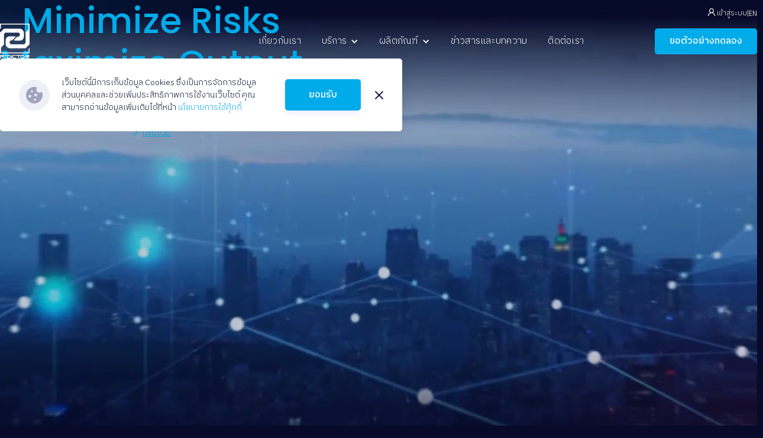

--- FILE ---
content_type: text/html; charset=utf-8
request_url: https://www.p-dictor.com/th/home
body_size: 14931
content:
<!DOCTYPE html><!-- Last Published: Thu Jan 22 2026 04:12:51 GMT+0000 (Coordinated Universal Time) --><html data-wf-domain="www.p-dictor.com" data-wf-page="676981bb1dd275da1523bec9" data-wf-site="60114f67e94ff104b4df4b14"><head><meta charset="utf-8"/><title>Home</title><meta content="P-Dictor predictive maintenance Thailand’s provider of artificial intelligence and predictive maintenance solutions, envisioned to maximize business output by minimizing risk factors." name="description"/><meta content="Home" property="og:title"/><meta content="P-Dictor predictive maintenance Thailand’s provider of artificial intelligence and predictive maintenance solutions, envisioned to maximize business output by minimizing risk factors." property="og:description"/><meta content="Home" property="twitter:title"/><meta content="P-Dictor predictive maintenance Thailand’s provider of artificial intelligence and predictive maintenance solutions, envisioned to maximize business output by minimizing risk factors." property="twitter:description"/><meta property="og:type" content="website"/><meta content="summary_large_image" name="twitter:card"/><meta content="width=device-width, initial-scale=1" name="viewport"/><link href="https://cdn.prod.website-files.com/60114f67e94ff104b4df4b14/css/thesoothsayer-digital.webflow.shared.c4516e2c9.css" rel="stylesheet" type="text/css" integrity="sha384-xFFuLJHxlZBQsqYZj81d4L85eUUpRdKm7CRjcxEBWXPyqHAWT1AAq2rexcwQ/gh4" crossorigin="anonymous"/><link href="https://fonts.googleapis.com" rel="preconnect"/><link href="https://fonts.gstatic.com" rel="preconnect" crossorigin="anonymous"/><script src="https://ajax.googleapis.com/ajax/libs/webfont/1.6.26/webfont.js" type="text/javascript"></script><script type="text/javascript">WebFont.load({  google: {    families: ["Montserrat:100,100italic,200,200italic,300,300italic,400,400italic,500,500italic,600,600italic,700,700italic,800,800italic,900,900italic","Muli:200,300,regular,500,600,700,800,900,200italic,300italic","Poppins:300,500,600","IBM Plex Sans Thai:200,300,regular,500,600:latin,thai"]  }});</script><script type="text/javascript">!function(o,c){var n=c.documentElement,t=" w-mod-";n.className+=t+"js",("ontouchstart"in o||o.DocumentTouch&&c instanceof DocumentTouch)&&(n.className+=t+"touch")}(window,document);</script><link href="https://cdn.prod.website-files.com/60114f67e94ff104b4df4b14/602a855f84a87e5d33c11fa0_favicon.png" rel="shortcut icon" type="image/x-icon"/><link href="https://cdn.prod.website-files.com/60114f67e94ff104b4df4b14/602a8562cb1cdcc6a66ea576_Touchicon.png" rel="apple-touch-icon"/><script async="" src="https://www.googletagmanager.com/gtag/js?id=G-2D9RVXEL20"></script><script type="text/javascript">window.dataLayer = window.dataLayer || [];function gtag(){dataLayer.push(arguments);}gtag('set', 'developer_id.dZGVlNj', true);gtag('js', new Date());gtag('config', 'G-2D9RVXEL20');</script><style>
.truncate {
  max-width:auto;
  -webkit-line-clamp: 2;
  -webkit-box-orient: vertical;
  overflow:hidden;
  text-overflow: ellipsis;
  display: -webkit-box;
}
.truncate3 {
  max-width:auto;
  -webkit-line-clamp: 2;
  -webkit-box-orient: vertical;
  overflow:hidden;
  text-overflow: ellipsis;
  display: -webkit-box;
}
 .truncate4 {
  max-width:auto;
  -webkit-line-clamp: 3;
  -webkit-box-orient: vertical;
  overflow:hidden;
  text-overflow: ellipsis;
  display: -webkit-box;
}

/* 2025 style */
  .truncate-line2 {
  max-width:auto;
  -webkit-line-clamp: 2;
  -webkit-box-orient: vertical;
  overflow:hidden;
  text-overflow: ellipsis;
  display: -webkit-box;
}
  .truncate-line3 {
  max-width:auto;
  -webkit-line-clamp: 3;
  -webkit-box-orient: vertical;
  overflow:hidden;
  text-overflow: ellipsis;
  display: -webkit-box;
}
  .truncate-line4 {
  max-width:auto;
  -webkit-line-clamp: 4;
  -webkit-box-orient: vertical;
  overflow:hidden;
  text-overflow: ellipsis;
  display: -webkit-box;
}
  
a {
  text-decoration: none;
}
.w-input, .w-select {
  color:#bfc1c8;
}
  

/* Keyword values */
mix-blend-mode: normal;
mix-blend-mode: multiply;
mix-blend-mode: screen;
mix-blend-mode: overlay;
mix-blend-mode: darken;
mix-blend-mode: lighten;
mix-blend-mode: color-dodge;
mix-blend-mode: color-burn;
mix-blend-mode: hard-light;
mix-blend-mode: soft-light;
mix-blend-mode: difference;
mix-blend-mode: exclusion;
mix-blend-mode: hue;
mix-blend-mode: saturation;
mix-blend-mode: color;
mix-blend-mode: luminosity;
mix-blend-mode: plus-darker;
mix-blend-mode: plus-lighter;

/* Global values */
mix-blend-mode: inherit;
mix-blend-mode: initial;
mix-blend-mode: revert;
mix-blend-mode: revert-layer;
mix-blend-mode: unset;

</style>


<!-- Google Tag Manager -->
<script>(function(w,d,s,l,i){w[l]=w[l]||[];w[l].push({'gtm.start':
new Date().getTime(),event:'gtm.js'});var f=d.getElementsByTagName(s)[0],
j=d.createElement(s),dl=l!='dataLayer'?'&l='+l:'';j.async=true;j.src=
'https://www.googletagmanager.com/gtm.js?id='+i+dl;f.parentNode.insertBefore(j,f);
})(window,document,'script','dataLayer','GTM-TP94RN6X');</script>
<!-- End Google Tag Manager -->

</head><body class="p-body"><div ms-code-scroll-offset="38" class="navbar-no-shadow-2"><div class="ate-section-1-3"><div class="ate-container-1-3"><div class="ate-wrap-1"><div class="ate-wrap-3-th"><a href="#" class="link-block-6 w-inline-block"><div class="icon-wrapper"><div class="code-embed-4 w-embed"><svg width="0.8rem" height="0.8rem" fill="none" xmlns="http://www.w3.org/2000/svg" viewBox="0 0 13 13">
<path class="cls-1" d="m12.49,10.61c-.33-.73-.8-1.39-1.39-1.95-.59-.56-1.29-1.01-2.07-1.32,0,0-.01,0-.02,0,1.08-.73,1.78-1.93,1.78-3.28,0-2.24-1.92-4.05-4.29-4.05S2.21,1.81,2.21,4.05c0,1.35.7,2.55,1.78,3.28,0,0-.01,0-.02,0-.77.31-1.47.75-2.07,1.32-.59.56-1.07,1.22-1.39,1.95C.19,11.32.02,12.09,0,12.87c0,.02,0,.03,0,.05,0,.02.02.03.03.04.01.01.03.02.05.03.02,0,.04.01.05.01h1.04c.08,0,.14-.06.14-.13.03-1.26.57-2.44,1.52-3.34.98-.93,2.28-1.44,3.67-1.44s2.69.51,3.67,1.44c.95.89,1.48,2.08,1.52,3.34,0,.07.06.13.14.13h1.04s.04,0,.05-.01c.02,0,.03-.02.05-.03s.02-.03.03-.04c0-.02,0-.03,0-.05-.02-.78-.19-1.54-.51-2.26Zm-5.99-3.75c-.79,0-1.54-.29-2.1-.82-.56-.53-.87-1.24-.87-1.99s.31-1.46.87-1.99c.56-.53,1.31-.82,2.1-.82s1.54.29,2.1.82c.56.53.87,1.24.87,1.99s-.31,1.46-.87,1.99c-.56.53-1.31.82-2.1.82Z" fill="currentColor"/>
</svg></div></div><div class="text-block-36 th">เข้าสู่ระบบ</div></a><div class="ate-link-2">|</div><a href="/" class="ate-link-2">EN</a></div></div></div></div><div data-animation="default" data-collapse="medium" data-duration="400" data-easing="ease" data-easing2="ease" data-doc-height="1" role="banner" class="navbar-no-shadow-container-2 w-nav"><div class="container-regular-2"><div class="navbar-wrapper-4"><a href="/th/home" aria-current="page" class="navbar-brand-3 w-nav-brand w--current"><img src="https://cdn.prod.website-files.com/60114f67e94ff104b4df4b14/6730a1c23169cdbc5d150cde_W-Logo.svg" loading="lazy" alt="" class="image-40"/></a><nav role="navigation" class="nav-menu-wrapper-3 w-nav-menu"><ul role="list" class="nav-menu-6 w-list-unstyled"><li><a href="/th/about-p-dictor" class="nav-link-9 th">เกี่ยวกับเรา</a></li><li><div data-hover="true" data-delay="100" class="nav-dropdown-3 w-dropdown"><div class="nav-dropdown-toggle-3 w-dropdown-toggle"><div class="nav-dropdown-icon-3 w-icon-dropdown-toggle"></div><a href="/th/solutions" class="link-block-9 w-inline-block"><div class="text-block-35 th">บริการ</div></a></div><nav class="nav-dropdown-list-3 shadow-three mobile-shadow-hide w-dropdown-list"><a href="/th/solutions/predictive-maintenance-solution" class="nav-dropdown-link-3 th w-dropdown-link">บริการการบำรุงรักษาเชิงคาดการณ์</a><a href="/th/solutions/performance-monitoring-solution" class="nav-dropdown-link-3 th w-dropdown-link">บริการการบำรุงรักษาด้านประสิทธิภาพ</a><a href="/th/solutions/machine-remote-monitoring-solution" class="nav-dropdown-link-3 th w-dropdown-link">บริการการตรวจสอบเครื่องจักรจากระยะไกล</a><a href="/th/solutions/machine-diagnostic-solution" class="nav-dropdown-link-3 th w-dropdown-link">บริการการวิเคราะห์ปัญหาเครื่องจักร  </a></nav></div></li><li><div data-hover="true" data-delay="100" class="nav-dropdown-3 w-dropdown"><div class="nav-dropdown-toggle-3 w-dropdown-toggle"><div class="nav-dropdown-icon-3 w-icon-dropdown-toggle"></div><a href="/th/products" class="link-block-9 w-inline-block"><div class="text-block-35 th">ผลิตภัณฑ์</div></a></div><nav class="nav-dropdown-list-3 shadow-three mobile-shadow-hide w-dropdown-list"><a href="/th/products/vibration-daq-for-critical-machine-solution" class="nav-dropdown-link-3 th w-dropdown-link">บริการการวัดการสั่นสะเทือนสำหรับเครื่องจักรที่มีความสำคัญ</a></nav></div></li><li><a href="/th/new-blog" class="nav-link-9 th">ข่าวสารและบทความ</a></li><li><a href="/th/contact-p-dictor" class="nav-link-9 th">ติดต่อเรา</a></li><li class="mobile-margin-top-12"><div class="nav-button-wrapper-2"><a href="/th/contact-p-dictor" class="button-primary-3 th w-button">ขอตัวอย่างทดลอง</a></div></li></ul></nav><div class="menu-button-7 w-nav-button"><div class="w-icon-nav-menu"></div></div></div></div></div><div id="modal2" data-w-id="4e0e0db9-b56e-c97f-a1ef-6f414832af24" class="cookie-banner-wrapper---brix cookie-banner-2---brix preview-page"><div class="cookie-banner-content---brix cookie-banner-2---brix"><div class="cookie-banner-2-left-content---brix"><img alt="" src="https://cdn.prod.website-files.com/60114f67e94ff104b4df4b14/6753d404797c1ebfbb60e6bf_cookie-icon-webflow-cloneable-template-brix-templates.svg" class="cookie-icon---brix"/><p class="paragraph-502 cookie-banner-2-paragraph---brix th">เว็บไซต์นี้มีการเก็บข้อมูล Cookies ซึ่งเป็นการจัดการข้อมูลส่วนบุคคลและช่วยเพิ่มประสิทธิภาพการใช้งานเว็บไซต์ คุณสามารถอ่านข้อมูลเพิ่มเติมได้ที่หน้า <a href="/th/cookies-policy" class="link-11">นโยบายการใช้คุ้กกี้</a></p></div><div class="cookie-banner-2-right-content---brix"><a id="close-modal2" data-w-id="4e0e0db9-b56e-c97f-a1ef-6f414832af2d" href="#" class="button-primary-4 cookie-banner-button-2---brix button-primary-3 th w-button">ยอมรับ</a><img data-w-id="4e0e0db9-b56e-c97f-a1ef-6f414832af2f" loading="lazy" alt="" src="https://cdn.prod.website-files.com/60114f67e94ff104b4df4b14/6753d404797c1ebfbb60e6be_close-icon-webflow-cloneable-template-brix-templates.svg" class="close-message---brix cookie-banner-2---brix"/></div></div></div></div><section class="pd-herobanner"><div data-poster-url="https://cdn.prod.website-files.com/60114f67e94ff104b4df4b14/652b56eb7568770d043f84fa_pdictor hero2-poster-00001.jpg" data-video-urls="https://cdn.prod.website-files.com/60114f67e94ff104b4df4b14/652b56eb7568770d043f84fa_pdictor hero2-transcode.mp4,https://cdn.prod.website-files.com/60114f67e94ff104b4df4b14/652b56eb7568770d043f84fa_pdictor hero2-transcode.webm" data-autoplay="true" data-loop="true" data-wf-ignore="true" class="background-video-2 w-background-video w-background-video-atom"><video id="b8bcb859-6f36-d113-529f-041f5990558d-video" autoplay="" loop="" style="background-image:url(&quot;https://cdn.prod.website-files.com/60114f67e94ff104b4df4b14/652b56eb7568770d043f84fa_pdictor hero2-poster-00001.jpg&quot;)" muted="" playsinline="" data-wf-ignore="true" data-object-fit="cover"><source src="https://cdn.prod.website-files.com/60114f67e94ff104b4df4b14/652b56eb7568770d043f84fa_pdictor hero2-transcode.mp4" data-wf-ignore="true"/><source src="https://cdn.prod.website-files.com/60114f67e94ff104b4df4b14/652b56eb7568770d043f84fa_pdictor hero2-transcode.webm" data-wf-ignore="true"/></video></div><div class="p-hero-text"><h1 class="p-h1"><span class="text-span-44">Minimize</span> Risks</h1><h1 class="p-h1"><span class="text-span-44">Maximize</span> Output</h1><h3 class="p-hl3-hero">Our mission. Your goal.</h3><div class="p-btn-expolre"><a href="#Whatwedo" class="w-inline-block"><div class="arrow-more w-icon-slider-right"></div><div data-w-id="eedf214b-80f9-8718-70b6-fd6eee043fcf" style="-webkit-transform:translate3d(0, 0, 0) scale3d(1, 1, 1) rotateX(0) rotateY(0) rotateZ(0) skew(0, 0);-moz-transform:translate3d(0, 0, 0) scale3d(1, 1, 1) rotateX(0) rotateY(0) rotateZ(0) skew(0, 0);-ms-transform:translate3d(0, 0, 0) scale3d(1, 1, 1) rotateX(0) rotateY(0) rotateZ(0) skew(0, 0);transform:translate3d(0, 0, 0) scale3d(1, 1, 1) rotateX(0) rotateY(0) rotateZ(0) skew(0, 0)" class="readmore th">เพิ่มเติม</div></a></div></div></section><section id="Clients" data-w-id="149d692e-4d4e-7a6b-89c2-7bb52ec5cc17" style="opacity:0" class="pd-clients-section"><div class="pd-clients-slider"><div class="grid-clients"><div class="title-awards-4 th">ลูกค้า<br/>ของเรา</div><div data-delay="4000" data-animation="slide" class="ourclients-component w-slider" data-autoplay="false" data-easing="ease" data-hide-arrows="false" data-disable-swipe="false" data-autoplay-limit="0" data-nav-spacing="3" data-duration="500" data-infinite="true"><div class="mask-3-copy w-slider-mask"><div class="team-slide-logo-clents w-slide"><div class="pd-icon-setsapart-copy"><img src="https://cdn.prod.website-files.com/60114f67e94ff104b4df4b14/6758357d5cb339f2148e6357_ptt-gsp.png" loading="lazy" alt="" class="image-logo-clients"/></div></div><div class="team-slide-logo-clents w-slide"><div class="pd-icon-setsapart-copy"><img src="https://cdn.prod.website-files.com/60114f67e94ff104b4df4b14/6758357d54460e038220970d_ptt-tso.png" loading="lazy" alt="" class="image-logo-clients"/></div></div><div class="team-slide-logo-clents w-slide"><div class="pd-icon-setsapart-copy"><img src="https://cdn.prod.website-files.com/60114f67e94ff104b4df4b14/6758357d8c44171908da1216_ptt-lng.png" loading="lazy" alt="" class="image-logo-clients"/></div></div><div class="team-slide-logo-clents w-slide"><div class="pd-icon-setsapart-copy"><img src="https://cdn.prod.website-files.com/60114f67e94ff104b4df4b14/6758357da6b9fbb36c95ded5_ptt-tank.png" loading="lazy" alt="" class="image-logo-clients"/></div></div><div class="team-slide-logo-clents w-slide"><div class="pd-icon-setsapart-copy"><img src="https://cdn.prod.website-files.com/60114f67e94ff104b4df4b14/6758357d4315be7580463060_ptt-ep.png" loading="lazy" alt="" class="image-logo-clients"/></div></div><div class="team-slide-logo-clents w-slide"><div class="pd-icon-setsapart-copy"><img src="https://cdn.prod.website-files.com/60114f67e94ff104b4df4b14/6758357d8f279f0f369e24fc_DCAP.png" loading="lazy" alt="" class="image-logo-clients"/></div></div><div class="team-slide-logo-clents w-slide"><div class="pd-icon-setsapart-copy"><img src="https://cdn.prod.website-files.com/60114f67e94ff104b4df4b14/67583aad2d788b53570bb808_EGAT.png" loading="lazy" alt="" class="image-logo-clients"/></div></div><div class="team-slide-logo-clents w-slide"><div class="pd-icon-setsapart-copy"><img src="https://cdn.prod.website-files.com/60114f67e94ff104b4df4b14/67583aa8d7660f2c8fef3acf_Valeura%20energy.png" loading="lazy" alt="" class="image-logo-clients"/></div></div><div class="team-slide-logo-clents w-slide"><div class="pd-icon-setsapart-copy"><img src="https://cdn.prod.website-files.com/60114f67e94ff104b4df4b14/67583aa8e6ce9426c3e30af8_Bangchak.png" loading="lazy" sizes="(max-width: 3466px) 100vw, 3466px" srcset="https://cdn.prod.website-files.com/60114f67e94ff104b4df4b14/67583aa8e6ce9426c3e30af8_Bangchak-p-500.png 500w, https://cdn.prod.website-files.com/60114f67e94ff104b4df4b14/67583aa8e6ce9426c3e30af8_Bangchak-p-800.png 800w, https://cdn.prod.website-files.com/60114f67e94ff104b4df4b14/67583aa8e6ce9426c3e30af8_Bangchak-p-1080.png 1080w, https://cdn.prod.website-files.com/60114f67e94ff104b4df4b14/67583aa8e6ce9426c3e30af8_Bangchak-p-1600.png 1600w, https://cdn.prod.website-files.com/60114f67e94ff104b4df4b14/67583aa8e6ce9426c3e30af8_Bangchak-p-2000.png 2000w, https://cdn.prod.website-files.com/60114f67e94ff104b4df4b14/67583aa8e6ce9426c3e30af8_Bangchak.png 3466w" alt="" class="image-logo-clients"/></div></div><div class="team-slide-logo-clents w-slide"><div class="pd-icon-setsapart-copy"><img src="https://cdn.prod.website-files.com/60114f67e94ff104b4df4b14/6758357cd6d673e85bce7771_BGC.png" loading="lazy" alt="" class="image-logo-clients"/></div></div><div class="team-slide-logo-clents w-slide"><div class="pd-icon-setsapart-copy"><img src="https://cdn.prod.website-files.com/60114f67e94ff104b4df4b14/6758357deedfa439e9d0307c_ttm2.png" loading="lazy" alt="" class="image-logo-clients"/></div></div><div class="team-slide-logo-clents w-slide"><div class="pd-icon-setsapart-copy"><img src="https://cdn.prod.website-files.com/60114f67e94ff104b4df4b14/6758357d96f0d66c35d5b970_sys.png" loading="lazy" sizes="(max-width: 520px) 100vw, 520px" srcset="https://cdn.prod.website-files.com/60114f67e94ff104b4df4b14/6758357d96f0d66c35d5b970_sys-p-500.png 500w, https://cdn.prod.website-files.com/60114f67e94ff104b4df4b14/6758357d96f0d66c35d5b970_sys.png 520w" alt="" class="image-logo-clients"/></div></div><div class="team-slide-logo-clents w-slide"><div class="pd-icon-setsapart-copy"><img src="https://cdn.prod.website-files.com/60114f67e94ff104b4df4b14/6758357dc1a57d878a95ee88_gcm-pta.png" loading="lazy" alt="" class="image-logo-clients"/></div></div></div><div class="left-arrow-clients w-slider-arrow-left"><div class="icon-13 w-icon-slider-left"></div></div><div class="right-arrow-4-clients w-slider-arrow-right"><div class="icon-13-copy w-icon-slider-right"></div></div><div class="hide-nav w-slider-nav w-slider-nav-invert w-round"></div></div></div></div></section><section id="Whatwedo" class="pd-section"><div class="w-layout-blockcontainer p-1288-container th w-container"><h1 class="pd-title th">สิ่งที่เราทำ</h1><div class="w-row"><div class="w-col w-col-4 w-col-stack"><img src="https://cdn.prod.website-files.com/60114f67e94ff104b4df4b14/6714d0f57774278f263a550a_whatwedo.png" loading="lazy" width="652.5" sizes="(max-width: 479px) 96vw, (max-width: 767px) 97vw, (max-width: 991px) 652.5px, 299.9921875px" alt="" srcset="https://cdn.prod.website-files.com/60114f67e94ff104b4df4b14/6714d0f57774278f263a550a_whatwedo-p-500.png 500w, https://cdn.prod.website-files.com/60114f67e94ff104b4df4b14/6714d0f57774278f263a550a_whatwedo-p-800.png 800w, https://cdn.prod.website-files.com/60114f67e94ff104b4df4b14/6714d0f57774278f263a550a_whatwedo-p-1080.png 1080w, https://cdn.prod.website-files.com/60114f67e94ff104b4df4b14/6714d0f57774278f263a550a_whatwedo.png 1305w" class="pd-pic-whatwedo"/></div><div class="column-28 w-col w-col-8 w-col-stack"><p class="pd-p">ด้วยความมุ่งมั่นจะสร้างระบบที่น่าเชื่อถือและไว้วางใจ <strong>The Soothsayer</strong> ได้บูรณาการเครือข่ายพันธมิตรที่เชื่อถือได้และพันธมิตรชั้นนำที่มีประวัติที่พิสูจน์แล้วทั้งในด้านการดำเนินธุรกิจและนวัตกรรมมากขึ้นเรื่อย ๆ ด้วยความเชี่ยวชาญและเครื่องมือในการจัดการข้อมูล การเรียนรู้ของเครื่องจักร และการวิเคราะห์ของเราเป็นส่วนหนึ่งของเทคโนโลยีพื้นฐาน เราเชื่อในการให้โซลูชันที่เหมาะสมกับความท้าทายที่ลูกค้าของเราต้องเผชิญ</p><div class="pd-whatwedo-number-sec w-row"><div class="column-24 w-col w-col-4"><div class="pd-boxnumber-count"><div count-duration="2" final-number="30" class="pd-whatwedo-number counterup">0</div><div class="pd-whatwedo-number">%</div></div><p class="pd-whatwedo-description">ระยะเวลาการทำงาน<br/>หยุดชะงักลดลง</p></div><div class="column-24 w-col w-col-4"><div class="pd-boxnumber-count"><div count-duration="1" final-number="4000" class="pd-whatwedo-number counterup">0</div><div class="pd-whatwedo-number">M</div></div><p class="pd-whatwedo-description">ลดรายจ่ายค่าบำรุงรักษา<br/>ของลูกค้าเรา</p></div><div class="w-col w-col-4"><div class="pd-boxnumber-count"><div count-duration="2" final-number="10" class="pd-whatwedo-number counterup">0</div><div class="pd-whatwedo-number">%</div></div><p class="pd-whatwedo-description">ประสิทธิภาพ<br/>เพิ่มขึ้น</p></div></div></div></div></div></section><section class="pd-section"><div class="w-layout-blockcontainer p-1288-container w-container"><div class="w-layout-grid grid-42"><h1 class="pd-title th">บริการ</h1><a id="w-node-_74072bc7-f8c7-3f79-6de7-d28d40e59bd6-1523bec9" href="/th/solutions" class="w-inline-block"><div class="arrow-more w-icon-slider-right"></div><div data-w-id="74072bc7-f8c7-3f79-6de7-d28d40e59bd8" style="-webkit-transform:translate3d(0, 0, 0) scale3d(1, 1, 1) rotateX(0) rotateY(0) rotateZ(0) skew(0, 0);-moz-transform:translate3d(0, 0, 0) scale3d(1, 1, 1) rotateX(0) rotateY(0) rotateZ(0) skew(0, 0);-ms-transform:translate3d(0, 0, 0) scale3d(1, 1, 1) rotateX(0) rotateY(0) rotateZ(0) skew(0, 0);transform:translate3d(0, 0, 0) scale3d(1, 1, 1) rotateX(0) rotateY(0) rotateZ(0) skew(0, 0)" class="readmore th">แสดงทั้งหมด</div></a></div><div class="w-layout-grid case-results-grid-2"><a href="/solutions/predictive-maintenance-solution" class="link-block-8 w-inline-block"><div data-w-id="3c7294b4-3c54-857a-df2e-e33c523c9d71" style="opacity:0" class="case-result-card"><div class="img-wrap-solution"><img sizes="(max-width: 658px) 100vw, 658px" srcset="https://cdn.prod.website-files.com/60114f67e94ff104b4df4b14/673090de41126525bd124c06_predictive%20maintenance-p-500.jpg 500w, https://cdn.prod.website-files.com/60114f67e94ff104b4df4b14/673090de41126525bd124c06_predictive%20maintenance.jpg 658w" alt="" src="https://cdn.prod.website-files.com/60114f67e94ff104b4df4b14/673090de41126525bd124c06_predictive%20maintenance.jpg" class="case-result-image"/></div><div class="case-result-content-card-7"><div class="pd-righttop-arrow"><img src="https://cdn.prod.website-files.com/60114f67e94ff104b4df4b14/67166a74427d70c18ca1d331_next-blue.svg" alt="" class="p-explore-blue"/></div><div class="pd-title-solution th">บริการการบำรุงรักษาเชิงคาดการณ์</div><p class="pd-paragraph-solution th">ปรับปรุงสุขภาพอุปกรณ์ด้วยการบำรุงรักษาเชิงคาดการณ์โดยใช้การเรียนรู้ของเครื่องจักร</p></div></div></a><a id="w-node-_3c7294b4-3c54-857a-df2e-e33c523c9d7b-1523bec9" href="/solutions/performance-monitoring-solution" class="link-block-8 w-inline-block"><div data-w-id="3c7294b4-3c54-857a-df2e-e33c523c9d7c" style="opacity:0" class="case-result-card"><div class="img-wrap-solution"><img sizes="(max-width: 658px) 100vw, 658px" srcset="https://cdn.prod.website-files.com/60114f67e94ff104b4df4b14/673091a58b18f8780bb6657f_Performance%20Monitoring-p-500.jpg 500w, https://cdn.prod.website-files.com/60114f67e94ff104b4df4b14/673091a58b18f8780bb6657f_Performance%20Monitoring.jpg 658w" alt="" src="https://cdn.prod.website-files.com/60114f67e94ff104b4df4b14/673091a58b18f8780bb6657f_Performance%20Monitoring.jpg" class="case-result-image"/></div><div class="case-result-content-card-7"><div class="pd-righttop-arrow"><img src="https://cdn.prod.website-files.com/60114f67e94ff104b4df4b14/67166a74427d70c18ca1d331_next-blue.svg" alt="" class="p-explore-blue"/></div><div class="pd-title-solution th">บริการการบำรุงรักษาด้านประสิทธิภาพ</div><p class="pd-paragraph-solution th">เพิ่มประสิทธิภาพเครื่องจักรด้วยระบบตรวจสอบประสิทธิภาพ</p></div></div></a><a href="/solutions/machine-remote-monitoring-solution" class="link-block-8 w-inline-block"><div data-w-id="3c7294b4-3c54-857a-df2e-e33c523c9d87" style="opacity:0" class="case-result-card"><div class="img-wrap-solution"><img sizes="(max-width: 660px) 100vw, 660px" srcset="https://cdn.prod.website-files.com/60114f67e94ff104b4df4b14/673091a48faf2e1427a37129_Machine%20Remote%20Monitoring-p-500.jpg 500w, https://cdn.prod.website-files.com/60114f67e94ff104b4df4b14/673091a48faf2e1427a37129_Machine%20Remote%20Monitoring.jpg 660w" alt="" src="https://cdn.prod.website-files.com/60114f67e94ff104b4df4b14/673091a48faf2e1427a37129_Machine%20Remote%20Monitoring.jpg" class="case-result-image"/></div><div class="case-result-content-card-7"><div class="pd-righttop-arrow"><img src="https://cdn.prod.website-files.com/60114f67e94ff104b4df4b14/67166a74427d70c18ca1d331_next-blue.svg" alt="" class="p-explore-blue"/></div><div class="pd-title-solution th">บริการการตรวจสอบเครื่องจักรจากระยะไกล</div><p class="pd-paragraph-solution th">การตรวจสอบระยะไกลที่ครอบคลุมสำหรับการบำรุงรักษาเชิงคาดการณ์และการวิเคราะห์</p></div></div></a><a href="/solutions/machine-diagnostic-solution" class="link-block-8 w-inline-block"><div data-w-id="3c7294b4-3c54-857a-df2e-e33c523c9d92" style="opacity:0" class="case-result-card"><div class="img-wrap-solution"><img sizes="(max-width: 658px) 100vw, 658px" srcset="https://cdn.prod.website-files.com/60114f67e94ff104b4df4b14/673091fc5983c9ebeda7d90e_Machine%20Diagnostic-p-500.jpg 500w, https://cdn.prod.website-files.com/60114f67e94ff104b4df4b14/673091fc5983c9ebeda7d90e_Machine%20Diagnostic.jpg 658w" alt="" src="https://cdn.prod.website-files.com/60114f67e94ff104b4df4b14/673091fc5983c9ebeda7d90e_Machine%20Diagnostic.jpg" class="case-result-image"/></div><div class="case-result-content-card-7"><div class="pd-righttop-arrow"><img src="https://cdn.prod.website-files.com/60114f67e94ff104b4df4b14/67166a74427d70c18ca1d331_next-blue.svg" alt="" class="p-explore-blue"/></div><div class="pd-title-solution th">บริการการวิเคราะห์ปัญหาเครื่องจักร</div><p class="pd-paragraph-solution th">การตรวจเครื่องจักรโดยผู้เชี่ยวชาญเพื่อการบำรุงรักษาเชิงคาดการณ์ที่ดีขึ้น</p></div></div></a></div></div></section><section class="pd-section"><div class="w-layout-blockcontainer p-1288-container w-container"><div class="w-layout-grid grid-42"><h1 class="pd-title th">ผลิตภัณฑ์</h1><a id="w-node-d94123cb-96a8-1eb6-3bb2-266d7eb0bcd3-1523bec9" href="/th/products" class="w-inline-block"><div class="arrow-more w-icon-slider-right"></div><div data-w-id="d94123cb-96a8-1eb6-3bb2-266d7eb0bcd5" style="-webkit-transform:translate3d(0, 0, 0) scale3d(1, 1, 1) rotateX(0) rotateY(0) rotateZ(0) skew(0, 0);-moz-transform:translate3d(0, 0, 0) scale3d(1, 1, 1) rotateX(0) rotateY(0) rotateZ(0) skew(0, 0);-ms-transform:translate3d(0, 0, 0) scale3d(1, 1, 1) rotateX(0) rotateY(0) rotateZ(0) skew(0, 0);transform:translate3d(0, 0, 0) scale3d(1, 1, 1) rotateX(0) rotateY(0) rotateZ(0) skew(0, 0)" class="readmore th">แสดงทั้งหมด</div></a></div><div class="w-layout-grid grid-15"><a href="/products/vibration-daq-for-critical-machine-solution" class="link-block-8 w-inline-block"><div data-w-id="fc822e87-2c3a-56a4-8450-f985fc75cb78" style="opacity:0" class="pd-case-result-card-small"><div class="img-wrap-product"><img alt="" src="https://cdn.prod.website-files.com/60114f67e94ff104b4df4b14/6745fc75a4c55d3807526887_Vibration%20DAQ%20for%20Critical%20Machine3.jpg" class="pd-case-result-image-small"/></div><div id="w-node-fc822e87-2c3a-56a4-8450-f985fc75cb7a-1523bec9" class="pd-case-result-content-card-text-small"><div class="pd-title-solution-copy th">บริการการวัดการสั่นสะเทือนสำหรับเครื่องจักรที่มีความสำคัญ</div><p class="pd-paragraph-solution th">การวิเคราะห์การสั่นสะเทือนความถี่สูงสำหรับการตรวจสอบเครื่องจักรสำคัญ</p><div class="pd-rightbottom-arrow"><img src="https://cdn.prod.website-files.com/60114f67e94ff104b4df4b14/67166a74427d70c18ca1d331_next-blue.svg" alt="" class="p-explore-blue"/></div></div></div></a></div></div></section><section class="pd-section"><div class="w-layout-blockcontainer p-1288-container w-container"><div class="w-layout-grid grid-42"><h1 id="w-node-_3949fc2f-01be-d6ad-5de4-0b205b6a488a-1523bec9" class="pd-title th">กรณีศึกษาที่ประสบความสำเร็จ</h1><div id="w-node-_5daeb58f-0358-71e5-3bd5-14a5a68d6e5d-1523bec9" class="w-dyn-list"><div role="list" class="w-dyn-items"><div role="listitem" class="w-dyn-item"><a href="/catagory-th/success-story" class="w-inline-block"><div class="arrow-more w-icon-slider-right"></div><div data-w-id="6a6a4739-6410-9ded-dfb9-f87c3b6c9d4b" style="-webkit-transform:translate3d(0, 0, 0) scale3d(1, 1, 1) rotateX(0) rotateY(0) rotateZ(0) skew(0, 0);-moz-transform:translate3d(0, 0, 0) scale3d(1, 1, 1) rotateX(0) rotateY(0) rotateZ(0) skew(0, 0);-ms-transform:translate3d(0, 0, 0) scale3d(1, 1, 1) rotateX(0) rotateY(0) rotateZ(0) skew(0, 0);transform:translate3d(0, 0, 0) scale3d(1, 1, 1) rotateX(0) rotateY(0) rotateZ(0) skew(0, 0)" class="readmore th">แสดงทั้งหมด</div></a></div></div></div></div><div class="div-block-73"><div class="w-dyn-list"><div role="list" class="w-dyn-items"><div role="listitem" class="w-dyn-item"><div class="pd-success-card"><div class="img-wrap-success"><img src="https://cdn.prod.website-files.com/60114f677759a42e9429f139/676c349b456275e185f9099b_676ae2e0159480e6340050cc_DSC_4662.jpg" loading="lazy" alt="โซลูชันการตรวจวิเคราะห์เครื่องจักร: การวิเคราะห์ขั้นสูงเพื่อประสิทธิภาพสูงสุด" sizes="(max-width: 767px) 100vw, (max-width: 991px) 728px, 940px" srcset="https://cdn.prod.website-files.com/60114f677759a42e9429f139/676c349b456275e185f9099b_676ae2e0159480e6340050cc_DSC_4662-p-500.jpg 500w, https://cdn.prod.website-files.com/60114f677759a42e9429f139/676c349b456275e185f9099b_676ae2e0159480e6340050cc_DSC_4662-p-800.jpg 800w, https://cdn.prod.website-files.com/60114f677759a42e9429f139/676c349b456275e185f9099b_676ae2e0159480e6340050cc_DSC_4662.jpg 1000w" class="img-success"/></div><div class="pd-success-card-box"><div class="success-title-left"><a href="/catagory-th/success-story" class="pd-tag th">กรณีศึกษา</a><a href="/news-and-blogs-th/resolving-high-vibration-on-gearbox-output-shaft-due-to-flexible-coupling-failure" class="w-inline-block"><h3 class="pd-title-success truncate-line2 th">โซลูชันการตรวจวิเคราะห์เครื่องจักร: การวิเคราะห์ขั้นสูงเพื่อประสิทธิภาพสูงสุด</h3><p class="pd-success-p truncate-line4 th">ที่ P-DICTOR เรานำเสนอโซลูชันการวิเคราะห์เครื่องจักรที่ครอบคลุมมากกว่าการแก้ปัญหาเพียงผิวเผิน ด้วยวิธีการที่เน้นประสิทธิผลสูงสุด</p></a></div><a data-w-id="4d7af0a4-46a8-940f-8868-dd6493311735" href="/news-and-blogs-th/resolving-high-vibration-on-gearbox-output-shaft-due-to-flexible-coupling-failure" class="pd-more2 w-inline-block"><img src="https://cdn.prod.website-files.com/60114f67e94ff104b4df4b14/67166a74427d70c18ca1d331_next-blue.svg" alt="" class="p-explore-blue"/><div class="text-block-30-copy th">ศึกษาเพิ่มเติม</div></a></div></div></div></div></div></div><div class="div-block-73"><div class="w-dyn-list"><div role="list" class="w-dyn-items"><div role="listitem" class="w-dyn-item"><div class="pd-success-card2"><div class="img-wrap-success right"><img src="https://cdn.prod.website-files.com/60114f677759a42e9429f139/676c34bc8405e4e41faeb710_676ae12793a2e52b1e052b0d_image%2015.jpg" loading="lazy" alt="การตรวจสอบระดับการสั่นสะเทือนที่แปรผันและการเสียดสีในมอเตอร์ที่ตลับลูกปืน DE และตลับลูกปืน NDE" sizes="(max-width: 767px) 100vw, (max-width: 991px) 728px, 940px" srcset="https://cdn.prod.website-files.com/60114f677759a42e9429f139/676c34bc8405e4e41faeb710_676ae12793a2e52b1e052b0d_image%2015-p-500.jpg 500w, https://cdn.prod.website-files.com/60114f677759a42e9429f139/676c34bc8405e4e41faeb710_676ae12793a2e52b1e052b0d_image%2015.jpg 653w" class="img-success"/></div><div class="pd-success-card-box2"><div class="success-title-left"><a href="/catagory-th/success-story" class="pd-tag th">กรณีศึกษา</a><a href="/news-and-blogs-th/investigation-of-fluctuating-vibration-levels-and-rubbing-in-motor-at-de-and-nde" class="w-inline-block"><h3 class="pd-title-success truncate-line2 th">การตรวจสอบระดับการสั่นสะเทือนที่แปรผันและการเสียดสีในมอเตอร์ที่ตลับลูกปืน DE และตลับลูกปืน NDE</h3><p class="pd-success-p truncate-line4 th">กรณีศึกษานี้นำเสนอการตรวจสอบล่าสุดเกี่ยวกับระดับการสั่นสะเทือนที่แปรผันและการเสียดสีที่สังเกตได้ในมอเตอร์ทั้งที่ตลับลูกปืน DE และตลับลูกปืน NDE การวิเคราะห์นี้ให้ข้อมูลเชิงลึกที่มีค่าแก่วิศวกรที่ต้องเผชิญกับปัญหาที่คล้ายคลึงกันในเครื่องจักรหมุน</p></a></div><a data-w-id="fb82859e-ac94-c56b-44f8-6910c63bdfb5" href="/news-and-blogs-th/investigation-of-fluctuating-vibration-levels-and-rubbing-in-motor-at-de-and-nde" class="pd-more2 w-inline-block"><img src="https://cdn.prod.website-files.com/60114f67e94ff104b4df4b14/67166a74427d70c18ca1d331_next-blue.svg" alt="" class="p-explore-blue"/><div class="text-block-30-copy th">ศึกษาเพิ่มเติม</div></a></div></div></div></div></div></div><div class="div-block-73"><div class="w-dyn-list"><div role="list" class="w-dyn-items"><div role="listitem" class="w-dyn-item"><div class="pd-success-card"><div class="img-wrap-success"><img src="https://cdn.prod.website-files.com/60114f677759a42e9429f139/6745de0b96311475fa64a1bf_GUS_9935_1190_3.jpg" loading="lazy" alt="การรั่วไหลของน้ำมันหล่อลื่น GG" sizes="(max-width: 767px) 100vw, (max-width: 991px) 728px, 940px" srcset="https://cdn.prod.website-files.com/60114f677759a42e9429f139/6745de0b96311475fa64a1bf_GUS_9935_1190_3-p-500.jpg 500w, https://cdn.prod.website-files.com/60114f677759a42e9429f139/6745de0b96311475fa64a1bf_GUS_9935_1190_3-p-800.jpg 800w, https://cdn.prod.website-files.com/60114f677759a42e9429f139/6745de0b96311475fa64a1bf_GUS_9935_1190_3-p-1080.jpg 1080w, https://cdn.prod.website-files.com/60114f677759a42e9429f139/6745de0b96311475fa64a1bf_GUS_9935_1190_3.jpg 1200w" class="img-success"/></div><div class="pd-success-card-box"><div class="success-title-left"><a href="/catagory-th/success-story" class="pd-tag th">กรณีศึกษา</a><a href="/news-and-blogs-th/gg-lube-oil-leakage" class="w-inline-block"><h3 class="pd-title-success truncate-line2 th">การรั่วไหลของน้ำมันหล่อลื่น GG</h3><p class="pd-success-p truncate-line4 th">ระดับน้ำมันหล่อลื่นกังหันก๊าซลดลงอย่างต่อเนื่องและมีแนวโน้มที่จะถึงจุดตั้งค่า S/Dน้ำมันหล่อลื่นกังหันก๊าซกำลังลดลงอย่างมีนัยสำคัญ พบการรั่วไหลของน้ำมันภายนอกที่ส่วนประกอบเชิงกลของกังหันก๊าซ โดยเฉพาะที่จุดต่อลูกสูบ Variable Inlet Guide Vane (VIGV)แพลตฟอร์ม SOOTHSAYER ตรวจพบการลดลงอย่างมีนัยสำคัญของระดับน้ำมันหล่อลื่น GG ในการตอบสนอง ทีมปฏิบัติการ P-Dictor ได้ตรวจสอบข้อมูล คำนวณอัตราการบริโภค และให้คำแนะนำแก่เจ้าของ แนะนำให้วางแผนหยุดกังหันก๊าซเพื่อแก้ไขปัญหาการรั่วไหลของน้ำมันหล่อลื่น GG อย่างมีประสิทธิภาพ</p></a></div><a data-w-id="f2925501-3455-1d8b-1f6c-7d36819e9497" href="/news-and-blogs-th/gg-lube-oil-leakage" class="pd-more2 w-inline-block"><img src="https://cdn.prod.website-files.com/60114f67e94ff104b4df4b14/67166a74427d70c18ca1d331_next-blue.svg" alt="" class="p-explore-blue"/><div class="text-block-30-copy th">ศึกษาเพิ่มเติม</div></a></div></div></div></div></div></div></div></section><section class="pd-section"><div class="w-layout-blockcontainer p-1288-container w-container"><div class="w-layout-grid grid-42"><h1 class="pd-title th">ข่าวสารและบทความ</h1><a id="w-node-e68c0385-fd05-23e4-f526-e15f7b23fc13-1523bec9" href="/th/new-blog" class="w-inline-block"><div class="arrow-more w-icon-slider-right"></div><div data-w-id="e68c0385-fd05-23e4-f526-e15f7b23fc15" style="-webkit-transform:translate3d(0, 0, 0) scale3d(1, 1, 1) rotateX(0) rotateY(0) rotateZ(0) skew(0, 0);-moz-transform:translate3d(0, 0, 0) scale3d(1, 1, 1) rotateX(0) rotateY(0) rotateZ(0) skew(0, 0);-ms-transform:translate3d(0, 0, 0) scale3d(1, 1, 1) rotateX(0) rotateY(0) rotateZ(0) skew(0, 0);transform:translate3d(0, 0, 0) scale3d(1, 1, 1) rotateX(0) rotateY(0) rotateZ(0) skew(0, 0)" class="readmore th">แสดงทั้งหมด</div></a></div><div class="w-row"><div class="column-29 w-col w-col-6"><div class="w-dyn-list"><div role="list" class="w-dyn-items"><div role="listitem" class="w-dyn-item"><div class="case-result-card"><a href="/news-and-blogs-th/predictive-maintenance-key-to-optimizing-carbon-emissions" class="link-block-10 w-inline-block"><div class="img-wrap3"><img src="https://cdn.prod.website-files.com/60114f677759a42e9429f139/6745ec2d4d40ea442d5372e0_blog2.jpg" loading="lazy" alt="" sizes="(max-width: 479px) 96vw, (max-width: 767px) 97vw, (max-width: 991px) 354px, 460px" srcset="https://cdn.prod.website-files.com/60114f677759a42e9429f139/6745ec2d4d40ea442d5372e0_blog2-p-500.jpg 500w, https://cdn.prod.website-files.com/60114f677759a42e9429f139/6745ec2d4d40ea442d5372e0_blog2-p-800.jpg 800w, https://cdn.prod.website-files.com/60114f677759a42e9429f139/6745ec2d4d40ea442d5372e0_blog2.jpg 973w" class="pd-image-bigpost"/></div></a><div class="case-result-content-card-7"><a href="/catagory-th/blog" class="pd-tag th">บทความ</a><a href="/news-and-blogs-th/predictive-maintenance-key-to-optimizing-carbon-emissions" class="w-inline-block"><div class="pd-title-post truncate-line2 th">การบำรุงรักษาเชิงคาดการณ์: กุญแจสำคัญในการเพิ่มประสิทธิภาพการปล่อยคาร์บอน</div></a><a href="/news-and-blogs-th/predictive-maintenance-key-to-optimizing-carbon-emissions" class="w-inline-block"><div class="arrow-more w-icon-slider-right"></div><div data-w-id="ab2033b1-478d-9e87-dd65-5b01cde30019" style="-webkit-transform:translate3d(0, 0, 0) scale3d(1, 1, 1) rotateX(0) rotateY(0) rotateZ(0) skew(0, 0);-moz-transform:translate3d(0, 0, 0) scale3d(1, 1, 1) rotateX(0) rotateY(0) rotateZ(0) skew(0, 0);-ms-transform:translate3d(0, 0, 0) scale3d(1, 1, 1) rotateX(0) rotateY(0) rotateZ(0) skew(0, 0);transform:translate3d(0, 0, 0) scale3d(1, 1, 1) rotateX(0) rotateY(0) rotateZ(0) skew(0, 0)" class="readmore th">ศึกษาเพิ่มเติม</div></a></div></div></div></div></div></div><div class="column-30 w-col w-col-6"><div class="w-dyn-list"><div role="list" class="w-dyn-items"><div role="listitem" class="collection-item-8 w-dyn-item"><div class="pd-case-result-card-small-mg"><a href="/news-and-blogs-th/implementing-predictive-maintenance" class="link-block-11 w-inline-block"><div class="img-wrap2"><img src="https://cdn.prod.website-files.com/60114f677759a42e9429f139/6745ebd4f2a6491e9aae2982_blog1.jpg" loading="lazy" alt="" sizes="(max-width: 479px) 96vw, (max-width: 767px) 97vw, (max-width: 991px) 354px, 460px" srcset="https://cdn.prod.website-files.com/60114f677759a42e9429f139/6745ebd4f2a6491e9aae2982_blog1-p-500.jpg 500w, https://cdn.prod.website-files.com/60114f677759a42e9429f139/6745ebd4f2a6491e9aae2982_blog1-p-800.jpg 800w, https://cdn.prod.website-files.com/60114f677759a42e9429f139/6745ebd4f2a6491e9aae2982_blog1.jpg 973w" class="pd-case-result-image-small"/></div></a><div class="pd-case-result-content-card-text-small"><a href="/catagory-th/blog" class="pd-tag th">บทความ</a><a href="/news-and-blogs-th/implementing-predictive-maintenance" class="w-inline-block"><div class="pd-title-post-small truncate-line3 th">การนำการบำรุงรักษาเชิงคาดการณ์ไปใช้</div></a><a href="/news-and-blogs-th/implementing-predictive-maintenance" class="w-inline-block"><div class="arrow-more w-icon-slider-right"></div><div data-w-id="1f415e90-34eb-30e5-1dab-4e05b5ac808d" style="-webkit-transform:translate3d(0, 0, 0) scale3d(1, 1, 1) rotateX(0) rotateY(0) rotateZ(0) skew(0, 0);-moz-transform:translate3d(0, 0, 0) scale3d(1, 1, 1) rotateX(0) rotateY(0) rotateZ(0) skew(0, 0);-ms-transform:translate3d(0, 0, 0) scale3d(1, 1, 1) rotateX(0) rotateY(0) rotateZ(0) skew(0, 0);transform:translate3d(0, 0, 0) scale3d(1, 1, 1) rotateX(0) rotateY(0) rotateZ(0) skew(0, 0)" class="readmore th">ศึกษาเพิ่มเติม</div></a></div></div></div><div role="listitem" class="collection-item-8 w-dyn-item"><div class="pd-case-result-card-small-mg"><a href="/news-and-blogs-th/p-dictor-at-powergen-india-2024" class="link-block-11 w-inline-block"><div class="img-wrap2"><img src="https://cdn.prod.website-files.com/60114f677759a42e9429f139/6745e3e42c7b83ae015b0561_POWERGEN-India-album-cover.jpg" loading="lazy" alt="" sizes="(max-width: 479px) 96vw, (max-width: 767px) 97vw, (max-width: 991px) 354px, 460px" srcset="https://cdn.prod.website-files.com/60114f677759a42e9429f139/6745e3e42c7b83ae015b0561_POWERGEN-India-album-cover-p-500.jpg 500w, https://cdn.prod.website-files.com/60114f677759a42e9429f139/6745e3e42c7b83ae015b0561_POWERGEN-India-album-cover-p-800.jpg 800w, https://cdn.prod.website-files.com/60114f677759a42e9429f139/6745e3e42c7b83ae015b0561_POWERGEN-India-album-cover-p-1080.jpg 1080w, https://cdn.prod.website-files.com/60114f677759a42e9429f139/6745e3e42c7b83ae015b0561_POWERGEN-India-album-cover.jpg 1200w" class="pd-case-result-image-small"/></div></a><div class="pd-case-result-content-card-text-small"><a href="/catagory-th/news" class="pd-tag th">ข่าวสาร</a><a href="/news-and-blogs-th/p-dictor-at-powergen-india-2024" class="w-inline-block"><div class="pd-title-post-small truncate-line3 th">P-DICTOR at POWERGEN INDIA 2024</div></a><a href="/news-and-blogs-th/p-dictor-at-powergen-india-2024" class="w-inline-block"><div class="arrow-more w-icon-slider-right"></div><div data-w-id="1f415e90-34eb-30e5-1dab-4e05b5ac808d" style="-webkit-transform:translate3d(0, 0, 0) scale3d(1, 1, 1) rotateX(0) rotateY(0) rotateZ(0) skew(0, 0);-moz-transform:translate3d(0, 0, 0) scale3d(1, 1, 1) rotateX(0) rotateY(0) rotateZ(0) skew(0, 0);-ms-transform:translate3d(0, 0, 0) scale3d(1, 1, 1) rotateX(0) rotateY(0) rotateZ(0) skew(0, 0);transform:translate3d(0, 0, 0) scale3d(1, 1, 1) rotateX(0) rotateY(0) rotateZ(0) skew(0, 0)" class="readmore th">ศึกษาเพิ่มเติม</div></a></div></div></div></div></div></div></div></div></section><div data-w-id="89d2c460-62b1-71e6-9251-7bdc2c56bc66" style="opacity:0" class="pd-award-section"><div class="pd-awards-slider"><div class="grid-clients"><div class="title-awards-4 th">รางวัล<br/>ของเรา</div><div data-delay="4000" data-animation="slide" class="ourclients-component w-slider" data-autoplay="false" data-easing="ease" data-hide-arrows="false" data-disable-swipe="false" data-autoplay-limit="0" data-nav-spacing="3" data-duration="500" data-infinite="true"><div class="mask-3-copy w-slider-mask"><div class="team-slide-logo-clents w-slide"><div class="pd-icon-setsapart-copy"><img src="https://cdn.prod.website-files.com/60114f67e94ff104b4df4b14/6730c1e47b6d7d9adacd2c5a_NIA.svg" loading="lazy" alt="" class="image-logo-clients"/></div></div><div class="team-slide-logo-clents w-slide"><div class="pd-icon-setsapart-copy"><img src="https://cdn.prod.website-files.com/60114f67e94ff104b4df4b14/6730c1f8bc6b6bb16079732e_OPEX.svg" loading="lazy" alt="" class="image-logo-clients"/></div></div><div class="team-slide-logo-clents w-slide"><div class="pd-icon-setsapart-copy"><img src="https://cdn.prod.website-files.com/60114f67e94ff104b4df4b14/6730c609bc6b6bb1607cfc09_The-Asset.png" loading="lazy" sizes="(max-width: 521px) 100vw, 521px" srcset="https://cdn.prod.website-files.com/60114f67e94ff104b4df4b14/6730c609bc6b6bb1607cfc09_The-Asset-p-500.png 500w, https://cdn.prod.website-files.com/60114f67e94ff104b4df4b14/6730c609bc6b6bb1607cfc09_The-Asset.png 521w" alt="" class="image-logo-clients"/></div></div><div class="team-slide-logo-clents w-slide"><div class="pd-icon-setsapart-copy"><img src="https://cdn.prod.website-files.com/60114f67e94ff104b4df4b14/6730ca894734d631e97e2797_ptt-innovation.png" loading="lazy" sizes="(max-width: 508px) 100vw, 508px" srcset="https://cdn.prod.website-files.com/60114f67e94ff104b4df4b14/6730ca894734d631e97e2797_ptt-innovation-p-500.png 500w, https://cdn.prod.website-files.com/60114f67e94ff104b4df4b14/6730ca894734d631e97e2797_ptt-innovation.png 508w" alt="" class="image-logo-clients"/></div></div><div class="team-slide-logo-clents w-slide"><div class="pd-icon-setsapart-copy"><img src="https://cdn.prod.website-files.com/60114f67e94ff104b4df4b14/6730c6a84734d631e97a5618_ue_systems_logo_black.webp" loading="lazy" alt="" class="image-logo-clients"/></div></div><div class="team-slide-logo-clents w-slide"><div class="pd-icon-setsapart-copy"><img src="https://cdn.prod.website-files.com/60114f67e94ff104b4df4b14/6730c7157f36d1b7507e1f74_IBM_Garage.png" loading="lazy" sizes="(max-width: 600px) 100vw, 600px" srcset="https://cdn.prod.website-files.com/60114f67e94ff104b4df4b14/6730c7157f36d1b7507e1f74_IBM_Garage-p-500.png 500w, https://cdn.prod.website-files.com/60114f67e94ff104b4df4b14/6730c7157f36d1b7507e1f74_IBM_Garage.png 600w" alt="" class="image-logo-clients"/></div></div><div class="team-slide-logo-clents w-slide"><div class="pd-icon-setsapart-copy"><img src="https://cdn.prod.website-files.com/60114f67e94ff104b4df4b14/6730c8129190088242d04e9b_DataOps_Methodology.png" loading="lazy" sizes="(max-width: 512px) 100vw, 512px" srcset="https://cdn.prod.website-files.com/60114f67e94ff104b4df4b14/6730c8129190088242d04e9b_DataOps_Methodology-p-500.png 500w, https://cdn.prod.website-files.com/60114f67e94ff104b4df4b14/6730c8129190088242d04e9b_DataOps_Methodology.png 512w" alt="" class="image-logo-clients"/></div></div><div class="team-slide-logo-clents w-slide"><div class="pd-icon-setsapart-copy"><img src="https://cdn.prod.website-files.com/60114f67e94ff104b4df4b14/6730c87e733911617e8e87e6_PdMA.png" loading="lazy" alt="" class="image-logo-clients"/></div></div><div class="team-slide-logo-clents w-slide"><div class="pd-icon-setsapart-copy"><img src="https://cdn.prod.website-files.com/60114f67e94ff104b4df4b14/6730c91532ae375e8fa0e49e_harvardX.png" loading="lazy" sizes="(max-width: 867px) 100vw, 867px" srcset="https://cdn.prod.website-files.com/60114f67e94ff104b4df4b14/6730c91532ae375e8fa0e49e_harvardX-p-500.png 500w, https://cdn.prod.website-files.com/60114f67e94ff104b4df4b14/6730c91532ae375e8fa0e49e_harvardX-p-800.png 800w, https://cdn.prod.website-files.com/60114f67e94ff104b4df4b14/6730c91532ae375e8fa0e49e_harvardX.png 867w" alt="" class="image-logo-clients"/></div></div><div class="team-slide-logo-clents w-slide"><div class="pd-icon-setsapart-copy"><img src="https://cdn.prod.website-files.com/60114f67e94ff104b4df4b14/6730c9f02451fed21c67fe80_noria.png" loading="lazy" alt="" class="image-logo-clients"/></div></div><div class="team-slide-logo-clents w-slide"><div class="pd-icon-setsapart-copy"><img src="https://cdn.prod.website-files.com/60114f67e94ff104b4df4b14/6730ca09c5a1f5bdc823efa7_1565849131287960.jpg" loading="lazy" sizes="(max-width: 1827px) 100vw, 1827px" srcset="https://cdn.prod.website-files.com/60114f67e94ff104b4df4b14/6730ca09c5a1f5bdc823efa7_1565849131287960-p-500.jpg 500w, https://cdn.prod.website-files.com/60114f67e94ff104b4df4b14/6730ca09c5a1f5bdc823efa7_1565849131287960-p-800.jpg 800w, https://cdn.prod.website-files.com/60114f67e94ff104b4df4b14/6730ca09c5a1f5bdc823efa7_1565849131287960-p-1080.jpg 1080w, https://cdn.prod.website-files.com/60114f67e94ff104b4df4b14/6730ca09c5a1f5bdc823efa7_1565849131287960-p-1600.jpg 1600w, https://cdn.prod.website-files.com/60114f67e94ff104b4df4b14/6730ca09c5a1f5bdc823efa7_1565849131287960.jpg 1827w" alt="" class="image-logo-clients"/></div></div></div><div class="left-arrow-clients w-slider-arrow-left"><div class="icon-13 w-icon-slider-left"></div></div><div class="right-arrow-4-clients w-slider-arrow-right"><div class="icon-13-copy w-icon-slider-right"></div></div><div class="hide-nav w-slider-nav w-slider-nav-invert w-round"></div></div></div></div></div><section class="pd-section"><div class="w-layout-blockcontainer p-1288-container th w-container"><div class="pd-quote-box"><img src="https://cdn.prod.website-files.com/60114f67e94ff104b4df4b14/6735750b8b8c3fc9a5150e45_Left.svg.svg" loading="lazy" alt="" class="p-quote-img"/><div class="div-block-38"><p class="p-20pt">ตั้งแต่ปี 2014 <strong>The Soothsayer</strong> ได้ช่วยลูกค้าประหยัดไปได้ถึง</p><div class="pd-boxnumber-count th"><div count-duration="1" final-number="4000" class="pd-quote-number counterup">0</div><div class="pd-quote-number th"> พันล้านบาท</div></div><p class="p-20pt">และป้องกันการหยุดชะงักการทำงานเนิ่นนานหลายสัปดาห์ได้อย่างมีประสิทธิภาพ</p></div><img src="https://cdn.prod.website-files.com/60114f67e94ff104b4df4b14/67150750970a34a2b7fc87a9_q2.svg" loading="lazy" alt="" class="p-quote-img"/></div><div class="p-request-demo"><a href="/th/contact-p-dictor" class="button-primary-3 w-button">ขอตัวอย่างทดลอง</a></div></div></section><section class="footer-dark-2"><div class="p-1288-container"><div class="footer-wrapper-2"><div class="footer-brand-3"><a href="/th/home" aria-current="page" class="w-inline-block w--current"><img src="https://cdn.prod.website-files.com/60114f67e94ff104b4df4b14/6730a1c23169cdbc5d150cde_W-Logo.svg" loading="lazy" alt="" class="image-32"/></a><div class="text-block-32 th"><strong>P-DICTOR CO., LTD.<br/></strong>555/3 อาคาร Energy complex, ชั้น 5,<br/>ถนนวิภาวดีรังสิต แขวงจตุจักร เขตจตุจักร กรุงเทพมหานคร 10900</div></div><div class="footer-content-2"><div id="w-node-b3826056-a058-193f-7071-5579dfa7d92c-dfa7d91c" class="footer-block-2 close-box"><div class="title-small-2 th">หน้า</div><a href="/th/about-p-dictor" class="footer-link-3 th">เกี่ยวกับเรา</a><a href="/th/solutions" class="footer-link-3 th">บริการ</a><a href="/th/products" class="footer-link-3 th">ผลิตภัณฑ์</a><a href="/th/new-blog" class="footer-link-3 th">ข่าวสารและบทความ</a><a href="/th/contact-p-dictor" class="footer-link-3 th">ติดต่อเรา</a></div><div id="w-node-b3826056-a058-193f-7071-5579dfa7d939-dfa7d91c" class="footer-block-2 close-box show"><div class="title-small-2-copy p-hide">Resources</div><a href="/th/term-condition" class="footer-link-3 th _12pt">ข้อกำหนดการใช้งาน</a><a href="/th/privacy-policy" class="footer-link-3 th _12pt">นโยบายความเป็นส่วนตัว</a><a href="/th/cookies-policy" class="footer-link-3 th _12pt">นโยบายการใช้คุ้กกี้</a><a href="/th/term-condition" class="footer-link-3 th _12pt">แบบแจ้งเกี่ยวกับข้อมูลส่วนบุลคล</a></div><div id="w-node-b3826056-a058-193f-7071-5579dfa7d944-dfa7d91c" class="footer-block-2"><div class="title-small-2 th">ติดตามเราได้ที่</div><div class="footer-social-block-2"><a href="https://www.facebook.com/PDICTOR.Official" target="_blank" class="footer-social-link-3 w-inline-block"><img src="https://cdn.prod.website-files.com/60114f67e94ff104b4df4b14/67278810bd68ce86740d2347_FB.svg" loading="lazy" alt="" class="image-33"/></a><a href="https://www.youtube.com/@p-dictorchanel7841" target="_blank" class="footer-social-link-3 w-inline-block"><img src="https://cdn.prod.website-files.com/60114f67e94ff104b4df4b14/672788100ec2d7131f906cea_YT.svg" loading="lazy" alt=""/></a><a href="https://th.linkedin.com/company/p-dictor?original_referer=https%3A%2F%2Fwww.google.com%2F" target="_blank" class="footer-social-link-3 w-inline-block"><img src="https://cdn.prod.website-files.com/60114f67e94ff104b4df4b14/672788103fb6aa509ae3e4b6_IN.svg" loading="lazy" alt=""/></a></div><div class="text-block-mail th">โทร :  <a href="tel:0968854865" class="pd-telephone-number">096-885-4865</a><br/></div></div></div></div></div><div class="footer-divider-2"></div><div class="footer-copyright-center-2">Copyright © 2023-2025 P-DICTOR. All Rights Reserved.</div></section><div class="right-social"><a href="mailto:nutyatip.s@p-dictor.com?subject=Contact%20from%20PDictor%20Website" class="social-link-right w-inline-block"><img src="https://cdn.prod.website-files.com/60114f67e94ff104b4df4b14/67525f741ff4b1584a87c53f_mail-r.svg" loading="lazy" alt="" class="social-img"/></a><a href="https://th.linkedin.com/company/p-dictor?original_referer=https%3A%2F%2Fwww.google.com%2F" target="_blank" class="social-link-right w-inline-block"><img src="https://cdn.prod.website-files.com/60114f67e94ff104b4df4b14/672788103fb6aa509ae3e4b6_IN.svg" loading="lazy" alt="" class="social-img"/></a><a href="https://www.facebook.com/PDICTOR.Official" target="_blank" class="social-link-right w-inline-block"><img src="https://cdn.prod.website-files.com/60114f67e94ff104b4df4b14/67278810bd68ce86740d2347_FB.svg" loading="lazy" alt="" class="social-img"/></a></div><script src="https://d3e54v103j8qbb.cloudfront.net/js/jquery-3.5.1.min.dc5e7f18c8.js?site=60114f67e94ff104b4df4b14" type="text/javascript" integrity="sha256-9/aliU8dGd2tb6OSsuzixeV4y/faTqgFtohetphbbj0=" crossorigin="anonymous"></script><script src="https://cdn.prod.website-files.com/60114f67e94ff104b4df4b14/js/webflow.schunk.36b8fb49256177c8.js" type="text/javascript" integrity="sha384-4abIlA5/v7XaW1HMXKBgnUuhnjBYJ/Z9C1OSg4OhmVw9O3QeHJ/qJqFBERCDPv7G" crossorigin="anonymous"></script><script src="https://cdn.prod.website-files.com/60114f67e94ff104b4df4b14/js/webflow.schunk.6c76d5eb148e9982.js" type="text/javascript" integrity="sha384-voiL4ud0LU1P0W+nsqaKqD/BRj6heFvXt5gs67XPKzKQnH72ygRZkd4qxg+/cjtM" crossorigin="anonymous"></script><script src="https://cdn.prod.website-files.com/60114f67e94ff104b4df4b14/js/webflow.f55ca0d3.4520960035f7ab7a.js" type="text/javascript" integrity="sha384-f6t5etcVzBXbAtm1g+xqSCgRTrhVsCZCOmQa8E+iUs7gW5h3mNOj1Sixu0cZpxb0" crossorigin="anonymous"></script><script src="https://cdn.jsdelivr.net/npm/js-cookie@2/src/js.cookie.min.js"></script>
<script>
  var cookieName2 = 'modelClosed2' ;
  
  if(typeof Cookies.get(cookieName2) !== 'undefined') {
    $('#modal2').remove();
  }
  
  $('#close-modal2, #close-modal-x2').on('click', function(){
  	Cookies.set(cookieName2, 'ok', { expires: 7 });
    $("#modal2").remove();
  })
</script>

<!-- Google Tag Manager (noscript) -->
<noscript><iframe src="https://www.googletagmanager.com/ns.html?id=GTM-TP94RN6X"
height="0" width="0" style="display:none;visibility:hidden"></iframe></noscript>
<!-- End Google Tag Manager (noscript) --><script src="https://cdn.jsdelivr.net/npm/countup@1.8.2/countUp.js"></script>
<script src="https://cdnjs.cloudflare.com/ajax/libs/gsap/3.10.4/gsap.min.js"></script>
<script src="https://cdnjs.cloudflare.com/ajax/libs/gsap/3.10.4/ScrollTrigger.min.js"></script>
<script>
$(".counterup").each(function (index) {
  // assign ID
  let thisId = "countup" + index;
  $(this).attr("id", thisId);
  // create variables
  let startNumber = +$(this).text();
  let endNumber = +$(this).attr("final-number");
  let decimals = 0;
  let duration = $(this).attr("count-duration");
  // animate number
  let myCounter = new CountUp(thisId, startNumber, endNumber, decimals, duration);
  // Scroll out of view trigger
  ScrollTrigger.create({
    trigger: $(this),
    start: "top bottom",
    end: "bottom top",
    onLeaveBack: () => {
      myCounter.reset();
    }
  });
  // Scroll into view trigger
  ScrollTrigger.create({
    trigger: $(this),
    start: "top 90%",
    end: "bottom top",
    onEnter: () => {
      myCounter.start();
    }
  });
});
</script>

<!-- 💙 MEMBERSCRIPT #138 v0.1 💙 - ANCHOR LINK SCROLL OFFSET -->
<script>
  // Disable Webflow's built-in smooth scrolling
  var Webflow = Webflow || [];
  Webflow.push(function() {
    $(function() { 
      $(document).off('click.wf-scroll');
    });
  });

  // Smooth scroll implementation with customizable settings
  (function() {
    // Customizable settings
    const SCROLL_SETTINGS = {
      duration: 1000, // in milliseconds
      easing: 'easeInOutCubic' // 'linear', 'easeInQuad', 'easeOutQuad', 'easeInOutQuad', 'easeInCubic', 'easeOutCubic', 'easeInOutCubic'
    };

    const EASING_FUNCTIONS = {
      linear: t => t,
      easeInQuad: t => t * t,
      easeOutQuad: t => t * (2 - t),
      easeInOutQuad: t => t < 0.5 ? 2 * t * t : -1 + (4 - 2 * t) * t,
      easeInCubic: t => t * t * t,
      easeOutCubic: t => (--t) * t * t + 1,
      easeInOutCubic: t => t < 0.5 ? 4 * t * t * t : (t - 1) * (2 * t - 2) * (2 * t - 2) + 1
    };

    function getOffset() {
      const navbar = document.querySelector('[ms-code-scroll-offset]');
      if (!navbar) return 0;
      const navbarHeight = navbar.offsetHeight;
      const customOffset = parseInt(navbar.getAttribute('ms-code-scroll-offset') || '0', 10);
      return navbarHeight + customOffset;
    }

    function smoothScroll(target) {
      const startPosition = window.pageYOffset;
      const offset = getOffset();
      const targetPosition = target.getBoundingClientRect().top + startPosition - offset;
      const distance = targetPosition - startPosition;
      let startTime = null;

      function animation(currentTime) {
        if (startTime === null) startTime = currentTime;
        const timeElapsed = currentTime - startTime;
        const progress = Math.min(timeElapsed / SCROLL_SETTINGS.duration, 1);
        const easeProgress = EASING_FUNCTIONS[SCROLL_SETTINGS.easing](progress);
        window.scrollTo(0, startPosition + distance * easeProgress);
        if (timeElapsed < SCROLL_SETTINGS.duration) requestAnimationFrame(animation);
      }

      requestAnimationFrame(animation);
    }

    function handleClick(e) {
      const href = e.currentTarget.getAttribute('href');
      if (href.startsWith('#')) {
        e.preventDefault();
        const target = document.getElementById(href.slice(1));
        if (target) smoothScroll(target);
      }
    }

    function handleHashChange() {
      if (window.location.hash) {
        const target = document.getElementById(window.location.hash.slice(1));
        if (target) {
          setTimeout(() => smoothScroll(target), 0);
        }
      }
    }

    function init() {
      document.querySelectorAll('a[href^="#"]').forEach(anchor => {
        anchor.addEventListener('click', handleClick);
      });
      window.addEventListener('hashchange', handleHashChange);
      handleHashChange(); // Handle initial hash on page load
    }

    document.addEventListener('DOMContentLoaded', init);
    window.Webflow && window.Webflow.push(init);
  })();
</script>
</body></html>

--- FILE ---
content_type: text/css
request_url: https://cdn.prod.website-files.com/60114f67e94ff104b4df4b14/css/thesoothsayer-digital.webflow.shared.c4516e2c9.css
body_size: 80884
content:
html {
  -webkit-text-size-adjust: 100%;
  -ms-text-size-adjust: 100%;
  font-family: sans-serif;
}

body {
  margin: 0;
}

article, aside, details, figcaption, figure, footer, header, hgroup, main, menu, nav, section, summary {
  display: block;
}

audio, canvas, progress, video {
  vertical-align: baseline;
  display: inline-block;
}

audio:not([controls]) {
  height: 0;
  display: none;
}

[hidden], template {
  display: none;
}

a {
  background-color: #0000;
}

a:active, a:hover {
  outline: 0;
}

abbr[title] {
  border-bottom: 1px dotted;
}

b, strong {
  font-weight: bold;
}

dfn {
  font-style: italic;
}

h1 {
  margin: .67em 0;
  font-size: 2em;
}

mark {
  color: #000;
  background: #ff0;
}

small {
  font-size: 80%;
}

sub, sup {
  vertical-align: baseline;
  font-size: 75%;
  line-height: 0;
  position: relative;
}

sup {
  top: -.5em;
}

sub {
  bottom: -.25em;
}

img {
  border: 0;
}

svg:not(:root) {
  overflow: hidden;
}

hr {
  box-sizing: content-box;
  height: 0;
}

pre {
  overflow: auto;
}

code, kbd, pre, samp {
  font-family: monospace;
  font-size: 1em;
}

button, input, optgroup, select, textarea {
  color: inherit;
  font: inherit;
  margin: 0;
}

button {
  overflow: visible;
}

button, select {
  text-transform: none;
}

button, html input[type="button"], input[type="reset"] {
  -webkit-appearance: button;
  cursor: pointer;
}

button[disabled], html input[disabled] {
  cursor: default;
}

button::-moz-focus-inner, input::-moz-focus-inner {
  border: 0;
  padding: 0;
}

input {
  line-height: normal;
}

input[type="checkbox"], input[type="radio"] {
  box-sizing: border-box;
  padding: 0;
}

input[type="number"]::-webkit-inner-spin-button, input[type="number"]::-webkit-outer-spin-button {
  height: auto;
}

input[type="search"] {
  -webkit-appearance: none;
}

input[type="search"]::-webkit-search-cancel-button, input[type="search"]::-webkit-search-decoration {
  -webkit-appearance: none;
}

legend {
  border: 0;
  padding: 0;
}

textarea {
  overflow: auto;
}

optgroup {
  font-weight: bold;
}

table {
  border-collapse: collapse;
  border-spacing: 0;
}

td, th {
  padding: 0;
}

@font-face {
  font-family: webflow-icons;
  src: url("[data-uri]") format("truetype");
  font-weight: normal;
  font-style: normal;
}

[class^="w-icon-"], [class*=" w-icon-"] {
  speak: none;
  font-variant: normal;
  text-transform: none;
  -webkit-font-smoothing: antialiased;
  -moz-osx-font-smoothing: grayscale;
  font-style: normal;
  font-weight: normal;
  line-height: 1;
  font-family: webflow-icons !important;
}

.w-icon-slider-right:before {
  content: "";
}

.w-icon-slider-left:before {
  content: "";
}

.w-icon-nav-menu:before {
  content: "";
}

.w-icon-arrow-down:before, .w-icon-dropdown-toggle:before {
  content: "";
}

.w-icon-file-upload-remove:before {
  content: "";
}

.w-icon-file-upload-icon:before {
  content: "";
}

* {
  box-sizing: border-box;
}

html {
  height: 100%;
}

body {
  color: #333;
  background-color: #fff;
  min-height: 100%;
  margin: 0;
  font-family: Arial, sans-serif;
  font-size: 14px;
  line-height: 20px;
}

img {
  vertical-align: middle;
  max-width: 100%;
  display: inline-block;
}

html.w-mod-touch * {
  background-attachment: scroll !important;
}

.w-block {
  display: block;
}

.w-inline-block {
  max-width: 100%;
  display: inline-block;
}

.w-clearfix:before, .w-clearfix:after {
  content: " ";
  grid-area: 1 / 1 / 2 / 2;
  display: table;
}

.w-clearfix:after {
  clear: both;
}

.w-hidden {
  display: none;
}

.w-button {
  color: #fff;
  line-height: inherit;
  cursor: pointer;
  background-color: #3898ec;
  border: 0;
  border-radius: 0;
  padding: 9px 15px;
  text-decoration: none;
  display: inline-block;
}

input.w-button {
  -webkit-appearance: button;
}

html[data-w-dynpage] [data-w-cloak] {
  color: #0000 !important;
}

.w-code-block {
  margin: unset;
}

pre.w-code-block code {
  all: inherit;
}

.w-optimization {
  display: contents;
}

.w-webflow-badge, .w-webflow-badge > img {
  box-sizing: unset;
  width: unset;
  height: unset;
  max-height: unset;
  max-width: unset;
  min-height: unset;
  min-width: unset;
  margin: unset;
  padding: unset;
  float: unset;
  clear: unset;
  border: unset;
  border-radius: unset;
  background: unset;
  background-image: unset;
  background-position: unset;
  background-size: unset;
  background-repeat: unset;
  background-origin: unset;
  background-clip: unset;
  background-attachment: unset;
  background-color: unset;
  box-shadow: unset;
  transform: unset;
  direction: unset;
  font-family: unset;
  font-weight: unset;
  color: unset;
  font-size: unset;
  line-height: unset;
  font-style: unset;
  font-variant: unset;
  text-align: unset;
  letter-spacing: unset;
  -webkit-text-decoration: unset;
  text-decoration: unset;
  text-indent: unset;
  text-transform: unset;
  list-style-type: unset;
  text-shadow: unset;
  vertical-align: unset;
  cursor: unset;
  white-space: unset;
  word-break: unset;
  word-spacing: unset;
  word-wrap: unset;
  transition: unset;
}

.w-webflow-badge {
  white-space: nowrap;
  cursor: pointer;
  box-shadow: 0 0 0 1px #0000001a, 0 1px 3px #0000001a;
  visibility: visible !important;
  opacity: 1 !important;
  z-index: 2147483647 !important;
  color: #aaadb0 !important;
  overflow: unset !important;
  background-color: #fff !important;
  border-radius: 3px !important;
  width: auto !important;
  height: auto !important;
  margin: 0 !important;
  padding: 6px !important;
  font-size: 12px !important;
  line-height: 14px !important;
  text-decoration: none !important;
  display: inline-block !important;
  position: fixed !important;
  inset: auto 12px 12px auto !important;
  transform: none !important;
}

.w-webflow-badge > img {
  position: unset;
  visibility: unset !important;
  opacity: 1 !important;
  vertical-align: middle !important;
  display: inline-block !important;
}

h1, h2, h3, h4, h5, h6 {
  margin-bottom: 10px;
  font-weight: bold;
}

h1 {
  margin-top: 20px;
  font-size: 38px;
  line-height: 44px;
}

h2 {
  margin-top: 20px;
  font-size: 32px;
  line-height: 36px;
}

h3 {
  margin-top: 20px;
  font-size: 24px;
  line-height: 30px;
}

h4 {
  margin-top: 10px;
  font-size: 18px;
  line-height: 24px;
}

h5 {
  margin-top: 10px;
  font-size: 14px;
  line-height: 20px;
}

h6 {
  margin-top: 10px;
  font-size: 12px;
  line-height: 18px;
}

p {
  margin-top: 0;
  margin-bottom: 10px;
}

blockquote {
  border-left: 5px solid #e2e2e2;
  margin: 0 0 10px;
  padding: 10px 20px;
  font-size: 18px;
  line-height: 22px;
}

figure {
  margin: 0 0 10px;
}

figcaption {
  text-align: center;
  margin-top: 5px;
}

ul, ol {
  margin-top: 0;
  margin-bottom: 10px;
  padding-left: 40px;
}

.w-list-unstyled {
  padding-left: 0;
  list-style: none;
}

.w-embed:before, .w-embed:after {
  content: " ";
  grid-area: 1 / 1 / 2 / 2;
  display: table;
}

.w-embed:after {
  clear: both;
}

.w-video {
  width: 100%;
  padding: 0;
  position: relative;
}

.w-video iframe, .w-video object, .w-video embed {
  border: none;
  width: 100%;
  height: 100%;
  position: absolute;
  top: 0;
  left: 0;
}

fieldset {
  border: 0;
  margin: 0;
  padding: 0;
}

button, [type="button"], [type="reset"] {
  cursor: pointer;
  -webkit-appearance: button;
  border: 0;
}

.w-form {
  margin: 0 0 15px;
}

.w-form-done {
  text-align: center;
  background-color: #ddd;
  padding: 20px;
  display: none;
}

.w-form-fail {
  background-color: #ffdede;
  margin-top: 10px;
  padding: 10px;
  display: none;
}

label {
  margin-bottom: 5px;
  font-weight: bold;
  display: block;
}

.w-input, .w-select {
  color: #333;
  vertical-align: middle;
  background-color: #fff;
  border: 1px solid #ccc;
  width: 100%;
  height: 38px;
  margin-bottom: 10px;
  padding: 8px 12px;
  font-size: 14px;
  line-height: 1.42857;
  display: block;
}

.w-input::placeholder, .w-select::placeholder {
  color: #999;
}

.w-input:focus, .w-select:focus {
  border-color: #3898ec;
  outline: 0;
}

.w-input[disabled], .w-select[disabled], .w-input[readonly], .w-select[readonly], fieldset[disabled] .w-input, fieldset[disabled] .w-select {
  cursor: not-allowed;
}

.w-input[disabled]:not(.w-input-disabled), .w-select[disabled]:not(.w-input-disabled), .w-input[readonly], .w-select[readonly], fieldset[disabled]:not(.w-input-disabled) .w-input, fieldset[disabled]:not(.w-input-disabled) .w-select {
  background-color: #eee;
}

textarea.w-input, textarea.w-select {
  height: auto;
}

.w-select {
  background-color: #f3f3f3;
}

.w-select[multiple] {
  height: auto;
}

.w-form-label {
  cursor: pointer;
  margin-bottom: 0;
  font-weight: normal;
  display: inline-block;
}

.w-radio {
  margin-bottom: 5px;
  padding-left: 20px;
  display: block;
}

.w-radio:before, .w-radio:after {
  content: " ";
  grid-area: 1 / 1 / 2 / 2;
  display: table;
}

.w-radio:after {
  clear: both;
}

.w-radio-input {
  float: left;
  margin: 3px 0 0 -20px;
  line-height: normal;
}

.w-file-upload {
  margin-bottom: 10px;
  display: block;
}

.w-file-upload-input {
  opacity: 0;
  z-index: -100;
  width: .1px;
  height: .1px;
  position: absolute;
  overflow: hidden;
}

.w-file-upload-default, .w-file-upload-uploading, .w-file-upload-success {
  color: #333;
  display: inline-block;
}

.w-file-upload-error {
  margin-top: 10px;
  display: block;
}

.w-file-upload-default.w-hidden, .w-file-upload-uploading.w-hidden, .w-file-upload-error.w-hidden, .w-file-upload-success.w-hidden {
  display: none;
}

.w-file-upload-uploading-btn {
  cursor: pointer;
  background-color: #fafafa;
  border: 1px solid #ccc;
  margin: 0;
  padding: 8px 12px;
  font-size: 14px;
  font-weight: normal;
  display: flex;
}

.w-file-upload-file {
  background-color: #fafafa;
  border: 1px solid #ccc;
  flex-grow: 1;
  justify-content: space-between;
  margin: 0;
  padding: 8px 9px 8px 11px;
  display: flex;
}

.w-file-upload-file-name {
  font-size: 14px;
  font-weight: normal;
  display: block;
}

.w-file-remove-link {
  cursor: pointer;
  width: auto;
  height: auto;
  margin-top: 3px;
  margin-left: 10px;
  padding: 3px;
  display: block;
}

.w-icon-file-upload-remove {
  margin: auto;
  font-size: 10px;
}

.w-file-upload-error-msg {
  color: #ea384c;
  padding: 2px 0;
  display: inline-block;
}

.w-file-upload-info {
  padding: 0 12px;
  line-height: 38px;
  display: inline-block;
}

.w-file-upload-label {
  cursor: pointer;
  background-color: #fafafa;
  border: 1px solid #ccc;
  margin: 0;
  padding: 8px 12px;
  font-size: 14px;
  font-weight: normal;
  display: inline-block;
}

.w-icon-file-upload-icon, .w-icon-file-upload-uploading {
  width: 20px;
  margin-right: 8px;
  display: inline-block;
}

.w-icon-file-upload-uploading {
  height: 20px;
}

.w-container {
  max-width: 940px;
  margin-left: auto;
  margin-right: auto;
}

.w-container:before, .w-container:after {
  content: " ";
  grid-area: 1 / 1 / 2 / 2;
  display: table;
}

.w-container:after {
  clear: both;
}

.w-container .w-row {
  margin-left: -10px;
  margin-right: -10px;
}

.w-row:before, .w-row:after {
  content: " ";
  grid-area: 1 / 1 / 2 / 2;
  display: table;
}

.w-row:after {
  clear: both;
}

.w-row .w-row {
  margin-left: 0;
  margin-right: 0;
}

.w-col {
  float: left;
  width: 100%;
  min-height: 1px;
  padding-left: 10px;
  padding-right: 10px;
  position: relative;
}

.w-col .w-col {
  padding-left: 0;
  padding-right: 0;
}

.w-col-1 {
  width: 8.33333%;
}

.w-col-2 {
  width: 16.6667%;
}

.w-col-3 {
  width: 25%;
}

.w-col-4 {
  width: 33.3333%;
}

.w-col-5 {
  width: 41.6667%;
}

.w-col-6 {
  width: 50%;
}

.w-col-7 {
  width: 58.3333%;
}

.w-col-8 {
  width: 66.6667%;
}

.w-col-9 {
  width: 75%;
}

.w-col-10 {
  width: 83.3333%;
}

.w-col-11 {
  width: 91.6667%;
}

.w-col-12 {
  width: 100%;
}

.w-hidden-main {
  display: none !important;
}

@media screen and (max-width: 991px) {
  .w-container {
    max-width: 728px;
  }

  .w-hidden-main {
    display: inherit !important;
  }

  .w-hidden-medium {
    display: none !important;
  }

  .w-col-medium-1 {
    width: 8.33333%;
  }

  .w-col-medium-2 {
    width: 16.6667%;
  }

  .w-col-medium-3 {
    width: 25%;
  }

  .w-col-medium-4 {
    width: 33.3333%;
  }

  .w-col-medium-5 {
    width: 41.6667%;
  }

  .w-col-medium-6 {
    width: 50%;
  }

  .w-col-medium-7 {
    width: 58.3333%;
  }

  .w-col-medium-8 {
    width: 66.6667%;
  }

  .w-col-medium-9 {
    width: 75%;
  }

  .w-col-medium-10 {
    width: 83.3333%;
  }

  .w-col-medium-11 {
    width: 91.6667%;
  }

  .w-col-medium-12 {
    width: 100%;
  }

  .w-col-stack {
    width: 100%;
    left: auto;
    right: auto;
  }
}

@media screen and (max-width: 767px) {
  .w-hidden-main, .w-hidden-medium {
    display: inherit !important;
  }

  .w-hidden-small {
    display: none !important;
  }

  .w-row, .w-container .w-row {
    margin-left: 0;
    margin-right: 0;
  }

  .w-col {
    width: 100%;
    left: auto;
    right: auto;
  }

  .w-col-small-1 {
    width: 8.33333%;
  }

  .w-col-small-2 {
    width: 16.6667%;
  }

  .w-col-small-3 {
    width: 25%;
  }

  .w-col-small-4 {
    width: 33.3333%;
  }

  .w-col-small-5 {
    width: 41.6667%;
  }

  .w-col-small-6 {
    width: 50%;
  }

  .w-col-small-7 {
    width: 58.3333%;
  }

  .w-col-small-8 {
    width: 66.6667%;
  }

  .w-col-small-9 {
    width: 75%;
  }

  .w-col-small-10 {
    width: 83.3333%;
  }

  .w-col-small-11 {
    width: 91.6667%;
  }

  .w-col-small-12 {
    width: 100%;
  }
}

@media screen and (max-width: 479px) {
  .w-container {
    max-width: none;
  }

  .w-hidden-main, .w-hidden-medium, .w-hidden-small {
    display: inherit !important;
  }

  .w-hidden-tiny {
    display: none !important;
  }

  .w-col {
    width: 100%;
  }

  .w-col-tiny-1 {
    width: 8.33333%;
  }

  .w-col-tiny-2 {
    width: 16.6667%;
  }

  .w-col-tiny-3 {
    width: 25%;
  }

  .w-col-tiny-4 {
    width: 33.3333%;
  }

  .w-col-tiny-5 {
    width: 41.6667%;
  }

  .w-col-tiny-6 {
    width: 50%;
  }

  .w-col-tiny-7 {
    width: 58.3333%;
  }

  .w-col-tiny-8 {
    width: 66.6667%;
  }

  .w-col-tiny-9 {
    width: 75%;
  }

  .w-col-tiny-10 {
    width: 83.3333%;
  }

  .w-col-tiny-11 {
    width: 91.6667%;
  }

  .w-col-tiny-12 {
    width: 100%;
  }
}

.w-widget {
  position: relative;
}

.w-widget-map {
  width: 100%;
  height: 400px;
}

.w-widget-map label {
  width: auto;
  display: inline;
}

.w-widget-map img {
  max-width: inherit;
}

.w-widget-map .gm-style-iw {
  text-align: center;
}

.w-widget-map .gm-style-iw > button {
  display: none !important;
}

.w-widget-twitter {
  overflow: hidden;
}

.w-widget-twitter-count-shim {
  vertical-align: top;
  text-align: center;
  background: #fff;
  border: 1px solid #758696;
  border-radius: 3px;
  width: 28px;
  height: 20px;
  display: inline-block;
  position: relative;
}

.w-widget-twitter-count-shim * {
  pointer-events: none;
  -webkit-user-select: none;
  user-select: none;
}

.w-widget-twitter-count-shim .w-widget-twitter-count-inner {
  text-align: center;
  color: #999;
  font-family: serif;
  font-size: 15px;
  line-height: 12px;
  position: relative;
}

.w-widget-twitter-count-shim .w-widget-twitter-count-clear {
  display: block;
  position: relative;
}

.w-widget-twitter-count-shim.w--large {
  width: 36px;
  height: 28px;
}

.w-widget-twitter-count-shim.w--large .w-widget-twitter-count-inner {
  font-size: 18px;
  line-height: 18px;
}

.w-widget-twitter-count-shim:not(.w--vertical) {
  margin-left: 5px;
  margin-right: 8px;
}

.w-widget-twitter-count-shim:not(.w--vertical).w--large {
  margin-left: 6px;
}

.w-widget-twitter-count-shim:not(.w--vertical):before, .w-widget-twitter-count-shim:not(.w--vertical):after {
  content: " ";
  pointer-events: none;
  border: solid #0000;
  width: 0;
  height: 0;
  position: absolute;
  top: 50%;
  left: 0;
}

.w-widget-twitter-count-shim:not(.w--vertical):before {
  border-width: 4px;
  border-color: #75869600 #5d6c7b #75869600 #75869600;
  margin-top: -4px;
  margin-left: -9px;
}

.w-widget-twitter-count-shim:not(.w--vertical).w--large:before {
  border-width: 5px;
  margin-top: -5px;
  margin-left: -10px;
}

.w-widget-twitter-count-shim:not(.w--vertical):after {
  border-width: 4px;
  border-color: #fff0 #fff #fff0 #fff0;
  margin-top: -4px;
  margin-left: -8px;
}

.w-widget-twitter-count-shim:not(.w--vertical).w--large:after {
  border-width: 5px;
  margin-top: -5px;
  margin-left: -9px;
}

.w-widget-twitter-count-shim.w--vertical {
  width: 61px;
  height: 33px;
  margin-bottom: 8px;
}

.w-widget-twitter-count-shim.w--vertical:before, .w-widget-twitter-count-shim.w--vertical:after {
  content: " ";
  pointer-events: none;
  border: solid #0000;
  width: 0;
  height: 0;
  position: absolute;
  top: 100%;
  left: 50%;
}

.w-widget-twitter-count-shim.w--vertical:before {
  border-width: 5px;
  border-color: #5d6c7b #75869600 #75869600;
  margin-left: -5px;
}

.w-widget-twitter-count-shim.w--vertical:after {
  border-width: 4px;
  border-color: #fff #fff0 #fff0;
  margin-left: -4px;
}

.w-widget-twitter-count-shim.w--vertical .w-widget-twitter-count-inner {
  font-size: 18px;
  line-height: 22px;
}

.w-widget-twitter-count-shim.w--vertical.w--large {
  width: 76px;
}

.w-background-video {
  color: #fff;
  height: 500px;
  position: relative;
  overflow: hidden;
}

.w-background-video > video {
  object-fit: cover;
  z-index: -100;
  background-position: 50%;
  background-size: cover;
  width: 100%;
  height: 100%;
  margin: auto;
  position: absolute;
  inset: -100%;
}

.w-background-video > video::-webkit-media-controls-start-playback-button {
  -webkit-appearance: none;
  display: none !important;
}

.w-background-video--control {
  background-color: #0000;
  padding: 0;
  position: absolute;
  bottom: 1em;
  right: 1em;
}

.w-background-video--control > [hidden] {
  display: none !important;
}

.w-slider {
  text-align: center;
  clear: both;
  -webkit-tap-highlight-color: #0000;
  tap-highlight-color: #0000;
  background: #ddd;
  height: 300px;
  position: relative;
}

.w-slider-mask {
  z-index: 1;
  white-space: nowrap;
  height: 100%;
  display: block;
  position: relative;
  left: 0;
  right: 0;
  overflow: hidden;
}

.w-slide {
  vertical-align: top;
  white-space: normal;
  text-align: left;
  width: 100%;
  height: 100%;
  display: inline-block;
  position: relative;
}

.w-slider-nav {
  z-index: 2;
  text-align: center;
  -webkit-tap-highlight-color: #0000;
  tap-highlight-color: #0000;
  height: 40px;
  margin: auto;
  padding-top: 10px;
  position: absolute;
  inset: auto 0 0;
}

.w-slider-nav.w-round > div {
  border-radius: 100%;
}

.w-slider-nav.w-num > div {
  font-size: inherit;
  line-height: inherit;
  width: auto;
  height: auto;
  padding: .2em .5em;
}

.w-slider-nav.w-shadow > div {
  box-shadow: 0 0 3px #3336;
}

.w-slider-nav-invert {
  color: #fff;
}

.w-slider-nav-invert > div {
  background-color: #2226;
}

.w-slider-nav-invert > div.w-active {
  background-color: #222;
}

.w-slider-dot {
  cursor: pointer;
  background-color: #fff6;
  width: 1em;
  height: 1em;
  margin: 0 3px .5em;
  transition: background-color .1s, color .1s;
  display: inline-block;
  position: relative;
}

.w-slider-dot.w-active {
  background-color: #fff;
}

.w-slider-dot:focus {
  outline: none;
  box-shadow: 0 0 0 2px #fff;
}

.w-slider-dot:focus.w-active {
  box-shadow: none;
}

.w-slider-arrow-left, .w-slider-arrow-right {
  cursor: pointer;
  color: #fff;
  -webkit-tap-highlight-color: #0000;
  tap-highlight-color: #0000;
  -webkit-user-select: none;
  user-select: none;
  width: 80px;
  margin: auto;
  font-size: 40px;
  position: absolute;
  inset: 0;
  overflow: hidden;
}

.w-slider-arrow-left [class^="w-icon-"], .w-slider-arrow-right [class^="w-icon-"], .w-slider-arrow-left [class*=" w-icon-"], .w-slider-arrow-right [class*=" w-icon-"] {
  position: absolute;
}

.w-slider-arrow-left:focus, .w-slider-arrow-right:focus {
  outline: 0;
}

.w-slider-arrow-left {
  z-index: 3;
  right: auto;
}

.w-slider-arrow-right {
  z-index: 4;
  left: auto;
}

.w-icon-slider-left, .w-icon-slider-right {
  width: 1em;
  height: 1em;
  margin: auto;
  inset: 0;
}

.w-slider-aria-label {
  clip: rect(0 0 0 0);
  border: 0;
  width: 1px;
  height: 1px;
  margin: -1px;
  padding: 0;
  position: absolute;
  overflow: hidden;
}

.w-slider-force-show {
  display: block !important;
}

.w-dropdown {
  text-align: left;
  z-index: 900;
  margin-left: auto;
  margin-right: auto;
  display: inline-block;
  position: relative;
}

.w-dropdown-btn, .w-dropdown-toggle, .w-dropdown-link {
  vertical-align: top;
  color: #222;
  text-align: left;
  white-space: nowrap;
  margin-left: auto;
  margin-right: auto;
  padding: 20px;
  text-decoration: none;
  position: relative;
}

.w-dropdown-toggle {
  -webkit-user-select: none;
  user-select: none;
  cursor: pointer;
  padding-right: 40px;
  display: inline-block;
}

.w-dropdown-toggle:focus {
  outline: 0;
}

.w-icon-dropdown-toggle {
  width: 1em;
  height: 1em;
  margin: auto 20px auto auto;
  position: absolute;
  top: 0;
  bottom: 0;
  right: 0;
}

.w-dropdown-list {
  background: #ddd;
  min-width: 100%;
  display: none;
  position: absolute;
}

.w-dropdown-list.w--open {
  display: block;
}

.w-dropdown-link {
  color: #222;
  padding: 10px 20px;
  display: block;
}

.w-dropdown-link.w--current {
  color: #0082f3;
}

.w-dropdown-link:focus {
  outline: 0;
}

@media screen and (max-width: 767px) {
  .w-nav-brand {
    padding-left: 10px;
  }
}

.w-lightbox-backdrop {
  cursor: auto;
  letter-spacing: normal;
  text-indent: 0;
  text-shadow: none;
  text-transform: none;
  visibility: visible;
  white-space: normal;
  word-break: normal;
  word-spacing: normal;
  word-wrap: normal;
  color: #fff;
  text-align: center;
  z-index: 2000;
  opacity: 0;
  -webkit-user-select: none;
  -moz-user-select: none;
  -webkit-tap-highlight-color: transparent;
  background: #000000e6;
  outline: 0;
  font-family: Helvetica Neue, Helvetica, Ubuntu, Segoe UI, Verdana, sans-serif;
  font-size: 17px;
  font-style: normal;
  font-weight: 300;
  line-height: 1.2;
  list-style: disc;
  position: fixed;
  inset: 0;
  -webkit-transform: translate(0);
}

.w-lightbox-backdrop, .w-lightbox-container {
  -webkit-overflow-scrolling: touch;
  height: 100%;
  overflow: auto;
}

.w-lightbox-content {
  height: 100vh;
  position: relative;
  overflow: hidden;
}

.w-lightbox-view {
  opacity: 0;
  width: 100vw;
  height: 100vh;
  position: absolute;
}

.w-lightbox-view:before {
  content: "";
  height: 100vh;
}

.w-lightbox-group, .w-lightbox-group .w-lightbox-view, .w-lightbox-group .w-lightbox-view:before {
  height: 86vh;
}

.w-lightbox-frame, .w-lightbox-view:before {
  vertical-align: middle;
  display: inline-block;
}

.w-lightbox-figure {
  margin: 0;
  position: relative;
}

.w-lightbox-group .w-lightbox-figure {
  cursor: pointer;
}

.w-lightbox-img {
  width: auto;
  max-width: none;
  height: auto;
}

.w-lightbox-image {
  float: none;
  max-width: 100vw;
  max-height: 100vh;
  display: block;
}

.w-lightbox-group .w-lightbox-image {
  max-height: 86vh;
}

.w-lightbox-caption {
  text-align: left;
  text-overflow: ellipsis;
  white-space: nowrap;
  background: #0006;
  padding: .5em 1em;
  position: absolute;
  bottom: 0;
  left: 0;
  right: 0;
  overflow: hidden;
}

.w-lightbox-embed {
  width: 100%;
  height: 100%;
  position: absolute;
  inset: 0;
}

.w-lightbox-control {
  cursor: pointer;
  background-position: center;
  background-repeat: no-repeat;
  background-size: 24px;
  width: 4em;
  transition: all .3s;
  position: absolute;
  top: 0;
}

.w-lightbox-left {
  background-image: url("[data-uri]");
  display: none;
  bottom: 0;
  left: 0;
}

.w-lightbox-right {
  background-image: url("[data-uri]");
  display: none;
  bottom: 0;
  right: 0;
}

.w-lightbox-close {
  background-image: url("[data-uri]");
  background-size: 18px;
  height: 2.6em;
  right: 0;
}

.w-lightbox-strip {
  white-space: nowrap;
  padding: 0 1vh;
  line-height: 0;
  position: absolute;
  bottom: 0;
  left: 0;
  right: 0;
  overflow: auto hidden;
}

.w-lightbox-item {
  box-sizing: content-box;
  cursor: pointer;
  width: 10vh;
  padding: 2vh 1vh;
  display: inline-block;
  -webkit-transform: translate3d(0, 0, 0);
}

.w-lightbox-active {
  opacity: .3;
}

.w-lightbox-thumbnail {
  background: #222;
  height: 10vh;
  position: relative;
  overflow: hidden;
}

.w-lightbox-thumbnail-image {
  position: absolute;
  top: 0;
  left: 0;
}

.w-lightbox-thumbnail .w-lightbox-tall {
  width: 100%;
  top: 50%;
  transform: translate(0, -50%);
}

.w-lightbox-thumbnail .w-lightbox-wide {
  height: 100%;
  left: 50%;
  transform: translate(-50%);
}

.w-lightbox-spinner {
  box-sizing: border-box;
  border: 5px solid #0006;
  border-radius: 50%;
  width: 40px;
  height: 40px;
  margin-top: -20px;
  margin-left: -20px;
  animation: .8s linear infinite spin;
  position: absolute;
  top: 50%;
  left: 50%;
}

.w-lightbox-spinner:after {
  content: "";
  border: 3px solid #0000;
  border-bottom-color: #fff;
  border-radius: 50%;
  position: absolute;
  inset: -4px;
}

.w-lightbox-hide {
  display: none;
}

.w-lightbox-noscroll {
  overflow: hidden;
}

@media (min-width: 768px) {
  .w-lightbox-content {
    height: 96vh;
    margin-top: 2vh;
  }

  .w-lightbox-view, .w-lightbox-view:before {
    height: 96vh;
  }

  .w-lightbox-group, .w-lightbox-group .w-lightbox-view, .w-lightbox-group .w-lightbox-view:before {
    height: 84vh;
  }

  .w-lightbox-image {
    max-width: 96vw;
    max-height: 96vh;
  }

  .w-lightbox-group .w-lightbox-image {
    max-width: 82.3vw;
    max-height: 84vh;
  }

  .w-lightbox-left, .w-lightbox-right {
    opacity: .5;
    display: block;
  }

  .w-lightbox-close {
    opacity: .8;
  }

  .w-lightbox-control:hover {
    opacity: 1;
  }
}

.w-lightbox-inactive, .w-lightbox-inactive:hover {
  opacity: 0;
}

.w-richtext:before, .w-richtext:after {
  content: " ";
  grid-area: 1 / 1 / 2 / 2;
  display: table;
}

.w-richtext:after {
  clear: both;
}

.w-richtext[contenteditable="true"]:before, .w-richtext[contenteditable="true"]:after {
  white-space: initial;
}

.w-richtext ol, .w-richtext ul {
  overflow: hidden;
}

.w-richtext .w-richtext-figure-selected.w-richtext-figure-type-video div:after, .w-richtext .w-richtext-figure-selected[data-rt-type="video"] div:after, .w-richtext .w-richtext-figure-selected.w-richtext-figure-type-image div, .w-richtext .w-richtext-figure-selected[data-rt-type="image"] div {
  outline: 2px solid #2895f7;
}

.w-richtext figure.w-richtext-figure-type-video > div:after, .w-richtext figure[data-rt-type="video"] > div:after {
  content: "";
  display: none;
  position: absolute;
  inset: 0;
}

.w-richtext figure {
  max-width: 60%;
  position: relative;
}

.w-richtext figure > div:before {
  cursor: default !important;
}

.w-richtext figure img {
  width: 100%;
}

.w-richtext figure figcaption.w-richtext-figcaption-placeholder {
  opacity: .6;
}

.w-richtext figure div {
  color: #0000;
  font-size: 0;
}

.w-richtext figure.w-richtext-figure-type-image, .w-richtext figure[data-rt-type="image"] {
  display: table;
}

.w-richtext figure.w-richtext-figure-type-image > div, .w-richtext figure[data-rt-type="image"] > div {
  display: inline-block;
}

.w-richtext figure.w-richtext-figure-type-image > figcaption, .w-richtext figure[data-rt-type="image"] > figcaption {
  caption-side: bottom;
  display: table-caption;
}

.w-richtext figure.w-richtext-figure-type-video, .w-richtext figure[data-rt-type="video"] {
  width: 60%;
  height: 0;
}

.w-richtext figure.w-richtext-figure-type-video iframe, .w-richtext figure[data-rt-type="video"] iframe {
  width: 100%;
  height: 100%;
  position: absolute;
  top: 0;
  left: 0;
}

.w-richtext figure.w-richtext-figure-type-video > div, .w-richtext figure[data-rt-type="video"] > div {
  width: 100%;
}

.w-richtext figure.w-richtext-align-center {
  clear: both;
  margin-left: auto;
  margin-right: auto;
}

.w-richtext figure.w-richtext-align-center.w-richtext-figure-type-image > div, .w-richtext figure.w-richtext-align-center[data-rt-type="image"] > div {
  max-width: 100%;
}

.w-richtext figure.w-richtext-align-normal {
  clear: both;
}

.w-richtext figure.w-richtext-align-fullwidth {
  text-align: center;
  clear: both;
  width: 100%;
  max-width: 100%;
  margin-left: auto;
  margin-right: auto;
  display: block;
}

.w-richtext figure.w-richtext-align-fullwidth > div {
  padding-bottom: inherit;
  display: inline-block;
}

.w-richtext figure.w-richtext-align-fullwidth > figcaption {
  display: block;
}

.w-richtext figure.w-richtext-align-floatleft {
  float: left;
  clear: none;
  margin-right: 15px;
}

.w-richtext figure.w-richtext-align-floatright {
  float: right;
  clear: none;
  margin-left: 15px;
}

.w-nav {
  z-index: 1000;
  background: #ddd;
  position: relative;
}

.w-nav:before, .w-nav:after {
  content: " ";
  grid-area: 1 / 1 / 2 / 2;
  display: table;
}

.w-nav:after {
  clear: both;
}

.w-nav-brand {
  float: left;
  color: #333;
  text-decoration: none;
  position: relative;
}

.w-nav-link {
  vertical-align: top;
  color: #222;
  text-align: left;
  margin-left: auto;
  margin-right: auto;
  padding: 20px;
  text-decoration: none;
  display: inline-block;
  position: relative;
}

.w-nav-link.w--current {
  color: #0082f3;
}

.w-nav-menu {
  float: right;
  position: relative;
}

[data-nav-menu-open] {
  text-align: center;
  background: #c8c8c8;
  min-width: 200px;
  position: absolute;
  top: 100%;
  left: 0;
  right: 0;
  overflow: visible;
  display: block !important;
}

.w--nav-link-open {
  display: block;
  position: relative;
}

.w-nav-overlay {
  width: 100%;
  display: none;
  position: absolute;
  top: 100%;
  left: 0;
  right: 0;
  overflow: hidden;
}

.w-nav-overlay [data-nav-menu-open] {
  top: 0;
}

.w-nav[data-animation="over-left"] .w-nav-overlay {
  width: auto;
}

.w-nav[data-animation="over-left"] .w-nav-overlay, .w-nav[data-animation="over-left"] [data-nav-menu-open] {
  z-index: 1;
  top: 0;
  right: auto;
}

.w-nav[data-animation="over-right"] .w-nav-overlay {
  width: auto;
}

.w-nav[data-animation="over-right"] .w-nav-overlay, .w-nav[data-animation="over-right"] [data-nav-menu-open] {
  z-index: 1;
  top: 0;
  left: auto;
}

.w-nav-button {
  float: right;
  cursor: pointer;
  -webkit-tap-highlight-color: #0000;
  tap-highlight-color: #0000;
  -webkit-user-select: none;
  user-select: none;
  padding: 18px;
  font-size: 24px;
  display: none;
  position: relative;
}

.w-nav-button:focus {
  outline: 0;
}

.w-nav-button.w--open {
  color: #fff;
  background-color: #c8c8c8;
}

.w-nav[data-collapse="all"] .w-nav-menu {
  display: none;
}

.w-nav[data-collapse="all"] .w-nav-button, .w--nav-dropdown-open, .w--nav-dropdown-toggle-open {
  display: block;
}

.w--nav-dropdown-list-open {
  position: static;
}

@media screen and (max-width: 991px) {
  .w-nav[data-collapse="medium"] .w-nav-menu {
    display: none;
  }

  .w-nav[data-collapse="medium"] .w-nav-button {
    display: block;
  }
}

@media screen and (max-width: 767px) {
  .w-nav[data-collapse="small"] .w-nav-menu {
    display: none;
  }

  .w-nav[data-collapse="small"] .w-nav-button {
    display: block;
  }

  .w-nav-brand {
    padding-left: 10px;
  }
}

@media screen and (max-width: 479px) {
  .w-nav[data-collapse="tiny"] .w-nav-menu {
    display: none;
  }

  .w-nav[data-collapse="tiny"] .w-nav-button {
    display: block;
  }
}

.w-tabs {
  position: relative;
}

.w-tabs:before, .w-tabs:after {
  content: " ";
  grid-area: 1 / 1 / 2 / 2;
  display: table;
}

.w-tabs:after {
  clear: both;
}

.w-tab-menu {
  position: relative;
}

.w-tab-link {
  vertical-align: top;
  text-align: left;
  cursor: pointer;
  color: #222;
  background-color: #ddd;
  padding: 9px 30px;
  text-decoration: none;
  display: inline-block;
  position: relative;
}

.w-tab-link.w--current {
  background-color: #c8c8c8;
}

.w-tab-link:focus {
  outline: 0;
}

.w-tab-content {
  display: block;
  position: relative;
  overflow: hidden;
}

.w-tab-pane {
  display: none;
  position: relative;
}

.w--tab-active {
  display: block;
}

@media screen and (max-width: 479px) {
  .w-tab-link {
    display: block;
  }
}

.w-ix-emptyfix:after {
  content: "";
}

@keyframes spin {
  0% {
    transform: rotate(0);
  }

  100% {
    transform: rotate(360deg);
  }
}

.w-dyn-empty {
  background-color: #ddd;
  padding: 10px;
}

.w-dyn-hide, .w-dyn-bind-empty, .w-condition-invisible {
  display: none !important;
}

.wf-layout-layout {
  display: grid;
}

:root {
  --bg-dark: #070a29;
  --snow: #fefaf7;
  --deep-sky-blue: #00abe9;
  --white: white;
  --titles: #16181f;
  --black-blue: #030c24;
  --accent: #f3bb93;
  --light-grey: #bfc1c8;
  --black-grey: #2d3039;
  --black: #010321;
  --dark-grey: #aaaebd;
  --seashell: #faebe7;
  --midnight-blue: #162647;
  --light-slate-grey: #959bad;
  --body-text: #6f727b;
  --crimson: #ed174a;
  --new-black: #002;
  --linen: #f0e4db;
}

.w-layout-grid {
  grid-row-gap: 16px;
  grid-column-gap: 16px;
  grid-template-rows: auto auto;
  grid-template-columns: 1fr 1fr;
  grid-auto-columns: 1fr;
  display: grid;
}

.w-pagination-wrapper {
  flex-wrap: wrap;
  justify-content: center;
  display: flex;
}

.w-pagination-previous {
  color: #333;
  background-color: #fafafa;
  border: 1px solid #ccc;
  border-radius: 2px;
  margin-left: 10px;
  margin-right: 10px;
  padding: 9px 20px;
  font-size: 14px;
  display: block;
}

.w-pagination-previous-icon {
  margin-right: 4px;
}

.w-pagination-next {
  color: #333;
  background-color: #fafafa;
  border: 1px solid #ccc;
  border-radius: 2px;
  margin-left: 10px;
  margin-right: 10px;
  padding: 9px 20px;
  font-size: 14px;
  display: block;
}

.w-pagination-next-icon {
  margin-left: 4px;
}

.w-page-count {
  text-align: center;
  width: 100%;
  margin-top: 20px;
}

.w-embed-youtubevideo {
  background-image: url("https://d3e54v103j8qbb.cloudfront.net/static/youtube-placeholder.2b05e7d68d.svg");
  background-position: 50%;
  background-size: cover;
  width: 100%;
  padding-bottom: 0;
  padding-left: 0;
  padding-right: 0;
  position: relative;
}

.w-embed-youtubevideo:empty {
  min-height: 75px;
  padding-bottom: 56.25%;
}

.w-layout-blockcontainer {
  max-width: 940px;
  margin-left: auto;
  margin-right: auto;
  display: block;
}

@media screen and (max-width: 991px) {
  .w-layout-blockcontainer {
    max-width: 728px;
  }
}

@media screen and (max-width: 767px) {
  .w-layout-blockcontainer {
    max-width: none;
  }
}

body {
  background-color: var(--bg-dark);
  color: var(--snow);
  font-family: Poppins, sans-serif;
  font-size: 16px;
  line-height: 1.6em;
}

h1 {
  color: var(--deep-sky-blue);
  margin-top: 20px;
  margin-bottom: 24px;
  font-family: Poppins, sans-serif;
  font-size: 60px;
  font-weight: 600;
  line-height: 1.4em;
}

h2 {
  color: var(--deep-sky-blue);
  margin-top: 0;
  margin-bottom: 0;
  font-family: Poppins, sans-serif;
  font-size: 40px;
  font-weight: 600;
  line-height: 1.4em;
}

h3 {
  color: var(--deep-sky-blue);
  margin-top: 20px;
  margin-bottom: 10px;
  font-size: 30px;
  font-weight: 600;
  line-height: 1.4em;
}

h4 {
  color: var(--deep-sky-blue);
  margin-top: 10px;
  margin-bottom: 10px;
  font-size: 22px;
  font-weight: 600;
  line-height: 1.4em;
}

h5 {
  color: var(--deep-sky-blue);
  margin-top: 10px;
  margin-bottom: 10px;
  font-size: 18px;
  font-weight: 600;
  line-height: 1.4em;
}

h6 {
  color: var(--deep-sky-blue);
  margin-top: 10px;
  margin-bottom: 10px;
  font-size: 16px;
  font-weight: 600;
  line-height: 1.4em;
}

p {
  color: var(--white);
  margin-top: 18px;
  margin-bottom: 20px;
  font-size: 16px;
  font-weight: 300;
  line-height: 1.6em;
}

a {
  color: var(--deep-sky-blue);
  font-weight: 300;
  text-decoration: none;
  transition: color .35s;
  display: block;
}

a:hover {
  color: var(--deep-sky-blue);
}

ul {
  color: var(--white);
  margin-top: 0;
  margin-bottom: 10px;
  padding-left: 30px;
}

ol {
  margin-top: 0;
  margin-bottom: 10px;
  padding-left: 30px;
}

li {
  color: #fff;
  padding-left: 5px;
  font-size: 16px;
}

img {
  mix-blend-mode: normal;
  display: inline-block;
}

label {
  color: var(--titles);
  letter-spacing: 14%;
  text-transform: uppercase;
  margin-bottom: 20px;
  font-size: 16px;
  font-weight: 600;
  line-height: 18px;
  display: block;
}

strong {
  color: var(--white);
  font-weight: 600;
}

blockquote {
  color: #fff;
  text-align: center;
  background-image: linear-gradient(225deg, #ffffff0d, #ffffff03 51%, #ffffff0d);
  border: 1px solid #ffffff1a;
  border-radius: 5px;
  width: auto;
  margin-top: 10px;
  margin-bottom: 10px;
  padding: 20px;
  font-size: 16px;
  font-weight: 500;
  line-height: 1.6em;
  display: block;
}

figure {
  margin-top: 56px;
  margin-bottom: 56px;
}

figcaption {
  text-align: left;
  margin-top: 22px;
  font-size: 16px;
  line-height: 1.3em;
}

.utility-page-wrap {
  background-color: #0000;
  justify-content: center;
  align-items: center;
  width: 100vw;
  max-width: 100%;
  height: 100vh;
  max-height: 100%;
  font-family: Poppins, sans-serif;
  display: flex;
}

.utility-page-content {
  z-index: 1;
  text-align: center;
  flex-direction: column;
  align-items: center;
  max-width: 650px;
  margin-bottom: 0;
  display: flex;
  position: relative;
}

.pd-navbar {
  z-index: 10000;
  -webkit-text-fill-color: inherit;
  background-color: #0000;
  background-clip: border-box;
  margin-bottom: 0;
  padding-left: 0;
  padding-right: 0;
  font-size: 16px;
  position: sticky;
  top: 0;
}

.pd-navbar:hover {
  border: 1px #000;
}

.navbar-wrapper {
  justify-content: space-between;
  align-items: center;
  padding-top: 20px;
  padding-bottom: 20px;
  font-family: Montserrat, sans-serif;
  font-style: normal;
  text-decoration: none;
  display: flex;
}

.default-container {
  z-index: 1;
  flex-direction: column;
  max-width: 1288px;
  margin-left: auto;
  margin-right: auto;
  display: flex;
}

.hero-section {
  border: 1px none var(--black-blue);
  -webkit-text-fill-color: inherit;
  background-color: #0000;
  background-clip: border-box;
  align-items: center;
  padding: 0;
  font-family: Montserrat, sans-serif;
  position: relative;
}

.background-video {
  z-index: -1;
  flex: 0 auto;
  height: 100%;
  display: block;
  position: absolute;
  inset: 0%;
}

.grid-testimonials {
  grid-template-rows: auto;
  grid-template-columns: .75fr 1fr;
  margin-bottom: 111px;
}

.standard-button {
  border: 1px none var(--white);
  color: var(--white);
  letter-spacing: 0;
  text-transform: uppercase;
  -webkit-text-fill-color: inherit;
  background-color: #00abe9;
  background-clip: border-box;
  padding: 18px 30px;
  font-family: Montserrat, sans-serif;
  font-size: 14px;
  font-weight: 600;
  line-height: 14px;
  transition-property: none;
  display: inline-block;
}

.standard-button:hover {
  border: 1px none var(--accent);
  background-color: var(--snow);
  color: var(--deep-sky-blue);
}

.standard-button.outline {
  border-color: var(--light-grey);
}

.standard-button.outline:hover {
  border-color: var(--accent);
}

.large-button {
  background-color: var(--black-grey);
  color: var(--white);
  border-radius: 5px;
  padding: 24px 50px;
  font-family: Poppins, sans-serif;
  font-size: 18px;
  font-weight: 300;
  line-height: 18px;
  transition: all .3s ease-in-out;
}

.large-button:hover {
  background-color: var(--deep-sky-blue);
  color: #fff;
}

.large-button.w--current {
  border-radius: 5px;
}

.large-button.full-width {
  text-align: center;
  display: block;
}

.outline-button {
  border: 1px solid var(--white);
  color: var(--white);
  text-align: center;
  letter-spacing: 1px;
  text-transform: uppercase;
  background-color: #0000;
  min-width: 230px;
  padding: 24px 43px;
  font-weight: 300;
  line-height: 18px;
  transition: all .3s ease-in-out;
}

.outline-button:hover {
  border-color: var(--accent);
  color: var(--accent);
}

.outline-button.silver-color {
  border-color: var(--light-grey);
  color: var(--light-grey);
}

.outline-button.silver-color:hover {
  border-color: var(--accent);
  color: var(--accent);
}

.nav-link {
  color: var(--snow);
  letter-spacing: normal;
  text-transform: uppercase;
  padding-left: 15px;
  padding-right: 15px;
  font-family: Montserrat, sans-serif;
  font-size: 14px;
  font-weight: 400;
  transition: all .3s ease-in-out;
}

.nav-link:hover, .nav-link.w--current {
  color: var(--deep-sky-blue);
}

.divider {
  background-color: #00abe91a;
  max-width: 1288px;
  height: 1px;
  margin-left: auto;
  margin-right: auto;
}

.divider.margin-top-and-bottom-56px {
  margin-top: 56px;
  margin-bottom: 56px;
  margin-left: -60px;
}

.divider.licences {
  background-color: #7c839754;
  margin-top: 56px;
  margin-bottom: 56px;
}

.page-wrapper {
  border: 1px none var(--black);
  background-color: #0000;
  font-size: 14px;
}

.page-wrapper.style-guide {
  align-items: flex-start;
  display: flex;
}

.clients-section {
  border: 1px none var(--black-blue);
  background-color: var(--black-blue);
  margin-top: auto;
  position: relative;
  top: -20px;
}

.clients-container {
  z-index: 2;
  background-color: #ffffff14;
  justify-content: space-between;
  align-items: center;
  max-width: 94%;
  padding: 40px 24px;
  position: relative;
  top: -30px;
  left: auto;
}

.partnership-section {
  border: 1px solid var(--black-blue);
  background-color: var(--black-blue);
  color: var(--white);
  padding: 140px 20px 20px;
  font-family: Montserrat, sans-serif;
}

.primary-button {
  background-color: var(--white);
  color: var(--titles);
  text-align: center;
  text-transform: uppercase;
  min-width: 230px;
  padding: 25px 44px;
  font-size: 16px;
  font-weight: 700;
  line-height: 18px;
  transition: all .3s ease-in-out;
}

.primary-button:hover {
  background-color: var(--accent);
  color: var(--white);
}

.primary-button.margin-right-32px {
  color: var(--snow);
  background-color: #00abe9;
  border: 1px solid #0000;
}

.primary-button.margin-right-32px:hover {
  border-style: solid;
  border-color: var(--deep-sky-blue);
  color: var(--deep-sky-blue);
  background-color: #00abe900;
}

.primary-button.outline {
  border: 1px solid var(--light-grey);
}

.primary-button.outline:hover {
  border-color: var(--accent);
}

.bg-pattern-dots {
  max-width: 70%;
  transition: all .2s;
  position: absolute;
  inset: -8% auto auto -3%;
}

.features-section {
  border: 1px none var(--black);
  background-color: var(--black-blue);
  color: var(--white);
  background-image: url("https://cdn.prod.website-files.com/60114f67e94ff104b4df4b14/604c33b7aca4e56af1684a65_bg-01.png");
  background-position: 0 100%;
  background-repeat: no-repeat;
  background-size: 960px;
  padding: 140px 20px;
  overflow: hidden;
}

.carousel-container {
  max-width: 1288px;
  margin-left: auto;
  margin-right: auto;
  position: relative;
}

.carousel {
  background-color: #0000;
  justify-content: flex-end;
  align-items: center;
}

.carousel.is-contained {
  justify-content: space-between;
  align-items: flex-start;
  height: auto;
  display: block;
  overflow: visible;
}

.arrow-left {
  border: 1px solid var(--deep-sky-blue);
  filter: saturate(0%);
  background-color: #0000;
  justify-content: center;
  align-items: center;
  height: 50px;
  padding: 28px 10px;
  transition: all .3s ease-in-out;
  display: flex;
  inset: -25% 10% auto auto;
}

.arrow-left:hover {
  border-color: var(--accent);
  filter: none;
  background-color: #0000;
}

.arrow-right-testimonials {
  border: 1px solid var(--dark-grey);
  filter: saturate(0%);
  justify-content: center;
  align-items: center;
  height: 50px;
  padding: 28px 10px;
  transition: all .3s ease-in-out;
  display: flex;
  inset: -53% 3% auto auto;
}

.arrow-right-testimonials:hover {
  border-color: var(--accent);
  filter: none;
}

.carousel-slider {
  margin-right: 40px;
}

.carousel-mask {
  width: 400px;
  height: auto;
  overflow: visible;
}

.golden-line {
  background-color: var(--deep-sky-blue);
  min-width: 44px;
  max-width: 44px;
  height: 2px;
  margin-top: 32px;
  margin-bottom: 32px;
}

.golden-line.max-w-150px {
  min-width: 150px;
  max-width: 150px;
  margin-left: auto;
  margin-right: auto;
}

.golden-line.max-w-150px.margin-bottom-16px, .golden-line.max-w-150px.margin-bottom-32px {
  transition: all .2s;
}

.golden-line.margin-top-65px {
  margin-top: 65px;
}

.golden-line.margin-bottom-4px {
  margin-bottom: 4px;
}

.golden-line.margin-top-40px {
  margin-top: 40px;
  transition: all .2s;
}

.golden-line.title {
  background-color: var(--deep-sky-blue);
  margin-top: 40px;
}

.card-icon {
  max-width: 98px;
}

.margin-bottom-16px {
  color: var(--deep-sky-blue);
  text-transform: uppercase;
  margin-top: 0;
  margin-bottom: 16px;
  font-family: Montserrat, sans-serif;
  font-weight: 400;
}

.bg-dots-carousel-container {
  max-width: 1350px;
  margin-top: -342px;
  margin-left: auto;
  margin-right: auto;
  display: flex;
}

.request-section {
  background-color: var(--black);
  padding-bottom: 0;
  overflow: hidden;
}

.cta-container {
  background-color: #ffffff12;
  max-width: 97%;
  margin-left: auto;
  padding-top: 60px;
  padding-bottom: 60px;
  transition: all .2s;
  position: relative;
}

.white-text {
  color: var(--white);
}

.white-text.align-center {
  text-align: center;
}

.white-text.align-center.margin-bottom-18px {
  margin-bottom: 18px;
  transition: all .2s;
}

.white-text.margin-bottom-24px {
  transition: all .2s;
}

.text-center {
  text-align: center;
  margin-top: 0;
}

._2-buttons-container---center {
  justify-content: center;
  transition: all .2s;
  display: flex;
}

.case-results-grid {
  grid-column-gap: 32px;
  grid-template-rows: auto;
  grid-template-columns: 1fr 1fr 1fr;
  margin-bottom: 48px;
  overflow: visible;
}

.amount {
  color: var(--titles);
  margin-top: 20px;
  margin-bottom: 8px;
  font-size: 32px;
  font-weight: 600;
  line-height: 36px;
}

.subtitle {
  color: var(--accent);
  letter-spacing: 1.5px;
  text-transform: uppercase;
  line-height: 28px;
}

.case-result-image {
  z-index: -1;
  aspect-ratio: auto;
  object-fit: cover;
  border-top-left-radius: 5px;
  border-top-right-radius: 5px;
  width: 100%;
  min-width: auto;
  height: 100%;
  max-height: none;
  position: absolute;
  inset: 0%;
  overflow: visible;
}

.flex-horizontal-center {
  justify-content: center;
  transition: all .2s;
  display: flex;
}

.case-study-section {
  background-color: var(--black-blue);
  cursor: pointer;
  background-image: url("https://cdn.prod.website-files.com/60114f67e94ff104b4df4b14/6016ad69c56f383f6b3aa227_grid.png");
  background-position: 100% 40%;
  background-repeat: no-repeat;
  background-size: 369px;
  padding: 140px 20px;
}

.why-us-section {
  background-image: linear-gradient(to right, var(--seashell) 34%, var(--titles) 34%);
  padding: 140px 20px;
  overflow: hidden;
}

.why-attorney-pros-wrapper {
  grid-column-gap: 61px;
  grid-template-rows: auto;
  grid-template-columns: 1fr 1fr;
  align-items: center;
  margin-left: 0;
}

.split-right-section {
  grid-row-gap: 0px;
  grid-template-rows: auto;
  grid-template-columns: 1fr;
  justify-items: end;
}

.sign-container {
  grid-column-gap: 34px;
  grid-template-rows: auto;
  grid-template-columns: auto 1fr;
  align-items: center;
}

.employee-name {
  color: var(--white);
  text-align: center;
  margin-top: 0;
  margin-bottom: 8px;
  font-size: 24px;
  font-weight: 600;
  line-height: 24px;
}

.job-title {
  color: var(--dark-grey);
  font-size: 22px;
  line-height: 20px;
}

.content-why-us-container {
  grid-template-rows: auto;
  grid-template-columns: 44px 1fr;
}

.image-why-us {
  z-index: 1;
  width: 95%;
  position: relative;
}

.bg-dots-why-us {
  margin-top: 70px;
  transition: all .2s;
  position: absolute;
  inset: -22% -8.5% auto auto;
}

.card-testimonials {
  border: 1px solid var(--light-grey);
  background-color: var(--white);
  max-width: 518px;
  height: 100%;
  margin-left: 0;
  margin-right: auto;
  padding-bottom: 48px;
  padding-left: 40px;
  padding-right: 40px;
}

.card-testimonials.margin-top-87px {
  margin-top: 87px;
}

.testimonial-avatar {
  max-width: 116px;
  margin-bottom: 24px;
}

.testimonial-name {
  color: var(--titles);
  width: auto;
  margin-right: 8px;
  font-weight: 600;
  line-height: 21.6px;
}

.testimonials-section {
  padding: 140px 20px;
  overflow: hidden;
}

.margin-bottom-24px {
  color: var(--white);
  text-transform: uppercase;
  margin-bottom: auto;
  font-family: Montserrat, sans-serif;
  font-size: 40px;
}

.testimonial-name-container {
  align-items: flex-end;
  margin-bottom: 10px;
  display: flex;
}

.team-section {
  background-color: var(--titles);
  padding: 140px 20px;
  overflow: hidden;
}

.dark-grey-text-color {
  color: var(--dark-grey);
}

.our-team-cards-wrapper {
  grid-template-rows: auto;
  grid-template-columns: 1fr 1fr 1fr 1fr;
  grid-auto-columns: 1fr;
  margin-top: 130px;
  display: none;
}

.card-team {
  background-color: #ffffff1a;
  border: 1px #262a36;
  flex-wrap: wrap;
  place-content: space-between space-around;
  width: auto;
  min-width: auto;
  margin-top: 0;
  margin-bottom: 100px;
  padding-bottom: 45px;
  padding-left: 20px;
  padding-right: 20px;
  display: flex;
}

.team-member-avatar {
  width: 68%;
}

.telephone-number {
  color: var(--white);
  margin-bottom: 13px;
  font-size: 16px;
  font-weight: 600;
  line-height: 18px;
}

.email-team {
  color: #fff;
  letter-spacing: 0;
  text-transform: none;
  text-decoration: none;
  transition: all .3s ease-in-out;
}

.email-team:hover {
  color: var(--accent);
}

.team-card-content {
  flex-direction: column;
  align-items: center;
  height: auto;
  margin-top: -71px;
  display: flex;
}

.divider-card-team {
  background-color: #00abe933;
  min-width: 100%;
  height: 1px;
  margin: 24px auto;
}

.contact-wrapper {
  grid-column-gap: 16px;
  object-fit: fill;
  grid-template-rows: auto;
  grid-template-columns: 1fr 1.5fr;
}

.line-card-team {
  background-color: var(--accent);
  width: 48px;
  height: 2px;
  margin-top: 32px;
  margin-bottom: 23px;
}

.carousel-testimonials {
  background-color: #0000;
  justify-content: flex-end;
  align-items: center;
}

.carousel-testimonials.is-contained {
  justify-content: space-between;
  align-items: flex-start;
  height: auto;
}

.carousel-testimonials-mask {
  width: 518px;
  overflow: visible;
}

.carousel-testimonials-slider {
  margin-right: 32px;
}

.card-testimonials-wrapper {
  margin-top: -57px;
}

.grid-title-case-results {
  grid-template-rows: auto;
  grid-template-columns: .75fr 1fr;
  grid-auto-flow: row;
  margin-bottom: 60px;
}

.contact-section {
  color: var(--white);
  background-image: url("https://cdn.prod.website-files.com/60114f67e94ff104b4df4b14/6016b284791717123ce9b7b5_bg3.png");
  background-position: 16% 100%;
  background-repeat: no-repeat;
  background-size: 362px;
  margin-bottom: 0;
  padding-top: 100px;
  padding-bottom: 100px;
  font-family: Montserrat, sans-serif;
}

.text-field {
  border-style: solid;
  border-width: 0 0 1px;
  border-color: black black var(--light-grey);
  background-color: #0000;
  min-height: 62px;
  margin-bottom: 0;
  font-family: Montserrat, sans-serif;
  font-size: 16px;
  font-weight: 300;
  transition: all .3s ease-in-out;
}

.text-field:hover {
  border-bottom-color: var(--accent);
}

.text-field:focus {
  border-width: 0 0 1px;
  border-color: var(--accent);
}

.link-form {
  color: var(--white);
  letter-spacing: 0;
  text-transform: none;
  font-family: Montserrat, sans-serif;
  font-size: 18px;
  line-height: 24px;
  text-decoration: none;
  transition: all .3s ease-in-out;
}

.link-form:hover {
  color: var(--deep-sky-blue);
}

.form-block {
  border: 1px none var(--light-grey);
  background-color: var(--midnight-blue);
  min-width: 100%;
  max-width: 100%;
  margin-bottom: 0;
  padding: 80px 48px;
}

.submit-button {
  background-color: var(--deep-sky-blue);
  color: var(--white);
  text-transform: uppercase;
  border: 1px solid #0000;
  padding: 24px 50px;
  font-size: 18px;
  font-weight: 700;
  line-height: 18px;
  transition: all .3s ease-in-out;
}

.submit-button:hover {
  border-color: var(--deep-sky-blue);
  background-color: #0000;
}

.award-container {
  z-index: 1;
  background-color: var(--black-blue);
  text-transform: none;
  background-image: url("https://cdn.prod.website-files.com/60114f67e94ff104b4df4b14/60180d0e286c0b688041f68e_bg-award.png");
  background-position: 100% 10%;
  background-repeat: no-repeat;
  background-size: 949px;
  flex-direction: column;
  padding: 140px 20px;
  font-family: Montserrat, sans-serif;
  display: flex;
  position: relative;
  overflow: hidden;
}

.text-area {
  border-style: solid;
  border-width: 0 0 1px;
  border-color: black black var(--light-grey);
  background-color: #0000;
  min-width: 100%;
  max-width: 100%;
  min-height: 105px;
  margin-bottom: 0;
  font-family: Montserrat, sans-serif;
  font-size: 16px;
  font-weight: 300;
  transition: all .3s ease-in-out;
}

.text-area:hover {
  border-bottom-color: var(--accent);
}

.text-area:focus {
  border-width: 0 0 1px;
  border-color: var(--accent);
}

.h2-form {
  color: var(--white);
  margin-bottom: 40px;
  font-family: Montserrat, sans-serif;
  font-size: 40px;
  line-height: 43.2px;
  transition: all .2s;
}

.footer {
  background-color: var(--black-blue);
  text-align: center;
  background-image: url("https://cdn.prod.website-files.com/60114f67e94ff104b4df4b14/6016b2055b630f4550c09929_footer.jpg");
  background-position: 0 100%;
  background-repeat: no-repeat;
  background-size: contain;
  background-attachment: fixed;
  align-items: flex-start;
  padding: 40px 20px;
  font-family: Montserrat, sans-serif;
  line-height: 15px;
  position: static;
  inset: auto 0% 0%;
}

.footer-flex-container {
  text-align: center;
  background-color: #0000;
  justify-content: space-between;
  padding: 20px 230px 0;
  display: block;
}

.footer-logo-link {
  flex: 0 auto;
  min-width: 60px;
  max-height: 60px;
}

.footer-image {
  object-position: 0% 50%;
  width: 176px;
  height: 100%;
  margin-bottom: 16px;
  transition: all .2s;
}

.name {
  color: var(--white);
  margin-bottom: 16px;
  font-size: 24px;
  font-weight: 600;
  line-height: 24px;
}

.social-network-footer {
  margin-bottom: 40px;
}

.social-network {
  transition: all .2s ease-in-out;
}

.social-network:hover {
  opacity: .7;
}

.footer-copyright-text {
  opacity: .8;
  color: var(--white);
  font-family: Montserrat, sans-serif;
  font-size: 14px;
  font-weight: 300;
  line-height: 26px;
  transition: all .2s;
}

.footer-copyright-text.links {
  color: var(--white);
  letter-spacing: 0;
  margin-top: 20px;
  padding-left: 20px;
  padding-right: 20px;
  font-family: Muli, sans-serif;
  font-weight: 300;
  line-height: 30px;
}

.paragraph-footer {
  color: var(--light-slate-grey);
  max-width: 500px;
  margin-bottom: 32px;
  margin-left: auto;
  margin-right: auto;
  transition: all .2s;
}

.link-footer {
  color: #fff;
  letter-spacing: 1px;
  text-transform: uppercase;
  margin: 20px;
  text-decoration: none;
  transition: all .3s ease-in-out;
  display: block;
}

.link-footer:hover {
  color: var(--accent);
}

.menu-footer {
  justify-content: center;
  transition: all .2s;
  display: flex;
}

.margin-l-r-36px {
  margin-left: 36px;
  margin-right: 36px;
}

.title-awards {
  color: var(--white);
  letter-spacing: 2px;
  text-transform: uppercase;
  margin-right: 136px;
  font-family: Montserrat, sans-serif;
  font-size: 22px;
  font-weight: 600;
  transition: all .2s;
}

.grid-hero {
  grid-template-rows: auto;
  grid-template-columns: auto 1.25fr;
  margin-bottom: 100px;
}

.split-left-about-wrapper {
  margin-top: 107px;
  margin-right: 0%;
}

.image-about {
  max-width: 95%;
  margin-left: auto;
  margin-right: auto;
  position: relative;
  left: 35px;
  box-shadow: -6px 6px 0 6px #0f346463;
}

.arrow-left-testimonials {
  border: 1px solid var(--accent);
  filter: saturate(0%);
  justify-content: center;
  align-items: center;
  height: 50px;
  padding: 28px 10px;
  transition: all .3s ease-in-out;
  display: flex;
  inset: -53% 12% auto auto;
}

.arrow-left-testimonials:hover {
  filter: none;
}

.practice-areas-wrapper {
  grid-template-rows: auto;
  grid-template-columns: 2fr 1fr;
  margin-bottom: 50px;
}

.arrow-right {
  border: 1px solid var(--deep-sky-blue);
  filter: saturate(0%);
  justify-content: center;
  align-items: center;
  height: 50px;
  padding: 28px 10px;
  transition: all .3s ease-in-out;
  display: flex;
  inset: -25% 1% auto auto;
}

.arrow-right:hover {
  border-color: var(--accent);
  filter: none;
}

.margin-right-32px {
  margin-right: 32px;
}

.margin-bottom-32px {
  margin-bottom: 32px;
}

.bg-pattern-dots-form {
  z-index: -1;
  transition: all .2s;
  position: absolute;
  inset: auto auto -11% -10%;
}

.margin-bottom-26px {
  color: var(--white);
  text-align: left;
  margin-bottom: 26px;
  margin-left: 0;
  margin-right: 0;
  font-family: Montserrat, sans-serif;
  font-weight: 300;
  transition: all .2s;
}

.icon-form {
  color: var(--deep-sky-blue);
  margin-right: 14px;
}

.contact-phone-number-wrapper {
  margin-bottom: 14px;
  font-family: Montserrat, sans-serif;
  font-size: 16px;
  font-weight: 300;
  transition: all .2s;
}

.images-wrapper {
  position: relative;
}

.arrow-left-icon:hover, .arrow-right-icon:hover {
  filter: none;
}

.awards {
  grid-column-gap: 16px;
  grid-row-gap: 16px;
  flex: 0 auto;
  grid-template-rows: auto auto;
  grid-template-columns: 1fr 1fr;
  grid-auto-columns: 1fr;
  justify-content: space-between;
  align-items: center;
  width: 80%;
  margin-top: 0;
  margin-left: auto;
  margin-right: auto;
  display: block;
}

.h1-wrapper {
  margin-right: 352px;
}

.about-image-wrapper {
  justify-content: flex-end;
  align-items: center;
  display: flex;
  position: absolute;
  inset: auto -20px -59% auto;
}

.clients-wrapper {
  z-index: 1;
  flex-direction: row;
  grid-template-rows: auto auto;
  grid-template-columns: 1fr 1fr;
  grid-auto-columns: 1fr;
  justify-content: space-between;
  align-items: center;
  max-width: 1288px;
  margin-left: auto;
  margin-right: auto;
  display: flex;
}

.default-button-dropdown-menu {
  background-color: var(--white);
  color: var(--titles);
  padding: 18px 34px;
  font-weight: 700;
  line-height: 18px;
}

.award {
  opacity: .4;
  transition: all .2s;
}

.hero-buttons-wrapper {
  margin-top: 44px;
  transition: all .2s;
}

.contact-email-wrapper {
  font-family: Montserrat, sans-serif;
  transition: all .2s;
}

.slide-nav {
  display: none;
}

.bg-dots-carousel {
  z-index: -10;
  transition: all .2s;
  position: relative;
}

.sign {
  transition: all .2s;
}

.first-name-wrapper {
  border-bottom: 1px #000;
}

.email-wrapper {
  font-size: 16px;
}

.button-mobile-container {
  display: none;
}

.next-section-button-wrapper {
  justify-content: flex-end;
  display: inline-block;
}

.next-section-button {
  filter: invert(38%);
  color: var(--deep-sky-blue);
  width: 60px;
  transition: all .3s ease-in-out;
}

.next-section-button:hover {
  filter: none;
}

.partner-grid {
  grid-template-rows: auto;
  grid-template-columns: 1fr 1fr;
}

.paragraph-why {
  color: var(--dark-grey);
  max-width: 434px;
  transition: all .2s;
}

.next-section-button-container {
  justify-content: flex-end;
  display: flex;
  position: relative;
  right: 40px;
}

.link-phone-number-team {
  color: #fff;
  letter-spacing: 0;
  text-decoration: none;
  transition: all .3s ease-in-out;
}

.link-phone-number-team:hover {
  color: var(--accent);
}

.case-result-content-card {
  z-index: 2;
  border: 1px none var(--light-grey);
  background-color: var(--midnight-blue);
  margin-top: -150px;
  margin-left: 18px;
  margin-right: 18px;
  padding: 40px 32px 48px;
  position: relative;
}

.paragraph {
  color: var(--light-grey);
  text-align: left;
  letter-spacing: 0;
  font-family: Muli, sans-serif;
  font-size: 16px;
  font-weight: 300;
}

.logo-partner {
  color: var(--deep-sky-blue);
  text-align: left;
  width: auto;
  margin-top: 60px;
  font-family: Muli, sans-serif;
  display: block;
}

.copyright-container {
  flex-direction: column;
  margin-top: 20px;
  display: flex;
}

.about-container {
  z-index: 1;
  flex-direction: column;
  justify-content: center;
  max-width: 1288px;
  margin-left: auto;
  margin-right: auto;
  display: flex;
}

.split-right-image-wrapper {
  position: relative;
}

.title-404 {
  color: var(--light-grey);
  margin-bottom: 20px;
  font-family: Poppins, sans-serif;
  font-weight: 300;
}

.paragraph-404 {
  color: var(--light-grey);
  margin-bottom: 40px;
  font-family: Poppins, sans-serif;
  font-weight: 300;
}

._404 {
  color: var(--deep-sky-blue);
  font-family: Poppins, sans-serif;
  font-size: 296px;
  font-weight: 600;
}

.utility-page-form {
  flex-direction: column;
  align-items: stretch;
  width: 100%;
  max-width: 480px;
  display: flex;
}

.h2-password {
  margin-bottom: 40px;
  font-family: Poppins, sans-serif;
  font-size: 48px;
  font-weight: 300;
}

.text-field-password {
  border-style: solid;
  border-width: 0 0 1px;
  border-color: black black var(--light-grey);
  background-color: #0000;
  min-height: 64px;
  margin-bottom: 30px;
  padding-top: 18px;
  padding-bottom: 18px;
  font-family: Poppins, sans-serif;
  font-size: 18px;
  font-weight: 300;
  transition: all .3s ease-in-out;
}

.text-field-password:hover {
  border-width: 1px;
  border-color: var(--light-grey);
}

.text-field-password:focus {
  border-width: 1px;
  border-color: var(--deep-sky-blue);
}

.password-icon {
  width: 30%;
  margin-bottom: 32px;
  margin-left: auto;
  margin-right: auto;
}

.color-text {
  padding: 24px 20px 32px;
}

.text-span {
  color: #091439;
}

.icongraphy-grid {
  grid-row-gap: 48px;
  grid-template-rows: auto;
  grid-template-columns: 1fr 1fr 1fr 1fr 1fr 1fr;
}

.menu-title {
  color: var(--titles);
  letter-spacing: 1.2px;
  text-transform: uppercase;
  border-top: 1px solid #dfe1eb;
  border-bottom: 1px solid #dfe1eb;
  padding: 22px 24px;
  font-size: 18px;
  font-weight: 600;
}

.grid-3-columns {
  grid-template-rows: auto;
  grid-template-columns: 1fr 1fr 1fr;
}

.grid-3-columns.buttons {
  grid-row-gap: 40px;
  grid-template-rows: auto auto auto auto;
  grid-template-columns: auto;
}

.grid-4-columns {
  grid-template-rows: auto;
  grid-template-columns: 1fr 1fr 1fr 1fr;
}

.paragraph-large {
  opacity: .8;
  font-size: 28px;
  line-height: 145%;
}

.style-content {
  width: 85%;
}

.color {
  border: 1px solid var(--light-grey);
  background-color: #fff;
}

.style-side-bar {
  z-index: 4;
  border-right: 1px solid #dfe1eb;
  width: 15%;
  min-width: 260px;
  height: 100%;
  min-height: 100vh;
  position: sticky;
  top: 0;
}

.container-left-540px {
  max-width: 540px;
}

.typography-block {
  border-bottom: 1px solid #dfe1eb;
  padding-top: 40px;
  padding-bottom: 40px;
}

.typography-block.top {
  padding-top: 0;
}

.button-label {
  margin-top: 16px;
}

.margin-bottom-50px {
  margin-bottom: 50px;
}

.sidebar-button {
  padding-bottom: 20px;
  padding-left: 20px;
  padding-right: 20px;
  position: absolute;
  inset: auto 0% 0%;
}

.typography-size {
  color: var(--accent);
  margin-top: 24px;
}

.typography-size.h1 {
  margin-top: -23px;
}

.style-section-header {
  background-color: var(--titles);
  padding: 140px 5%;
  position: relative;
}

.container-880px {
  color: var(--light-grey);
  max-width: 1000px;
  margin-left: auto;
  margin-right: auto;
}

.container-880px.margin-80px {
  margin-top: 44px;
  margin-bottom: 44px;
  padding-left: 24px;
  padding-right: 24px;
}

.color-block {
  border-top-left-radius: 8px;
  border-top-right-radius: 8px;
  min-height: 140px;
}

.color-block.accent {
  background-color: #00abe9;
  border-radius: 0;
}

.color-block.titles {
  background-color: var(--titles);
  border-radius: 0;
}

.color-block.light-grey {
  background-color: var(--light-grey);
  border-radius: 0;
}

.color-block.text {
  background-color: var(--body-text);
  border-radius: 0;
}

.nav-link-block {
  color: var(--body-text);
  width: 100%;
  min-height: 28px;
  padding: 14px 24px;
  text-decoration: none;
  transition: color .35s, background-color .35s;
}

.nav-link-block:hover {
  color: var(--titles);
  background-color: #f3bb9314;
}

.nav-link-block.w--current {
  border-right: 4px solid var(--accent);
  color: var(--titles);
  background-color: #f3bb9324;
}

.text-color-white {
  color: #fff;
  margin-bottom: 24px;
}

.color-title {
  color: var(--titles);
  font-size: 20px;
  font-weight: 700;
}

.style-section-content {
  border-bottom: 1px solid #dfe1eb;
  padding: 110px 5% 120px;
}

.color-hex {
  color: var(--body-text);
  margin-top: 4px;
}

.logo-sidebar {
  justify-content: flex-start;
  align-items: center;
  padding: 18px 24px;
  display: flex;
}

.black-text-color {
  color: var(--titles);
}

.cards-grid {
  grid-template-rows: auto auto auto;
  grid-template-columns: 1fr;
}

.feature-card {
  border: 1px solid var(--deep-sky-blue);
  color: #b8b9c2;
  object-fit: fill;
  background-color: #ffffff0f;
  max-width: 380px;
  margin-left: 0;
  margin-right: auto;
  padding: 65px 32px 74px;
  overflow: hidden;
}

.case-result-card {
  color: var(--white);
  border: 1px solid #ffffff1a;
  border-radius: 5px;
  margin-bottom: 10px;
  font-weight: 300;
  text-decoration: none;
}

.slide-nav-2 {
  display: none;
}

.transition-bg-image-2 {
  z-index: 1;
  background-color: #e5d4cf;
  width: 95%;
  height: 100%;
  margin-top: auto;
  margin-bottom: auto;
  display: none;
  position: absolute;
  inset: 0%;
}

.error-message {
  color: var(--crimson);
  text-align: center;
  background-color: #0000;
  margin-top: 28px;
  padding: 24px 39px;
}

.success-message {
  color: var(--titles);
  background-color: #faf5f2;
  padding-top: 60px;
  padding-bottom: 60px;
  font-size: 22px;
}

.form-wrapper {
  margin-top: 60px;
  margin-left: 0;
  position: relative;
}

.button-wrapper, .heading {
  transition: all .2s;
}

.cards-wrapper {
  margin-bottom: 40px;
}

.transition-bg-image-3 {
  z-index: 1;
  background-color: var(--black-grey);
  width: 100%;
  height: 100%;
  margin-top: auto;
  margin-bottom: auto;
  display: none;
  position: absolute;
  inset: 0%;
}

.transition-bg-image {
  z-index: 1;
  background-color: #e0d3c9;
  width: 95%;
  height: 100%;
  display: none;
  position: absolute;
  inset: 0% auto 0% 5%;
}

.container-550px---left {
  max-width: 550px;
}

.color-white {
  color: #fff;
}

.container-494px---left {
  max-width: 494px;
}

.margin-bottom-40px {
  color: var(--white);
  margin-bottom: 40px;
  font-size: 16px;
  font-weight: 300;
}

.conta {
  max-width: 800px;
  margin-left: auto;
  margin-right: auto;
}

._1288-container {
  max-width: 1288px;
  margin-top: 0;
  margin-left: auto;
  margin-right: auto;
  padding-top: 0;
  padding-bottom: 0;
  display: block;
  position: static;
}

.rich-text {
  color: var(--titles);
  font-weight: 300;
}

.rich-text h2 {
  margin-top: 32px;
  margin-bottom: 24px;
  font-size: 44px;
  line-height: 1.2em;
}

.rich-text li {
  margin-bottom: 16px;
  line-height: 1.2em;
}

.rich-text ul {
  margin-top: 44px;
  margin-bottom: 24px;
  padding-left: 22px;
}

.rich-text ol {
  margin-top: 44px;
  margin-bottom: 22px;
  padding-left: 22px;
}

.rich-text h3 {
  margin-top: 24px;
  font-family: Playfair Display;
}

.rich-text blockquote {
  border-left-color: var(--accent);
  margin-top: 26px;
  margin-bottom: 26px;
  padding-top: 32px;
  padding-bottom: 32px;
  font-size: 20px;
  line-height: 30px;
}

.search-result-item {
  border: 1px solid #dfe1e7;
  padding: 48px 52px;
}

.search-wrapper {
  margin-top: 56px;
}

.margin-top-48px {
  margin-top: 48px;
}

.message-wrapper:focus-visible, .message-wrapper[data-wf-focus-visible] {
  color: var(--body-text);
}

.grid-form-container {
  grid-column-gap: 24px;
  grid-row-gap: 48px;
  margin-bottom: 48px;
}

.licenses-hero {
  background-color: var(--titles);
  padding: 160px 24px 86px;
}

.licenses-content {
  padding: 88px 24px;
}

.licences-subtitle {
  font-size: 48px;
}

.content-with-line {
  grid-column-gap: 16px;
  grid-row-gap: 16px;
  grid-template-rows: auto;
  grid-template-columns: 44px repeat(auto-fit, minmax(200px, 2.5fr));
  grid-auto-columns: 1fr;
  margin-left: 0;
  display: grid;
  position: relative;
  left: 0;
}

.footer-link {
  color: var(--white);
  letter-spacing: 0;
  text-transform: none;
  font-family: Montserrat, sans-serif;
  font-size: 14px;
  font-weight: 300;
  text-decoration: none;
  transition: color .35s;
  display: inline-block;
}

.footer-link:hover {
  color: var(--deep-sky-blue);
  text-decoration: none;
}

.bold-text, .bold-text-2 {
  color: var(--titles);
}

.practice-areas-hero {
  border: 1px none var(--black);
  background-color: var(--black-blue);
  padding: 160px 24px 200px;
}

.container-practice-areas {
  background-color: #fff;
  border: 1px solid #e9e9e9;
  max-width: 820px;
  margin-top: -130px;
  margin-left: auto;
  margin-right: auto;
  padding: 40px 72px 100px;
  font-size: 16px;
}

.section {
  border: 1px none var(--midnight-blue);
  background-color: var(--titles);
  padding-bottom: 120px;
  padding-left: 24px;
  padding-right: 24px;
}

.practice-area-head-wrapper {
  border-bottom: 1px solid var(--light-grey);
  align-items: flex-start;
  margin-bottom: 32px;
  padding-bottom: 56px;
  display: flex;
}

.practice-area-title {
  color: var(--titles);
  margin-top: 0;
  margin-bottom: 16px;
  font-size: 32px;
}

.practice-area-excerpt {
  margin-bottom: 0;
}

.image {
  margin-right: 32px;
}

.arrow-link {
  color: var(--white);
  margin-left: 14px;
}

.arrow-link-container {
  color: var(--deep-sky-blue);
  text-decoration: none;
  display: flex;
}

.heading-small-h2 {
  font-size: 40px;
}

.heading-2 {
  text-align: left;
  object-fit: fill;
  font-family: Montserrat, sans-serif;
  font-weight: 500;
  display: inline-block;
}

.link {
  color: var(--deep-sky-blue);
}

.link:hover {
  color: var(--snow);
}

.paragraph-405 {
  color: var(--deep-sky-blue);
  padding-left: 40px;
  font-family: Montserrat, sans-serif;
  font-size: 29px;
  font-weight: 400;
}

.paragraph-406 {
  color: var(--white);
  font-family: Montserrat, sans-serif;
  font-size: 16px;
  font-weight: 300;
}

.paragraph-407, .paragraph-408, .paragraph-409, .paragraph-410, .paragraph-411 {
  color: var(--white);
  font-family: Montserrat, sans-serif;
  font-size: 16px;
}

.text-block-2 {
  color: var(--white);
  margin-bottom: 40px;
  font-family: Montserrat, sans-serif;
  font-size: 21px;
  font-weight: 300;
  line-height: 1.7em;
}

.text-span-2 {
  color: var(--deep-sky-blue);
  font-size: 40px;
  font-weight: 600;
  line-height: 1.7em;
}

.text-span-3 {
  color: var(--deep-sky-blue);
  font-weight: 600;
}

.body {
  background-color: var(--black-blue);
}

.slide {
  object-fit: fill;
  background-image: url("https://cdn.prod.website-files.com/60114f67e94ff104b4df4b14/60168a140cb00c942dd1f3fc_hero.jpg");
  background-size: auto;
  margin-left: auto;
  margin-right: auto;
  position: relative;
  overflow: visible;
}

.image-2 {
  -webkit-text-fill-color: inherit;
  object-fit: fill;
  background-clip: border-box;
  display: inline-block;
}

._1288 {
  clear: none;
  text-align: center;
  object-fit: fill;
  grid-template-rows: auto auto;
  grid-template-columns: 1fr 1fr;
  grid-auto-columns: 1fr;
  display: block;
  overflow: visible;
}

.text-block-3 {
  color: var(--white);
  text-transform: uppercase;
  margin-bottom: 120px;
  padding-top: 30px;
  padding-bottom: 30px;
  font-size: 17px;
  font-weight: 500;
  line-height: 1.7em;
}

.columns {
  flex-flow: row;
  place-content: flex-start center;
  align-items: stretch;
  margin-top: 100px;
  display: flex;
}

.div-block {
  color: var(--white);
  text-align: center;
  background-image: linear-gradient(#4691c7, #fff0);
  margin-left: 100px;
  margin-right: 100px;
  padding: 100px 60px;
  font-size: 70px;
  line-height: 1.1em;
}

.grid {
  grid-column-gap: 16px;
  grid-row-gap: 16px;
  grid-template-rows: auto auto;
  grid-template-columns: 1fr 1fr 1fr;
  grid-auto-columns: 1fr;
  grid-auto-flow: row;
  align-content: stretch;
  display: grid;
}

.grid-2 {
  grid-column-gap: 16px;
  grid-row-gap: 16px;
  object-fit: fill;
  grid-template-rows: auto;
  grid-template-columns: 1fr 1fr 1fr;
  grid-auto-columns: 1fr;
  grid-auto-flow: row;
  justify-content: stretch;
  display: grid;
}

.container-2 {
  grid-column-gap: 16px;
  grid-row-gap: 16px;
  grid-template-rows: auto;
  grid-template-columns: 1fr 1fr 1fr;
  grid-auto-columns: 1fr;
  display: grid;
}

.image-3 {
  opacity: .5;
  margin-left: 0;
  margin-right: 40px;
  padding-left: 0;
  padding-right: 0;
}

.paragraph-412, .paragraph-413 {
  color: var(--white);
  font-family: Montserrat, sans-serif;
  font-size: 16px;
  font-weight: 300;
}

.paragraph-414, .paragraph-415 {
  color: var(--white);
  font-size: 16px;
  font-weight: 300;
}

.field-label, .field-label-2 {
  color: var(--white);
}

.field-label-3 {
  color: var(--snow);
}

.field-label-4, .field-label-5 {
  color: var(--white);
}

.image-4 {
  z-index: auto;
  flex: 0 auto;
  order: 0;
  align-self: flex-start;
  display: block;
  position: absolute;
  inset: auto auto 0% 15%;
}

.grid-3 {
  grid-row-gap: 16px;
  grid-template-rows: auto;
  grid-template-columns: 1.5fr;
  grid-auto-flow: column;
  padding-bottom: 0;
}

.grid-4 {
  grid-template: ". ."
                 "Area Area"
                 "Area-2 Area-2"
                 "Area-3 Area-3"
                 "Area-4 Area-4"
                 / 1.75fr 1fr;
  grid-auto-rows: minmax(auto, 1fr);
  grid-auto-flow: column dense;
}

.heading-3 {
  color: var(--white);
  font-family: Montserrat, sans-serif;
  font-size: 24px;
  font-weight: 600;
}

.image-5 {
  position: absolute;
  left: 16%;
}

.image-6 {
  display: inline-block;
  position: absolute;
  inset: auto auto auto 12%;
}

.heading-4 {
  color: var(--white);
  font-family: Montserrat, sans-serif;
  font-size: 40px;
  font-weight: 400;
}

.grid-5 {
  font-family: Montserrat, sans-serif;
  display: block;
  position: static;
  left: 0;
}

.heading-5 {
  color: var(--white);
  text-transform: uppercase;
}

.text-span-4 {
  color: var(--deep-sky-blue);
  text-transform: uppercase;
  font-style: normal;
}

.grid-6 {
  grid-template-rows: auto;
  grid-template-columns: 1fr 1fr 1fr;
}

.image-7 {
  margin-left: auto;
  margin-right: auto;
}

.paragraph-416 {
  color: var(--white);
  text-align: center;
  font-size: 16px;
}

.image-8 {
  text-align: left;
  margin-left: auto;
  margin-right: auto;
  display: block;
}

.grid-7 {
  grid-column-gap: 25px;
  grid-template-rows: auto;
  grid-template-columns: 1fr 1fr 1fr;
}

.container-3 {
  grid-column-gap: 16px;
  grid-row-gap: 16px;
  grid-template-rows: auto;
  grid-template-columns: 1fr 1fr 1fr;
  grid-auto-columns: 1fr;
  display: grid;
}

.container-3.container-1288px {
  grid-column-gap: 50px;
}

.grid-8 {
  grid-template-rows: auto;
  grid-template-columns: 1fr 1fr 1fr;
  margin-top: 15%;
  margin-bottom: 0;
}

.div-block-2 {
  background-image: linear-gradient(#53ace9 21%, #010321cc);
  margin-left: 15%;
  margin-right: 15%;
  padding: 20% 10%;
}

.text-block-4 {
  color: var(--white);
  text-align: center;
  margin-top: 0;
  font-size: 55px;
  line-height: 50px;
}

.text-span-5 {
  font-size: 60px;
}

.text-span-6 {
  font-size: 27px;
  line-height: 26px;
}

.text-block-5 {
  color: var(--white);
  text-align: center;
  font-size: 40px;
  line-height: 1.2em;
}

.text-block-6 {
  color: var(--white);
  text-align: center;
  margin-top: 0%;
  margin-bottom: 0;
  font-size: 20px;
  line-height: 23px;
}

.div-block-3 {
  background-image: linear-gradient(#74eb7f 20%, #010321cc);
  margin-left: 15%;
  margin-right: 15%;
  padding: 20% 10px 15%;
}

.div-block-4 {
  background-image: linear-gradient(#b13048, #010321cc);
  margin-left: 15%;
  margin-right: 15%;
  padding: 20% 10px 15%;
}

.grid-9 {
  grid-column-gap: 50px;
  grid-template-rows: auto;
}

.body-2 {
  background-color: var(--black-blue);
  font-family: Muli, sans-serif;
  font-size: 16px;
  font-weight: 300;
}

.heading-6 {
  color: var(--light-grey);
  letter-spacing: 1px;
  text-transform: uppercase;
  font-family: Muli, sans-serif;
  font-size: 30px;
  font-weight: 600;
  line-height: 1.2em;
  position: static;
}

.slide-nav-3 {
  color: var(--deep-sky-blue);
  margin-top: 0;
  font-size: 10px;
}

.slide-3 {
  background-image: url("https://cdn.prod.website-files.com/60114f67e94ff104b4df4b14/60196901cf92caaf91ef3cbc_hero.jpg");
  background-position: 50% 100%;
  background-repeat: no-repeat;
  background-size: 949px;
  background-attachment: scroll;
}

.image-9 {
  text-align: center;
}

.div-block-5 {
  text-align: center;
  padding-top: 5%;
}

.slider-2 {
  object-fit: fill;
  width: 100%;
  max-height: 100vh;
  position: relative;
}

.slide-nav-4 {
  font-size: 10px;
  line-height: 1em;
  bottom: 60px;
}

.icon {
  color: var(--white);
  font-size: 25px;
}

.icon-2 {
  font-size: 25px;
}

.slider-3 {
  object-fit: fill;
  min-height: 730px;
  margin-left: auto;
  margin-right: auto;
  display: block;
}

.golden-line-2 {
  background-color: #00abe9;
  min-width: 44px;
  max-width: 44px;
  height: 2px;
  margin-top: 32px;
  margin-bottom: 32px;
}

.golden-line-2.title {
  object-fit: fill;
  background-color: #00abe9;
  margin-top: 40px;
  margin-bottom: 32px;
  display: block;
}

.margin-bottom-40px-2 {
  color: var(--light-grey);
  text-align: left;
  letter-spacing: 0;
  margin-top: 40px;
  margin-bottom: 60px;
  font-family: Muli, sans-serif;
  font-size: 17px;
  font-weight: 300;
  line-height: 1.7em;
}

.margin-bottom-24px-2 {
  color: #fff;
  letter-spacing: 0;
  text-transform: uppercase;
  margin-bottom: auto;
  font-family: Muli, sans-serif;
  font-size: 40px;
  font-weight: 600;
  line-height: 1.2em;
}

.bg-pattern-dots-2 {
  max-width: 76%;
  transition: all .2s;
  position: absolute;
  inset: -9% auto auto -5%;
}

.slide-4 {
  background-color: var(--black-blue);
  text-align: center;
  background-image: url("https://cdn.prod.website-files.com/60114f67e94ff104b4df4b14/60196901cf92caaf91ef3cbc_hero.jpg");
  background-position: 50% 100%;
  background-repeat: no-repeat;
  background-size: 949px;
  height: auto;
  min-height: 700px;
  padding: 170px 60px 210px;
  position: static;
}

.heading-7, .image-10 {
  text-align: center;
}

.slide-5 {
  position: static;
}

.feature-card-2 {
  color: #b8b9c2;
  object-fit: fill;
  background-color: #ffffff1a;
  border: 1px #0000;
  max-width: 400px;
  height: 450px;
  max-height: 750px;
  margin-left: 0;
  margin-right: auto;
  padding: 65px 32px 74px;
  font-size: 16px;
  overflow: visible;
}

.arrow-right-2 {
  filter: saturate(0%);
  color: var(--deep-sky-blue);
  border: 1px solid #00abe9;
  justify-content: center;
  align-items: center;
  height: 50px;
  padding: 28px 10px;
  transition: all .3s ease-in-out;
  display: flex;
  inset: -25% 1% auto auto;
}

.arrow-right-2:hover {
  border-color: var(--white);
  filter: none;
}

.arrow-left-2 {
  border: 1px solid var(--deep-sky-blue);
  filter: saturate(0%);
  color: var(--deep-sky-blue);
  background-color: #0000;
  justify-content: center;
  align-items: center;
  height: 50px;
  padding: 28px 10px;
  transition: all .3s ease-in-out;
  display: flex;
  inset: -25% 10% auto auto;
}

.arrow-left-2:hover {
  border-color: var(--white);
  filter: none;
  background-color: #0000;
}

.margin-bottom-16px-2 {
  color: #00abe9;
  letter-spacing: 1px;
  text-transform: uppercase;
  margin-top: 0;
  margin-bottom: 16px;
  font-family: Montserrat, sans-serif;
  font-size: 24px;
  font-weight: 600;
}

.text-block-7 {
  margin-top: 40px;
}

.text-block-8 {
  color: var(--deep-sky-blue);
  text-align: left;
  text-transform: none;
  margin-top: 10px;
  margin-bottom: 60px;
  margin-left: 140px;
  font-family: Muli, sans-serif;
  font-size: 36px;
  font-weight: 500;
  line-height: 1.4em;
}

.transition-bg-image-4 {
  z-index: 1;
  background-color: #2d3039;
  width: 100%;
  height: 100%;
  margin-top: auto;
  margin-bottom: auto;
  display: none;
  position: absolute;
  inset: 0%;
}

.primary-button-2 {
  color: #16181f;
  text-align: center;
  text-transform: uppercase;
  background-color: #fff;
  min-width: 230px;
  padding: 25px 44px;
  font-size: 16px;
  font-weight: 700;
  line-height: 18px;
  transition: all .3s ease-in-out;
}

.primary-button-2:hover {
  color: #fff;
  background-color: #f3bb93;
}

.primary-button-2.margin-right-32px {
  color: #fefaf7;
  letter-spacing: 0;
  background-color: #00abe9;
  border: 1px solid #0000;
  min-width: auto;
  margin-right: 0;
  padding: 15px 40px;
  font-size: 16px;
  font-weight: 400;
}

.primary-button-2.margin-right-32px:hover {
  color: #00abe9;
  background-color: #00abe900;
  border-style: solid;
  border-color: #00abe9;
}

.text-block-9 {
  color: var(--light-grey);
  letter-spacing: 0;
  margin-bottom: 40px;
  font-family: Muli, sans-serif;
  font-size: 20px;
  font-weight: 300;
  line-height: .7em;
}

.text-block-10 {
  color: var(--light-grey);
  letter-spacing: 0;
  width: 560px;
  margin-top: 40px;
  margin-bottom: 60px;
  margin-left: 60px;
  font-size: 16px;
  font-weight: 300;
  line-height: 1.7em;
}

.grid-10 {
  grid-column-gap: 51px;
  grid-template-rows: auto;
  grid-template-columns: 1fr 1fr 1fr;
  align-content: stretch;
  justify-items: center;
}

.case-result-content-card-2 {
  z-index: 2;
  background-color: #0000;
  background-image: linear-gradient(to bottom, var(--black-blue), var(--midnight-blue));
  border: 1px #bfc1c8;
  height: 230px;
  margin-top: -140px;
  margin-left: 18px;
  margin-right: 18px;
  padding: 40px 30px 20px;
  position: relative;
}

.subtitle-2 {
  color: #f3bb93;
  letter-spacing: 1.5px;
  text-transform: uppercase;
  line-height: 28px;
}

.subtitle-2.margin-bottom-24px {
  color: #00abe9;
  text-align: left;
  letter-spacing: 0;
  text-align: center;
  letter-spacing: 0;
  margin-bottom: 0;
  font-family: Montserrat, sans-serif;
  font-size: 30px;
  font-weight: 600;
}

.subtitle-2.align-center {
  color: var(--deep-sky-blue);
  text-align: center;
  letter-spacing: 0;
  font-size: 12px;
  font-weight: 500;
  line-height: 18px;
}

.subtitle-2.margin-bottom-24px {
  color: #00abe9;
  text-align: left;
  letter-spacing: 0;
  margin-bottom: 0;
  font-family: Muli, sans-serif;
  font-size: 30px;
  font-weight: 600;
}

.paragraph-417 {
  color: #fff;
  font-family: Montserrat, sans-serif;
  font-size: 16px;
  font-weight: 300;
}

.paragraph-418 {
  color: var(--light-grey);
  text-align: left;
  letter-spacing: 0;
  margin-bottom: 20px;
  font-size: 16px;
  font-weight: 300;
  line-height: 1.6em;
}

.move-content {
  margin-left: 10px;
  margin-right: 10px;
}

.body-3 {
  background-color: var(--new-black);
  color: var(--white);
  font-family: Montserrat, sans-serif;
}

.about-section {
  background-image: url("https://cdn.prod.website-files.com/60114f67e94ff104b4df4b14/6033d1ebdc6e83ca9f421174_bg-about.png");
  background-position: 100% 100%;
  background-repeat: no-repeat;
  background-size: 1000px;
  background-attachment: fixed;
  padding-top: 140px;
  padding-bottom: 100px;
  padding-right: 0;
  font-family: Montserrat, sans-serif;
}

.paragraph-419 {
  color: var(--white);
  margin-bottom: 50px;
  font-weight: 300;
  line-height: 1.7em;
}

.bold-text-3 {
  color: var(--white);
}

.grid-11 {
  grid-template-columns: 1fr 1fr;
  margin-top: 60px;
}

.heading-8 {
  color: var(--deep-sky-blue);
  text-align: center;
  text-transform: uppercase;
  font-family: Montserrat, sans-serif;
  font-size: 50px;
}

.columns-2 {
  margin-top: 60px;
  margin-left: auto;
  margin-right: auto;
}

.image-11, .column {
  text-align: center;
}

.field-label-6 {
  color: var(--light-grey);
  letter-spacing: 0;
  font-family: Muli, sans-serif;
  font-weight: 500;
}

.margin-bottom-26px-2 {
  color: var(--light-grey);
  text-align: left;
  letter-spacing: 0;
  margin-bottom: 0;
  margin-left: 0;
  margin-right: 0;
  font-family: Muli, sans-serif;
  font-size: 16px;
  font-weight: 600;
  transition: all .2s;
}

.link-form-2 {
  color: var(--light-grey);
  letter-spacing: 0;
  text-transform: none;
  font-family: Muli, sans-serif;
  font-size: 16px;
  font-weight: 300;
  line-height: 24px;
  text-decoration: none;
  transition: all .3s ease-in-out;
}

.link-form-2:hover {
  color: #00abe9;
}

.success-message-2 {
  color: #16181f;
  background-color: #0000;
  padding-top: 60px;
  padding-bottom: 60px;
  font-size: 22px;
}

.text-area-2 {
  border-style: none none solid;
  border-width: 1px;
  border-color: black black var(--light-grey);
  letter-spacing: 0;
  background-color: #0000;
  min-width: 100%;
  max-width: 100%;
  min-height: 105px;
  margin-bottom: 0;
  font-family: Muli, sans-serif;
  font-size: 16px;
  font-weight: 300;
}

.text-area-2:hover {
  border-style: none none solid;
  border-width: 1px;
  border-color: var(--light-grey);
  color: var(--white);
}

.text-area-2:focus {
  border-style: none none solid;
  border-width: 1px;
  border-color: var(--deep-sky-blue);
  color: var(--white);
}

.form-block-2 {
  background-color: #ffffff14;
  border: 1px #bfc1c8;
  min-width: 100%;
  max-width: 1000px;
  margin-bottom: 0;
  padding: 80px 48px;
}

.submit-button-2 {
  color: #fff;
  letter-spacing: 0;
  text-transform: uppercase;
  background-color: #00abe9;
  border: 1px solid #0000;
  padding: 20px 50px;
  font-family: Montserrat, sans-serif;
  font-size: 14px;
  font-weight: 600;
  line-height: 18px;
  transition: all .3s ease-in-out;
}

.submit-button-2:hover {
  background-color: #0000;
  border-color: #00abe9;
}

.h2-form-2 {
  color: #fff;
  letter-spacing: 0;
  text-transform: uppercase;
  margin-bottom: 40px;
  font-family: Muli, sans-serif;
  font-size: 40px;
  font-weight: 600;
  line-height: 43.2px;
  transition: all .2s;
}

.text-field-2 {
  border-style: none none solid;
  border-width: 1px;
  border-color: black black var(--light-grey);
  opacity: 1;
  letter-spacing: 0;
  object-fit: fill;
  background-color: #0000;
  border-radius: 0;
  min-height: 62px;
  margin-bottom: 0;
  font-family: Muli, sans-serif;
  font-size: 16px;
  font-weight: 300;
}

.text-field-2:hover {
  border-width: 1px;
  border-color: var(--deep-sky-blue) var(--deep-sky-blue) var(--light-grey);
  border-bottom-style: solid;
}

.text-field-2:focus {
  border-width: 1px;
  border-color: var(--deep-sky-blue);
  color: var(--white);
}

.field-label-7 {
  color: #fefaf7;
  letter-spacing: 0;
  font-family: Muli, sans-serif;
  font-weight: 500;
}

.icon-form-2 {
  color: #00abe9;
  margin-right: 14px;
}

.div-block-7 {
  color: var(--white);
  text-align: center;
  font-weight: 300;
}

.heading-9 {
  color: var(--white);
  letter-spacing: 0;
  text-transform: uppercase;
  margin-bottom: 60px;
  margin-left: 60px;
  font-weight: 700;
}

.text-block-11 {
  color: var(--light-grey);
  letter-spacing: 0;
  width: 60%;
  margin: 40px auto 60px 60px;
  font-size: 16px;
  font-weight: 300;
  line-height: 1.7em;
}

.text-span-7 {
  color: var(--deep-sky-blue);
}

.achievements-columns {
  margin-bottom: 60px;
  margin-left: 60px;
}

.ac {
  margin-left: 60px;
}

.achievements {
  color: var(--light-grey);
  text-align: center;
  letter-spacing: 0;
  font-size: 16px;
  font-weight: 300;
  line-height: 1.4em;
}

.heading-10 {
  color: var(--white);
  letter-spacing: 0;
  margin-bottom: 220px;
  font-family: Muli, sans-serif;
  font-size: 24px;
  font-weight: 400;
  line-height: 30px;
}

.column-3 {
  margin-top: 0;
}

.awards-section {
  background-image: url("https://cdn.prod.website-files.com/60114f67e94ff104b4df4b14/601d489c285f22678c5196a0_bg-awards.png");
  background-position: 100% 0;
  background-repeat: no-repeat;
  background-size: 45%;
}

.our-move-section {
  width: auto;
  margin-bottom: 0;
  padding-top: 0;
  padding-bottom: 0;
}

._3section {
  background-image: linear-gradient(#010322, #030c24);
  position: relative;
  top: -60px;
}

._3box-column {
  padding-left: 40px;
  padding-right: 40px;
}

.div-block-8 {
  background-image: linear-gradient(#005777, #16181f00);
  margin-left: 0;
  margin-right: 0;
  padding: 60px 40px;
  font-weight: 400;
}

.text-block-12 {
  color: var(--white);
}

.heading-11 {
  color: var(--white);
  text-align: center;
  font-family: Muli, sans-serif;
  font-size: 64px;
  font-weight: 600;
  line-height: 1em;
}

.columns-3 {
  z-index: 1;
  margin-left: 0;
  margin-right: 0;
  padding-left: 100px;
  padding-right: 100px;
  position: relative;
}

.div-block-9 {
  background-image: linear-gradient(#088796, #16181f00);
  margin-left: 0;
  margin-right: 0;
  padding: 60px 40px;
  font-weight: 400;
}

.div-block-10 {
  background-image: linear-gradient(to bottom, var(--midnight-blue), #16181f00);
  margin-left: 0;
  margin-right: 0;
  padding: 60px 40px;
  font-weight: 400;
}

.columns-4 {
  margin-top: 40px;
  margin-left: 0;
  margin-right: 0;
}

.wra, .wra-copy {
  padding-left: 0;
}

.our-move-container {
  z-index: auto;
  background-color: #ffffff14;
  background-image: url("https://cdn.prod.website-files.com/60114f67e94ff104b4df4b14/601d5799a1c2980d0d3b19fd_bg-ourmove.png");
  background-position: 50% 100%;
  background-repeat: no-repeat;
  background-size: cover;
  justify-content: space-between;
  align-items: center;
  max-width: 94%;
  padding: 66px 24px;
  position: relative;
  top: auto;
  left: auto;
}

.text-span-8 {
  text-align: center;
  font-size: 40px;
  line-height: 40px;
}

.text-block-13 {
  color: var(--white);
  text-align: center;
  text-transform: uppercase;
  margin-bottom: 5px;
  font-family: Muli, sans-serif;
  font-size: 19px;
  font-weight: 400;
  line-height: 1.3em;
}

._1288-container-nav {
  max-width: 1288px;
  margin-top: 0;
  margin-left: auto;
  margin-right: auto;
  padding-top: 0;
  padding-bottom: 0;
  display: block;
  position: relative;
}

.div-block-11 {
  text-align: center;
  width: 85%;
  margin-right: 40px;
  padding-top: 0;
  padding-bottom: 0;
}

.image-12 {
  opacity: .5;
  text-align: left;
  margin-left: 40px;
  margin-right: 40px;
}

.paragraph-420 {
  color: var(--light-grey);
  text-align: left;
  width: 50%;
  margin-top: 40px;
  margin-left: 0;
  margin-right: 0;
  font-family: Muli, sans-serif;
  font-size: 16px;
  font-weight: 300;
}

.heading-12 {
  color: var(--deep-sky-blue);
  text-align: center;
  font-family: Muli, sans-serif;
  font-size: 35px;
  font-weight: 600;
  position: static;
}

.text-block-14 {
  text-align: center;
  font-family: Muli, sans-serif;
  font-size: 16px;
  font-weight: 300;
}

.arrow-left-3 {
  filter: saturate(0%);
  color: #00abe9;
  background-color: #0000;
  border: 1px solid #00abe9;
  justify-content: center;
  align-items: center;
  height: 50px;
  padding: 28px 10px;
  transition: all .3s ease-in-out;
  display: flex;
  inset: -25% 10% auto auto;
}

.arrow-left-3:hover {
  filter: none;
  background-color: #0000;
  border-color: #fff;
}

.arrow-right-3 {
  filter: saturate(0%);
  color: #00abe9;
  border: 1px solid #00abe9;
  justify-content: center;
  align-items: center;
  height: 50px;
  padding: 28px 10px;
  transition: all .3s ease-in-out;
  display: flex;
  inset: -25% 1% auto auto;
}

.arrow-right-3:hover {
  filter: none;
  border-color: #fff;
}

.paragraph-421 {
  color: #bfc1c8;
  text-align: left;
  letter-spacing: 0;
  font-family: Montserrat, sans-serif;
  font-size: 15px;
  font-weight: 300;
  line-height: 1.7em;
}

.div-block-12 {
  grid-template-rows: auto auto;
  grid-template-columns: 1fr 1fr 1fr;
  grid-auto-columns: 1fr;
  display: block;
}

.paragraph-422 {
  color: var(--light-grey);
  text-align: center;
  padding-top: 60px;
  padding-bottom: 20px;
  font-family: Montserrat, sans-serif;
  font-size: 28px;
  font-weight: 500;
  line-height: 1.6em;
}

.paragraph-423 {
  color: #bfc1c8;
  text-align: left;
  letter-spacing: 0;
  font-family: Montserrat, sans-serif;
  font-size: 14px;
  font-weight: 300;
  line-height: 1.6em;
}

.case-result-content-card-3 {
  z-index: 2;
  background-color: #0000;
  background-image: linear-gradient(#162647 62%, #01032100);
  border: 1px #bfc1c8;
  height: 320px;
  margin-top: auto;
  margin-left: 18px;
  margin-right: 18px;
  padding: 40px 32px 20px;
  position: relative;
}

.column-4 {
  margin-top: auto;
}

.column-philosophy {
  margin-top: 60px;
}

.list {
  color: var(--light-grey);
  margin-top: 18px;
  padding-left: 20px;
  font-family: Muli, sans-serif;
  font-size: 16px;
  font-weight: 300;
  line-height: 1.7em;
}

.body-4 {
  background-color: var(--new-black);
  color: var(--light-grey);
  font-family: Montserrat, sans-serif;
  font-size: 14px;
  font-weight: 300;
}

.our-team-section {
  margin-top: 140px;
  padding-top: 40px;
  padding-bottom: 40px;
}

._1288-container-head {
  max-width: 1288px;
  margin-top: 0;
  margin-left: auto;
  margin-right: auto;
  padding-top: 40px;
  padding-bottom: 40px;
  display: block;
  position: relative;
}

.golden-line-3 {
  background-color: #f3bb93;
  min-width: 44px;
  max-width: 44px;
  height: 2px;
  margin-top: 32px;
  margin-bottom: 32px;
}

.golden-line-3.max-w-150px {
  min-width: 150px;
  max-width: 150px;
  margin-left: auto;
  margin-right: auto;
}

.golden-line-3.max-w-150px.margin-bottom-16px {
  background-color: var(--deep-sky-blue);
  background-color: #00abe9;
  transition: all .2s;
}

.link-phone-number-team-2 {
  color: #fff;
  letter-spacing: 0;
  text-decoration: none;
  transition: all .3s ease-in-out;
}

.link-phone-number-team-2:hover {
  color: var(--deep-sky-blue);
  text-align: left;
}

.employee-name-2 {
  color: var(--snow);
  text-align: center;
  margin-top: 0;
  margin-bottom: 8px;
  font-family: Montserrat, sans-serif;
  font-size: 18px;
  font-weight: 400;
  line-height: 18px;
}

.container-1288px {
  max-width: 1288px;
  margin-left: auto;
  margin-right: auto;
}

.white-text-2 {
  color: #fff;
}

.white-text-2.align-center {
  text-align: center;
}

.white-text-2.align-center.margin-bottom-18px {
  text-transform: uppercase;
  margin-bottom: 18px;
  font-family: Montserrat, sans-serif;
  font-size: 50px;
  font-weight: 500;
  transition: all .2s;
}

.white-text-2.align-center.margin-bottom-18px.thai {
  font-family: IBM Plex Sans Thai, sans-serif;
}

.email-team-2 {
  color: #fff;
  letter-spacing: 0;
  text-transform: none;
  text-decoration: none;
  transition: all .3s ease-in-out;
  display: inline;
}

.email-team-2:hover {
  color: var(--deep-sky-blue);
}

.dark-grey-text-color-2 {
  color: var(--light-grey);
  font-family: Montserrat, sans-serif;
  font-size: 14px;
}

.team-section-2 {
  background-color: var(--new-black);
  background-image: url("https://cdn.prod.website-files.com/60114f67e94ff104b4df4b14/6050c7ad3966e9e16435848f_bg-move.png");
  background-position: 100% 100%;
  background-repeat: no-repeat;
  background-size: 536px;
  background-attachment: fixed;
  padding: 140px 20px;
  font-family: Montserrat, sans-serif;
  overflow: hidden;
}

.line-card-team-2 {
  background-color: var(--deep-sky-blue);
  width: 48px;
  height: 2px;
  margin-top: 32px;
  margin-bottom: 23px;
}

.telephone-number-2 {
  color: var(--light-grey);
  margin-bottom: 13px;
  padding-right: 0;
  font-family: Muli, sans-serif;
  font-size: 16px;
  font-weight: 300;
  line-height: 18px;
  display: inline;
}

.heading-13 {
  color: var(--snow);
  text-align: center;
  text-transform: uppercase;
  font-family: Muli, sans-serif;
  font-size: 19px;
  font-weight: 300;
  line-height: 1em;
}

.text-span-9 {
  text-transform: uppercase;
  font-size: 14px;
  line-height: 25px;
}

.text-span-10 {
  font-size: 49px;
  font-weight: 600;
  line-height: 1.2em;
}

.text-span-11 {
  font-size: 14px;
  line-height: 1em;
}

.text-block-15 {
  color: var(--white);
  text-align: center;
  text-transform: uppercase;
  font-weight: 400;
}

.text-block-16 {
  color: var(--white);
  text-align: center;
  margin-top: 10px;
  margin-bottom: 10px;
  font-size: 46px;
  font-weight: 600;
  line-height: 1.1em;
}

.text-block-17 {
  color: var(--white);
  text-align: center;
  text-transform: uppercase;
  font-size: 13px;
  font-weight: 400;
}

.div-block-13 {
  text-align: center;
}

.image-13 {
  width: 100%;
  margin-top: 20px;
  margin-bottom: 0;
}

.text-span-12 {
  color: var(--deep-sky-blue);
  font-weight: 600;
}

.text-span-13 {
  font-weight: 600;
}

.paragraph-420-copy {
  color: var(--light-grey);
  text-align: left;
  width: 100%;
  margin-top: 40px;
  margin-left: auto;
  margin-right: auto;
  font-family: Montserrat, sans-serif;
  font-size: 14px;
  font-weight: 300;
}

.div-block-14 {
  text-align: center;
  grid-template-rows: auto auto;
  grid-template-columns: 1fr 1fr;
  grid-auto-columns: 1fr;
  width: auto;
  margin-bottom: 60px;
  margin-left: 0;
  margin-right: auto;
  display: block;
}

.columns-5 {
  margin-left: 0;
  margin-right: 0;
}

.grid-12 {
  grid-column-gap: 16px;
  grid-template-rows: auto;
  grid-template-columns: 1fr 1fr;
  margin-bottom: 0;
}

.paragraph-424 {
  color: var(--light-grey);
  text-align: left;
  margin-top: 60px;
  font-family: Montserrat, sans-serif;
  font-size: 14px;
  font-weight: 300;
}

.image-14 {
  text-align: left;
  margin-left: auto;
  margin-right: auto;
  box-shadow: -11px 11px 0 1px #ffffff1a;
}

.text-span-14 {
  color: var(--deep-sky-blue);
  font-weight: 600;
}

.paragraph-425 {
  color: var(--snow);
  width: 70%;
  margin-top: 60px;
  margin-left: auto;
  margin-right: auto;
  font-family: Muli, sans-serif;
  font-size: 16px;
  font-weight: 300;
}

.text-span-15 {
  color: var(--deep-sky-blue);
  font-weight: 600;
}

.image-15 {
  margin-top: 40px;
  position: absolute;
  inset: 11% 8% auto auto;
  box-shadow: -8px 8px #ffffff1a;
}

.case-result-content-card-4, .case-result-content-card-5 {
  z-index: 2;
  background-color: #0000;
  background-image: linear-gradient(#162647 62%, #01032100);
  border: 1px #bfc1c8;
  height: 320px;
  margin-top: auto;
  margin-left: 18px;
  margin-right: 18px;
  padding: 40px 32px 20px;
  position: relative;
}

.text-span-16, .bold-text-4 {
  color: var(--deep-sky-blue);
}

.body-5 {
  background-color: var(--titles);
}

.section-2 {
  background-color: var(--black);
  padding-top: 0;
}

.section-3 {
  padding-top: 0;
}

.practice-areas-hero-2 {
  background-color: var(--black-blue);
  padding: 160px 24px 190px;
}

.section-4 {
  background-color: var(--black-blue);
  padding-bottom: 120px;
  padding-left: 24px;
  padding-right: 24px;
}

.practice-area-head-wrapper-2 {
  border: 1px #000;
  align-items: flex-end;
  margin-bottom: 40px;
  padding-bottom: 0;
  display: flex;
}

.practice-area-title-2 {
  color: var(--deep-sky-blue);
  margin-top: 0;
  margin-bottom: 16px;
  font-family: Muli, sans-serif;
  font-size: 48px;
  font-weight: 500;
}

.text-block-18 {
  color: var(--deep-sky-blue);
  font-weight: 600;
  text-decoration: none;
}

.text-block-19 {
  font-weight: 500;
}

.body-6 {
  border: 1px solid var(--black);
  background-color: var(--new-black);
  color: var(--snow);
}

.blog-section {
  margin-top: auto;
  padding-top: 140px;
  padding-bottom: 140px;
}

.section-5 {
  background-color: var(--black);
}

.section-6 {
  background-color: var(--black);
  margin-top: 0;
  padding-top: 140px;
  padding-bottom: 140px;
}

.form-request {
  background-color: #162647;
  border: 1px #bfc1c8;
  min-width: 100%;
  max-width: 100%;
  margin-top: 40px;
  margin-bottom: 0;
  padding: 80px 100px;
}

.field-label-8, .field-label-9, .field-label-10, .field-label-11 {
  color: var(--white);
}

.case-result-content-card-6 {
  z-index: 2;
  background-color: #0000;
  background-image: linear-gradient(#030c24, #162647);
  border: 1px #bfc1c8;
  height: 250px;
  margin-top: -70px;
  margin-left: 18px;
  margin-right: 18px;
  padding: 40px 30px 20px;
  position: relative;
}

.paragraph-426 {
  color: #bfc1c8;
  text-align: left;
  letter-spacing: 0;
  margin-bottom: 20px;
  font-size: 16px;
  font-weight: 300;
  line-height: 1.6em;
}

.paragraph-426.truncate3 {
  font-family: Montserrat, sans-serif;
  font-size: 14px;
}

.arrow-link-container-2 {
  color: #00abe9;
  text-decoration: none;
  display: flex;
}

.text-block-20 {
  color: #00abe9;
  text-transform: uppercase;
  font-family: Montserrat, sans-serif;
  font-weight: 400;
  text-decoration: none;
}

.our-move-box {
  margin-top: 60px;
}

.our-move-section2 {
  background-color: var(--new-black);
  background-image: url("https://cdn.prod.website-files.com/60114f67e94ff104b4df4b14/604e43224fc50c54a4d8c1ac_bg-feature.png");
  background-position: 0 100%;
  background-repeat: no-repeat;
  background-size: 40%;
  background-attachment: fixed;
  margin-left: 0;
  margin-right: 0;
  padding: 140px 20px;
  overflow: hidden;
}

.our-move-column {
  margin: 20px 0 40px;
}

.our-move-title {
  color: #f3bb93;
  letter-spacing: 1.5px;
  text-transform: uppercase;
  line-height: 28px;
}

.our-move-title.margin-bottom-24px {
  color: #00abe9;
  text-align: left;
  letter-spacing: 0;
  text-align: center;
  letter-spacing: 0;
  margin-bottom: 0;
  font-family: Muli, sans-serif;
  font-size: 30px;
  font-weight: 600;
}

.our-move-title.align-center {
  color: var(--deep-sky-blue);
  font-size: 16px;
  line-height: 22px;
}

.our-move-title.margin-bottom-24px {
  color: #00abe9;
  text-align: left;
  letter-spacing: 0;
  margin-bottom: 0;
  font-family: Muli, sans-serif;
  font-size: 30px;
  font-weight: 600;
  line-height: 32px;
}

.our-move-title.margin-bottom-24px.truncate {
  text-align: left;
  text-transform: uppercase;
  font-family: Montserrat, sans-serif;
  font-size: 26px;
  font-weight: 500;
}

.collection-list-wrapper {
  margin-top: 40px;
}

.body-7 {
  background-color: var(--new-black);
  color: var(--snow);
  font-family: Montserrat, sans-serif;
}

.bold-text-5 {
  color: var(--deep-sky-blue);
  text-transform: uppercase;
  font-family: Montserrat, sans-serif;
  font-size: 40px;
  font-weight: 600;
}

.bold-text-5.thai {
  text-align: left;
}

.heading-14 {
  text-align: left;
  margin-bottom: 20px;
  font-family: Muli, sans-serif;
}

.bold-text-6 {
  color: var(--snow);
  text-align: left;
  text-transform: none;
  font-size: 18px;
  font-weight: 600;
}

.block-quote {
  border-style: none none none solid;
  border-width: 1px 1px 1px 6px;
  border-color: var(--crimson);
  color: var(--deep-sky-blue);
  text-align: left;
  text-transform: none;
  font-size: 18px;
}

.why-us-paragraph {
  color: var(--light-grey);
  text-align: left;
  margin-top: 20px;
  font-family: Montserrat, sans-serif;
  font-size: 14px;
  font-weight: 300;
}

.div-block-14-2 {
  text-align: center;
  grid-template-rows: auto auto;
  grid-template-columns: 1fr 1fr;
  grid-auto-columns: 1fr;
  width: auto;
  margin-bottom: 60px;
  margin-left: 0;
  margin-right: auto;
  display: block;
}

.list-item {
  color: var(--light-grey);
  text-align: left;
  margin-bottom: 10px;
  font-family: Montserrat, sans-serif;
  font-size: 14px;
  font-weight: 300;
  list-style-type: disc;
}

.why-container-800px {
  max-width: 800px;
  margin-left: auto;
  margin-right: auto;
}

.carrierpath-text {
  color: var(--deep-sky-blue);
  text-align: left;
  letter-spacing: 0;
  text-transform: none;
  margin: 0 0 10px;
  font-family: Muli, sans-serif;
  font-size: 14px;
  font-weight: 300;
  transition: all .2s;
}

.contact-card {
  margin-bottom: 40px;
}

.video-ptt {
  width: 100%;
  margin: 40px auto 100px;
}

.heading-15 {
  text-align: left;
  margin-bottom: 0;
  font-family: Montserrat, sans-serif;
  font-size: 23px;
  font-weight: 300;
}

.div-block-15 {
  margin-top: 60px;
  padding-left: 0;
}

.heading-16 {
  color: var(--deep-sky-blue);
  text-align: left;
  text-transform: uppercase;
  margin-top: 0;
  margin-bottom: 0;
  font-family: Montserrat, sans-serif;
  font-size: 30px;
  font-weight: 700;
}

.bold-text-7 {
  color: var(--deep-sky-blue);
  text-transform: uppercase;
  font-size: 36px;
  font-weight: 700;
  line-height: 0;
}

.bold-text-8 {
  color: var(--snow);
}

.image-15-copy {
  margin-top: 40px;
  position: absolute;
  inset: 13% 8% auto auto;
}

.our-move-div {
  margin-top: 20px;
  margin-bottom: 0;
}

.section-7 {
  background-color: var(--black-blue);
  padding-bottom: 120px;
  padding-left: 24px;
  padding-right: 24px;
}

.practice-area-title-3 {
  color: #00abe9;
  margin-top: 0;
  margin-bottom: 40px;
  font-family: Muli, sans-serif;
  font-size: 42px;
  font-weight: 500;
}

.rich-text-2 {
  color: #16181f;
  font-weight: 300;
}

.image-16 {
  width: 100%;
  margin-bottom: 0;
}

.our-move-section2-2 {
  background-color: var(--new-black);
  background-image: url("https://cdn.prod.website-files.com/60114f67e94ff104b4df4b14/604e43224fc50c54a4d8c1ac_bg-feature.png");
  background-position: 0 114%;
  background-repeat: no-repeat;
  background-size: 40%;
  background-attachment: fixed;
  margin-left: 0;
  margin-right: 0;
  padding: 140px 20px;
  line-height: 4em;
  overflow: hidden;
}

.image-15-copy {
  margin-top: 0;
  position: absolute;
  inset: 9% 8% auto auto;
  box-shadow: -8px 8px #ffffff1a;
}

.sticky-nav {
  z-index: 1;
  background-color: #f4f4f4;
  padding: 20px;
  position: sticky;
  top: 0;
}

.nav-grid {
  grid-column-gap: 20px;
  grid-row-gap: 20px;
  grid-template-rows: auto;
  grid-template-columns: 1fr max-content max-content max-content;
  grid-auto-columns: max-content;
  grid-auto-flow: column;
  justify-content: flex-start;
  align-items: center;
  width: 100%;
  margin: 0;
  padding: 0;
  display: grid;
}

.nav-logo-link {
  height: 60px;
  margin-left: 0;
  margin-right: 0;
  padding: 0;
  display: block;
}

.nav-logo {
  object-fit: contain;
  object-position: 0% 50%;
  width: auto;
  height: 100%;
}

.nav-link-2 {
  color: #444;
  margin-left: 0;
  margin-right: 0;
  padding: 10px 0;
  text-decoration: none;
  display: block;
}

.nav-link-2:hover {
  text-decoration: underline;
}

.all-body {
  background-color: var(--black-blue);
  color: var(--snow);
}

.heading-17 {
  color: var(--light-grey);
  letter-spacing: 0;
  text-transform: uppercase;
  margin-bottom: 220px;
  font-family: Muli, sans-serif;
  font-size: 18px;
  font-weight: 600;
  line-height: 26px;
}

.icon-3 {
  color: #fff;
  font-size: 25px;
}

._3key-hero {
  z-index: 1;
  width: 1000px;
  margin-top: -100px;
  margin-left: auto;
  margin-right: auto;
  position: relative;
}

.column-5 {
  padding-left: 30px;
  padding-right: 30px;
}

._3key-box1 {
  background-color: var(--deep-sky-blue);
  background-image: linear-gradient(to bottom, #005777, var(--black-blue));
  height: 225px;
  padding: 60px 20px;
}

._3key-box2 {
  background-color: var(--deep-sky-blue);
  background-image: linear-gradient(to bottom, #088796, var(--black-blue));
  height: 225px;
  padding: 60px 20px;
}

._3key-box3 {
  background-color: var(--deep-sky-blue);
  background-image: linear-gradient(to bottom, var(--midnight-blue), var(--black-blue));
  height: 225px;
  padding: 60px 20px;
}

._3key-box1-text1 {
  color: var(--light-grey);
  text-align: center;
  text-transform: uppercase;
  font-size: 16px;
  font-weight: 600;
}

._3key-box1-text2 {
  color: var(--light-grey);
  text-align: center;
  text-transform: uppercase;
  margin-top: 15px;
  margin-bottom: 10px;
  font-size: 52px;
  font-weight: 600;
}

.text-span-17 {
  letter-spacing: 0;
  font-size: 28px;
}

._3key-box1-text3 {
  text-align: center;
  text-transform: uppercase;
  width: 80%;
  margin-left: auto;
  margin-right: auto;
  font-size: 12px;
  font-weight: 400;
  line-height: 1.1em;
}

._3key-box2-text2 {
  color: var(--light-grey);
  text-align: center;
  letter-spacing: -4px;
  text-transform: uppercase;
  margin-top: 20px;
  margin-bottom: 10px;
  font-size: 70px;
  font-weight: 600;
}

._3key-box2-text1 {
  color: var(--light-grey);
  text-align: center;
  text-transform: uppercase;
  font-size: 18px;
  font-weight: 600;
  line-height: 1.2em;
}

.ourclients-sec {
  position: static;
}

.oueclients-container {
  z-index: 2;
  background-color: #ffffff14;
  justify-content: space-between;
  align-items: center;
  max-width: 94%;
  padding: 30px 24px;
  position: relative;
  top: 0;
  left: auto;
}

.all-sec {
  margin-top: 0;
  margin-bottom: 0;
  padding-top: 100px;
  padding-bottom: 100px;
}

.partnership-sec.all-sec {
  color: var(--snow);
  padding-top: 140px;
  padding-bottom: 140px;
}

.grid-13 {
  grid-template-rows: auto auto;
  grid-template-columns: 1fr 1fr;
  grid-auto-columns: 1fr;
  align-items: stretch;
  display: block;
}

.column-6 {
  margin-top: 15px;
  display: block;
  position: static;
  top: 50%;
  bottom: 50%;
}

.heading-18 {
  color: var(--light-grey);
  text-transform: uppercase;
  font-size: 50px;
  font-weight: 600;
}

.line-l {
  width: auto;
  margin-top: -15px;
  position: absolute;
}

.text-box-2-col {
  padding-left: 70px;
  position: relative;
}

.column-7 {
  position: relative;
}

.hl2-all {
  color: var(--light-grey);
  text-transform: uppercase;
  padding-bottom: 40px;
  font-size: 50px;
  font-weight: 500;
}

.paragraph-427 {
  color: var(--light-grey);
  width: 80%;
  font-weight: 300;
}

.productfeature-sec.all-sec {
  background-image: url("https://cdn.prod.website-files.com/60114f67e94ff104b4df4b14/604c33b7aca4e56af1684a65_bg-01.png");
  background-position: 0 100%;
  background-repeat: no-repeat;
  background-size: 960px;
  overflow: hidden;
}

.quote-bigdata {
  margin-top: -20px;
  margin-left: 60px;
  font-size: 43px;
}

.feature-col {
  margin-bottom: 60px;
}

.text-block-21 {
  color: #00abe9;
  text-align: left;
  text-transform: none;
  margin-top: 10px;
  margin-bottom: 60px;
  margin-left: 140px;
  font-family: Muli, sans-serif;
  font-size: 36px;
  font-weight: 500;
  line-height: 1.4em;
}

._1288-container-2 {
  max-width: 1288px;
  margin-top: 0;
  margin-left: auto;
  margin-right: auto;
  padding-top: 0;
  padding-bottom: 0;
  font-family: Montserrat, sans-serif;
  display: block;
  position: relative;
}

.features-section-2 {
  color: #fff;
  background-color: #030c24;
  background-image: url("https://cdn.prod.website-files.com/60114f67e94ff104b4df4b14/601bf97f833dd70794d1b0fb_bg-feature-section.png");
  background-position: 0 80%;
  background-repeat: no-repeat;
  background-size: 439px;
  border: 1px #010321;
  padding: 140px 20px;
  overflow: hidden;
}

.div-block-16 {
  text-align: center;
  background-color: #141d37;
  margin-top: 0;
  padding-top: 60px;
  padding-bottom: 60px;
}

.heading-19 {
  color: var(--light-grey);
  text-align: center;
  text-transform: none;
  margin-bottom: 20px;
  font-size: 24px;
  font-weight: 300;
  line-height: 34px;
}

.text-span-18 {
  color: var(--deep-sky-blue);
  font-size: 38px;
  font-weight: 700;
  line-height: 44px;
  position: static;
}

.standard-button-copy {
  border: 1px none var(--white);
  color: var(--white);
  text-align: center;
  letter-spacing: 0;
  text-transform: uppercase;
  -webkit-text-fill-color: inherit;
  background-color: #00abe9;
  background-clip: border-box;
  padding: 20px 30px;
  font-family: Muli, sans-serif;
  font-size: 16px;
  font-weight: 400;
  line-height: 14px;
  transition-property: none;
  display: inline-block;
}

.success-sec {
  padding-bottom: 60px;
  overflow: hidden;
}

.success-sec.all-sec {
  background-image: url("https://cdn.prod.website-files.com/60114f67e94ff104b4df4b14/6033d1ebdc6e83ca9f421174_bg-about.png");
  background-position: 100% 100%;
  background-repeat: no-repeat;
  background-size: 554px;
}

.body-8 {
  border: 1px solid var(--black-blue);
  background-color: var(--new-black);
  font-family: Montserrat, sans-serif;
  font-size: 14px;
}

.our-move-column-2 {
  margin: 20px 0 40px;
}

.container-600px {
  max-width: 600px;
  margin-left: auto;
  margin-right: auto;
}

.container-micropage {
  color: var(--snow);
  background-color: #ffffff14;
  border: 1px #e9e9e9;
  max-width: 1000px;
  margin-top: 60px;
  margin-left: auto;
  margin-right: auto;
  padding: 40px 72px 100px;
  font-family: Montserrat, sans-serif;
  font-size: 14px;
}

.paragraph-428 {
  color: var(--light-grey);
  text-align: right;
  margin-top: 40px;
  margin-bottom: 0;
  font-size: 12px;
  font-style: normal;
  font-weight: 300;
}

.heading-20 {
  color: var(--light-grey);
  padding-left: 40px;
  font-size: 16px;
}

.paragraph-429 {
  color: var(--light-grey);
  padding-left: 40px;
  font-size: 14px;
  font-weight: 300;
}

.list-2 {
  margin-bottom: 40px;
  line-height: 1.6em;
  list-style-type: disc;
}

.list-item-2 {
  color: var(--light-grey);
  margin-bottom: 10px;
  font-weight: 300;
}

.link-2 {
  color: var(--deep-sky-blue);
  text-decoration: none;
}

.link-2:hover {
  color: var(--light-grey);
}

.link-3, .link-4, .link-5 {
  color: var(--deep-sky-blue);
  text-decoration: none;
}

.soothsayer-body {
  background-color: var(--new-black);
  color: var(--snow);
  font-family: Montserrat, sans-serif;
  font-size: 14px;
  font-weight: 400;
}

.hero-banner {
  z-index: 2;
  position: relative;
}

.slide-6 {
  background-color: var(--new-black);
  background-image: url("https://cdn.prod.website-files.com/60114f67e94ff104b4df4b14/604e232d4fc50cfb9cd83365_bg-hero1.png");
  background-position: 50% 100%;
  background-repeat: no-repeat;
  background-size: 1600px;
}

.slider-4 {
  z-index: 8;
  background-color: var(--new-black);
  height: 920px;
}

.slide-nav-5 {
  color: var(--snow);
  font-size: 9px;
  top: auto;
  bottom: 180px;
}

.image-17 {
  float: none;
  text-align: center;
  object-fit: fill;
  margin-left: auto;
  margin-right: auto;
  position: static;
  inset: 0% auto auto 0%;
}

.hero-container {
  text-align: center;
  width: 800px;
  margin-top: 140px;
  margin-left: auto;
  margin-right: auto;
  padding-top: 20px;
}

.slogan-hero1 {
  color: var(--snow);
  text-align: center;
  margin-top: 0;
  margin-bottom: 0;
  font-size: 40px;
  font-weight: 400;
  line-height: 1em;
}

.left-arrow, .right-arrow {
  opacity: .3;
}

.icon-4, .icon-5 {
  font-size: 24px;
}

.pd-information {
  z-index: 10;
  background-image: none;
  margin-top: 0;
  padding-top: 50px;
  padding-bottom: 60px;
  position: relative;
}

.information-container {
  width: 1020px;
  margin-left: auto;
  margin-right: auto;
}

.info-column {
  z-index: -80;
  position: static;
}

.box1 {
  background-image: linear-gradient(to bottom, #015f8f, var(--new-black));
  text-align: center;
  margin-left: 0;
  margin-right: 0;
  padding: 60px 50px;
}

.column-8 {
  padding-left: 20px;
  padding-right: 20px;
}

.paragraph-430 {
  color: var(--snow);
  margin-top: 0;
  margin-bottom: 5px;
  font-size: 21px;
  font-weight: 400;
  line-height: 1.3em;
}

.paragraph-431 {
  color: var(--snow);
  margin-top: -4px;
  margin-bottom: -3px;
  font-size: 58px;
  font-weight: 600;
  line-height: .8em;
}

.text-span-19 {
  font-size: 28px;
}

.paragraph-432 {
  color: var(--snow);
  margin-top: 0;
  margin-bottom: 0;
  font-size: 12px;
  font-weight: 400;
  line-height: 1.6em;
}

.box2 {
  background-image: linear-gradient(to bottom, #088796, var(--new-black));
  text-align: center;
  margin-left: 0;
  margin-right: 0;
  padding: 60px 50px;
}

.column-9, .column-10 {
  padding-left: 20px;
  padding-right: 20px;
}

.paragraph-433 {
  color: var(--snow);
  margin-top: 0;
  margin-bottom: 0;
  font-size: 19px;
  font-weight: 400;
  line-height: 1.3em;
}

.paragraph-434 {
  color: var(--snow);
  margin-top: 0;
  margin-bottom: 0;
  font-size: 70px;
  font-weight: 600;
  line-height: 1.1em;
}

.div-block-17 {
  max-width: 1288px;
}

.client-container {
  z-index: 2;
  background-color: #ffffff14;
  justify-content: space-between;
  align-items: center;
  max-width: 94%;
  padding: 30px 24px;
  position: static;
  top: auto;
  left: auto;
}

.client-wrapper {
  z-index: 1;
  flex-direction: row;
  grid-template-rows: auto auto;
  grid-template-columns: 1fr 1fr;
  grid-auto-columns: 1fr;
  justify-content: space-between;
  align-items: center;
  max-width: 1288px;
  margin-left: auto;
  margin-right: auto;
  display: flex;
}

.paragraph-435 {
  color: var(--snow);
  margin-top: 0;
  margin-bottom: 0;
  font-size: 24px;
  font-weight: 400;
  line-height: 1.1em;
}

.paragraph-436 {
  color: var(--deep-sky-blue);
  margin-top: 0;
  margin-bottom: 0;
  font-size: 24px;
  font-weight: 700;
  line-height: 1.2em;
}

.div-block-18 {
  width: 15%;
}

.div-block-19 {
  text-align: center;
  width: 85%;
  padding-top: 0;
  padding-bottom: 0;
}

.logo-client {
  opacity: .2;
  margin: 20px 40px;
  padding-left: 0;
  padding-right: 0;
}

.logo-client:hover {
  opacity: .3;
}

.slide-7 {
  background-color: var(--new-black);
  -webkit-text-fill-color: inherit;
  background-image: url("https://cdn.prod.website-files.com/60114f67e94ff104b4df4b14/6050c7ad3966e9e16435848f_bg-move.png");
  background-position: 100% 100%;
  background-repeat: no-repeat;
  background-size: 130%;
  background-clip: border-box;
}

.partner-sec {
  padding-top: 100px;
  padding-bottom: 100px;
}

._1288-con {
  text-align: left;
  width: auto;
  max-width: 1288px;
  margin-left: auto;
  margin-right: auto;
  overflow: visible;
}

.heading-21 {
  color: var(--deep-sky-blue);
  text-align: left;
  text-transform: uppercase;
  margin-top: 0;
  margin-bottom: 0;
  font-family: Montserrat, sans-serif;
  font-size: 50px;
  font-weight: 600;
  line-height: 1em;
}

.column-11 {
  padding-left: 10px;
  padding-right: 10px;
}

.heading-22 {
  color: var(--snow);
  text-align: left;
  margin-bottom: 5px;
  font-size: 45px;
  font-weight: 300;
  line-height: .8em;
}

.red-line {
  background-color: #ed174a;
  width: 100px;
  height: 5px;
  margin-top: 50px;
  margin-bottom: 50px;
}

.paragraph-437 {
  color: var(--light-grey);
  text-align: left;
  width: 80%;
  font-size: 15px;
  line-height: 1.7em;
}

.image-18 {
  position: static;
}

.image-19 {
  opacity: .5;
  text-align: center;
  object-fit: none;
  width: 20%;
  margin-right: 60px;
  position: static;
  overflow: visible;
}

.image-20 {
  margin-top: 60px;
}

.logo {
  object-fit: fill;
  width: 130px;
  margin-top: -20px;
  margin-bottom: -20px;
}

.feature-sec {
  margin-bottom: 0;
  padding-bottom: 100px;
  overflow: hidden;
}

.heading-22-copy {
  color: var(--snow);
  text-align: left;
  margin-top: 20px;
  margin-bottom: 5px;
  margin-left: 60px;
  font-family: Montserrat, sans-serif;
  font-size: 45px;
  font-weight: 300;
  line-height: .8em;
}

.paragraph-438 {
  color: var(--snow);
  text-align: center;
  margin-top: 40px;
  margin-bottom: 20px;
  font-family: Montserrat, sans-serif;
  font-size: 30px;
  font-weight: 300;
  line-height: 1.5em;
}

.text-span-20 {
  color: var(--deep-sky-blue);
  font-size: 60px;
  font-weight: 600;
  line-height: 1em;
}

.button {
  color: var(--snow);
  text-transform: uppercase;
  margin-top: 30px;
  margin-left: auto;
  margin-right: auto;
  padding: 15px 30px;
  font-size: 14px;
  font-weight: 600;
}

.button:hover {
  background-color: var(--snow);
  color: var(--deep-sky-blue);
}

.section-8 {
  background-color: #ffffff14;
  padding-top: 60px;
  padding-bottom: 60px;
}

.paragraph-437-copy {
  color: var(--light-grey);
  text-align: left;
  width: 60%;
  margin-bottom: 50px;
  font-size: 15px;
  line-height: 1.7em;
}

.image-21 {
  opacity: .8;
  object-fit: fill;
  max-height: none;
  overflow: visible;
}

.div-block-20 {
  max-height: 350px;
  overflow: hidden;
}

.collection-list-wrapper-2 {
  margin-left: -10px;
  margin-right: -10px;
}

.div-block-21 {
  background-color: var(--midnight-blue);
  text-align: left;
  width: 90%;
  height: 220px;
  margin-left: auto;
  margin-right: auto;
  padding: 20px 30px;
  position: relative;
  top: -100px;
}

.heading-23 {
  color: var(--deep-sky-blue);
  text-align: left;
  text-transform: uppercase;
  margin-top: 0;
  margin-bottom: 0;
  font-family: Montserrat, sans-serif;
  font-size: 40px;
  font-weight: 600;
  position: static;
}

.paragraph-439 {
  color: var(--light-grey);
  text-align: left;
  margin-top: 10px;
  margin-bottom: 40px;
  font-family: Montserrat, sans-serif;
  font-size: 14px;
}

.paragraph-439.truncate3 {
  color: var(--light-grey);
  font-family: Montserrat, sans-serif;
  font-size: 14px;
  line-height: 1.4em;
}

.link-6 {
  float: none;
  color: var(--snow);
  text-align: left;
  text-transform: uppercase;
  font-size: 14px;
  font-weight: 300;
  text-decoration: none;
  position: absolute;
  bottom: 30px;
}

.link-6:hover {
  color: var(--deep-sky-blue);
}

.collection-list {
  max-height: none;
}

.collection-item {
  object-fit: fill;
  max-height: 450px;
  position: static;
}

.div-block-22 {
  text-align: center;
}

.section-9 {
  margin-top: 0;
  margin-bottom: 0;
  padding-top: 60px;
  padding-bottom: 60px;
}

.div-block-23 {
  background-image: url("https://cdn.prod.website-files.com/60114f67e94ff104b4df4b14/604e4c764cfde008753f55c1_award-bg.png");
  background-position: 100% 0;
  background-repeat: no-repeat;
  background-size: auto;
}

.heading-24 {
  color: #fff;
  letter-spacing: 0;
  text-transform: uppercase;
  margin-bottom: 60px;
  margin-left: 60px;
  font-weight: 700;
}

.text-span-21 {
  color: #00abe9;
}

.heading-24-copy {
  color: #fff;
  letter-spacing: 0;
  text-transform: uppercase;
  margin-bottom: 60px;
  margin-left: 0;
  font-weight: 700;
}

.div-block-24 {
  color: #fff;
  text-align: center;
  font-weight: 300;
}

.achievements-2 {
  color: #bfc1c8;
  text-align: center;
  letter-spacing: 0;
  font-size: 15px;
  font-weight: 300;
  line-height: 1.4em;
}

.div-block-25 {
  font-size: 18px;
}

.text-span-22 {
  color: var(--deep-sky-blue);
  font-weight: 600;
}

.text-span-23 {
  color: var(--deep-sky-blue);
  font-weight: 700;
}

.paragraph-440 {
  color: var(--snow);
  text-align: center;
  margin: 20px auto 0;
  font-size: 27px;
  font-weight: 400;
}

.text-span-24 {
  color: var(--deep-sky-blue);
  font-size: 33px;
  font-weight: 600;
}

.text-span-25 {
  font-size: 30px;
}

.why-us-sec {
  margin-bottom: 60px;
}

.heading-25 {
  color: var(--snow);
  padding-bottom: 20px;
  font-size: 40px;
  font-weight: 400;
  line-height: 33px;
}

.image-22 {
  width: 70%;
}

.div-block-22-copy {
  text-align: left;
}

.list-3 {
  color: var(--light-grey);
  padding: 20px;
  font-size: 15px;
  font-weight: 300;
  line-height: 2.4em;
}

.list-item-3, .list-item-4 {
  line-height: 1.4em;
}

.text-span-26, .text-span-27, .text-span-28, .text-span-29 {
  color: var(--snow);
  font-weight: 500;
}

.list-item-6 {
  margin-top: 5px;
  margin-bottom: 5px;
  line-height: 1.4em;
}

.move-sec {
  padding-bottom: 60px;
  overflow: hidden;
}

.move-sec.all-sec {
  background-image: url("https://cdn.prod.website-files.com/60114f67e94ff104b4df4b14/6033d1ebdc6e83ca9f421174_bg-about.png");
  background-position: 100% 100%;
  background-repeat: no-repeat;
  background-size: 554px;
}

.ourmove-con {
  background-color: #ffffff14;
  background-image: url("https://cdn.prod.website-files.com/60114f67e94ff104b4df4b14/6033d1ebdc6e83ca9f421174_bg-about.png");
  background-position: 100% 100%;
  background-repeat: no-repeat;
  background-size: 1000px;
  width: auto;
  max-width: 94%;
  padding-top: 100px;
  padding-bottom: 100px;
}

.heading-23-copy {
  color: var(--deep-sky-blue);
  text-align: left;
  text-transform: uppercase;
  margin-top: 0;
  margin-bottom: 0;
  font-family: Montserrat, sans-serif;
  font-size: 40px;
  font-weight: 600;
  position: static;
}

.heading-23-copy.truncate3 {
  font-size: 24px;
  line-height: 1.2em;
}

.collection-item-2 {
  height: 400px;
}

.red-line2 {
  background-color: #ed174a;
  width: 60px;
  height: 3px;
  margin-top: 20px;
  margin-bottom: 20px;
}

.paragraph-441, .paragraph-442, .paragraph-443, .paragraph-444, .paragraph-445, .paragraph-446, .paragraph-447 {
  color: var(--snow);
  font-size: 14px;
}

.red-line-center {
  background-color: var(--crimson);
  width: 100px;
  height: 5px;
  margin: 50px auto;
}

.paragraph-448, .paragraph-449, .paragraph-450, .paragraph-451, .paragraph-452, .paragraph-453, .paragraph-454, .paragraph-455, .paragraph-456, .paragraph-457, .paragraph-458 {
  color: var(--light-grey);
  font-size: 14px;
}

.bold-text-9, .bold-text-10 {
  color: var(--light-grey);
}

.paragraph-459, .paragraph-460, .paragraph-461, .paragraph-462, .paragraph-463, .paragraph-464, .paragraph-465, .paragraph-466, .paragraph-467, .paragraph-468, .paragraph-469 {
  color: var(--light-grey);
  font-size: 14px;
}

.container-micropage-2 {
  color: #fefaf7;
  background-color: #ffffff14;
  border: 1px #e9e9e9;
  max-width: 1200px;
  margin-top: 60px;
  margin-left: auto;
  margin-right: auto;
  padding: 40px 72px 100px;
  font-family: Montserrat, sans-serif;
  font-size: 14px;
}

.paragraph-470 {
  color: #fefaf7;
  font-size: 14px;
}

.paragraph-471 {
  color: #bfc1c8;
  text-align: right;
  margin-top: 40px;
  margin-bottom: 0;
  font-size: 12px;
  font-style: normal;
  font-weight: 300;
}

.our-move-section2-3 {
  background-color: #002;
  background-image: url("https://cdn.prod.website-files.com/60114f67e94ff104b4df4b14/604e43224fc50c54a4d8c1ac_bg-feature.png");
  background-position: 0 114%;
  background-repeat: no-repeat;
  background-size: 40%;
  background-attachment: fixed;
  margin-left: 0;
  margin-right: 0;
  padding: 140px 20px;
  overflow: hidden;
}

.rich-text-block {
  color: var(--snow);
  font-family: Montserrat, sans-serif;
  font-size: 14px;
}

.div-block-26 {
  border-left: 5px solid var(--crimson);
  margin-top: 40px;
  margin-bottom: 20px;
  margin-left: 0;
  padding-top: 0;
  padding-bottom: 0;
}

.heading-26 {
  color: var(--deep-sky-blue);
  text-transform: uppercase;
  margin-top: 0;
  margin-bottom: 0;
  padding-left: 20px;
  font-size: 30px;
  font-weight: 600;
}

.body-9 {
  background-color: var(--new-black);
  color: var(--snow);
}

.rich-text-block-2 {
  color: #fefaf7;
  font-family: Montserrat, sans-serif;
  font-size: 14px;
}

.red-line-center-2 {
  background-color: #ed174a;
  width: 100px;
  height: 5px;
  margin: 50px auto;
}

.div-block-27 {
  border-left: 5px solid #ed174a;
  margin-top: 40px;
  margin-bottom: 20px;
  margin-left: 0;
  padding-top: 0;
  padding-bottom: 0;
}

.heading-27 {
  color: #00abe9;
  text-transform: uppercase;
  margin-top: 0;
  margin-bottom: 0;
  padding-left: 20px;
  font-size: 30px;
  font-weight: 600;
}

.link-7 {
  float: none;
  color: #fefaf7;
  text-align: left;
  text-transform: uppercase;
  font-size: 14px;
  font-weight: 300;
  text-decoration: none;
  position: absolute;
  bottom: 30px;
}

.link-7:hover {
  color: #00abe9;
}

.link-page {
  float: none;
  color: var(--snow);
  text-align: left;
  text-transform: uppercase;
  font-size: 14px;
  font-weight: 300;
  text-decoration: none;
  position: absolute;
  bottom: 5px;
}

.link-page:hover {
  color: var(--deep-sky-blue);
}

.div-block-22-center {
  text-align: center;
  margin-left: auto;
  margin-right: auto;
}

.collection-item-3 {
  height: 400px;
  margin-bottom: 20px;
}

.collection-list-2 {
  margin-left: -10px;
  margin-right: -10px;
}

.button-more {
  color: var(--snow);
  text-transform: uppercase;
  min-width: 150px;
  margin-top: 30px;
  margin-left: auto;
  margin-right: auto;
  padding: 15px 30px;
  font-size: 15px;
}

.button-more:hover {
  background-color: var(--snow);
  color: var(--deep-sky-blue);
}

.nav-link-3 {
  color: #fff;
  letter-spacing: 1.5px;
  text-transform: uppercase;
  transition: all .3s ease-in-out;
}

.nav-link-3:hover, .nav-link-3.w--current {
  color: #f3bb93;
}

.button-mobile-container-2 {
  display: none;
}

.default-button-dropdown-menu-2 {
  color: #16181f;
  background-color: #fff;
  padding: 18px 34px;
  font-weight: 700;
  line-height: 18px;
}

.div-block-21-copy {
  background-color: var(--midnight-blue);
  text-align: left;
  width: 90%;
  height: 220px;
  margin-left: auto;
  margin-right: auto;
  padding: 20px 30px;
  position: relative;
  top: -100px;
}

.columns-6 {
  text-align: left;
  width: auto;
  margin-left: auto;
  margin-right: auto;
}

.dark-grey-text-color-3 {
  color: #bfc1c8;
  font-family: Montserrat, sans-serif;
  font-size: 14px;
}

.image-23 {
  text-align: left;
  width: 90%;
  margin-top: 40px;
  margin-left: auto;
}

.column-13 {
  text-align: right;
}

.list-item-7, .list-item-8, .list-item-9 {
  font-family: Montserrat, sans-serif;
  font-size: 14px;
}

.text-block-22 {
  color: var(--deep-sky-blue);
  text-align: center;
  text-transform: uppercase;
  font-size: 30px;
  font-weight: 600;
  line-height: 1.1em;
}

.contact-sec {
  margin-top: 60px;
  padding-bottom: 100px;
}

.heading-28 {
  color: #fefaf7;
  text-align: left;
  margin-bottom: 5px;
  font-size: 45px;
  font-weight: 300;
  line-height: .8em;
}

.heading-29 {
  color: #00abe9;
  text-align: left;
  text-transform: uppercase;
  margin-top: 0;
  margin-bottom: 0;
  font-family: Montserrat, sans-serif;
  font-size: 50px;
  font-weight: 600;
  line-height: 1em;
}

.text-area-3 {
  letter-spacing: 0;
  background-color: #0000;
  border: 1px #000;
  border-bottom: 1px solid #bfc1c8;
  min-width: 100%;
  max-width: 100%;
  min-height: 105px;
  margin-bottom: 0;
  font-family: Montserrat, sans-serif;
  font-size: 16px;
  font-weight: 300;
}

.text-area-3:hover {
  color: #fff;
  border: 1px #bfc1c8;
  border-bottom-style: solid;
}

.text-area-3:focus {
  color: #fff;
  border: 1px #00abe9;
  border-bottom-style: solid;
}

.text-area-3::placeholder {
  color: var(--body-text);
}

.field-label-12 {
  color: #bfc1c8;
  letter-spacing: 0;
  font-family: Montserrat, sans-serif;
  font-size: 14px;
  font-weight: 500;
}

.text-field-3 {
  opacity: 1;
  letter-spacing: 0;
  object-fit: fill;
  background-color: #0000;
  border: 1px #000;
  border-bottom: 1px solid #bfc1c8;
  border-radius: 0;
  min-height: 62px;
  margin-bottom: 0;
  font-family: Montserrat, sans-serif;
  font-size: 14px;
  font-weight: 300;
}

.text-field-3:hover {
  border-width: 1px;
  border-color: #00abe9 #00abe9 #bfc1c8;
  border-bottom-style: solid;
}

.text-field-3:focus {
  color: #fff;
  border: 1px #00abe9;
  border-bottom-style: solid;
}

.text-field-3::placeholder {
  color: var(--body-text);
  -webkit-text-stroke-color: var(--body-text);
}

.text-block-23 {
  color: var(--light-grey);
  font-size: 14px;
  line-height: 1.6em;
}

.contact-name {
  background-color: #ffffff14;
  margin-left: -10px;
  margin-right: 40px;
  padding: 40px;
}

.heading-30 {
  color: var(--deep-sky-blue);
  margin-bottom: 0;
  font-size: 16px;
  font-weight: 600;
}

.div-block-28 {
  margin-bottom: 60px;
  margin-left: -10px;
}

.paragraph-472 {
  color: var(--light-grey);
  margin-top: 0;
  margin-bottom: 10px;
  font-size: 14px;
  font-weight: 400;
}

.image-24 {
  position: relative;
}

.paragraph-473 {
  position: static;
}

.link-form-3 {
  color: #bfc1c8;
  letter-spacing: 0;
  text-transform: none;
  font-family: Muli, sans-serif;
  font-size: 14px;
  font-weight: 300;
  line-height: 24px;
  text-decoration: none;
  transition: all .3s ease-in-out;
}

.link-form-3:hover {
  color: #00abe9;
}

.columns-7 {
  background-image: url("https://cdn.prod.website-files.com/60114f67e94ff104b4df4b14/6016b284791717123ce9b7b5_bg3.png");
  background-position: 9% 111%;
  background-repeat: no-repeat;
  background-size: 362px;
}

.text-block-24 {
  color: #bfc1c8;
  font-size: 14px;
  line-height: 1.6em;
}

.field-label-13 {
  color: #bfc1c8;
  letter-spacing: 0;
  font-family: Montserrat, sans-serif;
  font-size: 14px;
  font-weight: 500;
}

.text-field-4 {
  opacity: 1;
  letter-spacing: 0;
  object-fit: fill;
  background-color: #0000;
  border: 1px #000;
  border-bottom: 1px solid #bfc1c8;
  border-radius: 0;
  min-height: 62px;
  margin-bottom: 0;
  font-family: Montserrat, sans-serif;
  font-size: 14px;
  font-weight: 300;
}

.text-field-4:hover {
  border-width: 1px;
  border-color: #00abe9 #00abe9 #bfc1c8;
  border-bottom-style: solid;
}

.text-field-4:focus {
  color: #fff;
  border-width: 1px;
  border-color: #00abe9;
}

.error-message-2 {
  color: #ed174a;
  text-align: center;
  background-color: #0000;
  margin-top: 28px;
  padding: 24px 39px;
}

.text-area-4 {
  letter-spacing: 0;
  background-color: #0000;
  border: 1px #000;
  border-bottom: 1px solid #bfc1c8;
  min-width: 100%;
  max-width: 100%;
  min-height: 105px;
  margin-bottom: 0;
  font-family: Montserrat, sans-serif;
  font-size: 14px;
  font-weight: 300;
}

.text-area-4:hover {
  color: #fff;
  border: 1px #bfc1c8;
  border-bottom-style: solid;
}

.text-area-4:focus {
  color: #fff;
  border: 1px #00abe9;
  border-bottom-style: solid;
}

.standard-button-copy {
  border: 1px none var(--white);
  color: var(--white);
  letter-spacing: 0;
  text-transform: uppercase;
  -webkit-text-fill-color: inherit;
  background-color: #00abe9;
  background-clip: border-box;
  padding: 18px 30px;
  font-family: Montserrat, sans-serif;
  font-size: 14px;
  font-weight: 600;
  line-height: 14px;
  transition-property: none;
  display: inline-block;
}

.standard-button-copy:hover {
  border: 1px none var(--accent);
  background-color: var(--snow);
  color: var(--deep-sky-blue);
}

.standard-button-copy.outline {
  border-color: var(--light-grey);
}

.standard-button-copy.outline:hover {
  border-color: var(--accent);
}

.div-block-29 {
  display: none;
}

.submit-button-2-center {
  color: #fff;
  text-align: center;
  letter-spacing: 0;
  text-transform: uppercase;
  background-color: #00abe9;
  border: 1px #0000;
  margin-left: auto;
  margin-right: auto;
  padding: 20px 50px;
  font-family: Montserrat, sans-serif;
  font-size: 14px;
  font-weight: 600;
  line-height: 18px;
  transition: all .3s ease-in-out;
}

.submit-button-2-center:hover {
  background-color: var(--snow);
  color: var(--deep-sky-blue);
  border: 0 #0000;
}

.slide-8 {
  object-fit: fill;
  background-image: url("https://cdn.prod.website-files.com/60114f67e94ff104b4df4b14/6055dd815e94b1302e6b5a04_bg-hero3.jpg");
  background-position: 0 0;
  background-repeat: no-repeat;
  background-size: cover;
}

.hero-container-left {
  text-align: left;
  width: 800px;
  margin-top: 140px;
  margin-left: 0;
  margin-right: 0;
  padding-top: 20px;
}

.heading-31 {
  color: var(--deep-sky-blue);
  text-transform: uppercase;
  margin-top: 6%;
  margin-bottom: 0;
  margin-left: 12%;
  font-family: Montserrat, sans-serif;
  font-size: 40px;
  font-weight: 600;
}

.paragraph-474 {
  color: var(--snow);
  margin-top: 10px;
  margin-left: 12%;
  font-size: 20px;
  line-height: 1.4em;
}

.div-block-22-left {
  text-align: left;
  margin-left: 12%;
}

.button-copy {
  color: var(--snow);
  text-transform: uppercase;
  margin-top: 30px;
  margin-left: auto;
  margin-right: auto;
  padding: 15px 30px;
  font-size: 14px;
  font-weight: 600;
}

.button-copy:hover {
  background-color: var(--snow);
  color: var(--deep-sky-blue);
}

.heading-32 {
  color: var(--snow);
  margin-left: 12%;
  font-family: Montserrat, sans-serif;
  font-size: 27px;
}

.slide-9 {
  background-image: url("https://cdn.prod.website-files.com/60114f67e94ff104b4df4b14/604e51cf84f8f82521319c2b_bg-hero2.png");
  background-position: 50% 90%;
  background-repeat: no-repeat;
  background-size: 200%;
}

.heading-33 {
  color: var(--deep-sky-blue);
  text-transform: uppercase;
  text-shadow: 7px 7px 10px #000;
  margin-bottom: 0;
  font-family: Montserrat, sans-serif;
  font-size: 40px;
  font-weight: 600;
  line-height: 1.1em;
}

.paragraph-440-copy {
  color: var(--snow);
  text-align: center;
  text-transform: none;
  margin: 10px auto 0;
  font-size: 27px;
  font-weight: 400;
  line-height: 1.2em;
}

.div-block-22-left-copy {
  text-align: left;
  margin-left: 12%;
}

.slogan-hero2 {
  color: var(--snow);
  text-align: center;
  margin-top: 100px;
  margin-bottom: 0;
  font-size: 40px;
  font-weight: 600;
  line-height: 1em;
}

.text-span-30 {
  color: var(--deep-sky-blue);
  text-transform: uppercase;
  font-size: 40px;
  font-weight: 600;
}

.slogan-hero2-2 {
  color: var(--snow);
  text-align: center;
  text-transform: none;
  margin-top: 0;
  margin-bottom: 0;
  font-size: 40px;
  font-weight: 600;
  line-height: 1em;
}

.text-span-31 {
  font-size: 34px;
}

.button-slide2 {
  color: var(--snow);
  text-transform: uppercase;
  margin-top: 30px;
  margin-left: auto;
  margin-right: auto;
  padding: 15px 30px;
  font-size: 14px;
  font-weight: 600;
}

.button-slide2:hover {
  background-color: var(--snow);
  color: var(--deep-sky-blue);
}

.text-span-32 {
  color: var(--deep-sky-blue);
}

.paragraph-440-copy {
  color: var(--snow);
  text-align: center;
  margin: 20px auto 0;
  font-size: 27px;
  font-weight: 400;
}

.paragraph-440-slide4 {
  color: var(--snow);
  text-align: center;
  text-transform: none;
  text-shadow: 7px 7px 10px #000;
  white-space: normal;
  margin: 10px auto 0;
  font-size: 27px;
  font-weight: 400;
  line-height: 1.2em;
}

.text-span-33 {
  color: var(--dark-grey);
  text-transform: none;
  font-size: 40px;
  font-weight: 400;
}

.case-card {
  margin-top: -2px;
}

.link-block {
  width: auto;
}

.img-case {
  opacity: .8;
  color: var(--deep-sky-blue);
  width: auto;
  height: 270px;
  overflow: hidden;
}

.img-case:hover {
  opacity: 1;
}

.image-25 {
  opacity: .8;
  object-fit: fill;
  position: static;
  overflow: visible;
}

.image-25:hover {
  opacity: 1;
}

.text-case-card {
  z-index: 5;
  background-color: var(--midnight-blue);
  margin-left: 20px;
  margin-right: 20px;
  padding: 30px 30px 20px;
  position: relative;
  top: -100px;
}

.case-name {
  border: 1px #000;
  font-family: Montserrat, sans-serif;
  font-size: 40px;
  font-style: normal;
  font-weight: 600;
  text-decoration: none;
}

.case-name.truncate3 {
  text-transform: uppercase;
  font-size: 20px;
}

.case-name.truncate3.thai {
  text-decoration: none;
}

.case-name.truncate4 {
  text-transform: uppercase;
  font-size: 20px;
}

.red-line-in-card {
  background-color: #ed174a;
  width: 60px;
  height: 3px;
  margin-top: 20px;
  margin-bottom: 20px;
}

.paragraph-475 {
  color: var(--light-grey);
  font-size: 14px;
}

.paragraph-475.truncate3.thai {
  text-decoration: none;
}

.paragraph-476 {
  color: var(--snow);
  text-transform: uppercase;
  margin-bottom: 0;
  font-size: 14px;
}

.carousel-3 {
  background-color: #0000;
  justify-content: flex-end;
  align-items: center;
  overflow: hidden;
}

.carousel-3.is-contained {
  justify-content: space-between;
  align-items: flex-start;
  height: auto;
  overflow: hidden;
}

.text-case-card2 {
  z-index: 5;
  background-color: var(--midnight-blue);
  margin-left: 20px;
  margin-right: 20px;
  padding: 30px;
  position: relative;
  top: -90px;
}

.blog-name {
  border: 1px #000;
  font-family: Montserrat, sans-serif;
  font-size: 34px;
  font-style: normal;
  font-weight: 600;
  text-decoration: none;
}

.blog-name.truncate4 {
  text-transform: uppercase;
  font-size: 20px;
}

.button-2 {
  color: var(--snow);
  text-transform: uppercase;
  margin-left: auto;
  margin-right: auto;
  padding: 15px 60px;
  font-weight: 600;
}

.button-2:hover {
  background-color: var(--snow);
  color: var(--deep-sky-blue);
}

.collection-item-4 {
  margin-bottom: -40px;
}

.our-move-box-1000 {
  max-width: 1000px;
  margin-top: 60px;
  margin-left: auto;
  margin-right: auto;
}

.collection-list-3 {
  margin-left: -10px;
  margin-right: -10px;
}

.heading-34 {
  color: var(--deep-sky-blue);
  text-transform: uppercase;
  margin-bottom: 0;
  font-family: Montserrat, sans-serif;
  font-size: 50px;
  font-weight: 600;
  line-height: 1em;
}

.text-span-34 {
  color: var(--light-grey);
  font-size: 40px;
  font-weight: 300;
}

.blue-line {
  background-color: var(--deep-sky-blue);
  margin-top: 60px;
  margin-bottom: 60px;
  padding-top: 1px;
  padding-bottom: 0;
}

.bottom-cookie-wrapper {
  z-index: 1000;
  object-fit: fill;
  background-color: #070a29cc;
  flex-flow: row;
  justify-content: space-between;
  align-items: center;
  margin-left: auto;
  margin-right: auto;
  padding: 15px 15px 15px 40px;
  display: flex;
  position: fixed;
  inset: auto 0% 0%;
  overflow: hidden;
}

.cookie-content {
  background-color: #0000;
  grid-template-rows: auto auto;
  grid-template-columns: 1fr 1fr;
  grid-auto-columns: 1fr;
  justify-content: flex-start;
  align-items: center;
  padding: 0;
  display: flex;
  position: static;
  bottom: 0;
  left: 0;
  right: 0;
}

.link-8 {
  color: var(--deep-sky-blue);
}

.link-8:hover {
  color: var(--light-grey);
}

.paragraph-477 {
  color: var(--light-grey);
  max-width: 700px;
  font-size: 14px;
}

.cookie-button {
  background-color: var(--deep-sky-blue);
  color: var(--snow);
  text-transform: uppercase;
  margin-right: 35px;
  padding: 10px 40px;
  font-size: 14px;
}

.cookie-button:hover {
  background-color: var(--snow);
  color: var(--deep-sky-blue);
}

.link-block-2 {
  background-image: url("https://cdn.prod.website-files.com/60114f67e94ff104b4df4b14/605895e99c327a1911c02db6_cancle.png");
  background-position: 0 0;
  background-size: cover;
  width: 17px;
  height: 17px;
}

.div-block-30 {
  z-index: 1;
  position: fixed;
  inset: auto 0% 0%;
}

.section-10 {
  z-index: 1;
  position: fixed;
  bottom: 0;
  left: 0;
  right: 0;
}

.image-26 {
  width: 100%;
}

.heading-35 {
  color: #00abe9;
  text-align: left;
  text-transform: uppercase;
  margin-top: 0;
  margin-bottom: 0;
  font-family: Montserrat, sans-serif;
  font-size: 30px;
  font-weight: 700;
}

.button-3 {
  color: #fefaf7;
  text-transform: uppercase;
  margin-top: 30px;
  margin-left: auto;
  margin-right: auto;
  padding: 15px 30px;
  font-size: 14px;
  font-weight: 600;
}

.button-3:hover {
  color: #00abe9;
  background-color: #fefaf7;
}

.text-span-35 {
  color: #fefaf7;
  font-weight: 500;
}

.list-4 {
  color: #bfc1c8;
  padding: 20px;
  font-size: 15px;
  font-weight: 300;
  line-height: 2.4em;
}

.heading-36 {
  color: #fefaf7;
  padding-bottom: 20px;
  font-size: 40px;
  font-weight: 400;
  line-height: 33px;
}

.heading-36-copy {
  color: var(--deep-sky-blue);
  margin-top: 40px;
  padding-bottom: 20px;
  font-size: 40px;
  font-weight: 400;
  line-height: 33px;
}

.columns-8 {
  margin-top: 60px;
}

.div-block-31 {
  justify-content: space-between;
  display: flex;
}

.div-block-14-3 {
  text-align: center;
  grid-template-rows: auto auto;
  grid-template-columns: 1fr 1fr;
  grid-auto-columns: 1fr;
  width: auto;
  margin-bottom: 60px;
  margin-left: 0;
  margin-right: auto;
  display: block;
}

.columns-9 {
  align-items: center;
  display: flex;
}

.heading-37 {
  color: #00abe9;
  text-transform: uppercase;
  margin-bottom: 0;
  font-family: Montserrat, sans-serif;
  font-size: 50px;
  font-weight: 600;
  line-height: 1em;
}

.text-span-36 {
  color: #bfc1c8;
  font-size: 40px;
  font-weight: 300;
}

.paragraph-478 {
  color: #fefaf7;
  text-transform: uppercase;
  margin-bottom: 0;
  font-size: 14px;
}

.paragraph-478.thai {
  text-decoration: none;
}

.div-block-32 {
  background-color: #ffffff14;
  margin-right: 10px;
  padding: 20px 40px;
}

.div-block-32-copy {
  background-color: #ffffff14;
  margin-left: 10px;
  margin-right: 0;
  padding: 20px 40px;
}

.heading-38 {
  color: var(--deep-sky-blue);
  text-transform: uppercase;
  margin-top: 0;
  margin-bottom: 60px;
  font-size: 40px;
  font-weight: 600;
}

.paragraph-479 {
  color: var(--light-grey);
  max-width: 700px;
  font-size: 14px;
}

.link-9 {
  color: var(--deep-sky-blue);
  font-weight: 500;
  text-decoration: none;
}

.link-9:hover {
  color: var(--snow);
}

.link-block-3 {
  background-image: url("https://cdn.prod.website-files.com/60114f67e94ff104b4df4b14/605895e99c327a1911c02db6_cancle.png");
  background-position: 0 0;
  background-repeat: no-repeat;
  background-size: cover;
  width: 17px;
  height: 17px;
  display: none;
}

.body-10, .body-11, .body-12 {
  background-color: var(--new-black);
  font-family: Montserrat, sans-serif;
  font-size: 14px;
}

.text-span-37, .text-span-38, .text-span-39 {
  font-weight: 600;
}

.text-case-card-copy {
  z-index: 5;
  background-color: var(--midnight-blue);
  margin-left: 20px;
  margin-right: 20px;
  padding: 30px;
  position: relative;
  top: -140px;
}

.button-copy-copy {
  color: var(--snow);
  text-transform: uppercase;
  margin-top: 30px;
  margin-left: auto;
  margin-right: auto;
  padding: 15px 30px;
  font-size: 14px;
  font-weight: 600;
}

.button-copy-copy:hover {
  background-color: var(--snow);
  color: var(--deep-sky-blue);
}

.our-team-cards-wrapper-2 {
  grid-template-rows: auto;
  grid-template-columns: 1fr 1fr 1fr 1fr;
  grid-auto-columns: 1fr;
  margin-top: 130px;
  display: flex;
}

.collection-item-5 {
  grid-template-rows: auto auto;
  grid-template-columns: 1fr 1fr;
  grid-auto-columns: 1fr;
  width: 25%;
  padding-right: 10px;
  display: block;
}

.paragraph-480 {
  margin-bottom: 18px;
}

.paragraph-480.text-center.thai {
  margin-bottom: 0;
  font-family: Poppins, sans-serif;
  font-weight: 300;
  position: static;
}

.collection-item-6 {
  margin-bottom: -40px;
}

.img-case-2 {
  opacity: .8;
  color: #00abe9;
  width: auto;
  height: 270px;
  overflow: hidden;
}

.img-case-2:hover {
  opacity: 1;
}

.paragraph-481 {
  color: #bfc1c8;
  font-size: 14px;
}

.text-case-card-copy-2 {
  z-index: 5;
  background-color: #162647;
  margin-left: 20px;
  margin-right: 20px;
  padding: 30px;
  position: relative;
  top: -130px;
}

.body-13, .body-14, .body-15 {
  background-color: var(--new-black);
}

.rich-text-block-3 {
  width: 100%;
}

.text-block-25 {
  color: var(--light-grey);
  font-size: 18px;
  font-weight: 300;
  line-height: 1.6em;
}

.text-block-25.thai {
  font-family: IBM Plex Sans Thai, sans-serif;
}

.last-update {
  color: var(--light-grey);
  text-align: right;
  font-size: 12px;
  font-weight: 300;
  display: inline;
}

.last-update-box {
  text-align: right;
  margin-top: 40px;
}

.text-block-26 {
  color: var(--light-grey);
  text-align: center;
  margin-top: 10px;
}

.text-block-26:hover {
  color: var(--deep-sky-blue);
}

.link-block-4 {
  grid-column-gap: 16px;
  grid-row-gap: 16px;
  color: var(--light-grey);
  text-align: center;
  object-fit: fill;
  grid-template-rows: auto auto;
  grid-template-columns: 1fr 1fr;
  grid-auto-columns: 1fr;
  margin-left: auto;
  margin-right: auto;
  text-decoration: none;
  display: block;
  position: static;
}

.link-block-4:hover {
  color: var(--deep-sky-blue);
}

.image-27 {
  margin-left: auto;
  margin-right: auto;
}

.image-27:hover {
  opacity: .8;
  transform: scale(1);
}

.collection-list-wrapper-4 {
  margin-top: 100px;
  padding-left: 20px;
  padding-right: 20px;
}

.container-1200px {
  color: var(--light-grey);
  max-width: 1200px;
  margin-top: 60px;
  margin-left: auto;
  margin-right: auto;
}

.container-1200px.margin-80px {
  margin-top: 44px;
  margin-bottom: 44px;
  padding-left: 24px;
  padding-right: 24px;
}

.collection-item-7 {
  text-align: center;
  padding-left: 20px;
  padding-right: 20px;
}

.div-block-34 {
  float: none;
  clear: both;
  flex-direction: column;
  justify-content: space-around;
  align-items: stretch;
  min-width: 0;
  max-width: 210px;
  min-height: 300px;
  margin-left: auto;
  margin-right: auto;
  display: block;
  position: static;
}

.div-block-34:hover {
  color: var(--deep-sky-blue);
}

.collection-list-4 {
  max-width: none;
}

.button-mobile-container-3 {
  display: none;
}

.cookie-button-th {
  color: #fefaf7;
  text-transform: uppercase;
  background-color: #00abe9;
  margin-right: 35px;
  padding: 10px 40px;
  font-family: IBM Plex Sans Thai, sans-serif;
  font-size: 16px;
  font-weight: 400;
}

.cookie-button-th:hover {
  color: #00abe9;
  background-color: #fefaf7;
}

.image-28 {
  width: 130px;
  margin-top: -20px;
  margin-bottom: -20px;
}

.navbar-2 {
  background-color: #0000;
  margin-bottom: -110px;
  padding-left: 20px;
  padding-right: 20px;
  font-size: 16px;
  top: 0;
}

.navbar-2:hover {
  border: 1px #000;
}

.standard-button-copy-2 {
  color: #fff;
  letter-spacing: 0;
  text-transform: uppercase;
  -webkit-text-fill-color: inherit;
  background-color: #00abe9;
  background-clip: border-box;
  border: 1px #fff;
  padding: 18px 30px;
  font-family: Montserrat, sans-serif;
  font-size: 14px;
  font-weight: 600;
  line-height: 14px;
  transition-property: none;
  display: inline-block;
}

.standard-button-copy-2:hover {
  color: #00abe9;
  background-color: #fefaf7;
  border: 1px #f3bb93;
}

.nav-link-4 {
  color: #fefaf7;
  letter-spacing: normal;
  text-transform: uppercase;
  padding-left: 15px;
  padding-right: 15px;
  font-family: Montserrat, sans-serif;
  font-size: 14px;
  font-weight: 400;
  transition: all .3s ease-in-out;
  display: inline-block;
}

.nav-link-4:hover, .nav-link-4.w--current {
  color: #00abe9;
}

.nav-link-4.language-desktop {
  display: none;
}

.nav-link-4.language-desktop.w--current {
  display: inline-block;
}

.nav-link-4.language {
  float: none;
  clear: none;
  text-align: center;
  mix-blend-mode: normal;
  object-fit: fill;
  background-color: #162647;
  border-radius: 100px;
  width: 40px;
  height: 40px;
  margin: 5px 0 0 10px;
  padding: 13px 0 0;
  font-size: 12px;
  position: relative;
  top: 0;
  bottom: 0;
  left: 0;
  overflow: visible;
}

.nav-link-4.language:hover {
  background-color: #fefaf7;
  padding-top: 12px;
  padding-bottom: 12px;
}

.nav-link-4.language.w--current {
  background-color: #162647;
  margin-top: 5px;
  margin-left: 10px;
  margin-right: 0;
  font-size: 12px;
}

.nav-link-4.language.w--current:hover {
  background-color: #fefaf7;
}

.standard-button-2 {
  color: #fff;
  letter-spacing: 0;
  text-transform: uppercase;
  -webkit-text-fill-color: inherit;
  background-color: #00abe9;
  background-clip: border-box;
  border: 1px #fff;
  padding: 18px 30px;
  font-family: Montserrat, sans-serif;
  font-size: 14px;
  font-weight: 600;
  line-height: 14px;
  transition-property: none;
  display: inline-block;
}

.standard-button-2:hover {
  color: #00abe9;
  background-color: #fefaf7;
  border: 1px #f3bb93;
}

.paragraph-482 {
  color: #bfc1c8;
  max-width: 700px;
  font-family: IBM Plex Sans Thai, sans-serif;
  font-size: 14px;
}

.link-10 {
  color: #00abe9;
  font-weight: 500;
  text-decoration: none;
}

.link-10:hover {
  color: #fefaf7;
}

.nav-link-5 {
  color: #fefaf7;
  letter-spacing: normal;
  text-transform: uppercase;
  padding-left: 15px;
  padding-right: 15px;
  font-family: Montserrat, sans-serif;
  font-size: 14px;
  font-weight: 400;
  transition: all .3s ease-in-out;
}

.nav-link-5:hover, .nav-link-5.w--current {
  color: #00abe9;
}

.cookie-button-2 {
  color: #fefaf7;
  text-transform: uppercase;
  background-color: #00abe9;
  margin-right: 35px;
  padding: 10px 40px;
  font-size: 14px;
}

.cookie-button-2:hover {
  color: #00abe9;
  background-color: #fefaf7;
}

.last-update-2 {
  color: #bfc1c8;
  text-align: right;
  font-size: 12px;
  font-weight: 300;
  display: inline;
}

.thai {
  font-family: IBM Plex Sans Thai, sans-serif;
}

.employee-name-th {
  color: var(--snow);
  text-align: center;
  margin-top: 0;
  margin-bottom: 8px;
  font-family: IBM Plex Sans Thai, sans-serif;
  font-size: 18px;
  font-weight: 400;
  line-height: 18px;
}

.white-text-2-copy {
  color: #fff;
}

.white-text-2-copy.align-center {
  text-align: center;
}

.white-text-2-copy.align-center.margin-bottom-18px {
  text-transform: uppercase;
  margin-bottom: 18px;
  font-family: Montserrat, sans-serif;
  font-size: 50px;
  font-weight: 500;
  transition: all .2s;
}

.white-text-2-copy.align-center.margin-bottom-18px.thai {
  font-family: IBM Plex Sans Thai, sans-serif;
}

.image-pdpa:hover {
  opacity: .8;
  mix-blend-mode: normal;
}

.pd-body {
  border: 1px solid var(--bg-dark);
  background-color: var(--bg-dark);
  color: var(--white);
  background-image: url("https://cdn.prod.website-files.com/60114f67e94ff104b4df4b14/65071ee2e2f6c2cf32867b10_bg.png");
  background-position: 0 0;
  background-size: cover;
  font-family: Poppins, sans-serif;
  font-size: 16px;
}

.navbar-logo-left-container {
  z-index: 5;
  background-color: #0000;
  width: 1030px;
  max-width: 100%;
  margin-left: auto;
  margin-right: auto;
  padding: 15px 20px;
}

.navbar-logo-left-container.shadow-three {
  width: 100%;
  max-width: 1140px;
  margin-bottom: 0;
  padding-top: 20px;
  padding-bottom: 20px;
}

.container {
  width: 100%;
  max-width: 940px;
  margin-left: auto;
  margin-right: auto;
}

.navbar-wrapper-2 {
  justify-content: space-between;
  align-items: center;
  display: flex;
}

.nav-menu-wrapper {
  text-align: center;
  background-color: #0000;
  flex-flow: row;
  flex: 0 auto;
  order: 0;
  justify-content: flex-start;
  align-items: flex-start;
  margin-left: 0;
  padding-left: 0;
  display: block;
  position: relative;
}

.nav-menu-two {
  justify-content: space-between;
  align-items: center;
  margin-bottom: 0;
  display: flex;
}

.nav-link-6 {
  color: var(--white);
  letter-spacing: .25px;
  margin-left: 40px;
  margin-right: 20px;
  padding: 5px 10px;
  font-family: Poppins, sans-serif;
  font-size: 16px;
  font-weight: 300;
  line-height: 20px;
  text-decoration: none;
}

.nav-link-6:hover {
  color: var(--deep-sky-blue);
}

.nav-link-6:focus-visible, .nav-link-6[data-wf-focus-visible] {
  outline-offset: 0px;
  color: #0050bd;
  border-radius: 4px;
  outline: 2px solid #0050bd;
}

.nav-dropdown {
  margin-left: 5px;
  margin-right: 5px;
}

.nav-dropdown-toggle {
  letter-spacing: .25px;
  padding: 5px 30px 5px 10px;
  font-family: Poppins, sans-serif;
  font-size: 16px;
  font-weight: 300;
  line-height: 20px;
}

.nav-dropdown-toggle:hover {
  color: #1a1b1fbf;
}

.nav-dropdown-toggle:focus-visible, .nav-dropdown-toggle[data-wf-focus-visible] {
  outline-offset: 0px;
  color: #0050bd;
  border-radius: 5px;
  outline: 2px solid #0050bd;
}

.nav-dropdown-icon {
  color: var(--white);
  margin-right: 10px;
}

.nav-dropdown-icon:hover {
  color: var(--deep-sky-blue);
}

.nav-dropdown-list {
  background-color: #fff;
  border-radius: 12px;
}

.nav-dropdown-list.w--open {
  padding-top: 10px;
  padding-bottom: 10px;
}

.nav-dropdown-list.shadow-three.mobile-shadow-hide.w--open {
  background-color: #010321cc;
}

.nav-dropdown-link {
  color: var(--white);
  padding-top: 5px;
  padding-bottom: 5px;
  font-family: Poppins, sans-serif;
  font-size: 16px;
  font-weight: 300;
  line-height: 2em;
}

.nav-dropdown-link:hover {
  color: var(--deep-sky-blue);
}

.nav-dropdown-link:focus-visible, .nav-dropdown-link[data-wf-focus-visible] {
  outline-offset: 0px;
  color: #0050bd;
  border-radius: 5px;
  outline: 2px solid #0050bd;
}

.nav-divider {
  background-color: #e4ebf3;
  width: 1px;
  height: 22px;
  margin-left: 15px;
  margin-right: 15px;
}

.nav-link-accent {
  color: #1a1b1f;
  letter-spacing: .25px;
  margin-left: 5px;
  margin-right: 20px;
  padding: 5px 10px;
  font-size: 14px;
  font-weight: 700;
  line-height: 20px;
  text-decoration: none;
}

.nav-link-accent:hover {
  color: #1a1b1fbf;
}

.button-primary {
  color: #fff;
  letter-spacing: 0;
  text-transform: none;
  background-color: #1a1b1f;
  background-image: linear-gradient(to right, #00abe9, #6dd8ff);
  border-radius: 5px;
  padding: 12px 25px;
  font-family: Poppins, sans-serif;
  font-size: 16px;
  font-weight: 600;
  line-height: 20px;
  text-decoration: none;
  transition: all .2s;
}

.button-primary:hover {
  color: #fff;
  background-color: #32343a;
}

.button-primary:active {
  background-color: #43464d;
}

.footer-light {
  border-bottom: 1px solid #e4ebf3;
  padding: 80px 30px 40px;
  position: relative;
}

.footer-wrapper-two {
  justify-content: space-between;
  align-items: flex-start;
  display: flex;
}

.footer-block-two {
  flex-direction: column;
  justify-content: flex-start;
  align-items: flex-start;
  display: flex;
}

.footer-title {
  font-size: 18px;
  font-weight: 500;
  line-height: 32px;
}

.footer-link-two {
  color: #1a1b1f;
  margin-top: 20px;
  text-decoration: none;
}

.footer-link-two:hover {
  color: #1a1b1fbf;
}

.footer-form {
  width: 315px;
  max-width: 100%;
  margin-bottom: 0;
}

.footer-form-block {
  justify-content: center;
  align-items: center;
  margin-top: 24px;
  display: flex;
}

.footer-form-field {
  border: 1px solid #a6b1bf;
  border-top-left-radius: 4px;
  border-bottom-left-radius: 4px;
  height: 48px;
  margin-bottom: 0;
  padding: 12px 16px;
  font-size: 14px;
  line-height: 22px;
  transition: all .2s;
}

.footer-form-field:hover, .footer-form-field:focus {
  border-color: #76879d;
}

.footer-form-field::placeholder {
  color: #1a1b1fcc;
  font-size: 14px;
  line-height: 22px;
}

.footer-form-submit {
  background-color: #1a1b1f;
  background-image: url("https://cdn.prod.website-files.com/62434fa732124a0fb112aab4/62434fa732124a29b112aac4_ic%20Arrow%20Go.svg");
  background-position: 50%;
  background-repeat: no-repeat;
  background-size: auto;
  border-top-right-radius: 4px;
  border-bottom-right-radius: 4px;
  width: 50px;
  height: 48px;
  transition: all .2s;
}

.footer-form-submit:hover {
  background-color: #3a4554;
}

.footer-divider-two {
  background-color: #e4ebf3;
  width: 100%;
  height: 1px;
  margin-top: 40px;
  margin-bottom: 40px;
}

.footer-bottom {
  justify-content: space-between;
  align-items: center;
  display: flex;
}

.footer-copyright {
  color: #3a4554;
}

.footer-social-block-two {
  justify-content: flex-start;
  align-items: center;
  margin-top: 0;
  margin-left: -12px;
  display: flex;
}

.footer-social-link {
  margin-left: 12px;
}

.pd-navbar-top {
  flex-flow: row;
  justify-content: space-between;
  align-items: center;
  padding-top: 0;
  padding-bottom: 10px;
  font-family: Poppins, sans-serif;
  font-style: normal;
  text-decoration: none;
  display: flex;
}

.navbar-no-shadow-container {
  z-index: 5;
  background-color: #0000;
  width: 100%;
  max-width: 1140px;
  margin-left: auto;
  margin-right: auto;
  padding: 20px;
}

.container-regular {
  width: 100%;
  max-width: 1260px;
  min-height: 30px;
  margin-left: auto;
  margin-right: auto;
}

.nav-menu-4 {
  grid-column-gap: 10px;
  grid-row-gap: 10px;
  justify-content: space-between;
  align-items: center;
  margin-bottom: 0;
  padding-bottom: 0;
  padding-left: 0;
  display: flex;
}

.nav-button-wrapper {
  margin-left: 120px;
  font-size: 16px;
}

.text-block-27 {
  color: var(--white);
  font-size: 16px;
}

.text-block-27:hover {
  color: var(--deep-sky-blue);
}

.standard-button-3 {
  color: #fff;
  letter-spacing: 0;
  text-transform: uppercase;
  -webkit-text-fill-color: inherit;
  background-color: #00abe9;
  background-clip: border-box;
  border: 1px #fff;
  padding: 18px 30px;
  font-family: Montserrat, sans-serif;
  font-size: 14px;
  font-weight: 600;
  line-height: 14px;
  transition-property: none;
  display: inline-block;
}

.standard-button-3:hover {
  color: #00abe9;
  background-color: #fefaf7;
  border: 1px #f3bb93;
}

.standard-button-copy-3 {
  color: #fff;
  letter-spacing: 0;
  text-transform: uppercase;
  -webkit-text-fill-color: inherit;
  background-color: #00abe9;
  background-clip: border-box;
  border: 1px #fff;
  padding: 18px 30px;
  font-family: Montserrat, sans-serif;
  font-size: 14px;
  font-weight: 600;
  line-height: 14px;
  transition-property: none;
  display: inline-block;
}

.standard-button-copy-3:hover {
  color: #00abe9;
  background-color: #fefaf7;
  border: 1px #f3bb93;
}

.div-block-35 {
  display: none;
}

.logo-2 {
  object-fit: fill;
  width: 130px;
  margin-top: -20px;
  margin-bottom: -20px;
}

.nav-link-7 {
  color: #fefaf7;
  letter-spacing: normal;
  text-transform: uppercase;
  padding-left: 15px;
  padding-right: 15px;
  font-family: Montserrat, sans-serif;
  font-size: 14px;
  font-weight: 400;
  transition: all .3s ease-in-out;
  display: inline-block;
}

.nav-link-7:hover, .nav-link-7.w--current {
  color: #00abe9;
}

.nav-link-7.language-desktop {
  display: none;
}

.nav-link-7.language-desktop.w--current {
  display: inline-block;
}

.nav-link-7.language {
  float: none;
  clear: none;
  text-align: center;
  mix-blend-mode: normal;
  object-fit: fill;
  background-color: #162647;
  border-radius: 100px;
  width: 40px;
  height: 40px;
  margin: 5px 0 0 10px;
  padding: 13px 0 0;
  font-size: 12px;
  position: relative;
  top: 0;
  bottom: 0;
  left: 0;
  overflow: visible;
}

.nav-link-7.language:hover {
  background-color: #fefaf7;
  padding-top: 12px;
  padding-bottom: 12px;
}

.nav-link-7.language.w--current {
  background-color: #162647;
  margin-top: 5px;
  margin-left: 10px;
  margin-right: 0;
  font-size: 12px;
}

.nav-link-7.language.w--current:hover {
  background-color: #fefaf7;
}

.slide-nav-6 {
  color: #fefaf7;
  font-size: 9px;
  top: auto;
  bottom: 180px;
}

.paragraph-483 {
  color: #fefaf7;
  text-align: center;
  margin: 10px auto 0;
  font-size: 27px;
  font-weight: 400;
}

.slogan-hero2-2-2 {
  color: #fefaf7;
  text-align: center;
  text-transform: none;
  margin-top: 0;
  margin-bottom: 0;
  font-size: 40px;
  font-weight: 600;
  line-height: 1em;
}

.slogan-hero1-2 {
  color: #fefaf7;
  text-align: center;
  margin-top: 0;
  margin-bottom: 0;
  font-size: 40px;
  font-weight: 400;
  line-height: 1em;
}

.button-slide2-2 {
  color: #fefaf7;
  text-transform: uppercase;
  margin-top: 30px;
  margin-left: auto;
  margin-right: auto;
  padding: 15px 30px;
  font-size: 14px;
  font-weight: 600;
}

.button-slide2-2:hover {
  color: #00abe9;
  background-color: #fefaf7;
}

.paragraph-440-slide4-2 {
  color: #fefaf7;
  text-align: center;
  text-transform: none;
  text-shadow: 7px 7px 10px #000;
  white-space: normal;
  margin: 10px auto 0;
  font-size: 27px;
  font-weight: 400;
  line-height: 1.2em;
}

.slide-10 {
  object-fit: fill;
  background-image: url("https://cdn.prod.website-files.com/60114f67e94ff104b4df4b14/6055dd815e94b1302e6b5a04_bg-hero3.jpg");
  background-position: 0 0;
  background-repeat: no-repeat;
  background-size: cover;
}

.slide-11 {
  -webkit-text-fill-color: inherit;
  background-color: #002;
  background-image: url("https://cdn.prod.website-files.com/60114f67e94ff104b4df4b14/6050c7ad3966e9e16435848f_bg-move.png");
  background-position: 100% 100%;
  background-repeat: no-repeat;
  background-size: 130%;
  background-clip: border-box;
}

.text-span-40 {
  color: #00abe9;
  font-weight: 700;
}

.heading-39 {
  color: #00abe9;
  text-transform: uppercase;
  margin-top: 6%;
  margin-bottom: 0;
  margin-left: 12%;
  font-family: Montserrat, sans-serif;
  font-size: 40px;
  font-weight: 600;
}

.button-copy-copy-2 {
  color: #fefaf7;
  text-transform: uppercase;
  margin-top: 30px;
  margin-left: auto;
  margin-right: auto;
  padding: 15px 30px;
  font-size: 14px;
  font-weight: 600;
}

.button-copy-copy-2:hover {
  color: #00abe9;
  background-color: #fefaf7;
}

.text-span-41 {
  color: #00abe9;
}

.text-span-42 {
  color: #00abe9;
  font-weight: 600;
}

.hero-container-2 {
  text-align: center;
  width: 800px;
  margin-top: 170px;
  margin-left: auto;
  margin-right: auto;
  padding-top: 20px;
}

.paragraph-440-copy-2 {
  color: #fefaf7;
  text-align: center;
  margin: 20px auto 0;
  font-size: 27px;
  font-weight: 400;
}

.slogan-hero2-2 {
  color: #fefaf7;
  text-align: center;
  margin-top: 100px;
  margin-bottom: 0;
  font-size: 40px;
  font-weight: 600;
  line-height: 1em;
}

.paragraph-484 {
  color: #fefaf7;
  margin-top: 10px;
  margin-left: 12%;
  font-size: 20px;
  line-height: 1.4em;
}

.hero-banner-2 {
  z-index: 2;
  object-fit: fill;
  margin-top: 0;
  position: relative;
}

.heading-40 {
  color: #00abe9;
  text-transform: uppercase;
  text-shadow: 7px 7px 10px #000;
  margin-bottom: 0;
  font-family: Montserrat, sans-serif;
  font-size: 40px;
  font-weight: 600;
  line-height: 1.1em;
}

.slide-12 {
  background-image: url("https://cdn.prod.website-files.com/60114f67e94ff104b4df4b14/604e51cf84f8f82521319c2b_bg-hero2.png");
  background-position: 50% 90%;
  background-repeat: no-repeat;
  background-size: cover;
}

.slide-13 {
  background-color: #002;
  background-image: url("https://cdn.prod.website-files.com/60114f67e94ff104b4df4b14/604e232d4fc50cfb9cd83365_bg-hero1.png");
  background-position: 50% 100%;
  background-repeat: no-repeat;
  background-size: 1600px;
}

.slider-5 {
  z-index: 8;
  background-color: #002;
  height: 920px;
}

.pd-hero-banner {
  z-index: 2;
  object-fit: fill;
  margin-top: 0;
  position: relative;
}

.video {
  object-fit: fill;
  position: absolute;
  inset: 0% 0% auto;
}

.footer-dark {
  background-color: var(--bg-dark);
  color: var(--white);
  border-bottom: 1px solid #e4ebf3;
  padding: 50px 30px 15px;
  position: absolute;
  inset: auto 0% 0%;
}

.container-4 {
  width: 100%;
  max-width: 940px;
  margin-left: auto;
  margin-right: auto;
}

.footer-wrapper {
  justify-content: space-between;
  align-items: flex-start;
  max-width: 900px;
  margin-left: auto;
  margin-right: auto;
  display: flex;
}

.footer-content {
  grid-column-gap: 70px;
  grid-row-gap: 40px;
  grid-template-rows: auto;
  grid-template-columns: auto auto 1fr;
  grid-auto-columns: 1fr;
  display: grid;
}

.footer-block {
  flex-direction: column;
  justify-content: flex-start;
  align-items: flex-start;
  display: flex;
}

.title-small {
  letter-spacing: 1px;
  text-transform: uppercase;
  margin-bottom: 12px;
  font-size: 14px;
  font-weight: 700;
  line-height: 16px;
}

.footer-link-2 {
  color: var(--white);
  margin-top: 12px;
  margin-bottom: 6px;
  font-size: 14px;
  line-height: 16px;
  text-decoration: none;
}

.footer-link-2:hover {
  color: #1a1b1fbf;
}

.footer-social-block {
  justify-content: flex-start;
  align-items: center;
  margin-top: 12px;
  margin-left: -12px;
  display: flex;
}

.footer-social-link-2 {
  margin-left: 12px;
}

.footer-divider {
  background-color: #e4ebf3;
  width: 100%;
  height: 1px;
  margin-top: 70px;
  margin-bottom: 15px;
}

.footer-copyright-center {
  text-align: center;
  font-size: 14px;
  line-height: 16px;
}

.features-metrics {
  background-color: #f5f7fa;
  border-bottom: 1px solid #e4ebf3;
  padding: 60px 30px;
  position: relative;
}

.features-wrapper {
  justify-content: space-around;
  align-items: center;
  display: flex;
}

.features-block {
  text-align: center;
  flex-direction: column;
  justify-content: flex-start;
  align-items: center;
  display: flex;
}

.features-title {
  margin-bottom: 8px;
  font-size: 40px;
  font-weight: 600;
  line-height: 48px;
}

.features-title-small {
  font-size: 24px;
  line-height: 32px;
}

.box2-2 {
  text-align: center;
  background-image: linear-gradient(#088796, #002);
  margin-left: 0;
  margin-right: 0;
  padding: 60px 50px;
}

.box1-2 {
  text-align: center;
  background-image: linear-gradient(#015f8f, #002);
  margin-left: 0;
  margin-right: 0;
  padding: 40px 20px;
}

.column-18 {
  padding-left: 20px;
  padding-right: 20px;
}

.paragraph-485 {
  color: #fefaf7;
  margin-top: 0;
  margin-bottom: 0;
  font-size: 70px;
  font-weight: 600;
  line-height: 1.1em;
}

.paragraph-486 {
  color: #fefaf7;
  margin-top: 0;
  margin-bottom: 0;
  font-size: 12px;
  font-weight: 400;
  line-height: 1.6em;
}

.paragraph-487 {
  color: #fefaf7;
  margin-top: 0;
  margin-bottom: 5px;
  font-size: 21px;
  font-weight: 400;
  line-height: 1.3em;
}

.column-19 {
  padding-left: 20px;
  padding-right: 20px;
}

.paragraph-488 {
  color: #fefaf7;
  margin-top: 0;
  margin-bottom: 0;
  font-size: 19px;
  font-weight: 400;
  line-height: 1.3em;
}

.text-span-43 {
  font-size: 28px;
}

.column-20 {
  padding-left: 20px;
  padding-right: 20px;
}

.paragraph-489 {
  color: #fefaf7;
  margin-top: -4px;
  margin-bottom: -3px;
  font-size: 58px;
  font-weight: 600;
  line-height: .8em;
}

.pd-info18pt {
  color: #fefaf7;
  text-transform: uppercase;
  margin-top: 0;
  margin-bottom: 0;
  font-size: 18px;
  font-weight: 300;
  line-height: 1.3em;
}

.pd-infohl108 {
  color: var(--deep-sky-blue);
  margin-top: 0;
  margin-bottom: 0;
  font-size: 108px;
  font-weight: 500;
  line-height: 1.1em;
}

.pd-infobox {
  text-align: center;
  background-image: linear-gradient(225deg, #ffffff0d, #ffffff03 45%, #ffffff0d);
  border: 1px solid #ffffff1a;
  border-radius: 5px;
  height: 250px;
  margin-left: 0;
  margin-right: 0;
  padding: 40px 20px;
  position: static;
  bottom: auto;
}

.pd-infohl86 {
  color: var(--deep-sky-blue);
  margin-top: 0;
  margin-bottom: 0;
  font-size: 50px;
  font-weight: 500;
  line-height: 1.1em;
}

.pd-infobox-2 {
  text-align: center;
  background-image: linear-gradient(225deg, #ffffff0d, #ffffff03 45%, #ffffff0d);
  border: 1px solid #ffffff1a;
  border-radius: 5px;
  height: 250px;
  margin-left: 0;
  margin-right: 0;
  padding: 50px 20px;
  position: static;
  bottom: auto;
}

.pd-clients {
  padding-bottom: 60px;
}

.pd-hl1 {
  text-align: center;
  margin-bottom: 20px;
  font-family: Poppins, sans-serif;
  font-size: 48px;
  font-weight: 500;
}

.grid-14 {
  grid-column-gap: 16px;
  grid-row-gap: 20px;
  grid-template: "Area" .25fr
                 "."
                 / 1fr 1fr 1fr 1fr 1fr 1fr;
  grid-auto-columns: 1fr;
  place-content: center stretch;
  display: grid;
}

.pd-info-about {
  margin-top: 60px;
  line-height: 72px;
}

.pd-hl1-left {
  text-align: left;
  mix-blend-mode: normal;
  margin-bottom: 40px;
  font-family: Poppins, sans-serif;
  font-size: 48px;
  font-weight: 500;
}

.image-29 {
  mix-blend-mode: lighten;
  object-fit: none;
  margin-top: -100px;
  margin-bottom: 0;
  overflow: visible;
}

.paragraph-490 {
  font-size: 16px;
}

.pd-servicesolutions-sec {
  display: none;
}

.pd-hl3-blue {
  color: var(--deep-sky-blue);
  margin-top: -20px;
  margin-bottom: 0;
  font-family: Poppins, sans-serif;
  font-size: 24px;
  font-weight: 300;
}

.pd-hl3-blue.bold-text {
  text-align: center;
  font-weight: 500;
}

.pd-hl3-blue.bold-text.card-ss {
  margin-bottom: 20px;
}

.arrow-left-4 {
  filter: saturate(0%);
  color: #00abe9;
  background-color: #0000;
  border: 1px solid #00abe9;
  justify-content: center;
  align-items: center;
  height: 50px;
  padding: 28px 10px;
  transition: all .3s ease-in-out;
  display: flex;
  inset: -25% 10% auto auto;
}

.arrow-left-4:hover {
  filter: none;
  background-color: #0000;
  border-color: #fff;
}

.feature-card-3 {
  color: #b8b9c2;
  object-fit: fill;
  background-color: #ffffff1a;
  border: 1px #0000;
  border-radius: 5px;
  max-width: 400px;
  height: 450px;
  max-height: 750px;
  margin-left: 0;
  margin-right: auto;
  padding: 65px 32px 74px;
  font-size: 16px;
  overflow: visible;
}

.golden-line-4 {
  background-color: #00abe9;
  min-width: 44px;
  max-width: 44px;
  height: 2px;
  margin-top: 32px;
  margin-bottom: 32px;
}

.slide-nav-7 {
  display: none;
}

.paragraph-491 {
  color: #bfc1c8;
  text-align: left;
  letter-spacing: 0;
  font-family: Montserrat, sans-serif;
  font-size: 15px;
  font-weight: 300;
  line-height: 1.7em;
}

.pd-carousel {
  background-color: #0000;
  justify-content: flex-end;
  align-items: center;
}

.pd-carousel.is-contained {
  justify-content: space-between;
  align-items: flex-start;
  height: auto;
  display: block;
  overflow: visible;
}

.pd-carousel.pd-is-contained {
  justify-content: space-between;
  align-items: flex-start;
  height: auto;
  margin-top: 120px;
  display: block;
  overflow: visible;
}

.pd-arrow-left {
  filter: saturate(0%);
  color: #00abe9;
  background-color: #0000;
  background-image: linear-gradient(239deg, #ffffff0d, #ffffff03 30%, #ffffff0d);
  border: 1px solid #ffffff1a;
  border-radius: 100%;
  justify-content: center;
  align-items: center;
  width: 47px;
  height: 47px;
  padding: 0;
  transition: all .3s ease-in-out;
  display: flex;
  inset: -30% 6% auto auto;
}

.pd-arrow-left:hover {
  border-color: var(--deep-sky-blue);
  filter: none;
  background-color: #0000;
}

.pd-arrow-left-icon {
  backface-visibility: visible;
  perspective: none;
  transform-origin: 50%;
  -webkit-text-fill-color: inherit;
  background-color: #0000;
  background-clip: border-box;
  flex: 0 auto;
  width: 63%;
  margin-right: 2px;
  padding: 15px 10px;
  transition: transform .2s;
}

.pd-arrow-left-icon:hover {
  filter: none;
}

.pd-arrow-right {
  filter: saturate(0%);
  color: #00abe9;
  border: 1px solid #ffffff1a;
  border-radius: 100%;
  justify-content: center;
  align-items: center;
  width: 47px;
  height: 47px;
  padding: 0;
  transition: all .3s ease-in-out;
  display: flex;
  inset: -30% 1% auto auto;
}

.pd-arrow-right:hover {
  border-color: var(--deep-sky-blue);
  filter: none;
}

.golden-line-5 {
  background-color: #00abe9;
  min-width: 44px;
  max-width: 44px;
  height: 2px;
  margin-top: 32px;
  margin-bottom: 32px;
}

.heading-22-copy-2 {
  color: #fefaf7;
  text-align: left;
  margin-top: 20px;
  margin-bottom: 5px;
  margin-left: 60px;
  font-family: Montserrat, sans-serif;
  font-size: 45px;
  font-weight: 300;
  line-height: .8em;
}

.slide-nav-8 {
  display: none;
}

.paragraph-492 {
  color: #bfc1c8;
  text-align: left;
  letter-spacing: 0;
  font-family: Montserrat, sans-serif;
  font-size: 15px;
  font-weight: 300;
  line-height: 1.7em;
}

.heading-41 {
  color: #00abe9;
  text-align: left;
  text-transform: uppercase;
  margin-top: 0;
  margin-bottom: 0;
  font-family: Montserrat, sans-serif;
  font-size: 50px;
  font-weight: 600;
  line-height: 1em;
}

.pd-navbar-brand {
  width: auto;
  display: block;
  position: relative;
}

.image-30 {
  object-fit: fill;
  width: auto;
  margin-top: -5px;
  margin-left: -5px;
  display: inline-block;
}

.pd-feature-sec {
  margin-top: 60px;
  margin-bottom: 0;
  padding-bottom: 0;
  overflow: hidden;
}

.carousel-copy {
  background-color: #0000;
  justify-content: flex-end;
  align-items: center;
}

.carousel-copy.is-contained {
  justify-content: space-between;
  align-items: flex-start;
  height: auto;
  display: block;
  overflow: visible;
}

.pd-carousel-mask {
  width: 400px;
  height: auto;
  margin-top: 0;
  overflow: visible;
}

.pd-carousel-slider {
  margin-right: 40px;
}

.pd-feature-card-3 {
  color: #b8b9c2;
  -webkit-text-stroke-color: var(--white);
  object-fit: fill;
  background-color: #0000;
  background-image: linear-gradient(225deg, #ffffff0d, #ffffff03 50%, #ffffff0d);
  border: 1px solid #ffffff1a;
  border-radius: 5px;
  max-width: 400px;
  height: 540px;
  max-height: none;
  margin-left: 0;
  margin-right: auto;
  padding: 0 20px;
  font-size: 16px;
  overflow: visible;
}

.pd-card-wrapper {
  margin-top: 0;
  position: relative;
  top: -69px;
}

.pd-card-icon {
  float: none;
  clear: none;
  text-align: center;
  width: 110px;
  max-width: none;
  position: static;
  left: auto;
  right: 45%;
}

.pd-icon-circle {
  text-align: center;
  background-image: linear-gradient(225deg, #ffffff0d, #ffffff03 50%, #ffffff0d);
  border: 1px solid #ffffff1a;
  border-radius: 100px;
  width: 130px;
  height: auto;
  margin-bottom: 50px;
  margin-left: auto;
  margin-right: auto;
  padding: 10px;
}

.p-body {
  clear: none;
  color: #989898;
  object-fit: fill;
  background-image: url("https://cdn.prod.website-files.com/60114f67e94ff104b4df4b14/672a33f369a145c8b7a3c94d_BG4.png");
  background-position: 50% 0;
  background-repeat: repeat-y;
  background-size: cover;
  font-family: Poppins, sans-serif;
  font-size: 16px;
  font-weight: 300;
  line-height: 1.6em;
  display: block;
}

.p-herobanner-section {
  float: none;
  background-color: #0000;
  background-image: linear-gradient(180deg, var(--bg-dark), #070a2999 15%, #070a2999 80%, var(--bg-dark));
  opacity: 1;
  object-fit: fill;
  margin-top: 0;
  display: block;
  position: relative;
  inset: 0% 0% auto;
}

.youtube {
  z-index: auto;
  opacity: .4;
  background-image: none;
  background-position: 50%;
  background-size: cover;
  display: none;
  position: relative;
}

.p-data-section {
  color: var(--white);
  -webkit-text-fill-color: inherit;
  background-clip: padding-box;
  width: auto;
  height: auto;
  margin-top: -150px;
  padding-top: 40px;
  padding-bottom: 40px;
  position: relative;
  top: auto;
}

.text-block-28 {
  text-align: center;
  object-fit: fill;
  margin-top: 200px;
  margin-left: auto;
  margin-right: auto;
  display: block;
  position: absolute;
  top: auto;
}

.p-hero-text {
  z-index: auto;
  color: var(--white);
  text-align: center;
  margin-top: 0;
  font-size: 16px;
  position: absolute;
  inset: 280px 0% auto;
}

.p-h1 {
  text-shadow: 0 1px 1px #0003;
  margin-top: 0;
  margin-bottom: 0;
  font-family: Poppins, sans-serif;
  font-size: 60px;
  font-weight: 500;
  line-height: 1.2em;
  position: static;
}

.text-span-44 {
  color: var(--deep-sky-blue);
}

.p-top-hero {
  background-image: url("https://cdn.prod.website-files.com/60114f67e94ff104b4df4b14/6511937bb499a3d9f01ec96a_shadow.png");
  background-position: 50% 0;
  background-repeat: repeat-y;
  background-size: 100%;
  height: 310px;
  position: fixed;
  inset: -6% 0% auto;
}

.p-hl3 {
  color: var(--deep-sky-blue);
  margin-top: 0;
  margin-bottom: 0;
  font-size: 48px;
  font-weight: 500;
  line-height: 1.2em;
}

.p-explore {
  color: var(--white);
  padding-left: 10px;
  padding-right: 10px;
  font-weight: 300;
  position: absolute;
}

.p-explore:hover {
  color: var(--deep-sky-blue);
}

.p-btn-expolre {
  color: var(--white);
  text-align: center;
  object-fit: fill;
  background-color: #0000;
  margin-top: 20px;
  font-weight: 300;
  text-decoration: underline;
  position: static;
  left: auto;
}

.p-btn-expolre:hover {
  color: var(--deep-sky-blue);
}

.image-31 {
  position: absolute;
}

.paragraph-493 {
  color: #fefaf7;
  text-transform: uppercase;
  margin-bottom: 0;
  font-size: 14px;
}

.p-bt {
  color: var(--white);
}

.arrow-link-container-3 {
  color: var(--white);
  flex-direction: row;
  text-decoration: none;
  display: block;
  position: relative;
}

.text-block-29 {
  color: var(--white);
}

.p-btn-arrow {
  transition: left .125s;
}

.p-btn-arrow:hover {
  mix-blend-mode: normal;
}

.p-explore-r {
  align-self: center;
  margin-left: 0;
}

.arrow-link-container-4 {
  color: var(--deep-sky-blue);
  text-align: left;
  flex-direction: row;
  justify-content: flex-start;
  align-items: flex-start;
  margin-top: 10px;
  font-weight: 300;
  text-decoration: none;
  display: flex;
}

.arrow-link-container-4:hover {
  color: var(--deep-sky-blue);
}

.text-block-30 {
  color: var(--deep-sky-blue);
  text-shadow: none;
  align-self: center;
  margin-left: -5px;
  padding-left: 0;
  font-size: 16px;
  text-decoration: underline;
  display: inline-block;
}

.text-block-30:hover {
  color: var(--deep-sky-blue);
}

.background-video-2 {
  opacity: .8;
  text-transform: none;
  mix-blend-mode: normal;
  object-fit: fill;
  justify-content: flex-start;
  max-width: none;
  height: auto;
  max-height: none;
  margin-top: 0;
  display: block;
  position: static;
  top: 0;
}

.p-clients-section {
  position: static;
}

.div-block-36 {
  width: 15%;
}

.paragraph-494 {
  color: #fefaf7;
  margin-top: 0;
  margin-bottom: 0;
  font-size: 24px;
  font-weight: 400;
  line-height: 1.1em;
}

.paragraph-495 {
  color: #00abe9;
  margin-top: 0;
  margin-bottom: 0;
  font-size: 24px;
  font-weight: 700;
  line-height: 1.2em;
}

.div-block-37 {
  text-align: center;
  width: 85%;
  padding-top: 0;
  padding-bottom: 0;
}

.p-client-wrapper {
  z-index: 1;
  text-align: center;
  flex-direction: row;
  grid-template-rows: auto auto;
  grid-template-columns: 1fr 1fr;
  grid-auto-columns: 1fr;
  justify-content: space-between;
  align-items: center;
  max-width: 1288px;
  margin-left: auto;
  margin-right: auto;
  display: flex;
}

.p-client-box {
  text-align: center;
  width: 100%;
  padding-top: 0;
  padding-bottom: 0;
  position: static;
}

.p-logo-client {
  opacity: 1;
  width: 12%;
  margin: 20px;
  padding-left: 0;
  padding-right: 0;
  display: inline-block;
}

.p-logo-client:hover {
  opacity: .3;
}

.p-partnerbox {
  text-align: left;
  width: 100%;
  margin-top: -20px;
  padding-top: 0;
  padding-bottom: 0;
  position: static;
}

.p-logo-partner {
  opacity: 1;
  width: 19%;
  margin: 20px 20px 20px 0;
  padding-left: 0;
  padding-right: 0;
  display: inline-block;
}

.p-logo-partner:hover {
  opacity: .3;
}

.p-btn-explore2 {
  color: var(--deep-sky-blue);
  text-align: left;
  object-fit: fill;
  background-color: #0000;
  margin-top: 0;
  font-size: 16px;
  font-weight: 300;
  text-decoration: underline;
  position: static;
  left: auto;
}

.p-btn-explore2:hover {
  color: var(--deep-sky-blue);
}

.text-block-31 {
  color: var(--deep-sky-blue);
  align-self: center;
  padding-left: 0;
  font-size: 16px;
  line-height: 1.2em;
  text-decoration: underline;
}

.arrow-link-container-4-copy {
  color: var(--deep-sky-blue);
  text-align: left;
  text-shadow: 0 1px 1px #0003;
  flex-flow: row;
  justify-content: center;
  font-weight: 300;
  text-decoration: none;
  display: flex;
}

.arrow-link-container-4-copy:hover {
  color: var(--deep-sky-blue);
}

.pd-arrow-right-icon {
  backface-visibility: visible;
  perspective: none;
  transform-origin: 50%;
  -webkit-text-fill-color: inherit;
  background-color: #0000;
  background-clip: border-box;
  flex: 0 auto;
  width: 63%;
  margin-left: 2px;
  margin-right: 0;
  padding: 15px 10px;
  transition: transform .2s;
}

.pd-arrow-right-icon:hover {
  filter: none;
}

.p-quote-section {
  padding-top: 20px;
  padding-bottom: 20px;
}

.p-container {
  max-width: 1288px;
}

.p-1288-con {
  text-align: left;
  width: auto;
  max-width: 1288px;
  margin-left: auto;
  margin-right: auto;
  overflow: visible;
}

.p-1288-container {
  max-width: 1288px;
  margin-top: 0;
  margin-left: auto;
  margin-right: auto;
  padding-top: 0;
  padding-bottom: 0;
  display: block;
  position: static;
}

.p-quote-box {
  text-align: center;
  justify-content: center;
  align-items: center;
  margin-top: 20px;
  display: flex;
}

.div-block-38 {
  flex: 0 auto;
  display: inline-block;
}

.p-20pt {
  margin-top: 0;
  margin-bottom: 0;
  font-size: 20px;
  font-weight: 300;
}

.p-request-demo {
  text-align: center;
  margin-top: 30px;
  margin-left: auto;
  margin-right: auto;
  font-size: 16px;
  display: block;
}

.p-hl3-hero {
  color: var(--white);
  text-shadow: 0 1px 1px #0003;
  margin-top: 10px;
  margin-bottom: 10px;
  font-size: 32px;
  font-weight: 300;
  line-height: 1.2em;
}

.p-success-cases-sec {
  margin-top: 40px;
  overflow: hidden;
}

.pd-hl3-white {
  color: var(--white);
  margin-top: -20px;
  margin-bottom: 0;
  font-family: Poppins, sans-serif;
  font-size: 16px;
  font-weight: 300;
  line-height: 1.2em;
}

.pd-hl3-white.bold-text {
  text-align: center;
  font-weight: 500;
}

.pd-hl3-white.bold-text.card-ss {
  margin-bottom: 20px;
}

.p-news-sec {
  margin-top: 40px;
  margin-bottom: 60px;
  overflow: hidden;
}

.arrow-link-right {
  color: var(--deep-sky-blue);
  text-align: left;
  flex-direction: row;
  justify-content: flex-end;
  align-items: flex-start;
  margin-top: -72px;
  font-weight: 300;
  text-decoration: none;
  display: flex;
  position: relative;
}

.arrow-link-right:hover {
  color: var(--deep-sky-blue);
}

.pd-hl1-left--align {
  text-align: left;
  mix-blend-mode: normal;
  width: 80%;
  margin-bottom: 40px;
  font-family: Poppins, sans-serif;
  font-size: 48px;
  font-weight: 500;
}

.pd-hl3-white--sub {
  color: var(--white);
  width: 80%;
  margin-top: 20px;
  margin-bottom: 0;
  font-family: Poppins, sans-serif;
  font-size: 16px;
  font-weight: 300;
  line-height: 1.6em;
  position: relative;
}

.pd-hl3-white--sub.bold-text {
  text-align: center;
  font-weight: 500;
}

.pd-hl3-white--sub.bold-text.card-ss {
  margin-bottom: 20px;
}

.p-cookie-button {
  background-color: var(--deep-sky-blue);
  color: var(--snow);
  text-transform: uppercase;
  margin-right: 35px;
  padding: 10px 40px;
  font-size: 14px;
}

.p-cookie-button:hover {
  background-color: var(--snow);
  color: var(--deep-sky-blue);
}

.team-slider {
  background-color: #f5f7fa;
  border-bottom: 1px solid #e4ebf3;
  padding: 80px 30px;
  position: relative;
}

.container-5 {
  width: 100%;
  max-width: 940px;
  margin-left: auto;
  margin-right: auto;
}

.centered-heading {
  text-align: center;
  margin-bottom: 16px;
}

.centered-subheading {
  text-align: center;
  max-width: 530px;
  margin-left: auto;
  margin-right: auto;
}

.team-slider-wrapper {
  background-color: #0000;
  height: auto;
  margin-top: 50px;
}

.team-slide-wrapper {
  width: 30%;
  margin-right: 5%;
}

.team-block {
  background-color: #fff;
  padding-bottom: 24px;
}

.team-member-image-two {
  margin-bottom: 18px;
}

.team-block-info {
  flex-direction: column;
  align-items: flex-start;
  padding-left: 24px;
  padding-right: 24px;
  display: flex;
}

.team-member-name-two {
  margin-bottom: 12px;
  font-weight: 600;
}

.team-member-text {
  margin-bottom: 20px;
}

.text-link-arrow {
  color: #1a1b1f;
  justify-content: flex-start;
  align-items: center;
  font-size: 14px;
  line-height: 20px;
  text-decoration: none;
  display: flex;
}

.arrow-embed {
  margin-left: 2px;
  display: flex;
}

.team-slider-arrow {
  display: none;
}

.team-slider-nav {
  margin-top: 24px;
  font-size: 10px;
  position: static;
  bottom: -60px;
}

.footer-dark-2 {
  color: var(--white);
  -webkit-text-stroke-color: transparent;
  text-transform: none;
  white-space: normal;
  word-break: normal;
  overflow-wrap: normal;
  background-color: #0000;
  background-image: linear-gradient(#ffffff0d, #ffffff03 50%, #ffffff0d 100%, #fff);
  border: 0 #000;
  border-radius: 0;
  padding: 50px 30px 15px;
  font-size: 16px;
  line-height: 1.6em;
  position: relative;
  inset: auto 0% 0%;
}

.footer-wrapper-2 {
  justify-content: space-between;
  align-items: flex-start;
  max-width: none;
  margin-left: auto;
  margin-right: auto;
  display: flex;
}

.footer-brand-3 {
  width: 40%;
  text-decoration: none;
}

.footer-content-2 {
  grid-column-gap: 100px;
  grid-row-gap: 40px;
  grid-template-rows: auto;
  grid-template-columns: auto auto 1fr;
  grid-auto-columns: 1fr;
  grid-auto-flow: row;
  width: auto;
  margin-top: 0;
  display: grid;
}

.footer-block-2 {
  color: var(--white);
  flex-direction: column;
  justify-content: flex-start;
  align-items: flex-start;
  width: auto;
  padding-left: 20px;
  padding-right: 0;
  display: flex;
}

.title-small-2 {
  letter-spacing: 0;
  text-transform: none;
  margin-bottom: 12px;
  font-family: Poppins, sans-serif;
  font-size: 24px;
  font-weight: 500;
  line-height: 16px;
}

.footer-link-3 {
  color: var(--white);
  margin-top: 12px;
  margin-bottom: 6px;
  font-size: 16px;
  font-weight: 300;
  line-height: 16px;
  text-decoration: none;
}

.footer-link-3:hover {
  color: var(--deep-sky-blue);
}

.footer-social-block-2 {
  justify-content: flex-start;
  align-items: center;
  margin-top: 12px;
  margin-left: 0;
  display: flex;
}

.footer-social-link-3 {
  aspect-ratio: 1;
  color: var(--white);
  text-align: center;
  background-color: #72b3e60d;
  border: 1px solid #ffffff1a;
  border-radius: 30px;
  justify-content: center;
  align-items: center;
  width: 40px;
  height: 40px;
  margin: auto 12px auto 0;
  font-weight: 300;
  display: flex;
}

.footer-social-link-3:hover {
  border-color: var(--deep-sky-blue);
}

.footer-divider-2 {
  opacity: 0;
  background-color: #e4ebf3;
  width: 100%;
  height: 1px;
  margin-top: 20px;
  margin-bottom: 15px;
}

.footer-copyright-center-2 {
  color: var(--white);
  text-align: center;
  font-size: 12px;
  line-height: 16px;
}

.title-small-2-copy {
  opacity: 0;
  letter-spacing: 1px;
  text-transform: uppercase;
  margin-bottom: 12px;
  font-size: 14px;
  font-weight: 700;
  line-height: 16px;
}

.image-32 {
  width: auto;
  margin-top: 0;
  margin-bottom: 20px;
  margin-left: 0;
  padding-left: 0;
}

.paragraph-496 {
  text-decoration: none;
}

.text-block-32 {
  outline-offset: 0px;
  direction: ltr;
  color: var(--white);
  text-transform: none;
  border: 1px #000;
  outline: 3px #fff;
  font-family: Poppins, sans-serif;
  font-size: 16px;
  font-weight: 300;
  line-height: 1.6em;
  text-decoration: none;
  display: block;
  position: static;
}

.text-span-45 {
  font-weight: 600;
}

.text-block-mail {
  outline-offset: 0px;
  direction: ltr;
  color: var(--white);
  text-transform: none;
  border: 1px #000;
  outline: 3px #fff;
  align-items: center;
  margin-top: 16px;
  font-family: Poppins, sans-serif;
  font-size: 16px;
  font-weight: 300;
  line-height: 1.6em;
  text-decoration: none;
  display: flex;
  position: static;
}

.text-span-46 {
  font-size: 30px;
}

.pd-info24 {
  color: #fefaf7;
  text-transform: uppercase;
  margin-top: 0;
  margin-bottom: 0;
  font-size: 24px;
  font-weight: 300;
  line-height: 1.3em;
}

.image-33 {
  mix-blend-mode: normal;
}

.pd-success {
  background-color: #fff0;
  height: auto;
  margin-top: 120px;
}

.slide-nav-9, .slide-nav-10, .icon-6, .icon-7 {
  display: none;
}

.p-description {
  margin-bottom: 18px;
}

.p-description.text-center.thai {
  margin-bottom: 0;
  font-family: Poppins, sans-serif;
  font-weight: 300;
  position: static;
}

.p-hl3-topic {
  color: var(--white);
  font-size: 32px;
  font-weight: 500;
}

.pd-feature-card-3-copy {
  color: #b8b9c2;
  -webkit-text-stroke-color: var(--white);
  object-fit: fill;
  background-color: #0000;
  background-image: linear-gradient(225deg, #ffffff0d, #ffffff03 50%, #ffffff0d);
  border: 1px solid #ffffff1a;
  border-radius: 5px;
  max-width: 400px;
  height: 540px;
  max-height: none;
  margin-left: 0;
  margin-right: auto;
  padding: 0 20px;
  font-size: 16px;
  overflow: visible;
}

.pd-carousel-slider-case {
  margin-right: 40px;
}

.pd-feature-card-case {
  color: #b8b9c2;
  -webkit-text-stroke-color: var(--white);
  object-fit: fill;
  background-color: #0000;
  background-image: linear-gradient(225deg, #ffffff0d, #ffffff03 50%, #ffffff0d);
  border: 1px solid #ffffff1a;
  border-radius: 5px;
  max-width: none;
  height: auto;
  max-height: none;
  margin-left: 0;
  margin-right: auto;
  padding: 0;
  font-size: 16px;
  overflow: visible;
}

.pd-card-wrapper-case {
  margin-top: 0;
  position: static;
  top: auto;
}

.pd-img-case {
  text-align: center;
  object-fit: fill;
  border: 0 #ffffff1a;
  border-radius: 0;
  width: auto;
  max-width: none;
  height: auto;
  max-height: 250px;
  display: block;
  position: static;
  overflow: hidden;
}

.pd-img {
  float: none;
  clear: none;
  aspect-ratio: auto;
  text-align: center;
  object-fit: scale-down;
  width: 100%;
  max-width: none;
  height: auto;
  max-height: none;
  margin-left: auto;
  margin-right: auto;
  display: block;
  position: static;
  left: auto;
  right: auto;
  overflow: visible;
}

.pd-text-case {
  padding-bottom: 24px;
  padding-left: 15px;
  padding-right: 15px;
}

.pd-carousel-mask-case {
  width: 400px;
  height: auto;
  margin-top: 0;
  top: -50px;
  overflow: visible;
}

.thanks {
  text-align: center;
  font-family: Montserrat, sans-serif;
  font-size: 30px;
  font-weight: 300;
  line-height: 1.8em;
}

.features-metrics-2 {
  background-color: #90a2be;
  border-bottom: 1px solid #e4ebf3;
  padding: 60px 30px;
  position: relative;
}

.container-6 {
  width: 100%;
  max-width: 940px;
  margin-left: auto;
  margin-right: auto;
}

.features-wrapper-2 {
  justify-content: space-around;
  align-items: center;
  display: flex;
}

.features-block-2 {
  text-align: center;
  flex-direction: column;
  justify-content: flex-start;
  align-items: center;
  display: flex;
}

.features-title-2 {
  margin-bottom: 8px;
  font-size: 40px;
  font-weight: 600;
  line-height: 48px;
}

.features-title-small-2 {
  font-size: 24px;
  line-height: 32px;
}

.logos-title-small {
  border-bottom: 1px solid #e4ebf3;
  padding: 60px 30px;
  position: relative;
}

.clients-tag {
  text-align: center;
  margin-bottom: 32px;
  font-size: 14px;
  line-height: 20px;
}

.clients-wrapper-three {
  flex-wrap: wrap;
  justify-content: space-around;
  align-items: center;
  margin-bottom: -10px;
  display: flex;
}

.clients-image-three {
  margin-bottom: 10px;
  margin-left: 15px;
  margin-right: 15px;
}

.pd-lang {
  color: var(--white);
  letter-spacing: .25px;
  vertical-align: baseline;
  margin-left: 0;
  margin-right: 0;
  padding: 0;
  font-family: Poppins, sans-serif;
  font-size: 12px;
  font-weight: 300;
  line-height: 18px;
  text-decoration: none;
  display: inline-block;
}

.pd-lang:hover {
  color: var(--deep-sky-blue);
}

.pd-lang:focus-visible, .pd-lang[data-wf-focus-visible] {
  outline-offset: 0px;
  color: #0050bd;
  border-radius: 4px;
  outline: 2px solid #0050bd;
}

.pd-navbar-top2 {
  justify-content: flex-end;
  align-items: center;
  margin-top: 10px;
  padding-top: 0;
  padding-bottom: 0;
  font-family: Poppins, sans-serif;
  font-style: normal;
  text-decoration: none;
  display: flex;
  position: static;
}

.login-line {
  border-right: 1px solid #fff;
  padding-right: 10px;
}

.pd-btn-blue {
  color: #fff;
  letter-spacing: 0;
  text-transform: none;
  text-shadow: 0 1px 1px #0003;
  background-color: #1a1b1f;
  background-image: linear-gradient(45deg, #00abe9 50%, #6dd8ff);
  border-radius: 5px;
  padding: 12px 25px;
  font-family: Poppins, sans-serif;
  font-size: 16px;
  font-weight: 600;
  line-height: 20px;
  text-decoration: none;
  transition: all .2s;
}

.pd-btn-blue:hover {
  color: #fff;
  background-color: #32343a;
}

.pd-btn-blue:active {
  background-color: #43464d;
}

.pd-navbar-text {
  color: var(--white);
  letter-spacing: .25px;
  text-shadow: 0 1px 1px #0003;
  margin-left: auto;
  margin-right: auto;
  padding: 5px 10px;
  font-family: Poppins, sans-serif;
  font-size: 16px;
  font-weight: 300;
  line-height: 20px;
  text-decoration: none;
}

.pd-navbar-text:hover {
  color: var(--deep-sky-blue);
}

.pd-navbar-text:focus-visible, .pd-navbar-text[data-wf-focus-visible] {
  outline-offset: 0px;
  color: #0050bd;
  border-radius: 4px;
  outline: 2px solid #0050bd;
}

.pd-quote {
  margin-top: auto;
  padding-top: 20px;
  padding-bottom: 20px;
  position: relative;
}

.pd-quote-box {
  grid-column-gap: 20px;
  grid-row-gap: 20px;
  text-align: center;
  justify-content: center;
  align-items: center;
  margin-top: 20px;
  display: flex;
}

.pd-herobanner {
  box-sizing: border-box;
  float: none;
  opacity: 1;
  mix-blend-mode: normal;
  object-fit: fill;
  background-color: #0000;
  flex-flow: column;
  justify-content: flex-start;
  height: 820px;
  margin-top: -115px;
  margin-left: auto;
  margin-right: auto;
  display: flex;
  position: relative;
  inset: 0% 0% auto;
}

.image-34 {
  width: 14px;
}

.image-35 {
  width: auto;
  margin-right: 5px;
}

.list-item-10 {
  padding-left: 5px;
}

.pd-section {
  margin-top: 0;
  margin-bottom: 60px;
  padding-top: 0;
  padding-bottom: 0;
  position: relative;
}

.pd-title {
  grid-column-gap: 0px;
  grid-row-gap: 0px;
  color: var(--white);
  font-size: 40px;
  font-weight: 500;
}

.pd-title.pd-hl3-blue {
  color: var(--deep-sky-blue);
  width: 15%;
  margin-bottom: 0;
}

.pd-p {
  margin-top: 0;
  margin-bottom: 0;
  font-weight: 300;
}

.pd-pic-whatwedo {
  box-sizing: border-box;
  filter: brightness(147%);
  mix-blend-mode: lighten;
  width: 100%;
  display: block;
}

.pd-whatwedo-number {
  color: var(--deep-sky-blue);
  text-align: center;
  margin-top: 0;
  margin-bottom: 0;
  font-family: Poppins, sans-serif;
  font-size: 70px;
  font-weight: 500;
  display: inline;
}

.pd-whatwedo-description {
  text-align: center;
  margin-top: 0;
  margin-bottom: 0;
  line-height: 22px;
}

.pd-whatwedo-number-sec {
  margin-top: 40px;
}

.heading-42 {
  color: #fbf9fc;
  text-align: center;
  margin-bottom: 8px;
  font-size: 130px;
}

.pd-boxnumber-count {
  text-align: center;
  margin-top: 10px;
  padding-bottom: 10px;
  display: block;
}

.pd-quote-number {
  color: var(--deep-sky-blue);
  text-align: left;
  margin-top: 0;
  margin-bottom: 0;
  font-family: Poppins, sans-serif;
  font-size: 48px;
  font-weight: 500;
  line-height: 1;
  display: inline;
}

.pd-clients-section {
  margin-top: -118px;
  font-size: 16px;
  display: block;
  position: relative;
  overflow: visible;
}

.pd-clients-container {
  z-index: 1;
  color: #fff;
  background-color: #e3eaf6;
  border-top-left-radius: 5px;
  border-bottom-left-radius: 5px;
  justify-content: space-between;
  align-items: center;
  max-width: 95%;
  margin-bottom: 60px;
  margin-left: auto;
  padding: 40px 24px;
  position: static;
  top: -128px;
  box-shadow: 2px 2px 0 1px #fff3;
}

.pd-awards-wrapper {
  z-index: 1;
  flex-direction: row;
  justify-content: space-between;
  align-items: center;
  width: 90%;
  max-width: 1288px;
  margin-left: auto;
  margin-right: auto;
  display: flex;
}

.title-awards-2 {
  color: #16181f;
  text-transform: uppercase;
  margin-right: 136px;
  font-size: 22px;
  font-weight: 600;
  transition: all .2s;
}

.award-2 {
  transition: all .2s;
}

.slider-wrapper {
  grid-column-gap: 0px;
  grid-row-gap: 0px;
  text-align: center;
  flex-flow: row;
  grid-template-rows: auto auto;
  grid-template-columns: 1fr 1fr;
  grid-auto-columns: 1fr;
  justify-content: center;
  align-items: center;
  margin: auto;
  display: flex;
}

.pd-logo-wrapper {
  flex-flow: row;
  flex: 0 auto;
  justify-content: center;
  align-self: center;
  align-items: center;
  width: 14%;
  margin-top: 0;
  padding-left: 20px;
  padding-right: 20px;
  display: flex;
}

.award-3 {
  vertical-align: middle;
  mix-blend-mode: normal;
  flex: 0 auto;
  justify-content: center;
  align-self: center;
  align-items: center;
  max-width: 100%;
  max-height: 70px;
  margin-top: 0;
  margin-bottom: 0;
  transition: all .2s;
  display: inline-flex;
}

.slider-6 {
  background-color: #fff0;
  justify-content: center;
  align-items: center;
  width: auto;
  height: auto;
  margin: 0 auto;
  display: block;
  position: relative;
  inset: auto 0%;
}

.slide-14 {
  vertical-align: middle;
  margin: auto;
}

.slide-nav-11 {
  display: none;
}

.icon-8 {
  color: #989898;
  width: auto;
  margin-top: 43px;
  margin-bottom: 43px;
  font-size: 16px;
  display: block;
}

.icon8 {
  color: #989898;
  width: auto;
  font-size: 18px;
}

.icon8:hover {
  color: var(--deep-sky-blue);
}

.pd-award-section {
  margin-top: 0;
  margin-left: 0;
  margin-right: auto;
  font-size: 16px;
  position: relative;
}

.pd-award-container {
  z-index: 1;
  outline-offset: 2px;
  background-color: #e3eaf6;
  border-radius: 0 5px 5px 0;
  outline: 1px #989898;
  justify-content: space-between;
  align-items: center;
  max-width: 95%;
  margin-bottom: 60px;
  margin-left: 0;
  margin-right: auto;
  padding: 40px 24px;
  position: static;
  top: -128px;
  box-shadow: -2px 2px 0 1px #fff3;
}

.pd-clients-wrapper {
  z-index: 1;
  flex-direction: row;
  justify-content: space-between;
  align-items: center;
  width: 93%;
  max-width: 1288px;
  margin-left: auto;
  margin-right: auto;
  display: flex;
}

.case-results-grid-2 {
  grid-column-gap: 15px;
  grid-row-gap: 15px;
  grid-template-rows: auto;
  grid-template-columns: 1fr 1fr;
  grid-auto-flow: row;
  place-content: stretch;
  margin-bottom: 0;
}

.case-result-content-card-7 {
  z-index: 2;
  background-color: #0000;
  background-image: linear-gradient(#ffffff0d, #ffffff03 50%, #ffffff0d);
  border: 1px #bfc1c8;
  border-bottom-right-radius: 5px;
  border-bottom-left-radius: 5px;
  margin-top: 0;
  margin-left: 0;
  margin-right: 0;
  padding: 20px 32px;
  line-height: 1em;
  position: relative;
}

.golden-line-6 {
  background-color: #f3bb93;
  min-width: 44px;
  max-width: 44px;
  height: 2px;
  margin-top: 32px;
  margin-bottom: 32px;
}

.amount-2 {
  color: #16181f;
  margin-top: 20px;
  margin-bottom: 8px;
  font-size: 32px;
  font-weight: 600;
  line-height: 36px;
}

.subtitle-3 {
  color: #f3bb93;
  letter-spacing: 1.5px;
  text-transform: uppercase;
  line-height: 28px;
}

.subtitle-3.margin-bottom-24px {
  color: #00f;
  letter-spacing: 0;
  font-family: Poppins, sans-serif;
  font-size: 28px;
  font-style: normal;
  font-weight: 500;
  text-decoration: none;
}

.pd-paragraph-solution {
  min-height: 52px;
  margin-top: 10px;
  margin-bottom: 0;
}

.pd-title-solution {
  z-index: 3;
  color: var(--deep-sky-blue);
  height: auto;
  min-height: auto;
  font-size: 28px;
  font-weight: 500;
  line-height: 35px;
  position: relative;
}

.case-result-card--big {
  border-radius: 5px;
  margin-bottom: 10px;
}

.pd-case-result-card-small {
  z-index: 1;
  grid-column-gap: 15px;
  grid-row-gap: 15px;
  background-image: linear-gradient(225deg, #ffffff0d, #ffffff03 50%, #ffffff0d);
  border: 1px solid #ffffff1a;
  border-radius: 5px;
  flex-flow: row;
  grid-template-rows: auto;
  grid-template-columns: .5fr 1fr;
  grid-auto-columns: 1fr;
  display: grid;
  position: relative;
}

.pd-case-result-image-small {
  z-index: -1;
  aspect-ratio: auto;
  object-fit: cover;
  border-top-left-radius: 5px;
  border-top-right-radius: 0;
  border-bottom-left-radius: 5px;
  width: 100%;
  min-width: 100%;
  height: 100%;
  max-height: none;
  position: absolute;
  inset: 0%;
}

.pd-case-result-content-card-text-small {
  z-index: 2;
  background-color: #0000;
  border: 1px #bfc1c8;
  border-top-right-radius: 5px;
  border-bottom-right-radius: 5px;
  border-bottom-left-radius: 0;
  margin-top: 0;
  margin-left: 0;
  margin-right: 0;
  padding: 30px 20px 20px 0;
  line-height: 1em;
  position: relative;
}

.grid-15 {
  grid-column-gap: 15px;
  grid-row-gap: 15px;
  grid-template-rows: auto;
}

.navigator {
  z-index: 1000;
  width: 100%;
  margin-top: 0;
  padding-top: 5px;
  display: block;
  position: fixed;
  top: 0;
}

.nav-menu-5 {
  grid-column-gap: 40px;
  grid-row-gap: 40px;
  justify-content: space-between;
  align-items: center;
  margin-bottom: 0;
  margin-left: 0;
  padding-bottom: 0;
  padding-left: 0;
  display: flex;
}

._1-grid {
  grid-column-gap: 20px;
  grid-row-gap: 20px;
  grid-template-rows: auto;
  grid-template-columns: 1fr;
}

.pd-success-card {
  border-radius: 5px;
  margin-bottom: 20px;
  line-height: 1.1em;
}

.pd-sucess-img {
  z-index: 3;
  aspect-ratio: auto;
  object-fit: cover;
  border-radius: 5px;
  width: 45%;
  min-width: auto;
  max-width: none;
  max-height: 360px;
  margin-left: auto;
  display: block;
  position: relative;
  overflow: clip;
  box-shadow: 0 10px 10px #00000040;
}

.pd-success-card-box {
  z-index: 2;
  outline-offset: 0px;
  background-color: #e3eaf6;
  border: 1px #bfc1c8;
  border-radius: 5px;
  outline: 3px #989898;
  width: 65%;
  margin-top: -280px;
  margin-left: 0;
  margin-right: 0;
  padding: 40px 180px 60px 60px;
  line-height: 1em;
  position: relative;
  box-shadow: 2px 2px 0 1px #fff3;
}

.pd-tag {
  color: var(--deep-sky-blue);
  font-size: 12px;
  font-weight: 300;
  text-decoration: none;
}

.pd-tag:hover {
  color: var(--white);
}

.pd-title-success {
  color: var(--bg-dark);
  font-size: 28px;
  font-weight: 500;
  line-height: 1.4em;
}

.pd-success-p {
  color: var(--titles);
}

.pd-success-p.truncate-line4 {
  height: 103px;
  overflow: hidden;
}

.pd-more {
  color: var(--deep-sky-blue);
  text-align: left;
  text-shadow: 0 1px 1px #0003;
  flex-direction: row;
  justify-content: flex-start;
  align-items: flex-start;
  font-weight: 300;
  text-decoration: none;
  display: flex;
}

.pd-more:hover {
  color: var(--deep-sky-blue);
}

.text-block-30-copy {
  color: var(--white);
  align-self: center;
  padding-left: 0;
  font-size: 16px;
}

.pd-success-card2 {
  border-radius: 5px;
  margin-bottom: 20px;
}

.pd-sucess-img2 {
  z-index: 3;
  aspect-ratio: auto;
  object-fit: cover;
  border-radius: 5px;
  width: 45%;
  min-width: auto;
  max-height: 360px;
  margin-left: 0;
  margin-right: auto;
  position: relative;
  box-shadow: 0 10px 10px #0003;
}

.pd-success-card-box2 {
  z-index: 2;
  background-color: #e3eaf6;
  border: 1px #bfc1c8;
  border-radius: 5px;
  margin-top: -280px;
  margin-left: 35%;
  margin-right: 0;
  padding: 40px 60px 60px 180px;
  line-height: 1em;
  position: relative;
  box-shadow: 2px 2px 0 1px #fff3;
}

.pd-title-page {
  color: var(--white);
  text-align: center;
  margin-top: 40px;
  margin-bottom: 60px;
  font-family: Poppins, sans-serif;
  font-size: 40px;
  font-weight: 500;
}

.pd-h3-blue {
  font-family: Poppins, sans-serif;
  font-size: 40px;
  font-weight: 500;
}

.code-embed {
  margin-bottom: 30px;
}

.pd-contact-card-grid {
  grid-column-gap: 30px;
  grid-row-gap: 30px;
  grid-template-rows: auto auto auto;
  grid-template-columns: 1fr;
  margin-top: 30px;
}

.pd-contact-name {
  color: var(--snow);
  margin-bottom: 0;
  font-size: 24px;
  font-weight: 500;
  line-height: 1em;
}

.pd-contact-position {
  margin-top: 5px;
  margin-bottom: 10px;
}

.p-explore-blue {
  align-self: center;
  margin-left: 0;
  padding-right: 0;
}

.pd-contact-card-link {
  grid-column-gap: 16px;
  grid-row-gap: 16px;
  flex-flow: row;
  grid-template-rows: auto auto;
  grid-template-columns: 1fr 1fr;
  grid-auto-columns: 1fr;
  justify-content: flex-start;
  align-items: flex-start;
  padding-right: 20px;
  display: inline;
}

.image-36 {
  background-image: linear-gradient(135deg, #0376a6, #05476e);
  border-radius: 80px;
  width: 6%;
  padding: 8px;
}

.pd-contact-tel {
  color: var(--snow);
  flex: 0 auto;
  align-self: center;
  margin-left: 10px;
  font-size: 16px;
  font-weight: 300;
  text-decoration: none;
  display: inline;
}

.pd-contact-tel:hover {
  color: var(--deep-sky-blue);
}

.button_item {
  background-color: #1e1a25;
  border: 1px #62779140;
  border-radius: 14px;
  justify-content: center;
  align-items: center;
  width: 100%;
  height: 230px;
  display: flex;
}

.button-4 {
  z-index: 1;
  grid-column-gap: 16px;
  grid-row-gap: 16px;
  border: 2px solid var(--deep-sky-blue);
  cursor: pointer;
  background-color: #00abe833;
  border-radius: 50px;
  grid-template-rows: auto auto;
  grid-template-columns: 1fr 1fr;
  grid-auto-columns: 1fr;
  justify-content: center;
  align-items: center;
  width: 200px;
  height: 54px;
  padding-left: 0;
  padding-right: 0;
  transition: all .25s ease-in-out;
  display: flex;
  position: relative;
  overflow: visible;
}

.button-4:hover {
  text-shadow: 0 2px 8px #8205ff;
  font-weight: 600;
}

.button-4:active {
  text-shadow: none;
  background-color: #8315f130;
}

.button-4_wave-1 {
  opacity: 0;
  filter: blur(1px);
  background-image: none;
  border: .4px solid #37bcf1cc;
  border-radius: 50px;
  width: 100%;
  height: 100%;
  font-size: 16px;
  position: absolute;
}

.button-4_wave-2 {
  opacity: 0;
  filter: blur(1px);
  background-image: none;
  border: .4px solid #1ebcf6cc;
  border-radius: 50px;
  width: 100%;
  height: 100%;
  position: absolute;
}

.button-4_wave-3 {
  opacity: 0;
  filter: blur(1px);
  background-image: none;
  border: .4px solid #00ace9cc;
  border-radius: 50px;
  width: 100%;
  height: 100%;
  font-size: 16px;
  display: block;
  position: absolute;
}

.text-block-33 {
  color: #fff;
  font-size: 16px;
}

.text-block-33:hover {
  text-shadow: none;
  font-weight: 300;
}

.link-block-5 {
  text-decoration: none;
}

.image-37 {
  border: 1px solid #6ddaff;
  border-radius: 170px;
  padding: 5px;
  display: block;
}

.pd-authors-name {
  color: var(--deep-sky-blue);
  font-family: Poppins, sans-serif;
  font-weight: 500;
  line-height: 29px;
}

.pd-authors-description {
  color: var(--white);
  font-family: Poppins, sans-serif;
  font-weight: 300;
}

.heading-43 {
  color: var(--white);
  font-family: Poppins, sans-serif;
  font-weight: 500;
}

.grid-right {
  grid-column-gap: 15px;
  grid-row-gap: 15px;
  grid-template-rows: auto;
  grid-template-columns: 1fr;
}

.code-embed-2, .code-embed-3 {
  display: none;
}

.pd-telephone-number {
  color: var(--white);
  margin-bottom: 0;
  font-size: 16px;
  font-weight: 300;
  line-height: 1.6em;
  text-decoration: none;
}

.pd-telephone-number:hover {
  color: var(--deep-sky-blue);
}

.pd-other-page {
  margin-top: 40px;
  font-weight: 300;
}

.pd-contact-form {
  margin-top: 40px;
}

.pd-text-field {
  box-sizing: border-box;
  aspect-ratio: auto;
  color: #fff;
  object-fit: fill;
  background-color: #fff0;
  background-image: linear-gradient(243deg, #ffffff1c, #ffffff1c 49%, #ffffff26);
  border: 1px solid #ffffff1a;
  border-radius: 5px;
  width: 100%;
  height: 50px;
  margin: 0 auto 20px;
  padding-top: 0;
  padding-bottom: 0;
  padding-right: 12px;
  font-size: 16px;
  text-decoration: none;
  display: block;
  position: static;
}

.pd-text-field::placeholder, .form {
  color: #fff;
}

.columns-10 {
  grid-column-gap: 5px;
  grid-row-gap: 5px;
  flex-flow: row;
  place-content: flex-start;
  align-items: flex-start;
  margin-bottom: 0;
  margin-right: 0;
  display: flex;
}

.ps-text-select {
  box-sizing: border-box;
  float: none;
  color: #fff;
  object-fit: fill;
  background-color: #f3f3f300;
  background-image: linear-gradient(225deg, #ffffff26, #ffffff26 49%, #ffffff1a);
  border: 1px solid #ffffff1a;
  border-radius: 5px;
  height: 50px;
  margin-top: 0;
  margin-bottom: 20px;
  padding-top: 0;
  padding-bottom: 0;
  padding-right: 12px;
  font-size: 16px;
  line-height: 1em;
}

.textarea {
  color: #fff;
  background-color: #fff0;
  background-image: linear-gradient(225deg, #ffffff1a, #ffffff26 49%, #ffffff1a);
  border: 1px solid #ffffff1a;
  border-radius: 5px;
  min-height: 210px;
  margin-bottom: 20px;
  font-size: 16px;
}

.textarea::placeholder {
  color: #fff;
}

.pd-submit-form {
  text-align: center;
  justify-content: center;
  align-items: center;
  width: 160px;
  margin-left: auto;
  margin-right: auto;
  padding-left: 0;
  padding-right: 0;
  display: block;
  position: static;
}

.pd-submit-form.pd-btn-blue {
  position: static;
  overflow: clip;
}

.pd-input-phone {
  color: #fff;
  background-color: #fff0;
  background-image: linear-gradient(225deg, #ffffff1a, #ffffff26 48%, #ffffff1a);
  border: 1px solid #ffffff1a;
  border-radius: 5px;
  width: 98%;
  height: 50px;
  margin-right: 0;
  font-size: 16px;
  position: relative;
  inset: 0%;
}

.pd-input-phone::placeholder {
  color: #fff;
}

.pd-input-wrap {
  height: 50px;
  margin-bottom: 20px;
}

.column-23 {
  grid-column-gap: 16px;
  grid-row-gap: 16px;
  grid-template-rows: auto auto;
  grid-template-columns: 1fr 1fr;
  grid-auto-columns: 1fr;
  padding-left: 20px;
  display: block;
}

.pd-title-post {
  color: var(--snow);
  height: 80px;
  margin-top: 10px;
  font-size: 20px;
  font-weight: 500;
  line-height: 34px;
}

.pd-title-post.truncate-line2 {
  height: 83px;
  line-height: 1.5em;
}

.pd-image-bigpost {
  z-index: -1;
  aspect-ratio: auto;
  object-fit: cover;
  border-top-left-radius: 5px;
  border-top-right-radius: 5px;
  width: 100%;
  min-width: 100%;
  height: 100%;
  max-height: none;
  position: absolute;
  inset: 0%;
}

.pd-subtitle-page {
  color: var(--white);
  margin-bottom: 40px;
  font-family: Poppins, sans-serif;
  font-size: 40px;
  font-weight: 500;
}

.grid-16 {
  grid-column-gap: 10px;
  grid-row-gap: 10px;
  grid-template-rows: auto;
  grid-template-columns: 1fr 1fr 1fr 1fr;
  place-items: stretch stretch;
}

.pd-card-white {
  background-image: linear-gradient(#ffffff0d, #ffffff03 49%, #ffffff0d);
  border: 1px solid #ffffff1a;
  border-radius: 5px;
  width: 100%;
  margin-left: auto;
  margin-right: auto;
  padding: 40px 20px;
}

.pd-paragraph-center {
  text-align: center;
  margin-top: 10px;
  margin-bottom: 0;
  font-weight: 300;
}

.pd-h4-year {
  text-align: center;
  margin-bottom: 20px;
  font-size: 24px;
  font-weight: 500;
  line-height: 1.2em;
}

.white {
  color: var(--snow);
}

.video-2 {
  text-align: center;
  width: 760px;
  margin-left: auto;
  margin-right: auto;
  display: block;
}

.pd-section-matgin {
  margin-bottom: 60px;
}

.pd-white-bg {
  background-color: #e3eaf6;
  border-radius: 5px;
  padding: 40px;
}

.grid-17 {
  grid-template-rows: auto;
  grid-template-columns: 1fr 1fr 1fr 1fr;
}

.pd-text-h4-black {
  color: var(--bg-dark);
  text-align: center;
  margin-bottom: 0;
  font-size: 26px;
  font-weight: 500;
  line-height: 1.2em;
}

.image-38 {
  aspect-ratio: auto;
  text-align: left;
  vertical-align: baseline;
  width: auto;
  height: 100%;
  margin: auto;
  display: block;
  position: relative;
}

.pd-icon-vision {
  aspect-ratio: auto;
  text-align: center;
  vertical-align: middle;
  height: 80px;
  margin: 0 auto;
  display: block;
  overflow: visible;
}

.pd-sub-blue-hl {
  text-align: center;
  margin-top: auto;
  margin-bottom: auto;
  font-size: 40px;
  font-weight: 500;
  line-height: 1.2em;
}

.div-block-39 {
  border-left: 1px solid #cecece;
  border-right: 1px solid #cecece;
  width: 100%;
}

.list-5 {
  color: #fff;
  margin-top: 20px;
  margin-bottom: 10px;
  font-size: 16px;
}

.list-item-11 {
  margin-bottom: 10px;
}

.pd-h3-30 {
  text-align: center;
  font-size: 28px;
  font-weight: 500;
  line-height: 1.2em;
}

.pd-icon-setsapart {
  height: auto;
  max-height: 220px;
}

.image-39 {
  flex-flow: wrap;
  justify-content: center;
  align-items: center;
  height: auto;
  max-height: 180px;
  margin-bottom: 20px;
  margin-left: auto;
  margin-right: auto;
  display: block;
}

.pd-clients-section2 {
  margin-top: 0;
  font-size: 16px;
  position: relative;
}

.pd-5-grid {
  grid-template-rows: auto;
  grid-template-columns: 1fr 1fr 1fr 1fr 1fr;
}

.pd-text-24p {
  color: var(--bg-dark);
  text-align: center;
  margin-bottom: 0;
  font-size: 24px;
  font-weight: 500;
  line-height: 1.2em;
}

.grid-18 {
  grid-template-rows: auto;
  grid-template-columns: 1fr 1fr 1fr 1fr;
  margin-top: 40px;
}

.pd-24p {
  text-align: center;
  font-size: 24px;
  font-weight: 500;
  line-height: 1.2em;
}

.pd-card-white-products {
  background-image: linear-gradient(#ffffff0d, #ffffff03 49%, #ffffff0d);
  border: 1px solid #ffffff1a;
  border-radius: 5px;
  width: 100%;
  margin-left: auto;
  margin-right: auto;
  padding: 40px 20px;
}

.pd-img-products {
  box-sizing: content-box;
  grid-column-gap: 16px;
  grid-row-gap: 16px;
  aspect-ratio: auto;
  object-fit: cover;
  border-top-left-radius: 5px;
  border-top-right-radius: 5px;
  grid-template-rows: auto auto;
  grid-template-columns: 1fr 1fr;
  grid-auto-columns: 1fr;
  justify-content: center;
  align-items: center;
  height: 210px;
  max-height: none;
  margin: -40px -20px 20px;
  display: flex;
  overflow: clip;
}

.pd-img-photo-product {
  box-sizing: border-box;
  aspect-ratio: auto;
  object-fit: cover;
  flex-flow: wrap;
  flex: 1;
  order: 0;
  justify-content: center;
  align-self: center;
  align-items: center;
  width: 100%;
  height: 100%;
  margin: auto auto 20px;
  display: block;
}

.list-item-12 {
  margin-bottom: 20px;
}

.pd-btn-more {
  grid-column-gap: 16px;
  grid-row-gap: 16px;
  aspect-ratio: auto;
  vertical-align: text-bottom;
  grid-template-rows: auto auto;
  grid-template-columns: 1fr 1fr;
  grid-auto-columns: 1fr;
  justify-content: center;
  align-items: center;
  margin-top: auto;
  display: block;
  position: static;
  inset: auto 0% 0%;
}

.pd-card-caption {
  height: 100px;
}

.pd-title-solution-copy {
  color: var(--deep-sky-blue);
  font-size: 28px;
  font-weight: 500;
  line-height: 35px;
}

.navbar-logo-left-2 {
  color: #fff;
}

.navbar-logo-left-container-2 {
  z-index: 5;
  background-color: #0000;
  width: 1030px;
  max-width: 100%;
  margin-left: auto;
  margin-right: auto;
  padding: 15px 20px;
}

.navbar-logo-left-container-2.shadow-three {
  width: 100%;
  max-width: 1288px;
  margin-bottom: 0;
  margin-left: auto;
  margin-right: auto;
  padding: 0;
}

.container-7 {
  width: 100%;
  max-width: none;
  margin-left: auto;
  margin-right: auto;
}

.navbar-wrapper-3 {
  justify-content: space-between;
  align-items: center;
  width: 100%;
  display: flex;
}

.nav-menu-two-2 {
  grid-column-gap: 40px;
  grid-row-gap: 40px;
  flex-flow: row;
  justify-content: space-between;
  align-items: center;
  margin-bottom: 0;
  font-size: 18px;
  font-weight: 300;
  display: flex;
}

.nav-link-8 {
  color: #fff;
  letter-spacing: .25px;
  margin-left: 5px;
  margin-right: 5px;
  padding: 5px 10px;
  font-size: 16px;
  font-weight: 300;
  line-height: 20px;
  text-decoration: none;
}

.nav-link-8:hover {
  color: #1a1b1fbf;
}

.nav-link-8:focus-visible, .nav-link-8[data-wf-focus-visible] {
  outline-offset: 0px;
  color: #0050bd;
  border-radius: 4px;
  outline: 2px solid #0050bd;
}

.nav-dropdown-2 {
  margin-left: 5px;
  margin-right: 5px;
}

.nav-dropdown-toggle-2 {
  letter-spacing: .25px;
  padding: 5px 30px 5px 10px;
  font-size: 14px;
  line-height: 20px;
}

.nav-dropdown-toggle-2:hover {
  color: #1a1b1fbf;
}

.nav-dropdown-toggle-2:focus-visible, .nav-dropdown-toggle-2[data-wf-focus-visible] {
  outline-offset: 0px;
  color: #0050bd;
  border-radius: 5px;
  outline: 2px solid #0050bd;
}

.nav-dropdown-icon-2 {
  color: #fff;
  margin-right: 10px;
}

.nav-dropdown-list-2 {
  background-color: #fff;
  border-radius: 12px;
}

.nav-dropdown-list-2.w--open {
  padding-top: 10px;
  padding-bottom: 10px;
}

.nav-dropdown-link-2 {
  color: var(--white);
  padding-top: 5px;
  padding-bottom: 5px;
  font-size: 14px;
}

.nav-dropdown-link-2:focus-visible, .nav-dropdown-link-2[data-wf-focus-visible] {
  outline-offset: 0px;
  color: #0050bd;
  border-radius: 5px;
  outline: 2px solid #0050bd;
}

.nav-divider-2 {
  background-color: #e4ebf3;
  width: 1px;
  height: 22px;
  margin-left: 15px;
  margin-right: 15px;
}

.nav-link-accent-2 {
  color: #fff;
  letter-spacing: .25px;
  margin-left: 5px;
  margin-right: 20px;
  padding: 5px 10px;
  font-size: 14px;
  font-weight: 300;
  line-height: 20px;
  text-decoration: none;
}

.nav-link-accent-2:hover {
  color: #1a1b1fbf;
}

.mobile-margin-top-11 {
  order: 0;
  margin-left: 100px;
}

.button-primary-2 {
  background-color: var(--deep-sky-blue);
  color: #fff;
  letter-spacing: normal;
  text-transform: uppercase;
  border-radius: 5px;
  padding: 12px 25px;
  font-size: 12px;
  line-height: 20px;
  transition: all .2s;
}

.button-primary-2:hover {
  color: #fff;
  background-color: #32343a;
}

.button-primary-2:active {
  background-color: #43464d;
}

.text-block-34 {
  color: #fff;
  font-size: 16px;
}

.navbar-no-shadow-2 {
  z-index: 100;
  color: #fff;
  background-color: #0000;
  margin-bottom: 0;
  padding-bottom: 15px;
  position: sticky;
  inset: 0% 0% auto;
}

.navbar-no-shadow-container-2 {
  z-index: 5;
  color: #fff;
  background-color: #0000;
  width: 100%;
  max-width: 1288px;
  margin-left: auto;
  margin-right: auto;
  padding: 0;
  font-size: 16px;
}

.container-regular-2 {
  width: 100%;
  max-width: 1288px;
  min-height: 30px;
  margin-left: auto;
  margin-right: auto;
}

.navbar-wrapper-4 {
  flex-flow: row;
  justify-content: space-between;
  align-items: center;
  display: flex;
}

.nav-menu-wrapper-3 {
  background-color: #0000;
  padding-top: 0;
  padding-bottom: 0;
  position: relative;
}

.nav-menu-6 {
  grid-column-gap: 30px;
  grid-row-gap: 30px;
  justify-content: space-between;
  align-items: center;
  margin-bottom: 0;
  padding-top: 0;
  padding-bottom: 0;
  padding-left: 0;
  display: flex;
}

.nav-menu-6:hover {
  color: var(--deep-sky-blue);
}

.nav-link-9 {
  color: #fff;
  letter-spacing: .25px;
  margin-left: 5px;
  margin-right: 5px;
  padding: 5px 10px;
  font-size: 16px;
  font-weight: 300;
  line-height: 20px;
  text-decoration: none;
}

.nav-link-9:hover {
  color: var(--deep-sky-blue);
}

.nav-link-9:focus-visible, .nav-link-9[data-wf-focus-visible] {
  outline-offset: 0px;
  color: #0050bd;
  border-radius: 4px;
  outline: 2px solid #0050bd;
}

.nav-dropdown-3 {
  margin-left: 5px;
  margin-right: 5px;
}

.nav-dropdown-toggle-3 {
  letter-spacing: .25px;
  padding: 5px 30px 5px 10px;
  font-size: 14px;
  line-height: 20px;
}

.nav-dropdown-toggle-3:hover {
  color: #1a1b1fbf;
}

.nav-dropdown-toggle-3:focus-visible, .nav-dropdown-toggle-3[data-wf-focus-visible] {
  outline-offset: 0px;
  color: #0050bd;
  border-radius: 5px;
  outline: 2px solid #0050bd;
}

.nav-dropdown-icon-3 {
  color: #fff;
  margin-right: 10px;
}

.nav-dropdown-list-3 {
  background-color: #fff;
  border-radius: 12px;
}

.nav-dropdown-list-3.w--open {
  padding-top: 10px;
  padding-bottom: 10px;
}

.nav-dropdown-list-3.shadow-three.mobile-shadow-hide.w--open {
  background-color: #070a29f2;
  border-radius: 5px;
  margin-top: 0;
  padding-top: 10px;
}

.nav-dropdown-link-3 {
  color: var(--white);
  margin-bottom: 10px;
  padding: 5px 20px;
  font-size: 16px;
  font-weight: 300;
  text-decoration: none;
  display: block;
  position: relative;
}

.nav-dropdown-link-3:hover {
  color: var(--deep-sky-blue);
  font-weight: 300;
}

.nav-dropdown-link-3:focus-visible, .nav-dropdown-link-3[data-wf-focus-visible] {
  outline-offset: 0px;
  color: #0050bd;
  border-radius: 5px;
  outline: 2px solid #0050bd;
}

.nav-button-wrapper-2 {
  margin-left: 100px;
}

.button-primary-3 {
  background-color: var(--deep-sky-blue);
  color: #fff;
  letter-spacing: normal;
  text-transform: none;
  border-radius: 5px;
  padding: 12px 25px;
  font-size: 16px;
  font-weight: 500;
  line-height: 20px;
  transition: all .2s;
}

.button-primary-3:hover {
  background-color: var(--deep-sky-blue);
  background-image: linear-gradient(180deg, var(--deep-sky-blue), #0080e9);
  color: #fff;
}

.button-primary-3:active {
  background-color: #ce0097;
}

.image-40 {
  width: 50px;
  margin-left: 0;
  display: block;
}

.text-block-35 {
  color: #fff;
  font-size: 16px;
  font-weight: 300;
  text-decoration: none;
}

.pd-menu:hover {
  color: var(--deep-sky-blue);
}

.wer-section-menu-1 {
  display: none;
}

.hij-link-1 {
  color: #fff;
  font-size: 1.3em;
  font-weight: 600;
  line-height: 1.3em;
  text-decoration: none;
}

.hij-link-1.do {
  background-image: url("https://cdn.prod.website-files.com/60114f67e94ff104b4df4b14/67309d2041126525bd1b382e_Polygon%206.png");
  background-position: 100%;
  background-repeat: no-repeat;
  background-size: .5em;
  padding-right: 1em;
  text-decoration: none;
}

.hij-container-1 {
  width: 1288px;
  max-width: 1440px;
  margin-left: auto;
  margin-right: auto;
}

.hij-section-1 {
  background-color: #004cff;
  padding: 5px;
  font-size: 1vw;
  position: sticky;
  inset: 0% 0% auto;
}

.hij-logo-1 {
  width: 4em;
}

.hij-wrap-1 {
  justify-content: space-between;
  align-items: center;
  display: flex;
}

.hij-wrap-3 {
  grid-column-gap: 3em;
  grid-row-gap: 3em;
  flex-direction: row;
  align-items: center;
  display: flex;
}

.hij-wrap-menu-1 {
  display: none;
}

.hij-button-1 {
  color: #0d1247;
  background-color: #ebf1ff;
  border-radius: .5em;
  padding: .8em 1.3em;
  font-size: 1.3em;
  font-weight: 600;
  line-height: 1.3em;
}

.ate-section-1 {
  background-color: #f4f5f7;
  padding: 5px 0;
  font-size: 1vw;
}

.ate-link-2 {
  color: var(--snow);
  font-size: 12px;
  font-weight: 300;
  line-height: 1.3em;
  text-decoration: none;
}

.ate-link-2:hover {
  color: var(--deep-sky-blue);
}

.ate-container-1 {
  width: 1288px;
  max-width: 1440px;
  margin-left: auto;
  margin-right: auto;
}

.ate-wrap-dropdown-1 {
  grid-column-gap: 1em;
  grid-row-gap: 1em;
  grid-template-rows: auto auto;
  grid-template-columns: 1fr;
  grid-auto-columns: 1fr;
  padding: 1em;
  display: grid;
}

.ate-dropdownlist-1.w--open {
  background-color: #fff;
  border-radius: .5em;
  margin-top: 0;
  box-shadow: 0 1px 8px #00000059;
}

.ate-dropdowntoggle {
  padding: 0;
}

.ate-wrap-3 {
  grid-column-gap: 2em;
  grid-row-gap: 2em;
  flex-direction: row;
  justify-content: flex-end;
  align-items: center;
  display: flex;
}

.ate-dropdown-2 {
  padding: 0;
  font-size: 1.3em;
  font-weight: 600;
  line-height: 1.3em;
  text-decoration: none;
}

.ate-wrap-1 {
  color: #fff;
  justify-content: flex-end;
  align-items: center;
  font-size: 12px;
  font-weight: 300;
  display: flex;
}

.ate-link-1 {
  color: #3b3c4b;
  background-image: url("https://cdn.prod.website-files.com/60114f67e94ff104b4df4b14/67309d2041126525bd1b3827_Polygon%208.png");
  background-position: 100%;
  background-repeat: no-repeat;
  background-size: .5em;
  padding-right: 1em;
  font-size: 1.3em;
  font-weight: 400;
  line-height: 1.3em;
  text-decoration: none;
}

.hij-toggle-1 {
  padding: 0;
}

.hij-link-2 {
  color: #004cff;
  margin-left: 0;
  margin-right: 5em;
  padding: 0;
  font-size: 1.1em;
  font-weight: 900;
  line-height: 1.3em;
  text-decoration: none;
}

.hij-text-1 {
  color: #000;
  font-size: 1em;
  font-weight: 700;
  line-height: 1.3em;
}

.hij-dropdown-1 {
  align-items: center;
  display: flex;
}

.hij-wrap-squared {
  width: 20em;
  margin-top: 1em;
  text-decoration: none;
}

.hij-text-2 {
  color: #50648e;
  font-size: 1em;
  font-weight: 600;
  line-height: 1.3em;
}

.hij-dropdown-list.w--open {
  background-color: #fff;
  border-radius: .5em;
  margin-top: 2.1em;
  top: 1.6em;
  left: -10em;
  right: auto;
  box-shadow: 0 1px 8px 1px #0000004f;
}

.hij-wrap-link {
  grid-column-gap: 2em;
  grid-row-gap: 2em;
  grid-template-rows: auto auto;
  grid-template-columns: 1fr 1fr;
  grid-auto-columns: 1fr;
  padding: 3em;
  display: grid;
}

.hij-container-1-2 {
  width: 100%;
  max-width: 100em;
  margin-left: auto;
  margin-right: auto;
}

.hij-section-1-2 {
  background-color: #004cff;
  padding: 1.5em 5em;
  font-size: 1vw;
  position: sticky;
  inset: 0% 0% auto;
}

.hij-dropdown-2 {
  align-items: center;
  display: flex;
}

.hij-logo-1-2 {
  width: 10em;
}

.wer-section-menu-1-2 {
  opacity: 0;
  width: 1px;
  height: 1px;
  display: none;
}

.hij-toggle-2 {
  padding: 0;
}

.hij-dropdown-list-1.w--open {
  background-color: #fff;
  border-radius: .5em;
  margin-top: 2.1em;
  top: 1.6em;
  left: -10em;
  right: auto;
  box-shadow: 0 1px 8px 1px #0000004f;
}

.ate-section-1-2 {
  background-color: #f4f5f7;
  padding: 1.5em 5em;
  font-size: 1vw;
}

.ate-container-1-2 {
  width: 100%;
  max-width: 100em;
  margin-left: auto;
  margin-right: auto;
}

.ate-wrap-3-2 {
  grid-column-gap: 2em;
  grid-row-gap: 2em;
  flex-direction: row;
  align-items: center;
  display: flex;
}

.hij-container-1-3 {
  width: 100%;
  max-width: 100em;
  margin-left: auto;
  margin-right: auto;
}

.ate-section-1-3 {
  background-color: #0000;
  width: 100%;
  max-width: 1288px;
  margin-top: 0;
  margin-left: auto;
  margin-right: auto;
  padding-top: 10px;
  padding-bottom: 5px;
  font-size: 12px;
}

.ate-container-1-3 {
  width: auto;
  max-width: none;
  margin-top: 0;
  margin-left: 0;
  margin-right: 0;
  font-size: 12px;
  display: block;
}

.ate-wrap-3-3 {
  grid-column-gap: 10px;
  grid-row-gap: 10px;
  flex-direction: row;
  align-items: center;
  display: inline-flex;
}

.link-block-6 {
  grid-column-gap: 8px;
  grid-row-gap: 8px;
  color: var(--snow);
  justify-content: flex-start;
  align-items: flex-start;
  font-weight: 300;
  text-decoration: none;
  display: inline-flex;
}

.link-block-6:hover {
  color: var(--deep-sky-blue);
}

.ps-text-select2 {
  box-sizing: border-box;
  float: none;
  color: #fff;
  object-fit: fill;
  background-color: #f3f3f300;
  background-image: linear-gradient(225deg, #ffffff26, #ffffff26 49%, #ffffff1a);
  border: 1px solid #ffffff1a;
  border-radius: 5px;
  height: 50px;
  margin-top: 0;
  margin-bottom: 20px;
  padding-top: 0;
  padding-bottom: 0;
  padding-right: 12px;
  font-size: 16px;
  line-height: 1em;
}

.pd-righttop-arrow {
  z-index: 1;
  justify-content: flex-end;
  align-items: flex-start;
  display: flex;
  position: absolute;
  inset: 30px 15px auto 0%;
}

.link-block-8 {
  grid-column-gap: 16px;
  grid-row-gap: 16px;
  grid-template-rows: auto;
  grid-template-columns: 1fr 1fr;
  grid-auto-columns: 1fr;
  text-decoration: none;
  display: block;
}

.icon-wrapper {
  color: var(--white);
  justify-content: center;
  align-items: center;
  width: 1.5em;
  font-size: 12px;
  display: flex;
  position: static;
  top: auto;
}

.code-embed-4 {
  color: var(--snow);
  text-shadow: 0 1px 1px #0003;
  align-self: auto;
  width: auto;
  height: auto;
}

.pd-rightbottom-arrow {
  justify-content: flex-end;
  align-items: flex-start;
  display: flex;
  position: absolute;
  inset: auto 5% 10% 0%;
}

.image-42 {
  filter: invert();
  text-align: center;
  vertical-align: middle;
  display: inline-block;
}

.pd-icon-certificate {
  flex-flow: row;
  justify-content: space-between;
  align-items: stretch;
  height: 80px;
  max-height: none;
  margin-bottom: 10px;
  display: flex;
  overflow: clip;
}

.image-39-copy {
  flex-flow: wrap;
  justify-content: center;
  align-items: center;
  height: auto;
  max-height: none;
  margin-bottom: 20px;
  margin-left: auto;
  margin-right: auto;
  display: block;
  overflow: visible;
}

.testimonial-slider-small {
  background-color: #f5f7fa;
  border-bottom: 1px solid #e4ebf3;
  padding: 80px 30px;
  position: relative;
}

.container-8 {
  width: 100%;
  max-width: 940px;
  margin-left: auto;
  margin-right: auto;
}

.centered-heading-2 {
  text-align: center;
  margin-bottom: 16px;
}

.centered-subheading-2 {
  text-align: center;
  max-width: 530px;
  margin-left: auto;
  margin-right: auto;
}

.testimonial-slider {
  background-color: #0000;
  max-width: 800px;
  height: auto;
  margin-top: 50px;
  margin-left: auto;
  margin-right: auto;
}

.testimonial-slide-wrapper {
  max-width: 48%;
  margin-right: 4%;
}

.testimonial-card {
  background-color: #fff;
  flex-direction: column;
  align-items: flex-start;
  padding: 24px;
  display: flex;
}

.testimonial-info {
  align-self: stretch;
  align-items: center;
  margin-top: 24px;
  display: flex;
}

.testimonial-image {
  object-fit: cover;
  border-radius: 50%;
  width: 60px;
  height: 60px;
  margin-right: 16px;
}

.testimonial-author {
  margin-bottom: 2px;
}

.tagline {
  margin-bottom: 10px;
  font-size: 12px;
  line-height: 16px;
}

.testimonial-icon-wrapper {
  flex: 1;
  justify-content: flex-end;
  display: flex;
}

.testimonial-slider-left {
  justify-content: center;
  align-items: center;
  width: 40px;
  display: flex;
  left: -70px;
}

.testimonial-slider-left:focus-visible, .testimonial-slider-left[data-wf-focus-visible] {
  outline-offset: 0px;
  border-radius: 5px;
  outline: 2px solid #0050bd;
}

.slider-arrow-embed {
  color: #1a1b1f;
}

.testimonial-slider-right {
  justify-content: center;
  align-items: center;
  width: 40px;
  display: flex;
  right: -70px;
}

.testimonial-slider-right:focus-visible, .testimonial-slider-right[data-wf-focus-visible] {
  outline-offset: 0px;
  border-radius: 5px;
  outline: 2px solid #0050bd;
}

.testimonial-slide-nav {
  display: none;
}

.grid-19 {
  grid-template-rows: auto;
  grid-template-columns: 1fr 1fr 1fr 1fr 1fr;
}

.awards-section-2 {
  margin-top: -118px;
  position: relative;
}

.awards-container {
  z-index: 1;
  background-color: #e3eaf6;
  border-top-left-radius: 5px;
  border-bottom-left-radius: 5px;
  justify-content: space-between;
  align-items: center;
  max-width: 95%;
  margin-bottom: 60px;
  margin-left: auto;
  padding: 40px 24px;
  position: static;
  top: -128px;
}

.awards-wrapper {
  z-index: 1;
  flex-direction: row;
  justify-content: space-around;
  align-items: center;
  max-width: 1288px;
  margin-left: auto;
  margin-right: auto;
  display: flex;
}

.title-awards-3 {
  color: var(--deep-sky-blue);
  text-transform: uppercase;
  flex: 0 auto;
  width: 15%;
  margin-right: 136px;
  font-size: 40px;
  font-weight: 500;
  line-height: 1.2em;
  transition: all .2s;
}

.awards-2 {
  text-align: left;
  justify-content: space-around;
  align-items: center;
  width: 803px;
  margin-left: auto;
  margin-right: auto;
  display: flex;
}

.award-4 {
  transition: all .2s;
}

.pd-viewall {
  grid-column-gap: 16px;
  grid-row-gap: 16px;
  color: var(--deep-sky-blue);
  text-align: right;
  text-shadow: 0 1px 1px #0003;
  flex-direction: row;
  grid-template-rows: auto auto;
  grid-template-columns: 1fr 1fr;
  grid-auto-columns: 1fr;
  justify-content: flex-end;
  align-items: flex-start;
  margin-bottom: -37px;
  margin-left: 0;
  font-weight: 300;
  text-decoration: none;
  display: inline-flex;
  position: absolute;
  right: 15px;
}

.pd-viewall:hover {
  color: var(--deep-sky-blue);
}

.pd-clients-slider {
  z-index: 1;
  background-color: #e2eaf6;
  border-top-left-radius: 5px;
  border-bottom-left-radius: 5px;
  justify-content: space-between;
  align-items: center;
  width: auto;
  max-width: 95%;
  margin-bottom: 60px;
  margin-left: auto;
  padding: 20px 24px;
  display: block;
  position: static;
  top: -128px;
}

.awards-wrapper-2 {
  z-index: 1;
  flex-direction: row;
  justify-content: flex-start;
  align-items: center;
  max-width: 1288px;
  margin-left: auto;
  margin-right: auto;
  display: flex;
}

.title-awards-4 {
  color: var(--deep-sky-blue);
  letter-spacing: 0;
  text-transform: none;
  width: 15%;
  margin-right: 0;
  font-size: 40px;
  font-weight: 500;
  line-height: 1.2em;
  transition: all .2s;
}

.awards-3 {
  grid-column-gap: 40px;
  grid-row-gap: 40px;
  flex-flow: row;
  justify-content: space-around;
  align-items: center;
  width: 100%;
  height: 100%;
  margin: auto;
  display: flex;
}

.award-5 {
  width: auto;
  max-width: 100px;
  max-height: 70px;
  transition: all .2s;
}

.pd-logo-client-slide {
  background-color: #0000;
  width: 85%;
  height: 140px;
}

.slide-nav-12 {
  display: none;
}

.right-arrow-3, .left-arrow-3 {
  color: var(--deep-sky-blue);
  font-size: 18px;
}

.mask-2 {
  width: 85%;
  margin-left: auto;
  margin-right: auto;
}

.icon-9, .icon-10 {
  color: var(--dark-grey);
}

.pd-awards-slider {
  z-index: 1;
  background-color: #e2eaf6;
  border-radius: 0 5px 5px 0;
  justify-content: space-between;
  align-items: center;
  width: auto;
  max-width: 95%;
  margin-bottom: 60px;
  margin-left: 0;
  margin-right: auto;
  padding: 20px 24px;
  position: static;
  top: -128px;
}

.pd-rignt-click {
  z-index: 1;
  margin-top: auto;
  margin-left: auto;
  position: relative;
  top: 20px;
}

.pd-quote-text28 {
  width: auto;
  margin: 0 auto;
  font-family: Poppins, sans-serif;
  font-size: 28px;
  font-weight: 500;
  line-height: 1.6em;
}

.div-block-38-res {
  flex: 0 auto;
  width: 50%;
  display: inline-block;
}

.pd-60px {
  height: 60px;
}

.pd-paragraph-solution-2 {
  min-height: 0;
  max-height: none;
  margin-top: 10px;
  margin-bottom: 0;
}

.case-result-card-2 {
  color: var(--white);
  border: 1px #ffffff1a;
  border-radius: 5px;
  margin-bottom: 10px;
  font-weight: 300;
  text-decoration: none;
}

.pd-title-solution2 {
  z-index: 3;
  color: var(--deep-sky-blue);
  height: auto;
  min-height: auto;
  font-size: 28px;
  font-weight: 500;
  line-height: 35px;
  position: relative;
}

.case-result-content-card-7-copy {
  z-index: 2;
  background-color: #0000;
  background-image: none;
  border: 1px #bfc1c8;
  border-bottom-right-radius: 5px;
  border-bottom-left-radius: 5px;
  min-height: 155px;
  margin-top: 0;
  margin-left: 0;
  margin-right: 0;
  padding: 20px 32px;
  line-height: 1em;
  position: relative;
}

.text-block-30-copy {
  color: var(--deep-sky-blue);
  text-shadow: none;
  align-self: center;
  margin-left: 10px;
  padding-left: 0;
  font-size: 16px;
  text-decoration: underline;
  display: inline-block;
}

.text-block-30-copy:hover {
  color: var(--deep-sky-blue);
}

.pd-title-post-small {
  color: var(--snow);
  height: 80px;
  margin-top: 10px;
  font-size: 20px;
  font-weight: 500;
  line-height: 34px;
}

.pd-title-post-small.truncate2 {
  line-height: 1.6em;
}

.pd-title-post-small.truncate-line3 {
  height: 101px;
  line-height: 1.5em;
}

.p-explore-r-copy {
  align-self: center;
  margin-left: 0;
}

.pd-white-tran {
  background-image: linear-gradient(225deg, #ffffff0d, #ffffff03 50%, #ffffff0d);
  border: 1px solid #ffffff1a;
  border-radius: 5px;
  width: 100%;
  padding: 60px 5%;
}

.pd-paragraph-16pt {
  color: var(--white);
  margin-top: 18px;
  margin-bottom: 0;
  font-weight: 300;
}

.pd-h3-28pt {
  color: var(--white);
  font-size: 28px;
  font-weight: 600;
  line-height: 1.6em;
}

.grid-20 {
  grid-template-rows: auto;
  grid-template-columns: 1fr 1fr;
  align-items: center;
}

.image-43 {
  vertical-align: baseline;
  width: 100%;
  max-height: 960px;
  display: inline;
}

.grid-16-copy {
  grid-column-gap: 15px;
  grid-row-gap: 15px;
  grid-template-rows: auto;
  grid-template-columns: 1fr 1fr 1fr;
}

.grid-21 {
  grid-template-rows: auto;
  place-items: stretch center;
}

.pd-highlight {
  margin-bottom: 40px;
}

.pd-h4-blue {
  color: var(--deep-sky-blue);
  width: auto;
  margin-top: 0;
  font-size: 20px;
  font-weight: 500;
}

.pd-highlight-img {
  box-sizing: border-box;
  grid-column-gap: 16px;
  grid-row-gap: 16px;
  aspect-ratio: 16 / 9;
  object-fit: fill;
  border-radius: 5px;
  grid-template-rows: auto auto;
  grid-template-columns: 1fr 1fr;
  grid-auto-columns: 1fr;
  justify-content: center;
  align-items: center;
  width: 100%;
  height: 100%;
  max-height: none;
  display: block;
  position: relative;
  overflow: hidden;
}

.pd-white-tran2 {
  background-image: linear-gradient(225deg, #ffffff0d, #ffffff03 50%, #ffffff0d);
  border: 1px solid #ffffff1a;
  border-radius: 5px;
  width: 100%;
  padding: 10px;
}

.image-44 {
  object-fit: cover;
  justify-content: space-between;
  align-items: stretch;
  width: 100%;
  height: 100%;
  margin: auto;
  padding-left: 0;
  display: inline-flex;
  position: absolute;
  inset: 0%;
  overflow: clip;
}

.div-block-40 {
  padding-left: 20px;
  padding-right: 20px;
}

.columns-11 {
  justify-content: center;
  align-items: center;
  display: flex;
}

.pd-h4-blue2 {
  color: var(--deep-sky-blue);
  width: auto;
  margin-top: 0;
  font-size: 24px;
  font-weight: 500;
}

.background-video-3 {
  width: auto;
  height: 380px;
}

.grid-22 {
  grid-template-rows: auto;
  grid-template-columns: 1.5fr 1fr;
  align-items: center;
  padding: 10px;
}

.grid-22-copy {
  grid-template-rows: auto;
  grid-template-columns: 1fr 1.5fr;
  align-items: center;
  padding: 10px;
}

.blue {
  color: var(--deep-sky-blue);
}

.heading-44 {
  margin-bottom: 0;
  font-weight: 500;
}

.paragraph-497-copy {
  margin-top: 10px;
}

.faq_component {
  grid-column-gap: 15px;
  grid-row-gap: 15px;
  grid-template-rows: auto;
  grid-template-columns: 1fr;
  grid-auto-columns: 1fr;
  width: 85%;
  margin: 0 auto;
  display: grid;
}

.faq_accordion {
  width: auto;
  margin-left: 0;
  margin-right: 0;
  padding: 0;
}

.faq_accordion.pd-white-tran2 {
  width: 100%;
  padding-left: 40px;
  padding-right: 40px;
}

.faq_accordion.pd-white-tran {
  color: #fff;
  width: auto;
  margin: 0;
  padding-bottom: 0;
  padding-left: 0;
  padding-right: 0;
}

.faq_question {
  cursor: pointer;
  justify-content: space-between;
  align-items: center;
  padding-top: 1rem;
  padding-bottom: 1rem;
  display: flex;
}

.faq_icon-wrapper {
  color: #fff;
  align-self: flex-start;
  width: 1.5rem;
  margin-left: 1.5rem;
  display: flex;
}

.faq_answer {
  overflow: hidden;
}

.text-block-37 {
  color: #fff;
  align-self: auto;
  font-weight: 600;
  display: block;
}

.text-block-38 {
  color: #fff;
  font-size: 16px;
  font-weight: 600;
}

.p-request-demo-copy {
  text-align: center;
  margin: 30px auto 40px;
  font-size: 16px;
  display: block;
}

.pd-40px {
  height: 40px;
}

.paragraph-498 {
  margin-top: 0;
  margin-bottom: 20px;
}

.paragraph-499 {
  text-align: center;
  width: auto;
  margin-left: auto;
  margin-right: auto;
  font-size: 24px;
}

.grid-23 {
  grid-template-rows: auto;
  margin-top: 20px;
}

.cost-impact {
  grid-column-gap: 15px;
  grid-row-gap: 15px;
  justify-content: flex-start;
  align-items: stretch;
  padding: 10px 20px;
  display: flex;
}

.red-text {
  color: var(--crimson);
  font-weight: 600;
}

.pdimpact {
  margin-top: 20px;
  margin-bottom: 0;
}

.image-45 {
  border-radius: 5px;
  width: 100%;
  max-width: none;
  max-height: 100%;
  margin-left: -1px;
  display: block;
  overflow: clip;
}

.div-block-41 {
  width: auto;
  height: auto;
  overflow: clip;
}

.grid-24 {
  grid-column-gap: 16px;
  grid-row-gap: 16px;
  grid-template-rows: auto;
  grid-template-columns: 1fr 1fr;
  grid-auto-columns: 1fr;
  place-items: center;
  display: grid;
}

.div-block-42 {
  margin-top: 40px;
}

.img-with-storke {
  border-radius: 5px;
  padding: 10px;
}

.div-block-43 {
  padding-left: 20px;
}

.list-6 {
  color: #fff;
  margin-top: 20px;
  margin-bottom: 10px;
  font-size: 16px;
}

.list-item-13 {
  margin-bottom: 0;
  line-height: 1.6em;
}

.list-item-13.th {
  margin-bottom: 0;
}

.pd-highlight-img2 {
  box-sizing: border-box;
  grid-column-gap: 16px;
  grid-row-gap: 16px;
  object-fit: fill;
  border-radius: 5px;
  grid-template-rows: auto auto;
  grid-template-columns: 1fr 1fr;
  grid-auto-columns: 1fr;
  justify-content: center;
  align-items: center;
  max-height: none;
  display: block;
  overflow: clip;
}

.grid-20-copy {
  grid-column-gap: 16px;
  grid-row-gap: 16px;
  grid-template-rows: auto;
  grid-template-columns: 1fr 1fr;
}

.pd-quote-text28-copy {
  width: 90%;
  margin: 0 auto;
  font-family: Poppins, sans-serif;
  font-size: 28px;
  font-weight: 500;
  line-height: 1.6em;
}

.div-block-38-res-copy {
  flex: 0 auto;
  width: auto;
  display: inline-block;
}

.div-block-44 {
  justify-content: center;
  padding-bottom: 20px;
  display: flex;
}

.certificate-component {
  background-color: #0000;
  height: auto;
  margin-bottom: 0;
  padding-bottom: 0;
}

.grid-25 {
  grid-template-rows: auto;
  grid-template-columns: 1fr 1fr 1fr;
  place-items: stretch center;
}

.div-block-45 {
  grid-column-gap: 16px;
  grid-row-gap: 16px;
  grid-template-rows: auto auto;
  grid-template-columns: 1fr 1fr;
  grid-auto-columns: 1fr;
  width: auto;
  height: 100%;
  margin: auto;
  display: block;
}

.icon-11 {
  margin-left: 0;
  margin-right: auto;
  font-size: 18px;
}

.mask-3 {
  width: 95%;
  height: auto;
  max-height: none;
  margin: 20px auto auto;
  overflow: hidden;
}

.slide-nav-13 {
  color: var(--deep-sky-blue);
  height: auto;
  max-height: none;
  margin-top: 0;
  margin-bottom: 0;
  padding-top: 10px;
  padding-bottom: 10px;
  font-size: 6px;
  display: none;
  overflow: visible;
}

.pd-card-white2 {
  background-color: #fff;
  border: 1px solid #ffffff1a;
  border-radius: 5px;
  flex-flow: column;
  justify-content: space-between;
  align-items: stretch;
  width: 100%;
  max-height: none;
  margin-left: auto;
  margin-right: auto;
  padding: 40px 25px;
  display: block;
}

.image-39-copy {
  vertical-align: middle;
  object-fit: fill;
  flex-flow: wrap;
  justify-content: center;
  align-items: center;
  width: auto;
  max-width: 100%;
  height: auto;
  max-height: 100%;
  margin: auto;
  display: block;
  position: static;
  inset: 0% auto 0% 0%;
  overflow: clip;
}

.pd-icon-setsapart-copy {
  mix-blend-mode: normal;
  justify-content: center;
  align-items: center;
  width: 85%;
  height: 70px;
  max-height: none;
  margin: 0 auto 20px;
  display: flex;
  overflow: clip;
}

.right-arrow-4 {
  padding-left: 0;
  display: block;
}

.left-arrow-4 {
  display: block;
}

.slide-15 {
  width: auto;
}

.icon-11-copy {
  margin-left: auto;
  margin-right: 0;
  font-size: 18px;
}

.team-slider-2 {
  background-color: #f5f7fa;
  border-bottom: 1px solid #e4ebf3;
  padding: 80px 30px;
  position: relative;
}

.container-9 {
  width: 100%;
  max-width: 940px;
  margin-left: auto;
  margin-right: auto;
}

.centered-heading-3 {
  text-align: center;
  margin-bottom: 16px;
}

.centered-subheading-3 {
  text-align: center;
  max-width: 530px;
  margin-left: auto;
  margin-right: auto;
}

.team-slider-wrapper-2 {
  background-color: #0000;
  height: auto;
  margin-top: 50px;
}

.team-slide-wrapper-2 {
  width: 24%;
  min-height: auto;
  max-height: none;
  margin-left: .5%;
  margin-right: .5%;
}

.team-block-2 {
  background-color: #fff;
  padding-bottom: 24px;
}

.team-member-image-two-2 {
  margin-bottom: 18px;
}

.team-block-info-2 {
  flex-direction: column;
  align-items: flex-start;
  padding-left: 24px;
  padding-right: 24px;
  display: flex;
}

.team-member-name-two-2 {
  margin-bottom: 12px;
  font-weight: 600;
}

.team-member-text-2 {
  margin-bottom: 20px;
}

.text-link-arrow-2 {
  color: #1a1b1f;
  justify-content: flex-start;
  align-items: center;
  font-size: 14px;
  line-height: 20px;
  text-decoration: none;
  display: flex;
}

.arrow-embed-2 {
  margin-left: 2px;
  display: flex;
}

.team-slider-arrow-2 {
  display: none;
}

.team-slider-nav-2 {
  margin-top: 24px;
  font-size: 10px;
  position: static;
  bottom: -60px;
}

.pd-paragraph-center-copy {
  text-align: center;
  height: 70px;
  margin-top: 10px;
  margin-bottom: 0;
  font-weight: 300;
}

.div-block-46 {
  z-index: 4;
  border-radius: 0;
  justify-content: center;
  align-items: flex-start;
  width: 45%;
  margin-left: 55%;
  margin-right: 0;
  display: flex;
  position: relative;
  overflow: clip;
}

.image-46 {
  border-radius: 0;
  width: auto;
  min-width: 0;
  max-width: 100%;
  height: auto;
  max-height: 100%;
  margin: auto;
  display: block;
  overflow: hidden;
}

.pd-crop-img {
  border-radius: 5px;
  justify-content: center;
  align-items: center;
  width: auto;
  max-width: none;
  height: 300px;
  max-height: none;
  margin: 0 auto;
  display: flex;
  overflow: clip;
  box-shadow: 0 2px 5px #0003;
}

.team-slide-logo-clents {
  mix-blend-mode: multiply;
  width: 15%;
  height: auto;
  min-height: auto;
  max-height: none;
  margin-left: 1%;
  margin-right: 1%;
}

.hide-nav {
  color: var(--deep-sky-blue);
  height: auto;
  max-height: none;
  margin-top: 0;
  margin-bottom: 0;
  padding-top: 10px;
  padding-bottom: 10px;
  font-size: 6px;
  display: none;
  overflow: visible;
}

.ourclients-component {
  background-color: #0000;
  width: 80%;
  height: auto;
  margin-bottom: 0;
  padding-bottom: 0;
}

.pd-logo-setsapart {
  justify-content: center;
  align-items: center;
  width: 85%;
  height: 70px;
  max-height: none;
  margin: 0 auto;
  display: flex;
  overflow: clip;
}

.grid-clients {
  grid-column-gap: 16px;
  grid-row-gap: 16px;
  grid-template-rows: auto;
  grid-template-columns: .25fr 1fr;
  grid-auto-columns: 1fr;
  justify-content: space-between;
  align-items: stretch;
  padding-left: 40px;
  padding-right: 40px;
  display: flex;
}

.icon-13 {
  color: var(--dark-grey);
  margin-left: 0;
  margin-right: auto;
  font-size: 18px;
}

.icon-13-copy {
  color: var(--dark-grey);
  margin-left: auto;
  margin-right: 0;
  font-size: 18px;
}

.div-block-47 {
  justify-content: center;
  align-items: center;
  display: flex;
}

.video-player-wrapper {
  width: 100%;
  max-width: 67.5rem;
  margin-left: auto;
  margin-right: auto;
}

.html-video-wrapper {
  border-radius: 5px;
  width: 100%;
  min-width: 1080px;
  height: 600px;
  overflow: hidden;
}

.html-video-player {
  border-radius: 0;
  width: 100%;
  height: 100%;
}

.video-controls-wrapper {
  z-index: 3;
  grid-column-gap: .5rem;
  grid-row-gap: .5rem;
  background-color: #232323cc;
  grid-template-rows: auto auto;
  grid-template-columns: 1fr 1fr 1fr;
  grid-auto-columns: 1fr;
  width: 100%;
  max-width: 50rem;
  margin-left: auto;
  margin-right: auto;
  padding: .625rem 2.1875rem;
  display: grid;
  position: absolute;
  bottom: 3.125rem;
  left: 0;
  right: 0;
}

.video-sub-dropdown-list {
  position: static;
}

.video-sub-dropdown-list.w--open {
  color: #fff;
  background-color: #ffffff14;
}

.video-sub-dropdown-list.is-blurred {
  background-color: #ffffff12;
}

.videos-sub-dropdown-toggle {
  color: #fff;
  border-bottom: .0625rem solid #ffffff12;
  justify-content: center;
  align-items: center;
  padding: .875rem;
  display: flex;
}

.videos-sub-dropdown-toggle.is-blurred.w--open {
  border-bottom-color: #fff3;
}

.video-sub-dropdown-list-wrapper {
  inset: auto 0% 0% auto;
}

.video-sub-dropdown-list-wrapper.w--open {
  color: #fff;
  background-color: #202020;
  border-radius: .75rem;
  flex-direction: column;
  align-items: stretch;
  padding-top: 0;
  padding-bottom: 0;
  padding-left: 0;
  display: flex;
  inset: auto 0% 2.6rem auto;
  overflow: hidden;
}

.video-sub-dropdown-list-wrapper.is-blurred {
  -webkit-backdrop-filter: blur(5px);
  backdrop-filter: blur(5px);
  background-color: #08090d80;
}

.video-controls-wrapper-2 {
  z-index: 3;
  grid-column-gap: 1rem;
  grid-row-gap: 1rem;
  color: #fff;
  background-image: linear-gradient(#fff0, #08090d 95%);
  border-bottom-right-radius: 1.5rem;
  border-bottom-left-radius: 1.5rem;
  flex-direction: column;
  align-items: stretch;
  width: 100%;
  padding: 1rem 3rem;
  display: flex;
  position: absolute;
  inset: auto 0% 0%;
}

.video-controls-wrapper-2.is-blurred {
  grid-column-gap: .5rem;
  grid-row-gap: .5rem;
  -webkit-backdrop-filter: blur(13px);
  backdrop-filter: blur(13px);
  background-color: #232323cc;
  background-image: none;
  border-radius: 1.25rem;
  flex-direction: column;
  grid-template-rows: auto auto;
  grid-template-columns: 1fr 1fr 1fr;
  grid-auto-columns: 1fr;
  align-items: stretch;
  max-width: 50rem;
  margin-left: auto;
  margin-right: auto;
  padding: .625rem 2.1875rem 1.25rem;
  display: grid;
  bottom: 3.125rem;
  box-shadow: inset 0 0 0 1px #23232380;
}

.video-volume-embed {
  display: flex;
  transform: rotate(0);
}

.dropdown-icon {
  flex-direction: column;
  justify-content: center;
  align-items: center;
  width: 1rem;
  height: 1rem;
  display: flex;
}

.video-watched {
  width: 9ch;
}

.control-button {
  z-index: 19;
  color: #fff;
  border-radius: 100vw;
  flex-direction: column;
  justify-content: center;
  align-items: center;
  width: 2.5rem;
  height: 2.5rem;
  display: flex;
  position: relative;
}

.control-button.is-padding {
  padding: .6rem;
  display: block;
}

.video-sub-dropdown {
  margin-left: 0;
  margin-right: 0;
}

.video-sub-dropdown.is-blurred {
  background-color: #08090db3;
}

.video-volume-wrapper {
  z-index: 2;
  grid-column-gap: .75rem;
  grid-row-gap: .75rem;
  align-items: center;
  display: flex;
  position: absolute;
  inset: 12% 8% auto auto;
}

.video-volume-wrapper._1 {
  z-index: 14;
  grid-column-gap: .5rem;
  grid-row-gap: .5rem;
  position: static;
  top: 7%;
  right: 3%;
}

.icon-embed-xxsmall-2 {
  flex-direction: column;
  justify-content: center;
  align-items: center;
  width: 1.2rem;
  height: 1.2rem;
  display: flex;
}

.video-controls {
  grid-column-gap: 6px;
  grid-row-gap: 6px;
  color: #fff;
  align-items: center;
  display: flex;
}

.video-controls.player_2 {
  justify-content: center;
}

.video-controls.right-aligned {
  justify-content: flex-end;
}

.video-sub-dropdown-item {
  color: #fff;
  text-align: center;
  padding: 8px 5px;
  transition: background-color .2s;
}

.video-sub-dropdown-item:hover {
  background-color: #292929;
}

.video-sub-dropdown-item.is-blurred {
  transition: background-color .2s;
}

.video-sub-dropdown-item.is-blurred:hover {
  background-color: #ffffff0d;
}

.volume-control-2 {
  grid-column-gap: 10px;
  justify-content: center;
  align-items: center;
  display: none;
}

.video-dropdown {
  position: relative;
}

.time-controls-wrapper {
  grid-column-gap: .1rem;
  grid-row-gap: .1rem;
  grid-template-rows: auto;
  grid-template-columns: 5% 90% 5%;
  grid-auto-columns: 1fr;
  justify-content: stretch;
  align-items: center;
  display: flex;
}

.html-icon {
  justify-content: center;
  align-items: center;
  width: 1.3rem;
  height: 1.3rem;
  display: flex;
}

.html-icon.small {
  width: 1.2rem;
  height: 1.2rem;
}

.fullscreen {
  display: flex;
}

.track {
  background-color: #fafafa29;
  width: 100%;
  height: 5px;
}

.track.video-element {
  border-radius: 40px;
  position: relative;
}

.track.video-element.large {
  height: 8px;
  overflow: hidden;
}

.video-element {
  color: #fff9f9;
}

.video-duration {
  color: #ffffffb3;
  width: 9ch;
}

.video-duration.left-aligned {
  justify-content: flex-end;
  display: flex;
}

.video-dropdown-toggle {
  color: #fff;
  justify-content: center;
  align-items: center;
  padding: 0;
  display: flex;
}

.video-loading-track {
  background-color: #9094a0;
  border-radius: 40px;
  width: 0%;
  height: 100%;
  position: absolute;
  inset: 0%;
}

.trackinner {
  z-index: 1;
  background-color: #fff;
  border-radius: 40px;
  width: 0%;
  height: 100%;
  position: relative;
}

.trackinner.large {
  height: 8px;
}

.video-play-overlay {
  z-index: 1;
  color: #fff;
  border-radius: 1.5rem;
  justify-content: center;
  align-items: center;
  width: 100%;
  height: 100%;
  margin: auto;
  display: flex;
  position: absolute;
  inset: 0%;
}

.video-play-overlay.is-gradient {
  background-image: linear-gradient(#08080866, #02020200 12%, #1110 91%, #080808);
  border-radius: 5px;
  overflow: hidden;
}

.video-poster-image {
  z-index: 0;
  object-fit: cover;
  object-position: 50% 50%;
  width: 100%;
  height: 100%;
  position: absolute;
  inset: 0%;
}

.video-player-wrapper-2 {
  width: 80%;
  max-width: none;
  height: auto;
  max-height: none;
  margin-left: auto;
  margin-right: auto;
  position: relative;
}

.html-video-wrapper-2 {
  background-color: #0f0f0f;
  border-radius: 5px;
  width: 854px;
  min-width: auto;
  height: 460px;
  max-height: none;
  margin-left: auto;
  margin-right: auto;
  position: relative;
  overflow: hidden;
}

.video-controls-wrapper-3 {
  z-index: 3;
  grid-column-gap: 1rem;
  grid-row-gap: 1rem;
  color: #fff;
  background-image: linear-gradient(#fff0, #08090d 95%);
  border-bottom-right-radius: 1.5rem;
  border-bottom-left-radius: 1.5rem;
  flex-direction: column;
  align-items: stretch;
  width: 100%;
  padding: 1rem 3rem;
  display: flex;
  position: absolute;
  inset: auto 0% 0%;
}

.video-controls-wrapper-3.is-blurred {
  grid-column-gap: .5rem;
  grid-row-gap: .5rem;
  -webkit-backdrop-filter: blur(13px);
  backdrop-filter: blur(13px);
  background-color: #232323cc;
  background-image: none;
  border-radius: 1.25rem;
  flex-direction: column;
  grid-template-rows: auto auto;
  grid-template-columns: 1fr 1fr 1fr;
  grid-auto-columns: 1fr;
  align-items: stretch;
  width: 80%;
  max-width: 50rem;
  margin-left: auto;
  margin-right: auto;
  padding: .625rem 2.1875rem 1.25rem;
  display: grid;
  bottom: 3.125rem;
  box-shadow: inset 0 0 0 1px #23232380;
}

.padding-bottom {
  padding-top: 0;
  padding-left: 0;
  padding-right: 0;
}

.html-video-player-2 {
  z-index: 0;
  border-radius: 5px;
  width: 100%;
  height: 100%;
  position: relative;
  overflow: hidden;
}

.icon-16px {
  flex-direction: column;
  justify-content: center;
  align-items: center;
  width: .9rem;
  height: .9rem;
  display: flex;
}

.video-player-wrapper-3 {
  width: 100%;
  max-width: 67.5rem;
  margin-left: auto;
  margin-right: auto;
  position: relative;
}

.padding-global {
  padding-left: 2.5rem;
  padding-right: 2.5rem;
}

.html-video-wrapper-3 {
  background-color: #0f0f0f;
  border-radius: 1.5rem;
  width: 100%;
  min-width: 1080px;
  min-height: 600px;
  position: relative;
  overflow: hidden;
}

.video-controls-wrapper-4 {
  z-index: 3;
  grid-column-gap: 1rem;
  grid-row-gap: 1rem;
  color: #fff;
  background-image: linear-gradient(#fff0, #08090d 95%);
  border-bottom-right-radius: 1.5rem;
  border-bottom-left-radius: 1.5rem;
  flex-direction: column;
  align-items: stretch;
  width: 100%;
  padding: 1rem 3rem;
  display: flex;
  position: absolute;
  inset: auto 0% 0%;
}

.video-controls-wrapper-4.is-blurred {
  grid-column-gap: .5rem;
  grid-row-gap: .5rem;
  -webkit-backdrop-filter: blur(13px);
  backdrop-filter: blur(13px);
  background-color: #232323cc;
  background-image: none;
  border-radius: 1.25rem;
  flex-direction: column;
  grid-template-rows: auto auto;
  grid-template-columns: 1fr 1fr 1fr;
  grid-auto-columns: 1fr;
  align-items: stretch;
  max-width: 50rem;
  margin-left: auto;
  margin-right: auto;
  padding: .625rem 2.1875rem 1.25rem;
  display: grid;
  bottom: 3.125rem;
  box-shadow: inset 0 0 0 1px #23232380;
}

.container-large {
  width: 100%;
  max-width: 80rem;
  margin-left: auto;
  margin-right: auto;
}

.div-block-48 {
  grid-column-gap: 5px;
  grid-row-gap: 5px;
  color: #000;
  letter-spacing: -.2px;
  background-color: #ffffff14;
  border: 1px solid #000;
  border-radius: 200vw;
  justify-content: center;
  align-items: center;
  padding: 8px 10px;
  font-size: 10px;
  font-weight: 400;
  text-decoration: none;
  display: flex;
  position: fixed;
  inset: auto 14px 14px auto;
}

.section_player-2 {
  background-color: #f3fcff;
  justify-content: center;
  align-items: center;
  min-height: 100vh;
  display: flex;
}

.padding-section-small {
  padding-top: 4rem;
  padding-bottom: 4rem;
}

.html-video-player-3 {
  z-index: 0;
  border-radius: 25px;
  width: 100%;
  height: 100%;
  position: relative;
  overflow: hidden;
}

.video-player-wrapper-4 {
  width: 100%;
  max-width: 67.5rem;
  margin-left: auto;
  margin-right: auto;
  position: relative;
}

.div-block-49, .div-block-50 {
  grid-column-gap: 5px;
  grid-row-gap: 5px;
  color: #000;
  letter-spacing: -.2px;
  background-color: #ffffff14;
  border: 1px solid #000;
  border-radius: 200vw;
  justify-content: center;
  align-items: center;
  padding: 8px 10px;
  font-size: 10px;
  font-weight: 400;
  text-decoration: none;
  display: flex;
  position: fixed;
  inset: auto 14px 14px auto;
}

.plyr_cover-img {
  z-index: 1;
  object-fit: cover;
  width: 100%;
  height: 100%;
  position: absolute;
  inset: 0%;
}

.plyr_pause-trigger {
  display: none;
}

.video-grid_card-video {
  object-fit: cover;
  border: .38rem #000;
  border-radius: 0;
  justify-content: center;
  align-items: center;
  height: 0;
  padding-top: 60%;
  display: flex;
  position: relative;
  overflow: hidden;
}

.plyr_component {
  z-index: 0;
  object-fit: cover;
  width: 100%;
  height: 100%;
  position: relative;
  inset: 0%;
}

.plyr_cover-button {
  z-index: 20;
  -webkit-backdrop-filter: blur(5px);
  backdrop-filter: blur(5px);
  cursor: pointer;
  background-color: #1a1a1a69;
  border: 3px solid #fff;
  border-radius: 100%;
  justify-content: center;
  align-items: center;
  width: 4rem;
  height: 4rem;
  transition: all .35s ease-in-out;
  display: flex;
  position: relative;
}

.plyr_cover-button:hover {
  opacity: .7;
}

.plyr_wrapper {
  object-fit: cover;
  position: absolute;
  inset: 0%;
}

.plyr_embed {
  z-index: 0;
  object-fit: cover;
  justify-content: center;
  align-items: center;
  width: 100%;
  height: 100%;
  display: flex;
  position: relative;
  inset: 0%;
}

.plyr_cover {
  z-index: 2;
  object-fit: cover;
  justify-content: center;
  align-items: center;
  width: 100%;
  height: 100%;
  display: flex;
  position: absolute;
  inset: 0%;
}

.plyr_cover-icon {
  justify-content: flex-start;
  align-items: center;
  width: 39.64%;
  padding-left: .3rem;
  display: flex;
  position: relative;
  left: 0%;
}

.clonable-video_card {
  width: 100%;
  height: 100%;
}

.div-block-51 {
  background-image: linear-gradient(#ffffff0d, #ffffff03 49%, #ffffff0d);
  border: 1px solid #ffffff1a;
  border-radius: 5px;
  width: 894px;
  margin-left: auto;
  margin-right: auto;
  padding: 20px;
}

.play-pause-button {
  inset: 0%;
}

.frame-video {
  background-image: linear-gradient(#ffffff0d, #ffffff03 48%, #ffffff0d);
  border: 1px solid #fffdfd1a;
  border-radius: 5px;
  padding: 15px;
}

.youtube-2 {
  background-image: none;
  background-size: cover;
  border-radius: 5px;
}

.uppercase-60pt {
  color: var(--deep-sky-blue);
  text-transform: uppercase;
}

.image-47 {
  object-fit: cover;
  border-radius: 5px;
  width: 100%;
  height: 100%;
  display: inline;
  position: absolute;
  inset: 0%;
  overflow: visible;
}

.image-47:hover {
  border: 0px none var(--deep-sky-blue);
}

.pd-left-to-center {
  margin-top: 10px;
  margin-bottom: 10px;
}

.grid-26 {
  grid-column-gap: 20px;
  grid-row-gap: 20px;
  grid-template-rows: auto;
  place-items: center;
  margin-left: 0;
  display: flex;
}

.div-block-44-left {
  justify-content: flex-start;
  align-items: flex-start;
  padding-bottom: 20px;
  display: flex;
}

.pd-paragraph-center2 {
  text-align: center;
  height: auto;
  margin: 10px 10px 0;
  font-weight: 300;
}

.pd-card-white-copy {
  background-image: linear-gradient(#ffffff0d, #ffffff03 49%, #ffffff0d);
  border: 1px solid #ffffff1a;
  border-radius: 5px;
  width: 100%;
  height: 430px;
  margin-left: auto;
  margin-right: auto;
  padding: 40px 10px;
}

.mask-3-copy {
  width: 95%;
  height: auto;
  max-height: none;
  margin: 20px auto auto;
  overflow: hidden;
}

.play-pause-button-2 {
  inset: 0%;
}

.grid-27 {
  grid-template-rows: auto;
}

.image-48 {
  float: none;
  vertical-align: middle;
  justify-content: center;
  align-items: center;
  width: 100%;
  margin-top: 0;
  margin-bottom: 0;
  display: block;
  position: relative;
  inset: auto 0% 20%;
  overflow: visible;
}

.div-block-52 {
  object-fit: fill;
  border-radius: 5px;
  width: 100%;
  height: 322px;
  overflow: hidden;
}

.div-block-53 {
  text-align: center;
}

.heading-45 {
  color: var(--deep-sky-blue);
  text-align: center;
  background-image: linear-gradient(225deg, #ffffff0d, #ffffff03 50%, #ffffff0d);
  border: 1px solid #ffffff1a;
  border-radius: 120px;
  flex: 0 auto;
  width: auto;
  margin: 0 auto;
  padding: 10px 40px;
  font-size: 36px;
  font-weight: 500;
  line-height: 1.6em;
  display: inline-block;
  overflow: visible;
}

.div-block-54 {
  background-color: #d4a0a0;
  margin-left: auto;
  margin-right: auto;
  display: inline-block;
  position: static;
  overflow: visible;
}

.div-block-55 {
  display: flex;
}

.heading-46 {
  color: var(--white);
  text-align: center;
  margin-bottom: 20px;
  font-size: 24px;
  font-weight: 500;
  line-height: 1.6em;
}

.features-table {
  border-bottom: 1px solid #e4ebf3;
  padding: 80px 30px;
  position: relative;
}

.container-10 {
  text-align: left;
  background-image: linear-gradient(225deg, #ffffff0d, #ffffff03 53%, #ffffff0d);
  border: 1px solid #ffffff1a;
  border-radius: 5px;
  width: 100%;
  max-width: none;
  margin-left: auto;
  margin-right: auto;
  display: block;
}

.centered-heading-4 {
  text-align: center;
  margin-bottom: 16px;
}

.centered-subheading-4 {
  text-align: center;
  max-width: 530px;
  margin-left: auto;
  margin-right: auto;
}

.comparison-table {
  border-top: 1px #000;
  flex-direction: column;
  margin-top: 0;
  display: flex;
}

.comparison-row-main {
  grid-column-gap: 0px;
  grid-row-gap: 0px;
  background-color: #f5f7fa;
  border-bottom: 1px solid #e4ebf3;
  grid-template-rows: auto;
  grid-template-columns: 1fr 1fr;
  grid-auto-columns: 1fr;
  padding-top: 24px;
  padding-bottom: 24px;
  display: grid;
}

.comparison-title {
  color: #fff;
  background-image: linear-gradient(225deg, #ffffff0d, #ffffff03 50%, #ffffff0d);
  border: 1px #ffffff1a;
  border-right-style: solid;
  margin-top: 0;
  margin-bottom: 0;
  margin-left: 0;
  padding-top: 12px;
  padding-bottom: 12px;
  font-weight: 500;
  display: block;
}

.comparison-row {
  grid-column-gap: 0px;
  grid-row-gap: 0px;
  border-top: 0 #000;
  border-bottom: 1px solid #ffffff1a;
  flex: 1;
  grid-template-rows: auto;
  grid-template-columns: .5fr 1fr;
  grid-auto-columns: 1fr;
  place-items: stretch stretch;
  padding-top: 0;
  padding-bottom: 0;
  display: grid;
}

.comparison-negative {
  color: #fff;
  border-top: 1px #000;
  margin-left: 20px;
  margin-right: 20px;
  padding-left: 0;
  font-size: 16px;
  line-height: 1.6em;
}

.comparison-positive {
  color: #fff;
  margin-left: 20px;
  margin-right: 20px;
  padding-left: 0;
  font-size: 16px;
  line-height: 1.6em;
}

.grid-28 {
  grid-template-rows: auto;
  align-items: stretch;
}

.div-block-56 {
  padding-top: 20px;
  padding-bottom: 20px;
}

.div-block-57 {
  padding-top: 12px;
  padding-bottom: 12px;
}

.grid-29 {
  grid-template-rows: auto;
  align-items: start;
  margin-top: 20px;
}

.image-49 {
  justify-content: center;
  align-items: center;
  margin: auto;
  display: block;
}

.heading-47, .heading-48 {
  font-weight: 500;
}

.right-arrow-4-copy {
  width: 2%;
  padding-left: 0;
  display: block;
}

.left-arrow-4-copy {
  width: 2%;
  display: block;
}

.slide-nav-13-copy, .slide-nav-13-copy2 {
  color: var(--deep-sky-blue);
  height: auto;
  max-height: none;
  margin-top: 0;
  margin-bottom: 0;
  padding-top: 10px;
  padding-bottom: 10px;
  font-size: 6px;
  display: block;
  overflow: visible;
}

.grid-30 {
  grid-template-rows: auto;
  grid-template-columns: 1fr;
  align-items: start;
  margin-top: 20px;
}

.comparison-row4 {
  grid-column-gap: 0px;
  grid-row-gap: 0px;
  border-top: 0 #000;
  border-bottom: 1px solid #ffffff1a;
  flex: 1;
  grid-template-rows: auto;
  grid-template-columns: .5fr .75fr .75fr .75fr;
  grid-auto-columns: 1fr;
  place-items: stretch stretch;
  padding-top: 0;
  padding-bottom: 0;
  display: grid;
}

.container-10-copy {
  text-align: left;
  background-image: linear-gradient(225deg, #ffffff0d, #ffffff03 53%, #ffffff0d);
  border: 1px solid #ffffff1a;
  border-radius: 5px;
  width: 100%;
  max-width: none;
  margin-left: auto;
  margin-right: auto;
}

.div-block-57-copy {
  padding-top: 12px;
  padding-bottom: 12px;
}

.div-block-57-blue {
  background-color: var(--deep-sky-blue);
  border-right: 1px solid #ffffff1a;
  padding-top: 12px;
  padding-bottom: 12px;
}

.div-block-57-blue-copy {
  background-color: var(--deep-sky-blue);
  border-right: 1px #fff;
  padding-top: 12px;
  padding-bottom: 12px;
}

.div-block-57-copy4 {
  border-bottom: 1px solid #ffffff1a;
  border-right: 1px solid #ffffff1a;
  padding-top: 12px;
  padding-bottom: 12px;
}

.div-block-57-copy5 {
  border-bottom: 0 #ffffff1a;
  border-right: 1px solid #ffffff1a;
  padding-top: 12px;
  padding-bottom: 12px;
}

.div-block-57-copy6 {
  border-bottom: 1px solid #ffffff1a;
  padding-top: 12px;
  padding-bottom: 12px;
}

.scroll-table {
  flex-flow: wrap;
  display: flex;
}

.comparison-table-copy {
  border-top: 1px #000;
  flex-direction: column;
  margin-top: 0;
  display: flex;
}

.comparison-positive-copy {
  color: #fff;
  margin-bottom: 0;
  margin-left: 30px;
  margin-right: 20px;
  padding-left: 0;
  font-size: 16px;
  line-height: 1.6em;
}

.image-50 {
  margin-top: 40px;
  margin-left: auto;
  margin-right: auto;
  display: block;
}

.grid-28-copy {
  grid-column-gap: 16px;
  grid-row-gap: 16px;
  grid-template-rows: auto;
  grid-template-columns: 1fr 1fr;
  grid-auto-columns: 1fr;
  grid-auto-flow: row;
  place-content: stretch;
  place-items: stretch stretch;
  display: grid;
}

.div-block-59 {
  display: flex;
}

.image-50-copy {
  margin-top: 20px;
  margin-left: auto;
  margin-right: auto;
  display: block;
}

.swiper-slide {
  flex: none;
  width: 100%;
  height: 100%;
}

.swiper-slide.cc-how-slider {
  justify-content: center;
  align-items: stretch;
  padding: 20px 40px;
  display: flex;
}

.swiper-slide.cc-how-slider-thumbs {
  color: #888680;
  border-radius: 8px;
  padding: 24px;
  text-decoration: none;
}

.swiper-slide.cc-how-slider-thumbs:focus-visible, .swiper-slide.cc-how-slider-thumbs[data-wf-focus-visible] {
  outline-offset: -4px;
}

.swiper-slide.cc-how-slider-thumbs.swiper-slide-thumb-active {
  border: 1px solid var(--deep-sky-blue);
  color: #fff;
  background-color: #0000;
  border-radius: 5px;
  width: auto;
  text-decoration: none;
}

.h4 {
  margin-top: 0;
  margin-bottom: .8em;
  font-size: 1.2rem;
  font-weight: 500;
}

.h4.u-mb-0 {
  color: var(--white);
  font-size: 20px;
  font-weight: 500;
  line-height: 1.6em;
}

.h4.u-mb-0:hover, .h4.u-mb-0:focus {
  color: var(--deep-sky-blue);
}

.col {
  flex: 1;
  margin-bottom: 40px;
  padding-left: 20px;
  padding-right: 20px;
}

.col.col-lg-7 {
  flex-basis: 58.33%;
  max-width: 58.3333%;
  margin-bottom: 0;
  padding-left: 0;
  padding-right: 0;
}

.col.col-lg-5 {
  flex-basis: 41.67%;
  max-width: 41.6667%;
}

.col.col-lg-5.col-md-12 {
  padding-left: 0;
  padding-right: 0;
}

.u-position-relative {
  position: relative;
}

.u-mb-0 {
  margin-bottom: 0;
}

.swiper-wrapper {
  height: 100%;
  display: flex;
}

.swiper-wrapper.cc-how-slider {
  margin-left: 0;
  margin-right: 0;
}

.swiper-wrapper.cc-how-slider-thumbs {
  flex-direction: column;
}

.phone-mock_border {
  z-index: 1;
  border: 12px solid #1d1c1a;
  border-radius: 28px;
  position: absolute;
  inset: 0%;
}

.phone-mock {
  background-color: #1d1c1a;
  border-radius: 40px;
  width: 70%;
  max-width: 280px;
  margin-left: auto;
  margin-right: auto;
  padding: 12px;
  position: relative;
  overflow: hidden;
  box-shadow: 0 20px 50px #0000000f;
}

.slider-arrow {
  color: #dfddd6;
  background-color: #0000;
  border: 1px solid #888680;
  border-radius: 100%;
  justify-content: center;
  align-items: center;
  width: 4rem;
  height: 4rem;
  font-size: 24px;
  transition: all .2s;
  display: flex;
}

.slider-arrow:hover {
  color: #fff;
  background-color: #888680;
}

.slider-arrow.cc-how-slide-left {
  z-index: 2;
  border-style: none;
  border-radius: 0;
  width: auto;
  height: auto;
  padding: 10px;
  text-decoration: none;
  position: absolute;
  inset: 50% auto auto 0;
  transform: translate(0, -50%);
}

.slider-arrow.cc-how-slide-left:hover {
  background-color: #0000;
}

.slider-arrow.cc-how-slide-right {
  z-index: 2;
  border-style: none;
  border-radius: 0;
  width: auto;
  height: auto;
  padding: 10px;
  text-decoration: none;
  position: absolute;
  inset: 50% 0 auto auto;
  transform: translate(0, -50%);
}

.slider-arrow.cc-how-slide-right:hover {
  background-color: #0000;
}

.phone-screen {
  position: relative;
}

.swiper.cc-how-slider-thumbs {
  width: 100%;
  max-width: none;
}

.swiper.cc-how-slider {
  background-color: #0000;
  border-radius: 8px;
  width: auto;
  height: 100%;
  overflow: hidden;
}

.phone-mock_tab {
  background-color: #1d1c1a;
  border-bottom-right-radius: 1em;
  border-bottom-left-radius: 1em;
  width: 50%;
  height: 32px;
  margin-left: auto;
  margin-right: auto;
  position: absolute;
  inset: 0% 0% auto;
}

.swiper-slider_details-collapse {
  display: none;
}

.row {
  flex-wrap: wrap;
  align-content: stretch;
  margin-left: -20px;
  margin-right: -20px;
  display: flex;
}

.row.row-align-center {
  grid-column-gap: 16px;
  grid-row-gap: 16px;
  flex-flow: row;
  grid-template-rows: auto;
  grid-template-columns: 1fr 1fr;
  grid-auto-columns: 1fr;
  align-items: center;
  margin-left: 0;
  margin-right: 0;
  display: flex;
}

.phone-screen_wrapper {
  border-radius: 28px;
  width: 100%;
  height: 100%;
  position: relative;
  overflow: hidden;
}

.phone-screen_img {
  object-fit: cover;
  background-image: url("https://d3e54v103j8qbb.cloudfront.net/img/background-image.svg");
  background-position: 50%;
  background-repeat: no-repeat;
  background-size: cover;
  flex: none;
  width: 100%;
  height: 100%;
}

.icon-14, .icon-15 {
  font-size: 16px;
}

.img-with-storke-copy {
  grid-column-gap: 16px;
  grid-row-gap: 16px;
  border-radius: 5px;
  grid-template-rows: auto auto;
  grid-template-columns: 1fr 1fr;
  grid-auto-columns: 1fr;
  justify-content: center;
  align-items: stretch;
  height: auto;
  padding: 60px 10px;
  display: flex;
}

.image-45-copy22 {
  border-radius: 5px;
  width: 100%;
  max-width: none;
  max-height: 100%;
  margin-left: -1px;
  display: block;
  overflow: clip;
}

.pd-h3-28pt-copy {
  color: var(--white);
  font-size: 28px;
  font-weight: 600;
  line-height: 1.6em;
}

.link-block-9 {
  color: var(--white);
  text-decoration: none;
}

.pd-h3-20 {
  text-align: center;
  font-size: 20px;
  font-weight: 500;
  line-height: 1.2em;
}

.grid-31 {
  grid-template-rows: auto;
  grid-template-columns: 1fr 1fr 1fr 1fr;
}

.pd-paragraph-center3 {
  text-align: center;
  height: auto;
  margin: 10px auto 0;
  font-weight: 300;
}

.grid-2-2 {
  grid-template-rows: auto auto;
  grid-template-columns: 1fr 1fr;
}

.pd-card-white-grid2 {
  grid-column-gap: 16px;
  grid-row-gap: 16px;
  background-image: linear-gradient(#ffffff0d, #ffffff03 49%, #ffffff0d);
  border: 1px solid #ffffff1a;
  border-radius: 5px;
  grid-template-rows: auto;
  grid-template-columns: .5fr 1fr;
  grid-auto-columns: 1fr;
  width: 100%;
  margin-left: auto;
  margin-right: auto;
  padding: 40px 20px;
  display: grid;
}

.pd-h3-30-l {
  text-align: left;
  font-size: 28px;
  font-weight: 500;
  line-height: 1.2em;
}

.pd-paragraph-left3 {
  text-align: left;
  height: auto;
  margin: 10px auto 0;
  font-weight: 300;
}

.pd-icon-setsapart2 {
  justify-content: center;
  align-items: center;
  width: 100%;
  height: auto;
  max-height: none;
  margin: 0 auto;
  display: flex;
  overflow: clip;
}

.pd-white-tran3 {
  background-image: linear-gradient(225deg, #ffffff0d, #ffffff03 50%, #ffffff0d);
  border: 1px solid #ffffff1a;
  border-radius: 5px;
  width: 100%;
  padding: 0 0 60px;
}

.div-block-60 {
  padding-left: 5%;
  padding-right: 5%;
}

.image-51 {
  border-top-left-radius: 5px;
  flex: 0 auto;
  display: block;
  position: relative;
}

.div-block-61 {
  background-color: #0f101d;
  border-top-left-radius: 5px;
  border-top-right-radius: 5px;
  flex-flow: row;
  justify-content: space-between;
  align-items: center;
  height: auto;
  margin-right: 0;
  padding-right: 5%;
  display: flex;
}

.div-block-62 {
  flex-flow: row;
  flex: 0 auto;
  width: 30%;
  height: auto;
  margin-top: 0;
  margin-left: auto;
  margin-right: auto;
  display: block;
  position: static;
  inset: 0% 0% auto;
}

.div-block-63 {
  background-image: url("https://cdn.prod.website-files.com/60114f67e94ff104b4df4b14/673f4c3852f0fa24fe2710b0_bg.jpg");
  background-position: 0 0;
  background-size: auto;
  padding: 60px 5%;
}

.grid-32 {
  grid-template-rows: auto;
  grid-template-columns: 1fr 1fr;
  place-items: center;
}

.pd-h3-28pt-copy {
  color: var(--white);
  margin-top: 0;
  font-size: 28px;
  font-weight: 600;
  line-height: 1.6em;
}

.text-block-39 {
  color: #fff;
  text-align: center;
  vertical-align: middle;
  background-image: linear-gradient(225deg, #ffffff0d, #ffffff03 49%, #ffffff0d);
  border: 1px solid #ffffff1a;
  border-radius: 5px;
  justify-content: space-between;
  align-items: stretch;
  margin: 5px;
  padding: 10px 20px;
  font-size: 16px;
  display: block;
  position: static;
}

.div-block-64 {
  grid-column-gap: 0px;
  grid-row-gap: 0px;
  vertical-align: baseline;
  flex-flow: wrap;
  grid-template-rows: auto auto;
  grid-template-columns: 1fr 1fr;
  grid-auto-columns: 1fr;
  justify-content: center;
  align-items: center;
  display: flex;
}

.pd-paragraph-left4 {
  text-align: left;
  height: auto;
  margin: 10px auto 0;
  font-weight: 300;
}

.grid-4-2 {
  grid-column-gap: 10px;
  grid-row-gap: 10px;
  grid-template-rows: auto;
  grid-template-columns: 1fr 1fr 1fr;
  place-items: stretch stretch;
}

.list-5-2 {
  color: #fff;
  margin-top: 20px;
  margin-bottom: 10px;
  font-size: 16px;
}

.grid-4-3 {
  grid-column-gap: 15px;
  grid-row-gap: 15px;
  grid-template-rows: auto;
  grid-template-columns: 1fr 1fr 1fr 1fr;
  margin-top: 0;
}

.pd-highlight-img-copy {
  box-sizing: border-box;
  grid-column-gap: 16px;
  grid-row-gap: 16px;
  aspect-ratio: 3 / 2;
  object-fit: fill;
  border-radius: 5px;
  grid-template-rows: auto auto;
  grid-template-columns: 1fr 1fr;
  grid-auto-columns: 1fr;
  justify-content: center;
  align-items: center;
  width: 100%;
  height: auto;
  max-height: none;
  display: block;
  position: relative;
  overflow: hidden;
}

.p-request-demo-faq {
  text-align: center;
  margin: 30px auto 40px;
  font-size: 16px;
  display: block;
}

.div-block-66 {
  height: 40px;
}

.pd-card-white-whoweserve {
  border: 1px #ffffff1a;
  border-radius: 5px;
  width: 100%;
  height: 430px;
  margin-left: auto;
  margin-right: auto;
  padding: 40px 10px;
}

.team-slide-wrapper-5 {
  width: 20%;
  min-height: auto;
  max-height: none;
  margin-left: 0%;
  margin-right: 0%;
  padding-left: 0;
  padding-right: 0;
}

.pd-card-white-served {
  border: 1px #ffffff1a;
  border-radius: 5px;
  width: auto;
  height: auto;
  margin-left: auto;
  margin-right: auto;
  padding: 0 10px;
}

.slide-nav-served {
  color: var(--deep-sky-blue);
  height: auto;
  max-height: none;
  margin-top: 0;
  margin-bottom: 0;
  padding-top: 10px;
  padding-bottom: 10px;
  font-size: 6px;
  display: none;
  overflow: visible;
}

.pd-h3-24-black {
  color: var(--black-blue);
  text-align: center;
  font-size: 22px;
  font-weight: 500;
  line-height: 1.2em;
}

.mask-5 {
  width: auto;
  height: auto;
  max-height: none;
  margin: 0 auto auto;
  overflow: hidden;
}

.left-arrow-5-hide {
  width: 2%;
  display: none;
}

.right-arrow-5-hide {
  width: 2%;
  padding-left: 0;
  display: none;
}

.line4 {
  grid-column-gap: 0px;
  grid-row-gap: 0px;
  background-color: #b9b9b9;
  grid-template-rows: auto auto;
  grid-template-columns: 1fr 1fr;
  grid-auto-columns: 1fr;
  justify-content: center;
  align-items: center;
  width: 1px;
  height: 120px;
  margin-top: 10px;
  display: flex;
  position: static;
  inset: auto 0% 0%;
}

.team-slide-line {
  width: auto;
  height: 100%;
  min-height: auto;
  max-height: none;
  margin-left: 0%;
  margin-right: 0%;
  position: relative;
}

.pd-white-bg-serve {
  background-color: #e3eaf6;
  border-radius: 5px;
  padding: 40px 20px;
}

.icon-11-gray, .icon-11-gray2 {
  margin-left: auto;
  margin-right: 0;
  font-size: 18px;
}

.line1, .line2, .line3 {
  grid-column-gap: 0px;
  grid-row-gap: 0px;
  background-color: #b9b9b9;
  grid-template-rows: auto auto;
  grid-template-columns: 1fr 1fr;
  grid-auto-columns: 1fr;
  justify-content: center;
  align-items: center;
  width: 1px;
  height: 120px;
  margin-top: 10px;
  display: flex;
  position: static;
  inset: auto 0% 0%;
}

.grid-33 {
  grid-template-rows: auto;
  grid-template-columns: .25fr 1fr;
}

.pd-vision-blue {
  color: var(--deep-sky-blue);
  font-size: 40px;
  font-weight: 500;
  line-height: 1.6em;
}

.pd-vision-blue.th {
  line-height: 1.2em;
}

.grid-34 {
  grid-column-gap: 15px;
  grid-row-gap: 15px;
  grid-template-rows: auto;
  grid-template-columns: 1fr 1fr 1fr;
}

.pd-card-white-vision {
  border: 1px #ffffff1a;
  border-radius: 0;
  width: 100%;
  height: auto;
  margin: 10px auto;
  padding: 0 20px;
}

.pd-card-white-vision-center {
  border: 1px #ffffff1a;
  border-left: 1px solid #b9b9b9;
  border-right: 1px solid #b9b9b9;
  border-radius: 0;
  width: 100%;
  height: auto;
  margin: 10px auto;
  padding: 0 20px;
}

.pd-h3-26-black {
  color: var(--black-blue);
  text-align: center;
  font-size: 26px;
  font-weight: 500;
  line-height: 1.2em;
}

.pd-white-bg-vision {
  background-color: #e3eaf6;
  border-radius: 5px;
  padding: 40px;
}

.pd-icon-visoin {
  justify-content: center;
  align-items: center;
  width: 85%;
  height: 70px;
  max-height: none;
  margin: 0 auto 20px;
  display: flex;
  overflow: clip;
}

.image-vision {
  vertical-align: middle;
  object-fit: fill;
  flex-flow: wrap;
  justify-content: center;
  align-items: center;
  width: auto;
  max-width: 100%;
  height: auto;
  max-height: 100%;
  margin: auto;
  display: block;
  position: static;
  inset: 0% auto 0% 0%;
  overflow: clip;
}

.grid-35 {
  grid-column-gap: 15px;
  grid-row-gap: 15px;
  grid-template-rows: auto;
  grid-template-columns: 1fr 1fr 1fr 1fr;
  align-items: stretch;
}

.case-result-content-card-7-center {
  z-index: 2;
  text-align: center;
  background-color: #0000;
  border: 1px #bfc1c8;
  border-bottom-right-radius: 5px;
  border-bottom-left-radius: 5px;
  height: 230px;
  margin-top: 0;
  margin-left: 0;
  margin-right: 0;
  padding: 20px 15px;
  line-height: 1em;
  position: relative;
}

.link-block-white {
  z-index: 1;
  background-image: linear-gradient(225deg, #ffffff03, #ffffff0d 50%, #ffffff03);
  border: 1px solid #ffffff1a;
  border-radius: 5px;
  text-decoration: none;
  position: relative;
  overflow: clip;
}

.case-result-card-whatwedo {
  z-index: 4;
  color: var(--white);
  border: 1px #ffffff1a;
  border-radius: 5px;
  margin-bottom: 0;
  font-weight: 300;
  text-decoration: none;
  position: relative;
}

.pd-title-card-whatwedo {
  z-index: 3;
  color: var(--deep-sky-blue);
  height: auto;
  min-height: auto;
  font-size: 24px;
  font-weight: 500;
  line-height: 35px;
  position: relative;
}

.text-block-30-copy-white {
  color: var(--white);
  align-self: center;
  padding-left: 5px;
  font-size: 16px;
  display: inline-block;
}

.text-block-30-copy-white:hover {
  color: var(--deep-sky-blue);
}

.p-explore-white {
  color: var(--white);
  align-self: center;
  margin-left: 0;
  padding-right: 0;
}

.arrow-r {
  color: #fff;
  width: auto;
  font-size: 14px;
  display: inline-block;
}

.arrow-r:hover {
  color: var(--deep-sky-blue);
}

.more {
  text-align: center;
  width: 100%;
  margin-left: auto;
  margin-right: auto;
  padding-bottom: 20px;
  position: absolute;
  inset: auto 0% 0%;
}

.video-about {
  background-image: linear-gradient(#ffffff0d, #ffffff03 49%, #ffffff0d);
  border: 1px solid #ffffff1a;
  border-radius: 5px;
  width: 894px;
  margin-left: auto;
  margin-right: auto;
  padding: 20px;
}

.line-about {
  text-align: center;
  margin-top: -8px;
  margin-bottom: -8px;
}

.mask-sensor, .mask-certificated {
  width: 95%;
  height: auto;
  max-height: none;
  margin: 20px auto auto;
  overflow: hidden;
}

.grid-36 {
  grid-column-gap: 24px;
  grid-row-gap: 24px;
  grid-template-rows: auto;
  grid-template-columns: 1.5fr .75fr;
}

.pd-white-tran-left {
  background-image: linear-gradient(225deg, #ffffff26, #ffffff26 50%, #ffffff0d);
  border: 1px solid #ffffff1a;
  border-radius: 5px;
  width: 100%;
  padding: 60px 5%;
}

.heading-49 {
  color: var(--white);
  font-family: Poppins, sans-serif;
  font-size: 32px;
  font-weight: 500;
  line-height: 1.5em;
}

.date-share {
  grid-template-rows: auto;
  grid-template-columns: 1fr 1fr;
  margin-top: 10px;
  margin-bottom: 20px;
}

.pd-14pt-white {
  color: #fff;
  justify-content: center;
  align-items: center;
  font-size: 14px;
  line-height: 1.6em;
  display: inline-flex;
}

.ico-carlendar {
  padding-right: 10px;
  display: inline-block;
}

.pd-share {
  display: flex;
}

.img-content {
  object-fit: cover;
  border-radius: 5px;
  justify-content: flex-start;
  align-items: flex-start;
  width: 100%;
  min-width: 0;
  max-width: 100%;
  height: 100%;
  max-height: none;
  margin-left: auto;
  margin-right: auto;
  display: block;
  position: absolute;
  inset: 0%;
  overflow: clip;
}

.insight-post_share-link {
  grid-column-gap: 0px;
  grid-row-gap: 0px;
  flex-flow: row;
  grid-template-rows: auto auto;
  grid-template-columns: 1fr 1fr;
  grid-auto-columns: 1fr;
  justify-content: center;
  align-items: center;
  margin-left: 2px;
  margin-right: 2px;
  padding: 5px;
  display: flex;
}

.code-embed-5 {
  color: var(--white);
  font-size: 18px;
  font-weight: 300;
}

.code-embed-5:hover {
  color: var(--deep-sky-blue);
}

.w5px {
  width: 5px;
}

.p-hide {
  display: none;
}

.box-img-content {
  aspect-ratio: 3 / 2;
  object-fit: cover;
  margin-bottom: 20px;
  position: relative;
  top: 56.25%;
}

.rich-text-block-4 {
  font-family: Poppins, sans-serif;
  font-size: 16px;
  font-weight: 300;
}

.pd-h3-auther {
  color: var(--white);
  margin-top: 0;
  font-weight: 500;
  line-height: 1.6em;
}

.image-logo-clients {
  -webkit-text-fill-color: inherit;
  vertical-align: middle;
  mix-blend-mode: multiply;
  object-fit: fill;
  background-clip: border-box;
  flex-flow: wrap;
  justify-content: center;
  align-items: center;
  width: auto;
  max-width: 100%;
  height: auto;
  max-height: 100%;
  margin: auto;
  display: block;
  position: static;
  inset: 0% auto 0% 0%;
  overflow: clip;
}

.nav {
  color: var(--deep-sky-blue);
  height: auto;
  max-height: none;
  margin-top: 0;
  margin-bottom: 0;
  padding-top: 10px;
  padding-bottom: 10px;
  font-size: 6px;
  display: none;
  overflow: visible;
}

.left-arrow-clients {
  display: block;
}

.right-arrow-4-clients {
  padding-left: 0;
  display: block;
}

.collection-list-wrapper-5 {
  grid-column-gap: 16px;
  grid-row-gap: 16px;
  grid-template-rows: auto;
  grid-template-columns: 1fr 1fr 1fr;
  grid-auto-columns: 1fr;
  display: block;
}

.collection-list-5 {
  grid-column-gap: 16px;
  grid-row-gap: 16px;
  grid-template-rows: auto;
  grid-template-columns: 1fr 1fr 1fr;
  grid-auto-columns: 1fr;
  display: grid;
}

.grid-auther {
  grid-template-rows: auto;
  grid-template-columns: .25fr 1fr;
  margin-top: -120px;
}

.image-53 {
  outline-color: var(--deep-sky-blue);
  outline-offset: 1px;
  border: 3px solid #00abe900;
  border-radius: 100%;
  outline-width: 1px;
  outline-style: solid;
}

.pd-white-author {
  background-image: linear-gradient(225deg, #ffffff26, #ffffff26 50%, #ffffff0d);
  border: 1px solid #ffffff1a;
  border-radius: 5px;
  width: 100%;
  margin-top: 80px;
  padding: 60px 5% 20px;
}

.author-name {
  color: var(--white);
  margin-bottom: 0;
  font-size: 24px;
  font-weight: 500;
  line-height: 1.2em;
}

.text-block-40 {
  color: var(--deep-sky-blue);
  font-weight: 500;
}

.author-description {
  color: #fff;
  margin-top: 0;
  margin-bottom: 0;
}

.related-content {
  grid-column-gap: 16px;
  grid-row-gap: 16px;
  background-image: linear-gradient(225deg, #ffffff0d, #ffffff03 50%, #ffffff0d);
  border: 1px solid #ffffff1a;
  border-radius: 5px;
  grid-template-rows: auto auto;
  grid-template-columns: 1fr 1fr;
  grid-auto-columns: 1fr;
  width: 100%;
  margin-bottom: 15px;
  display: block;
}

.related-content.w--current {
  background-image: linear-gradient(225deg, #ffffff0d, #ffffff03 50%, #ffffff0d);
  border: 2px solid #ffffff1a;
  border-radius: 5px;
}

.grid-37 {
  grid-column-gap: 15px;
  grid-row-gap: 15px;
  flex-flow: row;
  grid-template-rows: auto;
  grid-template-columns: .5fr 1fr;
  grid-auto-columns: 1fr;
  display: grid;
}

.pd-catagory {
  font-size: 12px;
}

.title-related {
  color: var(--white);
  margin-top: 5px;
  margin-bottom: 5px;
  padding-right: 10px;
  font-size: 16px;
  font-weight: 500;
  line-height: 1.4em;
}

.title-related.truncate-line3 {
  direction: ltr;
  column-count: auto;
  word-break: keep-all;
  overflow-wrap: break-word;
  height: 70px;
  overflow: clip;
}

.date-releted {
  color: #fff;
  font-size: 12px;
}

.div-block-67 {
  margin-top: 10px;
  margin-bottom: 10px;
  padding-right: 10px;
}

.grid-38 {
  grid-template-rows: auto;
}

.image-54 {
  aspect-ratio: auto;
  object-fit: cover;
  width: 100%;
  max-width: 100%;
  height: 100%;
  max-height: none;
  margin-left: auto;
  margin-right: auto;
  display: block;
  position: absolute;
  inset: 0%;
  overflow: clip;
}

.img-wrap {
  aspect-ratio: 1;
  object-fit: cover;
  border-top-left-radius: 5px;
  border-bottom-left-radius: 5px;
  flex: 1;
  width: auto;
  max-width: none;
  height: auto;
  display: block;
  position: relative;
  top: 0%;
  overflow: visible;
}

.arrow-blue-related {
  color: var(--deep-sky-blue);
  width: auto;
  font-size: 12px;
  font-weight: 600;
}

.arrow-blue-related:hover {
  color: var(--deep-sky-blue);
}

.text-block-41 {
  text-decoration: underline;
  display: inline-block;
}

.arrow-blue-author {
  color: var(--deep-sky-blue);
  width: auto;
  margin-left: 0;
  margin-right: 5px;
  font-size: 12px;
  font-weight: 600;
  display: inline-block;
}

.arrow-blue-author:hover {
  color: var(--deep-sky-blue);
}

.link-to-author {
  text-align: right;
  margin-top: -10px;
  margin-left: 0;
  display: block;
}

.link-to-author:hover {
  color: var(--white);
}

.pd-more2 {
  color: var(--deep-sky-blue);
  text-align: left;
  text-shadow: 0 1px 1px #0003;
  flex-direction: row;
  justify-content: flex-start;
  align-items: flex-start;
  font-weight: 300;
  text-decoration: none;
  display: flex;
}

.pd-more2:hover {
  color: var(--deep-sky-blue);
}

.div-block-69 {
  flex-flow: row;
  justify-content: space-between;
  align-items: stretch;
  display: block;
}

.img-content-ingrid {
  object-fit: cover;
  border-radius: 5px;
  justify-content: flex-start;
  align-items: flex-start;
  width: 100%;
  min-width: 0;
  max-width: 100%;
  height: 100%;
  max-height: none;
  margin-left: auto;
  margin-right: auto;
  display: block;
  position: absolute;
  inset: 0%;
  overflow: clip;
}

.pd-40px-20px {
  height: 40px;
}

.img-wrap-solution {
  aspect-ratio: 2;
  object-fit: cover;
  width: auto;
  max-width: none;
  height: auto;
  position: relative;
  top: 50%;
  overflow: clip;
}

.img-wrap2 {
  aspect-ratio: 1;
  object-fit: cover;
  border-top-left-radius: 5px;
  border-bottom-left-radius: 5px;
  flex: 1;
  width: auto;
  max-width: none;
  height: auto;
  display: block;
  position: relative;
  top: 0%;
  overflow: hidden;
}

.img-wrap3 {
  aspect-ratio: 2.39;
  object-fit: cover;
  border-top-left-radius: 5px;
  border-bottom-left-radius: 5px;
  flex: 1;
  width: auto;
  max-width: none;
  height: auto;
  display: block;
  position: relative;
  top: 0%;
  overflow: hidden;
}

.pd-case-result-card-small-mg {
  z-index: 1;
  grid-column-gap: 10px;
  grid-row-gap: 10px;
  background-image: linear-gradient(225deg, #ffffff0d, #ffffff03 50%, #ffffff0d);
  border: 1px solid #ffffff1a;
  border-radius: 5px;
  flex-flow: row;
  grid-template-rows: auto;
  grid-template-columns: .5fr 1fr;
  grid-auto-columns: 1fr;
  margin-bottom: auto;
  display: grid;
  position: relative;
}

.collection-item-8 {
  margin-bottom: 15px;
}

.link-block-10 {
  display: block;
}

.img-wrap16-9 {
  aspect-ratio: 16 / 9;
  object-fit: cover;
  border-radius: 5px 5px 0 0;
  flex: 1;
  width: auto;
  max-width: none;
  height: auto;
  display: block;
  position: relative;
  top: 0%;
  overflow: hidden;
}

.img-wrap-success {
  z-index: 10;
  box-sizing: border-box;
  aspect-ratio: 2 / 1.1;
  object-fit: cover;
  border-radius: 5px;
  width: 45%;
  max-width: none;
  height: auto;
  margin-left: auto;
  position: relative;
  top: auto;
  right: 0;
  overflow: clip;
}

.img-wrap-success.right {
  margin-left: 0;
  margin-right: auto;
}

.img-success {
  z-index: 10;
  object-fit: cover;
  width: 100%;
  height: 100%;
  position: absolute;
  inset: 0%;
}

.img-wrap-success2 {
  z-index: 10;
  box-sizing: border-box;
  aspect-ratio: 2 / 1.1;
  object-fit: cover;
  border-radius: 5px;
  width: 45%;
  max-width: none;
  height: auto;
  margin-left: auto;
  position: relative;
  top: auto;
  right: 0;
  overflow: clip;
}

.img-wrap-success2.right {
  margin-left: 0;
  margin-right: auto;
}

.pd-success-card-box-3 {
  z-index: 2;
  background-color: #e3eaf6;
  border: 1px #bfc1c8;
  border-radius: 5px;
  width: 65%;
  margin-top: -280px;
  margin-left: 0;
  margin-right: 0;
  padding: 40px 180px 60px 60px;
  line-height: 1em;
  position: relative;
  box-shadow: 2px 2px 0 1px #fff3;
}

.div-block-70 {
  margin-top: -20px;
}

.img-wrap3-2 {
  aspect-ratio: 3 / 2;
  object-fit: cover;
  border-radius: 5px;
  flex: 1;
  width: auto;
  max-width: none;
  height: auto;
  display: block;
  position: relative;
  top: 0%;
  overflow: hidden;
}

.div-block-71 {
  margin-bottom: 40px;
}

.tab-link-tab-1 {
  color: var(--white);
  text-align: center;
  background-color: #0000;
  background-image: linear-gradient(270deg, #ffffff0d, #ffffff03 50%, #ffffff0d);
  border: 1px solid #ffffff1a;
  border-radius: 5px;
  width: 12%;
  margin-left: 10px;
  margin-right: 10px;
  padding: 0;
  display: inline-block;
}

.tab-link-tab-1.w--current {
  color: var(--deep-sky-blue);
  background-color: #0000;
  background-image: linear-gradient(270deg, #ffffff0d, #ffffff03 50%, #ffffff0d);
}

.tabs-menu {
  justify-content: center;
  align-items: center;
  display: flex;
}

.collection-list-wrapper-6 {
  grid-column-gap: 16px;
  grid-row-gap: 16px;
  flex-flow: row;
  grid-template-rows: auto;
  grid-template-columns: 1fr 1fr 1fr;
  grid-auto-columns: 1fr;
  grid-auto-flow: row;
  place-content: stretch;
  display: block;
  position: static;
}

.tabs-content {
  margin-top: 40px;
}

.img-all {
  object-fit: cover;
  width: 100%;
  height: 100%;
  position: absolute;
  inset: 0%;
}

.pd-white-box {
  background-image: linear-gradient(225deg, #ffffff0d, #ffffff03 50%, #ffffff0d);
  border: 1px solid #ffffff1a;
  border-radius: 5px;
}

.content-in {
  padding: 20px;
}

.link-block-content {
  display: block;
}

.grid-39 {
  grid-template-rows: auto;
}

.pd-title-content {
  color: var(--white);
  font-size: 21px;
  font-weight: 500;
}

.pd-title-content.truncate-line2 {
  height: 58px;
  line-height: 1.4em;
  overflow: hidden;
}

.pagination {
  margin-top: 40px;
}

.readmore {
  color: var(--deep-sky-blue);
  text-decoration: underline;
  display: inline-block;
}

.arrow-more {
  color: var(--deep-sky-blue);
  width: auto;
  margin-right: 5px;
  font-size: 12px;
  font-weight: 600;
  display: inline-block;
}

.arrow-more:hover {
  color: var(--deep-sky-blue);
}

.grid-40, .grid-41 {
  grid-template-rows: auto;
  grid-template-columns: 1fr 1fr 1fr;
}

.empty-state {
  color: #fff;
  text-align: center;
  background-color: #0000;
}

.collection-list-6 {
  grid-column-gap: 15px;
  grid-row-gap: 15px;
  grid-template-rows: auto;
  grid-template-columns: 1fr 1fr 1fr;
  grid-auto-columns: 1fr;
  display: grid;
}

.heading-50 {
  margin-bottom: 20px;
}

.p-1288-container-storke {
  border: 1px solid #fff;
  border-radius: 5px;
  max-width: 1288px;
  margin: 0 auto 40px;
  padding: 20px 40px;
  display: block;
  position: static;
}

.div-block-72 {
  box-sizing: border-box;
  aspect-ratio: 3 / 2;
  width: 100%;
  height: 100%;
  position: relative;
  overflow: auto;
}

.pd-highlight-img-copy2 {
  box-sizing: border-box;
  grid-column-gap: 16px;
  grid-row-gap: 16px;
  aspect-ratio: 16 / 9;
  object-fit: fill;
  border-radius: 5px;
  grid-template-rows: auto auto;
  grid-template-columns: 1fr 1fr;
  grid-auto-columns: 1fr;
  justify-content: center;
  align-items: center;
  width: 100%;
  height: auto;
  max-height: none;
  display: block;
  position: relative;
  overflow: hidden;
}

.div-block-73 {
  padding-bottom: 20px;
}

.grid-42 {
  grid-template-rows: auto;
}

.image-39-copy-2 {
  flex-flow: wrap;
  justify-content: center;
  align-items: center;
  height: auto;
  max-height: none;
  margin-bottom: 20px;
  margin-left: auto;
  margin-right: auto;
  display: block;
  overflow: visible;
}

.padding-left40 {
  padding-left: 40px;
}

.comtact-mail {
  margin-top: -20px;
  padding-top: 10px;
  padding-bottom: 10px;
}

.img-wrap-product {
  aspect-ratio: 1;
  object-fit: cover;
  border-top-left-radius: 5px;
  border-bottom-left-radius: 5px;
  flex: 1;
  width: auto;
  max-width: none;
  height: auto;
  display: block;
  position: relative;
  top: 0%;
  overflow: hidden;
}

.linkto-hover:hover {
  border: 2px solid #000;
}

.img-wrap3-22 {
  aspect-ratio: 3 / 2;
  object-fit: cover;
  border-radius: 5px;
  flex: 1;
  width: auto;
  max-width: none;
  height: auto;
  display: block;
  position: relative;
  top: 0%;
  overflow: hidden;
}

.img-wrap3-22:hover {
  border: 5px none var(--deep-sky-blue);
  outline-color: var(--deep-sky-blue);
  outline-offset: 4px;
  outline-width: 3px;
  outline-style: solid;
}

.grid-43 {
  grid-template-rows: auto;
  grid-template-columns: .5fr 1fr;
}

.list-6-copy {
  color: #fff;
  margin-top: 0;
  margin-bottom: 10px;
  font-size: 16px;
}

.grid-44 {
  grid-template-rows: auto;
}

.p-quote-img2-copy {
  width: 8%;
}

.pd-quote-text28-copy-copy {
  width: 100%;
  margin: 0 auto;
  font-family: Poppins, sans-serif;
  font-size: 24px;
  font-weight: 500;
  line-height: 1.6em;
}

.p-request-demo2 {
  text-align: center;
  margin-top: 10px;
  margin-left: auto;
  margin-right: auto;
  font-size: 16px;
  display: block;
}

.right-social {
  z-index: 100;
  grid-column-gap: 15px;
  grid-row-gap: 15px;
  background-color: var(--deep-sky-blue);
  border-top-left-radius: 5px;
  border-bottom-left-radius: 5px;
  flex-flow: column;
  padding: 15px 2px 15px 5px;
  display: flex;
  position: fixed;
  inset: auto 0% 5% auto;
}

.social-link-right {
  grid-column-gap: 0px;
  grid-row-gap: 0px;
  aspect-ratio: 1;
  color: var(--white);
  text-align: center;
  background-color: #72b3e60d;
  border: 1px #ffffff1a;
  border-radius: 0;
  justify-content: center;
  align-items: center;
  width: auto;
  height: 22px;
  margin: auto 0;
  font-weight: 300;
  display: block;
  overflow: clip;
}

.social-link-right:hover {
  border-color: var(--deep-sky-blue);
}

.social-img {
  mix-blend-mode: normal;
  width: auto;
}

.social-img:hover {
  filter: drop-shadow(0 0 3px #fff);
}

.success-message-3 {
  background-color: #0000;
}

.text-block-42 {
  color: var(--deep-sky-blue);
}

.error-message-3 {
  background-color: #0000;
}

.text-block-43 {
  color: var(--crimson);
}

.grid-45 {
  grid-template-rows: auto;
  grid-template-columns: 1fr 1fr 1fr 1fr;
}

.collection-list-8 {
  grid-column-gap: 16px;
  grid-row-gap: 16px;
  grid-template-rows: auto;
  grid-template-columns: 1fr 1fr 1fr 1fr;
  grid-auto-columns: 1fr;
  display: grid;
}

.image-res {
  object-fit: cover;
  width: 100%;
  height: 100%;
  position: absolute;
}

.img-wrap-notiice {
  aspect-ratio: 1;
  object-fit: cover;
  border-top-left-radius: 5px;
  border-bottom-left-radius: 5px;
  flex: 1;
  width: 60%;
  max-width: none;
  height: auto;
  margin-left: auto;
  margin-right: auto;
  display: block;
  position: relative;
  top: 0%;
  overflow: hidden;
}

.link-block-12 {
  color: var(--white);
  justify-content: center;
  align-items: center;
  width: 90%;
  margin-left: auto;
  margin-right: auto;
  display: block;
}

.link-block-12:hover {
  filter: drop-shadow(0 0 2px #9ad6f740) brightness(130%);
  color: var(--deep-sky-blue);
}

.text-block-44 {
  color: var(--white);
  text-align: center;
  margin-top: 10px;
}

.text-block-45 {
  text-align: center;
  margin-top: 10px;
}

.paragraph-502.cookie-banner-2-paragraph---brix {
  color: var(--bg-dark);
  max-width: 332px;
  margin-top: 10px;
  margin-bottom: 10px;
  font-size: 14px;
  line-height: 1.5;
}

.button-primary-4 {
  color: #fff;
  text-align: center;
  background-color: #4a3aff;
  border-radius: 80px;
  justify-content: center;
  align-items: center;
  padding: 20px 40px 21px;
  font-weight: 700;
  line-height: 20px;
  text-decoration: none;
  transition: transform .3s, box-shadow .3s, background-color .3s;
  display: flex;
  box-shadow: 0 3px 12px #4a3aff1f;
}

.button-primary-4:hover {
  background-color: #3527d8;
  transform: translate(0, -2px);
  box-shadow: 0 4px 10px #4a3aff26;
}

.button-primary-4.cookie-banner-button-2---brix {
  background-color: var(--deep-sky-blue);
  border-radius: 5px;
  margin-right: 24px;
  padding: 14px 40px;
  font-size: 16px;
  font-weight: 500;
  line-height: 1.6;
}

.button-primary-4.cookie-banner-button-2---brix:hover {
  color: #fff;
  font-weight: 500;
}

.button-primary-4.cookie-banner-button-2---brix.button-primary-3:hover {
  transform: none;
}

.cookie-banner-2-right-content---brix {
  align-items: center;
  display: flex;
}

.cookie-icon---brix {
  margin-right: 20px;
}

.close-message---brix {
  color: #170f49;
  cursor: pointer;
  transform-style: preserve-3d;
  font-size: 12px;
  font-weight: 400;
  line-height: 1;
  transition: all .35s;
  position: absolute;
  inset: 20px 20px auto auto;
}

.close-message---brix:hover {
  color: #4a3aff;
  transform: scale3d(.9, .9, .01);
}

.close-message---brix.cookie-banner-2---brix {
  font-size: 14px;
  transition-duration: .4s;
  position: static;
}

.cookie-banner-2-left-content---brix {
  align-items: center;
  display: flex;
}

.cookie-banner-wrapper---brix {
  z-index: 10;
  background-color: #fff;
  border-radius: 20px;
  padding: 32px;
  position: fixed;
  inset: auto auto 32px 32px;
}

.cookie-banner-wrapper---brix.cookie-banner-2---brix {
  background-color: #fff;
  border-radius: 20px;
  flex-flow: wrap;
  justify-content: space-between;
  align-items: center;
  width: 100%;
  max-width: 680px;
  padding: 20px 32px;
  display: flex;
  inset: auto auto 32px 32px;
  box-shadow: 0 6px 23px #14142b14;
}

.cookie-banner-wrapper---brix.cookie-banner-2---brix.preview-page {
  z-index: 1000;
  border-radius: 5px;
  display: block;
  position: fixed;
}

.cookie-banner-content---brix.cookie-banner-2---brix {
  justify-content: space-between;
  align-items: center;
  width: 100%;
  display: flex;
}

.link-11 {
  display: inline-block;
}

.pd-clients-section-copy {
  margin-top: 0;
  font-size: 16px;
  display: block;
  position: relative;
  overflow: visible;
}

.heading-51 {
  text-align: center;
}

.pd-icon-setsapart-copy-copy {
  box-sizing: border-box;
  grid-column-gap: 16px;
  grid-row-gap: 16px;
  aspect-ratio: 2.39;
  object-fit: none;
  flex-flow: row;
  grid-template-rows: auto auto;
  grid-template-columns: 1fr 1fr;
  grid-auto-columns: 1fr;
  justify-content: center;
  align-items: center;
  width: 85%;
  height: 70px;
  max-height: none;
  margin: 0 auto;
  display: block;
  position: relative;
  overflow: hidden;
}

.collection-item-10 {
  flex-flow: column;
  justify-content: flex-start;
  align-items: center;
  width: auto;
  height: auto;
  margin-bottom: 0;
  margin-right: 3px;
  display: flex;
}

.image-logo-clients-copy {
  box-sizing: border-box;
  aspect-ratio: auto;
  vertical-align: middle;
  mix-blend-mode: multiply;
  object-fit: scale-down;
  flex-flow: wrap;
  justify-content: center;
  align-items: center;
  width: 100%;
  max-width: none;
  height: 100%;
  max-height: none;
  margin: auto;
  display: block;
  position: absolute;
  inset: 0%;
  overflow: hidden;
}

.next {
  background-color: #0000;
  border-style: none;
  margin-left: auto;
  margin-right: 0;
  padding: 0 0 0 20px;
  position: static;
}

.pagination-2 {
  flex-flow: row;
  width: 100%;
  height: auto;
  margin-top: auto;
  position: absolute;
  inset: 50% 0% auto;
}

.previous {
  background-color: #0000;
  border-style: none;
  margin-left: 0;
  margin-right: auto;
  padding-top: 0;
  padding-bottom: 0;
  padding-left: 0;
}

.collection-list-wrapper-7 {
  width: auto;
  height: auto;
  margin-top: 10px;
  position: relative;
  overflow: hidden;
}

.collection-list-9 {
  flex-flow: row;
  justify-content: flex-start;
  align-items: center;
  height: auto;
  display: flex;
  overflow: visible;
}

.pd-clients-slider-copy {
  z-index: 1;
  background-color: #e2eaf6;
  border-top-left-radius: 5px;
  border-bottom-left-radius: 5px;
  justify-content: space-between;
  align-items: center;
  width: auto;
  max-width: 95%;
  margin-bottom: 60px;
  margin-left: auto;
  padding: 20px 24px;
  display: block;
  position: static;
  top: -128px;
}

.collection-item-11 {
  grid-column-gap: 16px;
  grid-row-gap: 16px;
  flex-flow: column;
  grid-template-rows: auto;
  grid-template-columns: 1fr 1fr 1fr 1fr 1fr 1fr;
  grid-auto-columns: 1fr;
  justify-content: flex-start;
  align-items: center;
  display: flex;
}

.collection-list-10 {
  grid-column-gap: 0px;
  grid-row-gap: 0px;
  grid-template-rows: auto auto;
  grid-template-columns: 1fr 1fr;
  grid-auto-columns: 1fr;
  justify-content: flex-start;
  align-items: center;
  margin-top: 0;
  display: flex;
  position: relative;
}

.collection-list-wrapper-8 {
  grid-column-gap: 16px;
  grid-row-gap: 16px;
  flex: 0 auto;
  grid-template-rows: auto auto;
  grid-template-columns: 1fr;
  grid-auto-columns: 1fr;
  align-self: auto;
  width: 82%;
  display: block;
  overflow: hidden;
}

.next-2, .previous-2 {
  margin-left: 0;
  margin-right: 0;
  padding: 0;
}

.pagination-3 {
  z-index: auto;
  flex-flow: row;
  justify-content: space-between;
  align-items: stretch;
  height: auto;
  margin-top: 0;
  display: block;
  position: static;
  inset: -18% 0% 0%;
  overflow: visible;
}

.pd-highlight-img3 {
  box-sizing: border-box;
  grid-column-gap: 16px;
  grid-row-gap: 16px;
  aspect-ratio: 16 / 9;
  object-fit: fill;
  border-radius: 5px;
  grid-template-rows: auto auto;
  grid-template-columns: 1fr 1fr;
  grid-auto-columns: 1fr;
  justify-content: center;
  align-items: center;
  width: 100%;
  height: 100%;
  max-height: none;
  display: block;
  position: relative;
  overflow: visible;
}

.pd-h3-30-left {
  text-align: left;
  text-transform: uppercase;
  font-size: 28px;
  font-weight: 500;
  line-height: 1.2em;
}

.th {
  font-family: IBM Plex Sans Thai, sans-serif;
}

.ate-wrap-3-th {
  grid-column-gap: 10px;
  grid-row-gap: 10px;
  flex-direction: row;
  align-items: center;
  display: flex;
}

.gride-38 {
  grid-template-rows: auto;
}

.gride-37 {
  grid-template-rows: auto;
  grid-template-columns: .5fr 1fr;
}

.pagination-4 {
  margin-top: 20px;
  margin-bottom: 60px;
}

.next-3 {
  color: #fff;
  background-color: #0000;
  background-image: linear-gradient(225deg, #ffffff0d, #ffffff03 56%, #ffffff0d);
  border-color: #ffffff1a;
  border-radius: 5px;
}

@media screen and (min-width: 1440px) {
  .p-explore-r {
    align-self: flex-start;
  }

  .text-block-30 {
    color: var(--deep-sky-blue);
    text-align: left;
    text-shadow: none;
  }

  .heading-42.clones {
    text-align: center;
    font-size: 140px;
  }

  .grid-15 {
    grid-template-columns: 1fr 1fr;
  }

  ._1-grid {
    grid-template-rows: auto auto auto;
    grid-template-columns: 1fr;
  }

  .pd-success-card {
    margin-bottom: 20px;
  }

  .pd-sucess-img {
    z-index: 3;
    border-radius: 5px;
    min-width: 45%;
    margin-left: auto;
    display: block;
    box-shadow: 0 10px 10px #00000040;
  }

  .pd-success-card-box {
    z-index: 1;
    background-color: #e3eaf6;
    background-image: none;
    border-radius: 5px;
    width: 65%;
    margin-top: -280px;
    padding: 40px 220px 60px 60px;
    box-shadow: 2px 2px 0 1px #fff3;
  }

  .pd-tag {
    color: var(--deep-sky-blue);
    font-size: 12px;
    font-weight: 300;
    text-decoration: none;
  }

  .pd-tag:hover {
    color: var(--titles);
  }

  .pd-title-success {
    font-size: 28px;
    font-weight: 500;
  }

  .pd-success-p {
    color: var(--titles);
  }

  .pd-more {
    color: var(--deep-sky-blue);
    justify-content: flex-start;
    align-items: flex-start;
  }

  .pd-success-card2 {
    margin-bottom: 20px;
  }

  .pd-sucess-img2 {
    z-index: 3;
    border-radius: 5px;
    min-width: 45%;
    margin-left: 0;
    margin-right: auto;
    display: block;
    box-shadow: 0 10px 10px #00000040;
  }

  .pd-success-card-box2 {
    z-index: 1;
    background-color: #e3eaf6;
    background-image: none;
    border-radius: 5px;
    width: 65%;
    margin-top: -280px;
    margin-left: 35%;
    padding: 40px 60px 60px 220px;
    box-shadow: 2px 2px 0 1px #fff3;
  }

  .p-explore-blue {
    align-self: flex-start;
  }

  .button_item {
    height: 320px;
  }

  .button-4 {
    transform: scale(1.2);
  }

  .grid-right {
    grid-template-columns: 1fr;
  }

  .hij-section-1, .ate-section-1, .hij-section-1-2, .ate-section-1-2, .ate-section-1-3 {
    font-size: 14px;
  }

  .pd-viewall {
    color: var(--deep-sky-blue);
    justify-content: flex-start;
    align-items: flex-start;
  }

  .title-awards-4 {
    width: 13%;
    margin-right: 10px;
    display: block;
  }

  .text-block-30-copy {
    color: var(--deep-sky-blue);
    text-align: left;
    text-shadow: none;
  }

  .p-explore-r-copy {
    align-self: flex-start;
  }

  .ourclients-component {
    flex: 1;
  }

  .grid-clients {
    grid-column-gap: 0px;
    grid-row-gap: 0px;
    justify-content: space-between;
    width: 1300px;
    margin-left: auto;
    margin-right: auto;
    padding-left: 0;
    padding-right: 0;
  }

  .text-block-30-copy-white {
    color: var(--snow);
    text-align: left;
    text-shadow: none;
  }

  .p-explore-white {
    align-self: flex-start;
  }

  .line-about {
    text-align: center;
    margin-top: -8px;
    margin-bottom: -8px;
  }

  .title-related {
    padding-right: 10px;
  }

  .title-related.truncate-line3 {
    height: 70px;
  }

  .div-block-67 {
    padding-right: 15px;
  }

  .arrow-blue-related, .arrow-blue-author {
    font-size: 12px;
  }

  .pd-more2 {
    color: var(--deep-sky-blue);
    justify-content: flex-start;
    align-items: flex-start;
  }

  .pd-success-card-box-3 {
    z-index: 1;
    background-color: #e3eaf6;
    background-image: none;
    border-radius: 5px;
    width: 65%;
    margin-top: -280px;
    padding: 40px 220px 60px 60px;
    box-shadow: 2px 2px 0 1px #fff3;
  }

  .arrow-more {
    font-size: 12px;
  }
}

@media screen and (min-width: 1920px) {
  p {
    font-size: 16px;
  }

  .pd-navbar {
    font-size: 16px;
    position: sticky;
  }

  .default-container {
    max-width: 1440px;
  }

  .hero-section {
    border-color: var(--black-blue);
    background-color: var(--black-blue);
    background-image: none;
  }

  .standard-button {
    letter-spacing: 0;
    font-size: 16px;
    font-weight: 600;
    line-height: 18px;
  }

  .large-button.full-width {
    font-size: 20px;
  }

  .nav-link {
    letter-spacing: 0;
    font-size: 15px;
    line-height: 18px;
  }

  .divider {
    max-width: 1440px;
  }

  .clients-section {
    background-color: #0000;
    margin-top: 0;
  }

  .clients-container {
    z-index: 2;
    top: 0;
  }

  .primary-button {
    font-size: 18px;
  }

  .primary-button.outline {
    letter-spacing: 2px;
    font-size: 18px;
  }

  .carousel-container {
    max-width: 1440px;
  }

  .bg-dots-carousel-container {
    max-width: 1550px;
  }

  .subtitle, .testimonial-name {
    font-size: 20px;
  }

  .testimonial-name-container {
    margin-bottom: 14px;
  }

  .card-team {
    padding-bottom: 40px;
  }

  .telephone-number {
    margin-bottom: 18px;
    font-size: 20px;
  }

  .link-form {
    font-size: 20px;
  }

  .footer {
    background-size: contain;
  }

  .footer-image {
    width: 200px;
  }

  .icon-form {
    width: 48px;
  }

  .contact-phone-number-wrapper {
    margin-bottom: 10px;
  }

  .clients-wrapper {
    object-fit: fill;
    display: flex;
    position: static;
  }

  .about-container {
    max-width: 1440px;
  }

  .paragraph-404 {
    font-size: 20px;
    line-height: 1.1em;
  }

  .menu-title, .typography-size {
    font-size: 20px;
  }

  .typography-size.h1 {
    margin-top: -7px;
  }

  .container-880px {
    max-width: 940px;
  }

  .nav-link-block {
    font-size: 20px;
  }

  .error-message {
    padding-bottom: 0;
  }

  .container-550px---left {
    max-width: 620px;
  }

  .container-494px---left {
    max-width: 600px;
  }

  .conta {
    max-width: 720px;
  }

  .testimonial-role {
    font-size: 20px;
  }

  ._1288-container {
    max-width: 1440px;
  }

  .rich-text ul, .rich-text ol {
    font-size: 20px;
  }

  .container-practice-areas {
    max-width: 1000px;
    padding: 80px;
  }

  .arrow-link-container, .text-block {
    font-size: 20px;
  }

  .webflow {
    color: var(--titles);
  }

  .slide-2 {
    object-fit: fill;
  }

  .slider {
    object-fit: fill;
    position: relative;
  }

  .primary-button-2 {
    font-size: 18px;
  }

  .primary-button-2.margin-right-32px {
    font-weight: 600;
    position: static;
  }

  .subtitle-2, .link-form-2 {
    font-size: 20px;
  }

  .field-label-7 {
    font-family: Montserrat, sans-serif;
  }

  .icon-form-2 {
    width: 48px;
  }

  .our-move-container {
    z-index: 2;
    top: 0;
  }

  ._1288-container-nav, ._1288-container-head {
    max-width: 1440px;
  }

  .employee-name-2 {
    font-size: 18px;
  }

  .container-1288px {
    max-width: 1440px;
  }

  .email-team-2 {
    font-family: Montserrat, sans-serif;
  }

  .telephone-number-2 {
    margin-bottom: 18px;
    font-family: Montserrat, sans-serif;
    font-size: 14px;
  }

  .arrow-link-container-2, .our-move-title {
    font-size: 20px;
  }

  .why-container-800px {
    max-width: 720px;
  }

  ._3key-box1, ._3key-box2, ._3key-box3 {
    background-color: #0000;
  }

  .oueclients-container {
    z-index: 2;
    top: 0;
  }

  ._1288-container-2 {
    max-width: 1440px;
  }

  .container-600px {
    max-width: 720px;
  }

  .container-micropage {
    max-width: 1000px;
    padding: 80px;
  }

  .slider-4 {
    background-color: #0000;
  }

  .client-container {
    z-index: 2;
    top: 0;
  }

  .client-wrapper {
    object-fit: fill;
    display: flex;
    position: static;
  }

  .logo-client {
    opacity: .3;
  }

  .logo-client:hover {
    opacity: .4;
  }

  .slide-7 {
    background-color: var(--new-black);
    background-size: 100%;
  }

  .image-20 {
    text-align: left;
    margin-top: 100px;
  }

  .column-12 {
    text-align: right;
  }

  .button {
    font-size: 14px;
  }

  .heading-25, .list-3 {
    text-align: left;
  }

  .ourmove-con {
    padding-bottom: 100px;
  }

  .div-block-21-copy {
    height: 230px;
  }

  .red-line2 {
    width: 60px;
    height: 3px;
    margin-top: 20px;
    margin-bottom: 20px;
  }

  .container-micropage-2 {
    max-width: 1000px;
    padding: 80px;
  }

  .rich-text-block {
    color: var(--light-grey);
  }

  .collection-item-3 {
    height: 420px;
  }

  .text-area-3, .field-label-12, .text-field-3 {
    font-family: Montserrat, sans-serif;
    font-size: 14px;
  }

  .link-form-3 {
    font-size: 14px;
  }

  .columns-7 {
    background-image: url("https://cdn.prod.website-files.com/60114f67e94ff104b4df4b14/60557205d5d4c65c0a099b9c_bg-contact.png");
    background-position: 10% 111%;
    background-size: 320px;
  }

  .field-label-13, .text-field-4 {
    font-family: Montserrat, sans-serif;
  }

  .error-message-2 {
    padding-bottom: 0;
  }

  .text-area-4 {
    font-family: Montserrat, sans-serif;
  }

  .standard-button-copy {
    letter-spacing: 0;
    font-size: 16px;
    font-weight: 600;
    line-height: 18px;
  }

  .slide-8 {
    background-repeat: no-repeat;
    background-size: cover;
    background-attachment: scroll;
  }

  .button-copy {
    font-size: 14px;
  }

  .slide-9 {
    background-position: 50% 60%;
    background-size: 130%;
  }

  .button-slide2 {
    font-size: 14px;
  }

  .red-line-in-card {
    width: 60px;
    height: 3px;
    margin-top: 20px;
    margin-bottom: 20px;
  }

  .button-3 {
    font-size: 14px;
  }

  .list-4, .heading-36, .heading-36-copy {
    text-align: left;
  }

  .text-case-card-copy {
    top: -90px;
  }

  .button-copy-copy {
    font-size: 14px;
  }

  .paragraph-480.text-center {
    font-size: 16px;
  }

  .container-1200px {
    max-width: 940px;
  }

  .image-28 {
    width: 130px;
  }

  .navbar-2 {
    font-size: 15px;
  }

  .standard-button-copy-2 {
    letter-spacing: 0;
    font-size: 16px;
    font-weight: 600;
    line-height: 18px;
  }

  .nav-link-4 {
    letter-spacing: 0;
    font-size: 15px;
    line-height: 18px;
  }

  .standard-button-2 {
    letter-spacing: 0;
    font-size: 16px;
    font-weight: 600;
    line-height: 18px;
  }

  .nav-link-5 {
    letter-spacing: 0;
    font-size: 15px;
    line-height: 18px;
  }

  .employee-name-th {
    font-size: 18px;
  }

  .standard-button-3, .standard-button-copy-3 {
    letter-spacing: 0;
    font-size: 16px;
    font-weight: 600;
    line-height: 18px;
  }

  .nav-link-7 {
    letter-spacing: 0;
    font-size: 15px;
    line-height: 18px;
  }

  .button-slide2-2 {
    font-size: 14px;
  }

  .slide-10 {
    background-repeat: no-repeat;
    background-size: cover;
    background-attachment: scroll;
  }

  .slide-11 {
    background-color: #002;
    background-size: 100%;
  }

  .button-copy-copy-2 {
    font-size: 14px;
  }

  .slide-12 {
    background-position: 50% 60%;
    background-size: 130%;
  }

  .slider-5 {
    background-color: #0000;
  }

  .image-29 {
    margin-top: -120px;
  }

  .p-herobanner-section {
    position: absolute;
    inset: 0% 0% auto;
  }

  .arrow-link-container-3, .arrow-link-container-4 {
    font-size: 20px;
  }

  .background-video-2 {
    margin-top: 0;
    position: static;
    inset: 0% 0% auto;
  }

  .p-client-wrapper {
    object-fit: fill;
    display: flex;
    position: static;
  }

  .p-logo-client {
    opacity: 1;
    width: 13%;
    margin-left: 10px;
    margin-right: 10px;
  }

  .p-logo-client:hover {
    opacity: .4;
  }

  .p-logo-partner {
    opacity: 1;
  }

  .p-logo-partner:hover {
    opacity: .4;
  }

  .arrow-link-container-4-copy {
    font-size: 20px;
  }

  .p-1288-container {
    max-width: 1440px;
  }

  .arrow-link-right {
    font-size: 20px;
  }

  .footer-dark-2 {
    position: relative;
    inset: auto 0% 0%;
  }

  .text-block-mail {
    flex: 0 auto;
    justify-content: flex-start;
    align-items: baseline;
  }

  .p-description {
    font-size: 16px;
  }

  .p-hl3-topic {
    font-size: 32px;
    font-weight: 500;
  }

  .pd-quote {
    margin-top: 60px;
    margin-bottom: 60px;
    padding-top: 0;
    padding-bottom: 0;
  }

  .pd-quote-box {
    margin-top: 0;
  }

  .pd-herobanner {
    margin-top: -115px;
    display: block;
    position: relative;
    inset: 0% 0% auto;
  }

  .pd-section {
    margin-top: 0;
    margin-bottom: 60px;
    padding-top: 0;
    padding-bottom: 0;
    display: block;
    position: relative;
  }

  .pd-p {
    font-size: 16px;
  }

  .pd-whatwedo-description {
    font-size: 16px;
    line-height: 20px;
  }

  .pd-clients-section {
    margin-top: -117px;
  }

  .pd-clients-container {
    max-width: 90%;
  }

  .pd-award-section {
    margin-top: 0;
  }

  .pd-award-container {
    max-width: 90%;
  }

  .subtitle-3 {
    font-size: 20px;
  }

  .pd-paragraph-solution, .pd-success-p {
    font-size: 16px;
  }

  .pd-more {
    font-size: 20px;
  }

  .pd-contact-position {
    font-size: 16px;
  }

  .button_item {
    height: 380px;
  }

  .button-4 {
    transform: scale(1.4);
  }

  .pd-telephone-number {
    margin-bottom: 0;
    font-size: 16px;
    line-height: 1.6em;
  }

  .pd-title-post.truncate-line2 {
    height: 102px;
  }

  .pd-paragraph-center, .list-5 {
    font-size: 16px;
  }

  .pd-clients-section2 {
    margin-top: 0;
  }

  .navbar-no-shadow-container-2, .container-regular-2 {
    max-width: 1440px;
  }

  .nav-menu-6 {
    grid-column-gap: 50px;
    grid-row-gap: 50px;
  }

  .ate-section-1-3 {
    max-width: 1440px;
  }

  .pd-clients-section-copy, .awards-section-2 {
    margin-top: -117px;
  }

  .pd-viewall {
    font-size: 20px;
  }

  .title-awards-4 {
    width: 13%;
    margin-right: 40px;
  }

  .pd-paragraph-solution-2, .pd-paragraph-16pt, .paragraph-497 {
    font-size: 16px;
  }

  .image-44 {
    max-height: none;
  }

  .paragraph-497-copy {
    font-size: 16px;
  }

  .faq_component {
    margin-bottom: 40px;
  }

  .paragraph-498, .paragraph-500, .list-6 {
    font-size: 16px;
  }

  .slide-nav-13 {
    display: block;
  }

  .pd-paragraph-center-copy {
    font-size: 16px;
  }

  .ourclients-component {
    flex: 1;
  }

  .grid-clients {
    justify-content: space-around;
    align-items: center;
  }

  .pd-paragraph-center2 {
    height: 207px;
    font-size: 16px;
  }

  .mask-3-copy {
    width: 90%;
  }

  .u-mb-0.u-mt-1 {
    font-size: 16px;
  }

  .pd-paragraph-center3, .pd-paragraph-left3 {
    height: auto;
    font-size: 16px;
  }

  .div-block-63 {
    background-size: cover;
  }

  .pd-paragraph-left4 {
    height: auto;
    font-size: 16px;
  }

  .div-block-65 {
    justify-content: flex-start;
    align-items: center;
    display: block;
  }

  .list-5-2 {
    font-size: 16px;
  }

  .pd-highlight-img-copy {
    max-height: 360px;
  }

  .pd-card-white-served, .pd-card-white-vision, .pd-card-white-vision-center {
    padding-left: 20px;
    padding-right: 20px;
  }

  .image-52 {
    width: 70%;
    margin-left: auto;
    margin-right: auto;
    display: block;
  }

  .line-about {
    margin-top: -8px;
    margin-bottom: -8px;
  }

  .mask-sensor {
    margin-bottom: auto;
    padding-bottom: 40px;
  }

  .mask-certificated {
    padding-bottom: 40px;
  }

  .grid-36 {
    grid-template-rows: auto;
  }

  .grid-37 {
    grid-template-columns: .5fr 1fr;
  }

  .title-related {
    padding-right: 20px;
  }

  .div-block-67 {
    padding-right: 10px;
  }

  .arrow-blue-related, .arrow-blue-author {
    font-size: 12px;
  }

  .pd-more2 {
    font-size: 20px;
  }

  .pd-case-result-card-small-mg {
    grid-template-columns: .5fr 1fr;
  }

  .arrow-more {
    font-size: 12px;
  }

  .p-1288-container-storke {
    max-width: 1440px;
  }

  .pd-highlight-img-copy2 {
    max-height: 360px;
  }

  .list-6-copy {
    font-size: 16px;
  }

  .button-primary-4.cookie-banner-button-2---brix {
    border-radius: 5px;
    padding-top: 10px;
    padding-bottom: 10px;
    transition: transform .3s;
  }

  .cookie-banner-wrapper---brix.cookie-banner-2---brix.preview-page {
    border-radius: 5px;
  }

  .pd-clients-section-copy {
    margin-top: 0;
  }
}

@media screen and (max-width: 991px) {
  p, blockquote {
    font-size: 14px;
  }

  .pd-navbar {
    background-color: var(--bg-dark);
    position: sticky;
    box-shadow: 0 3px 5px #0003;
  }

  .hero-section {
    margin-top: -95px;
    padding-top: 0;
    padding-bottom: 0;
  }

  .grid-testimonials {
    grid-template-columns: auto;
    margin-bottom: 233px;
  }

  .standard-button {
    display: none;
  }

  .standard-button.outline {
    display: inline-block;
  }

  .nav-link {
    color: var(--light-grey);
    text-align: center;
    border-bottom: 1px solid #bfc1c82b;
    transition: all .3s;
  }

  .divider.margin-top-and-bottom-56px {
    margin-right: 0;
  }

  .page-wrapper.style-guide {
    flex-direction: column;
  }

  .clients-section {
    margin-top: 0;
  }

  .clients-container {
    max-width: none;
    padding-top: 40px;
    padding-bottom: 40px;
    top: 0;
  }

  .partnership-section {
    padding-top: 100px;
    padding-bottom: 20px;
  }

  .bg-pattern-dots {
    position: absolute;
    top: -4%;
    left: -3%;
  }

  .features-section {
    background-position: 0 90%;
    padding-top: 100px;
    padding-bottom: 100px;
  }

  .carousel.is-contained {
    margin-top: 150px;
    margin-left: 60px;
  }

  .arrow-left {
    inset: -25% auto auto;
  }

  .arrow-right-testimonials {
    inset: -50% auto auto 98px;
  }

  .golden-line {
    margin-left: 0;
    margin-right: auto;
  }

  .golden-line.margin-bottom-4px {
    margin-left: 0;
  }

  .bg-dots-carousel-container {
    margin-left: 36px;
  }

  .request-section {
    padding-bottom: 0;
  }

  .cta-container {
    max-width: 100%;
    padding-top: 60px;
    padding-bottom: 60px;
  }

  .case-results-grid {
    grid-row-gap: 48px;
    grid-template-columns: 1fr 1fr;
  }

  .amount {
    margin-top: 10px;
  }

  .flex-horizontal-center {
    justify-content: flex-start;
    margin-left: 61px;
  }

  .case-study-section {
    padding-top: 100px;
    padding-bottom: 100px;
  }

  .why-us-section {
    background-image: linear-gradient(to top, var(--seashell) 32%, var(--titles) 32%);
    padding-top: 100px;
    padding-bottom: 100px;
  }

  .why-attorney-pros-wrapper {
    flex-direction: column-reverse;
    align-items: flex-start;
    display: flex;
  }

  .split-right-section {
    display: block;
  }

  .image-why-us {
    width: 100%;
  }

  .bg-dots-why-us {
    inset: auto 3% -6% auto;
  }

  .testimonials-section, .team-section {
    padding-top: 100px;
    padding-bottom: 100px;
  }

  .our-team-cards-wrapper {
    grid-row-gap: 100px;
    grid-template-columns: auto auto;
  }

  .team-member-avatar {
    width: 50%;
  }

  .contact-wrapper {
    grid-row-gap: 64px;
    grid-template-columns: 1fr;
    grid-template-areas: ".";
  }

  .carousel-testimonials.is-contained {
    margin-left: 60px;
  }

  .grid-title-case-results {
    grid-template-columns: 1fr;
  }

  .contact-section {
    background-position: 50% 107%;
    padding-bottom: 270px;
    padding-left: 20px;
    padding-right: 20px;
  }

  .form-block {
    min-width: 100%;
    max-width: 100%;
  }

  .award-container {
    background-color: #fff;
    background-image: none;
    justify-content: center;
    align-items: center;
    padding-top: 100px;
    padding-bottom: 100px;
  }

  .footer {
    background-image: url("https://cdn.prod.website-files.com/60114f67e94ff104b4df4b14/6016b2055b630f4550c09929_footer.jpg");
    background-position: 0 0;
    background-repeat: no-repeat;
    background-size: 949px;
    background-attachment: scroll;
    padding: 20px;
    position: static;
    inset: auto 0% 0%;
  }

  .footer-flex-container {
    margin-top: auto;
    padding: 40px 80px 20px;
  }

  .footer-copyright-text {
    font-size: 12px;
  }

  .footer-copyright-text.links {
    margin-top: 0;
    font-family: Montserrat, sans-serif;
    font-size: 14px;
    line-height: 23px;
  }

  .title-awards {
    width: auto;
    margin-right: 124px;
  }

  .grid-hero {
    margin-bottom: 60px;
  }

  .split-left-about-wrapper {
    margin-top: 0;
    margin-bottom: 0;
    margin-right: 0%;
  }

  .image-about {
    text-align: center;
    max-width: 100%;
    position: relative;
  }

  .arrow-left-testimonials {
    inset: -50% auto auto;
  }

  .practice-areas-wrapper {
    grid-template-columns: auto;
    margin-bottom: 176px;
  }

  .arrow-right {
    inset: -25% auto auto 98px;
  }

  .bg-pattern-dots-form {
    bottom: -3%;
    left: -4%;
  }

  .images-wrapper {
    margin-top: 56px;
    margin-left: 0;
  }

  .awards {
    grid-column-gap: 16px;
    grid-row-gap: 16px;
    text-align: center;
    flex-flow: wrap;
    flex: none;
    grid-template-rows: auto;
    grid-template-columns: 1fr;
    grid-auto-columns: 1fr;
    justify-content: flex-start;
    width: 100%;
    margin-left: 0;
    display: grid;
  }

  .h1-wrapper {
    margin-right: 0;
  }

  .about-image-wrapper {
    justify-content: flex-start;
    margin-left: 60px;
    position: relative;
    bottom: auto;
    right: auto;
  }

  .clients-wrapper {
    grid-column-gap: 16px;
    grid-row-gap: 16px;
    grid-template-rows: auto;
    grid-template-columns: 1fr;
    grid-auto-columns: 1fr;
    justify-items: start;
    display: grid;
  }

  .default-button-dropdown-menu {
    background-color: var(--titles);
    color: var(--white);
    transition: all .3s ease-in-out;
  }

  .default-button-dropdown-menu:hover {
    background-color: var(--accent);
  }

  .award {
    max-width: 92px;
    margin: 20px;
  }

  .menu-button {
    border: 0px none var(--deep-sky-blue);
    color: var(--white);
    background-color: #0000;
    padding: 16.5px 10px;
  }

  .menu-button.w--open {
    border-color: var(--accent);
    background-color: #0000;
  }

  .nav-menu {
    background-color: var(--black);
    color: var(--white);
    padding-top: 0;
    padding-bottom: 0;
    box-shadow: 0 10px 6px #16181f7a;
  }

  .button-mobile-container {
    padding: 20px;
    display: flex;
  }

  .next-section-button {
    width: 70%;
  }

  .partner-grid {
    grid-row-gap: 85px;
    grid-template-columns: 1fr;
    grid-template-areas: ".";
  }

  .paragraph-why {
    max-width: none;
  }

  .next-section-button-container {
    justify-content: flex-start;
    margin-left: 60px;
  }

  .case-result-content-card {
    max-width: 676px;
  }

  .logo-partner {
    margin-top: 60px;
  }

  .copyright-container {
    margin-top: 0;
  }

  .split-right-image-wrapper {
    text-align: center;
    position: static;
  }

  .menu-icon-top-line {
    background-color: #0bf;
    min-width: 24px;
    max-width: 24px;
    height: 1px;
    padding-bottom: 0;
    padding-right: 0;
  }

  .menu-icon-middle-line {
    background-color: #0bf;
    min-width: 24px;
    max-width: 24px;
    height: 1px;
    margin-top: 4px;
    margin-bottom: 4px;
    padding-bottom: 0;
    padding-right: 0;
  }

  .menu-icon-bottom-line {
    background-color: #0bf;
    min-width: 24px;
    max-width: 24px;
    height: 1px;
    padding-bottom: 0;
    padding-right: 0;
  }

  .menu-title {
    display: none;
  }

  .grid-3-columns.buttons {
    grid-template-rows: auto auto;
    grid-template-columns: 1fr;
  }

  .grid-4-columns {
    grid-template-columns: 1fr 1fr;
  }

  .nav-sidebar {
    display: none;
  }

  .style-content {
    width: 100%;
  }

  .style-side-bar {
    width: 100%;
    min-width: 100%;
    min-height: auto;
    position: static;
  }

  .sidebar-button {
    flex-direction: column;
    align-items: center;
    display: none;
    position: static;
  }

  .style-section-header {
    padding-left: 24px;
    padding-right: 24px;
  }

  .container-880px {
    width: auto;
  }

  .style-section-content {
    padding-top: 40px;
    padding-bottom: 40px;
  }

  .logo-sidebar {
    justify-content: flex-start;
    padding-bottom: 16px;
  }

  .case-result-card {
    width: 100%;
    max-width: 100%;
  }

  .transition-bg-image-2 {
    width: 100%;
  }

  .form-wrapper {
    margin-left: 0;
  }

  .transition-bg-image {
    width: 100%;
    left: 0%;
  }

  .conta {
    margin-top: 60px;
  }

  ._1288-container {
    padding-bottom: 0;
    padding-left: 20px;
    padding-right: 20px;
  }

  ._1288-container.contact {
    margin-left: 0;
    margin-right: 0;
  }

  .content-with-line {
    grid-row-gap: 19px;
    margin-bottom: 0;
  }

  .footer-link, .text-span-3 {
    font-size: 12px;
  }

  .golden-line-2 {
    margin-left: 0;
    margin-right: auto;
  }

  .margin-bottom-40px-2 {
    margin-bottom: 0;
  }

  .margin-bottom-24px-2 {
    width: 90%;
  }

  .bg-pattern-dots-2 {
    display: none;
    position: absolute;
    top: -5%;
    left: -9%;
    overflow: visible;
  }

  .slide-4 {
    float: none;
    position: static;
    top: 0;
  }

  .arrow-right-2 {
    justify-content: center;
    inset: -20% 20px auto auto;
  }

  .arrow-left-2 {
    inset: -20% 120px auto auto;
  }

  .text-block-8 {
    margin-top: auto;
    margin-bottom: 100px;
    margin-left: 60px;
  }

  .text-block-10 {
    margin-top: 20px;
  }

  .grid-10 {
    grid-column-gap: 10px;
  }

  .case-result-content-card-2 {
    max-width: 676px;
    margin-top: -90px;
    margin-left: 10px;
    margin-right: 10px;
    padding-left: 15px;
    padding-right: 15px;
  }

  .subtitle-2.margin-bottom-24px {
    text-align: left;
    text-align: left;
    font-size: 29px;
  }

  .paragraph-418 {
    white-space: normal;
    font-size: 14px;
    line-height: 1.5em;
  }

  .move-content {
    margin-left: 0;
    margin-right: 0;
    font-size: 18px;
  }

  .about-section {
    padding-bottom: 40px;
  }

  .form-block-2 {
    min-width: 100%;
    max-width: 100%;
  }

  .submit-button-2 {
    padding-top: 20px;
    padding-bottom: 20px;
    font-family: Montserrat, sans-serif;
    font-size: 14px;
  }

  .heading-9 {
    margin-top: 60px;
  }

  .text-block-11 {
    width: 60%;
  }

  .achievements-columns {
    margin-bottom: 20px;
    margin-left: 0;
  }

  .heading-10 {
    font-size: 21px;
  }

  .awards-section {
    padding-left: 20px;
    padding-right: 20px;
  }

  ._3box-column {
    padding-left: 15px;
    padding-right: 15px;
  }

  .div-block-8 {
    padding-left: 20px;
    padding-right: 20px;
  }

  .heading-11 {
    font-size: 55px;
  }

  .columns-3 {
    padding-left: 20px;
    padding-right: 20px;
  }

  .our-move-container {
    max-width: none;
    padding: 40px 20px;
    top: 0;
  }

  .text-block-13 {
    margin-bottom: 0;
    font-size: 14px;
    line-height: 1.1em;
  }

  ._1288-container-nav {
    padding-bottom: 0;
    padding-left: 0;
    padding-right: 0;
  }

  ._1288-container-nav.contact {
    margin-left: 0;
    margin-right: 0;
  }

  .div-block-11 {
    width: auto;
    margin-right: 0;
    position: absolute;
    top: 70px;
    left: 250px;
  }

  .image-12 {
    margin-left: 20px;
    margin-right: 20px;
  }

  .arrow-left-3 {
    inset: -20% 120px auto auto;
  }

  .arrow-right-3 {
    justify-content: center;
    inset: -20% 20px auto auto;
  }

  .paragraph-422 {
    padding-top: 20px;
  }

  .paragraph-423 {
    white-space: normal;
    font-size: 14px;
  }

  .case-result-content-card-3 {
    max-width: 676px;
    height: 330px;
    margin-top: -90px;
    margin-left: 0;
    margin-right: 0;
    padding-left: 20px;
    padding-right: 20px;
  }

  .list {
    font-size: 14px;
  }

  ._1288-container-head {
    padding-bottom: 0;
    padding-left: 20px;
    padding-right: 20px;
  }

  ._1288-container-head.contact {
    margin-left: 0;
    margin-right: 0;
  }

  .golden-line-3 {
    margin-left: 0;
    margin-right: auto;
  }

  .white-text-2.align-center.margin-bottom-18px {
    font-size: 40px;
  }

  .team-section-2 {
    margin-bottom: 0;
    padding-top: 100px;
    padding-bottom: 100px;
  }

  .heading-13 {
    font-size: 18px;
  }

  .text-span-9 {
    font-size: 8px;
    line-height: 8px;
  }

  .text-span-10 {
    font-size: 30px;
  }

  .text-block-15 {
    font-size: 14px;
  }

  .text-block-16 {
    margin-top: -3px;
    margin-bottom: -3px;
    font-size: 38px;
  }

  .text-block-17 {
    font-size: 11px;
  }

  .paragraph-420-copy {
    text-align: left;
    width: 90%;
  }

  .div-block-14 {
    width: 90%;
    margin-left: auto;
  }

  .paragraph-424 {
    margin-bottom: 60px;
  }

  .image-14 {
    display: none;
  }

  .image-15 {
    margin-top: 50px;
    margin-left: auto;
    margin-right: auto;
    display: block;
    position: static;
    top: auto;
    right: auto;
    overflow: visible;
  }

  .mission {
    margin-top: 60px;
    margin-left: 0;
    margin-right: 0;
  }

  .case-result-content-card-4, .case-result-content-card-5 {
    max-width: 676px;
    height: 330px;
    margin-top: -90px;
    margin-left: 0;
    margin-right: 0;
    padding-left: 20px;
    padding-right: 20px;
  }

  .practice-areas-hero-2 {
    padding-bottom: 140px;
  }

  .section-4 {
    padding-bottom: 100px;
  }

  .section-6 {
    padding-top: 140px;
    padding-left: 20px;
    padding-right: 20px;
  }

  .form-request {
    min-width: 100%;
    max-width: 100%;
    padding-left: 60px;
    padding-right: 60px;
  }

  .case-result-content-card-6 {
    max-width: 676px;
    height: 330px;
    margin-top: -30px;
    margin-left: 5px;
    margin-right: 5px;
    padding-left: 15px;
    padding-right: 15px;
  }

  .paragraph-426 {
    white-space: normal;
    font-size: 14px;
    line-height: 1.5em;
  }

  .our-move-section2 {
    margin-bottom: 0;
    padding-top: 100px;
    padding-bottom: 100px;
  }

  .our-move-title.margin-bottom-24px {
    text-align: left;
    text-align: left;
    font-size: 20px;
  }

  .bold-text-5 {
    text-align: left;
    line-height: 1em;
  }

  .why-us-paragraph {
    margin-bottom: 20px;
  }

  .div-block-14-2 {
    width: 90%;
    margin-left: auto;
  }

  .why-container-800px {
    margin-top: 60px;
  }

  .video-ptt {
    width: 90%;
    margin-top: 40px;
    margin-bottom: 40px;
  }

  .div-block-15 {
    padding-left: 30px;
  }

  .section-7 {
    padding-bottom: 100px;
  }

  .our-move-section2-2 {
    margin-bottom: 0;
    padding-top: 100px;
    padding-bottom: 100px;
  }

  .image-15-copy {
    margin-top: 50px;
    margin-left: auto;
    margin-right: auto;
    display: block;
    position: static;
    top: auto;
    right: auto;
    overflow: visible;
  }

  .heading-17 {
    font-size: 16px;
    line-height: 21px;
  }

  ._3key-hero {
    width: auto;
  }

  .column-5 {
    padding-left: 0;
    padding-right: 0;
  }

  ._3key-box1-text3 {
    width: 80%;
    font-size: 12px;
  }

  ._3key-box2-text2 {
    margin-top: 18px;
    font-size: 66px;
  }

  ._3key-box2-text1 {
    line-height: 1.1em;
  }

  .oueclients-container {
    max-width: none;
    padding-top: 40px;
    padding-bottom: 40px;
    top: 0;
  }

  .paragraph-427 {
    width: 100%;
  }

  .text-block-21 {
    margin-top: auto;
    margin-bottom: 100px;
    margin-left: 60px;
  }

  ._1288-container-2 {
    padding-bottom: 0;
    padding-left: 20px;
    padding-right: 20px;
  }

  .features-section-2 {
    background-position: 0 90%;
    padding-top: 100px;
    padding-bottom: 100px;
  }

  .standard-button-copy {
    display: none;
  }

  .success-sec {
    padding-bottom: 0;
  }

  .container-600px {
    margin-top: 60px;
  }

  .hero-container {
    width: 100%;
  }

  .information-container {
    width: auto;
  }

  .box1 {
    padding-left: 20px;
    padding-right: 20px;
  }

  .column-8 {
    padding-left: 0;
    padding-right: 0;
  }

  .box2 {
    padding-left: 20px;
    padding-right: 20px;
  }

  .column-9, .column-10 {
    padding-left: 0;
    padding-right: 0;
  }

  .client-container {
    max-width: none;
    padding-top: 40px;
    padding-bottom: 40px;
    top: 0;
  }

  .client-wrapper {
    grid-template-rows: auto;
    grid-template-columns: 1fr;
    grid-auto-columns: 1fr;
    place-content: start;
    justify-items: start;
    margin-left: 0;
    margin-right: 0;
    display: block;
    position: static;
  }

  .div-block-18 {
    float: left;
    clear: none;
    width: 20%;
    margin-top: 20px;
    font-family: Montserrat, sans-serif;
    display: block;
    position: static;
  }

  .div-block-19 {
    float: none;
    clear: none;
    object-fit: fill;
    width: 100%;
    padding-top: 0;
    padding-bottom: 0;
    position: static;
  }

  .logo-client {
    height: 44px;
    margin: 20px;
    padding-left: 0;
    padding-right: 0;
  }

  .slide-7 {
    background-position: 100%;
    background-size: 160%;
  }

  .partner-sec {
    padding-top: 100px;
  }

  ._1288-con {
    width: auto;
    padding-left: 40px;
    padding-right: 40px;
  }

  .column-11 {
    text-align: center;
    margin-top: -70px;
  }

  .paragraph-437 {
    width: auto;
  }

  .image-20 {
    text-align: center;
    margin-top: 60px;
  }

  .column-12 {
    text-align: center;
  }

  .logo {
    width: 100px;
    margin-top: 0;
  }

  .paragraph-438 {
    margin-top: 20px;
    font-size: 24px;
  }

  .text-span-20 {
    font-size: 44px;
  }

  .paragraph-437-copy {
    width: 80%;
    line-height: 1.7em;
  }

  .div-block-21 {
    height: 188px;
    padding-left: 20px;
    padding-right: 20px;
  }

  .heading-23 {
    font-size: 30px;
  }

  .paragraph-439 {
    font-size: 14px;
    line-height: 1.4em;
  }

  .paragraph-439.truncate3 {
    font-size: 14px;
  }

  .link-6 {
    color: var(--light-grey);
  }

  .link-6:hover {
    color: var(--deep-sky-blue);
  }

  .collection-item {
    padding-left: 5px;
    padding-right: 5px;
  }

  .div-block-22 {
    text-align: center;
  }

  .div-block-23 {
    opacity: 1;
    background-size: 220px;
  }

  .heading-24, .heading-24-copy {
    margin-top: 60px;
  }

  .achievements-2 {
    font-size: 14px;
  }

  .why-us-sec {
    margin-bottom: 0;
  }

  .heading-25 {
    text-align: left;
  }

  .image-22 {
    width: 50%;
    margin-left: auto;
    margin-right: auto;
    padding-bottom: 60px;
  }

  .div-block-22-copy {
    text-align: center;
  }

  .list-3 {
    text-align: left;
  }

  .move-sec {
    padding-bottom: 0;
  }

  .ourmove-con {
    max-width: 100%;
  }

  .heading-23-copy {
    font-size: 30px;
  }

  .heading-23-copy.truncate3 {
    font-size: 20px;
    line-height: 1.2em;
  }

  .div-block-21-copy {
    height: 220px;
    padding-left: 20px;
    padding-right: 20px;
    top: -30px;
  }

  .collection-item-2 {
    padding-left: 5px;
    padding-right: 5px;
  }

  .collection-list-wrapper-3 {
    margin-left: -5px;
    margin-right: -5px;
  }

  .container-micropage-2 {
    padding-left: 60px;
    padding-right: 60px;
  }

  .our-move-section2-3 {
    margin-bottom: 0;
    padding-top: 80px;
    padding-bottom: 100px;
  }

  .link-7 {
    color: #bfc1c8;
  }

  .link-7:hover {
    color: #00abe9;
  }

  .link-page {
    color: var(--light-grey);
  }

  .link-page:hover {
    color: var(--deep-sky-blue);
  }

  .div-block-22-center {
    text-align: center;
  }

  .collection-item-3 {
    padding-left: 5px;
    padding-right: 5px;
  }

  .nav-menu-2 {
    background-color: #fff;
    padding-top: 0;
    padding-bottom: 0;
    box-shadow: 0 10px 6px #16181f7a;
  }

  .nav-link-3 {
    color: #16181f;
    border-bottom: 1px solid #bfc1c82b;
  }

  .button-mobile-container-2 {
    background-color: var(--deep-sky-blue);
    text-transform: uppercase;
    padding: 0 20px;
    font-size: 14px;
    font-weight: 600;
    display: flex;
  }

  .default-button-dropdown-menu-2 {
    color: var(--white);
    background-color: #0000;
    margin-left: auto;
    margin-right: auto;
    transition: all .3s ease-in-out;
  }

  .default-button-dropdown-menu-2:hover {
    color: var(--snow);
    background-color: #0000;
  }

  .div-block-21-copy {
    height: 209px;
    padding-left: 20px;
    padding-right: 20px;
  }

  .columns-7 {
    background-position: 3% 100%;
    background-size: 270px;
  }

  .field-label-13, .text-field-4, .text-area-4 {
    font-family: Montserrat, sans-serif;
    font-size: 14px;
  }

  .standard-button-copy {
    color: var(--snow);
    margin-left: auto;
    margin-right: auto;
    display: block;
  }

  .standard-button-copy:hover {
    background-color: #0000;
  }

  .standard-button-copy.outline {
    display: inline-block;
  }

  .div-block-29 {
    display: block;
  }

  .submit-button-2-center {
    padding-top: 20px;
    padding-bottom: 20px;
    font-family: Montserrat, sans-serif;
    font-size: 14px;
  }

  .slide-8 {
    background-position: 51%;
  }

  .hero-container-left {
    width: 100%;
  }

  .heading-31 {
    margin-left: 3%;
    font-size: 30px;
  }

  .paragraph-474 {
    margin-left: 3%;
    font-size: 17px;
  }

  .div-block-22-left {
    text-align: left;
    margin-left: 3%;
  }

  .slide-9 {
    background-position: 50% 230%;
    background-size: 220%;
  }

  .div-block-22-left-copy {
    text-align: left;
    margin-left: 3%;
  }

  .slogan-hero2 {
    margin-top: 40px;
  }

  .slogan-hero2-2 {
    width: 90%;
    margin-left: auto;
    margin-right: auto;
  }

  .paragraph-440-copy {
    margin-top: 10px;
  }

  .case-card {
    margin-bottom: -40px;
  }

  .img-case {
    height: 180px;
  }

  .text-case-card {
    margin-left: 10px;
    margin-right: 10px;
    padding: 20px;
    top: -85px;
  }

  .case-name.truncate3 {
    font-size: 30px;
  }

  .case-name.truncate4 {
    font-size: 18px;
  }

  .carousel-3.is-contained {
    margin-top: 150px;
    margin-left: 60px;
  }

  .text-case-card2 {
    top: -70px;
  }

  .heading-34 {
    font-size: 40px;
  }

  .text-span-34 {
    font-size: 34px;
  }

  .list-4, .heading-36, .heading-36-copy {
    text-align: left;
  }

  .div-block-14-3 {
    width: 90%;
    margin-left: auto;
  }

  .columns-9 {
    align-items: center;
  }

  .heading-37 {
    font-size: 40px;
  }

  .text-span-36 {
    font-size: 34px;
  }

  .div-block-32 {
    margin-right: 0;
  }

  .div-block-32-copy {
    margin-left: 0;
    padding-right: 20px;
  }

  .text-case-card-copy {
    margin-left: 10px;
    margin-right: 10px;
    padding: 20px;
    top: -95px;
  }

  .our-team-cards-wrapper-2 {
    grid-row-gap: 100px;
    grid-template-columns: auto auto;
  }

  .collection-item-5 {
    width: 50%;
  }

  .img-case-2 {
    height: 180px;
  }

  .text-case-card-copy-2 {
    margin-left: 10px;
    margin-right: 10px;
    padding: 20px;
  }

  .text-block-26 {
    margin-top: 10px;
    font-size: 12px;
  }

  .collection-list-wrapper-4 {
    margin-top: 60px;
  }

  .container-1200px {
    width: auto;
  }

  .collection-item-7 {
    padding-left: 0;
    padding-right: 0;
  }

  .div-block-34 {
    min-height: 270px;
    max-height: 270px;
  }

  .button-mobile-container-3 {
    text-transform: uppercase;
    background-color: #00abe9;
    padding: 0 20px;
    font-size: 14px;
    font-weight: 600;
    display: flex;
  }

  .image-28 {
    width: 80px;
    margin-top: -25px;
  }

  .navbar-2 {
    background-color: #002;
    margin-bottom: -80px;
    position: sticky;
  }

  .standard-button-copy-2 {
    color: #fefaf7;
    margin-left: auto;
    margin-right: auto;
    display: block;
  }

  .standard-button-copy-2:hover {
    background-color: #0000;
  }

  .nav-menu-3 {
    color: #fff;
    background-color: #010321;
    padding-top: 0;
    padding-bottom: 0;
    box-shadow: 0 10px 6px #16181f7a;
  }

  .nav-link-4 {
    color: #bfc1c8;
    text-align: center;
    border-bottom: 1px solid #bfc1c82b;
    width: 100%;
    transition: all .3s;
  }

  .nav-link-4.language-desktop {
    display: inline-block;
  }

  .nav-link-4.language, .standard-button-2 {
    display: none;
  }

  .menu-button-3 {
    padding: 12px;
  }

  .menu-button-3.w--open {
    color: #fff;
    background-color: #a6b1bf;
  }

  .nav-link-5 {
    color: #bfc1c8;
    text-align: center;
    border-bottom: 1px solid #bfc1c82b;
    transition: all .3s;
  }

  .menu-button-4 {
    color: #fff;
    background-color: #0000;
    border: 0 #00abe9;
    padding: 16.5px 10px;
  }

  .menu-button-4.w--open {
    background-color: #0000;
    border-color: #f3bb93;
  }

  .white-text-2-copy.align-center.margin-bottom-18px {
    font-size: 40px;
  }

  .container {
    max-width: 728px;
  }

  .nav-menu-wrapper {
    background-color: #0000;
  }

  .nav-menu-two {
    background-color: #fff;
    border-radius: 50px;
    flex-wrap: wrap;
    justify-content: space-around;
    align-items: center;
    margin-top: 10px;
    padding: 20px;
    display: flex;
    box-shadow: 0 8px 50px #0000000d;
  }

  .nav-link-6 {
    padding: 10px 5px;
    display: inline-block;
  }

  .nav-dropdown-list.shadow-three.w--open {
    position: absolute;
  }

  .menu-button-5 {
    color: var(--white);
    padding: 12px;
  }

  .menu-button-5.w--open {
    color: #fff;
    background-color: #0000;
  }

  .footer-wrapper-two {
    flex-wrap: wrap;
  }

  .footer-form {
    width: 100%;
    margin-top: 40px;
  }

  .footer-form-container {
    max-width: 350px;
  }

  .nav-menu-4 {
    background-color: var(--bg-dark);
    flex-flow: column wrap;
    justify-content: space-around;
    align-items: center;
    padding-bottom: 30px;
    padding-left: 0;
    display: flex;
  }

  .nav-button-wrapper {
    width: 100%;
    margin-left: 0;
  }

  .standard-button-3 {
    display: none;
  }

  .standard-button-copy-3 {
    color: #fefaf7;
    margin-left: auto;
    margin-right: auto;
    display: block;
  }

  .standard-button-copy-3:hover {
    background-color: #0000;
  }

  .div-block-35 {
    display: block;
  }

  .logo-2 {
    width: 80px;
    margin-top: -25px;
  }

  .nav-link-7 {
    color: #bfc1c8;
    text-align: center;
    border-bottom: 1px solid #bfc1c82b;
    width: 100%;
    transition: all .3s;
  }

  .nav-link-7.language-desktop {
    display: inline-block;
  }

  .nav-link-7.language {
    display: none;
  }

  .slogan-hero2-2-2 {
    width: 90%;
    margin-left: auto;
    margin-right: auto;
  }

  .slide-10 {
    background-position: 51%;
  }

  .slide-11 {
    background-position: 100%;
    background-size: 160%;
  }

  .heading-39 {
    margin-left: 3%;
    font-size: 30px;
  }

  .hero-container-2 {
    width: 100%;
  }

  .paragraph-440-copy-2 {
    margin-top: 10px;
  }

  .slogan-hero2-2 {
    margin-top: 40px;
  }

  .paragraph-484 {
    margin-left: 3%;
    font-size: 17px;
  }

  .slide-12 {
    background-position: 50% 230%;
    background-size: 220%;
  }

  .container-4 {
    max-width: 728px;
  }

  .footer-content {
    grid-column-gap: 60px;
  }

  .features-wrapper {
    justify-content: space-between;
  }

  .box2-2, .box1-2 {
    padding-left: 20px;
    padding-right: 20px;
  }

  .column-18, .column-19, .column-20 {
    padding-left: 0;
    padding-right: 0;
  }

  .pd-info18pt {
    font-size: 18px;
  }

  .pd-infohl108 {
    font-size: 70px;
  }

  .pd-infobox {
    height: 200px;
    margin-left: 15px;
    margin-right: 15px;
    padding-left: 20px;
    padding-right: 20px;
  }

  .pd-infohl86 {
    font-size: 42px;
  }

  .pd-infobox-2 {
    height: 200px;
    margin-left: 0;
    margin-right: auto;
    padding: 30px 10px;
  }

  .pd-hl1 {
    margin-bottom: 20px;
  }

  .pd-hl1-left {
    font-size: 48px;
  }

  .image-29 {
    opacity: 1;
    text-align: center;
    mix-blend-mode: lighten;
    object-fit: none;
    object-position: 50% 50%;
    width: auto;
    margin-top: -240px;
    position: static;
  }

  .paragraph-490 {
    font-size: 16px;
  }

  .arrow-left-4 {
    inset: -20% 120px auto auto;
  }

  .golden-line-4 {
    margin-left: 0;
    margin-right: auto;
  }

  .pd-carousel.is-contained, .pd-carousel.pd-is-contained, .pd-carousel.pd-is-contained {
    margin-top: 150px;
    margin-left: 60px;
  }

  .pd-arrow-left {
    inset: -180px 60px auto auto;
  }

  .pd-arrow-right {
    justify-content: center;
    inset: -180px 0 auto auto;
  }

  .golden-line-5 {
    margin-left: 0;
    margin-right: auto;
  }

  .pd-navbar-brand {
    position: relative;
  }

  .image-30 {
    width: 70%;
    height: auto;
    margin-left: 10px;
  }

  .pd-feature-sec {
    margin-top: 40px;
  }

  .carousel-copy.is-contained {
    margin-top: 150px;
    margin-left: 60px;
  }

  .pd-card-icon {
    width: 120px;
  }

  .pd-icon-circle {
    width: 140px;
  }

  .column-21 {
    grid-column-gap: 16px;
    grid-row-gap: 16px;
    object-fit: fill;
    grid-template-rows: auto auto;
    grid-template-columns: 1fr 1fr;
    grid-auto-columns: 1fr;
    margin-top: -70px;
    padding-left: 0;
    padding-right: 0;
    display: block;
    position: static;
    inset: -510px auto 0% 0%;
  }

  .p-body {
    background-position: 50% 0;
    background-size: 150%;
  }

  .p-herobanner-section {
    margin-top: -170px;
  }

  .p-hero-text {
    top: 240px;
  }

  .p-explore-r {
    width: 3%;
  }

  .arrow-link-container-4 {
    margin-top: 30px;
  }

  .text-block-30 {
    margin-left: -5px;
  }

  .background-video-2 {
    margin-top: 0;
  }

  .div-block-36 {
    float: left;
    clear: none;
    width: 20%;
    margin-top: 20px;
    font-family: Montserrat, sans-serif;
    display: block;
    position: static;
  }

  .div-block-37 {
    float: none;
    clear: none;
    object-fit: fill;
    width: 100%;
    padding-top: 0;
    padding-bottom: 0;
    position: static;
  }

  .p-client-wrapper {
    grid-template-rows: auto;
    grid-template-columns: 1fr;
    grid-auto-columns: 1fr;
    place-content: start;
    justify-items: start;
    max-width: none;
    margin-left: 0;
    margin-right: 0;
    display: block;
    position: static;
  }

  .p-client-box {
    float: none;
    clear: none;
    object-fit: fill;
    width: 100%;
    padding-top: 0;
    padding-bottom: 0;
    position: static;
  }

  .p-logo-client {
    width: 16%;
    height: auto;
    margin: 20px;
    padding-left: 0;
    padding-right: 0;
  }

  .p-partnerbox {
    float: none;
    clear: none;
    object-fit: fill;
    width: 100%;
    padding-top: 0;
    padding-bottom: 0;
    position: static;
  }

  .p-logo-partner {
    width: 15%;
    height: auto;
    margin: 20px 20px 0 0;
    padding-left: 0;
    padding-right: 0;
    display: inline-block;
  }

  .text-block-31 {
    line-height: 1.2em;
  }

  .column-22 {
    clear: none;
    text-align: center;
    object-fit: cover;
    display: inline-block;
    position: static;
  }

  .p-1288-con {
    width: auto;
    padding-left: 20px;
    padding-right: 40px;
  }

  .p-1288-container {
    padding-bottom: 0;
    padding-left: 20px;
    padding-right: 20px;
  }

  .p-1288-container.contact {
    margin-left: 0;
    margin-right: 0;
  }

  .p-request-demo {
    width: 100%;
    margin-left: 0;
  }

  .p-hl3-hero {
    color: var(--white);
    font-size: 32px;
    font-weight: 300;
  }

  .arrow-link-right {
    flex-direction: row;
    justify-content: flex-end;
    margin-top: -32px;
    display: flex;
    position: relative;
  }

  .pd-hl1-left--align {
    margin-top: 0;
    margin-bottom: 0;
    font-size: 48px;
    display: inline-block;
  }

  .pd-hl3-white--sub {
    margin-top: 15px;
    position: relative;
  }

  .container-5 {
    max-width: 728px;
  }

  .team-slide-wrapper {
    width: 47%;
    margin-right: 6%;
  }

  .footer-wrapper-2 {
    flex-flow: row;
    justify-content: space-between;
  }

  .footer-brand-3 {
    width: 50%;
  }

  .footer-content-2 {
    grid-column-gap: 20px;
    grid-row-gap: 20px;
    grid-template-columns: auto;
    margin-top: 0;
  }

  .footer-block-2 {
    padding-left: 0;
  }

  .footer-block-2.close-box {
    display: none;
  }

  .title-small-2 {
    font-size: 16px;
  }

  .footer-social-block-2 {
    mix-blend-mode: screen;
  }

  .text-block-32 {
    font-size: 14px;
  }

  .text-block-mail {
    justify-content: flex-start;
    align-items: center;
    display: flex;
  }

  .text-span-46 {
    font-size: 23px;
    display: inline;
  }

  .pd-info24 {
    font-size: 18px;
  }

  .pd-success {
    margin-top: 130px;
  }

  .pd-img-case {
    object-fit: cover;
    width: 100%;
  }

  .pd-img {
    aspect-ratio: auto;
    text-align: center;
    text-transform: none;
    object-fit: cover;
    width: auto;
    margin-left: auto;
    margin-right: auto;
    overflow: visible;
  }

  .pd-carousel-mask-case {
    top: -80px;
  }

  .container-6 {
    max-width: 728px;
  }

  .features-wrapper-2 {
    justify-content: space-between;
  }

  .clients-image-three {
    margin-bottom: 30px;
  }

  .pd-lang, .pd-navbar-text {
    padding: 10px 5px;
    display: inline-block;
  }

  .pd-quote-box {
    grid-column-gap: 0px;
    grid-row-gap: 0px;
  }

  .pd-herobanner {
    margin-top: -105px;
  }

  .pd-title.pd-hl3-blue {
    text-align: left;
    width: auto;
    margin-left: 0;
    margin-right: auto;
    font-size: 30px;
    line-height: 1.3em;
  }

  .pd-p {
    font-size: 14px;
  }

  .pd-pic-whatwedo {
    width: 50%;
    margin-top: -40px;
    margin-left: auto;
    margin-right: auto;
  }

  .pd-whatwedo-description {
    font-size: 15px;
  }

  .pd-clients-section {
    margin-top: -122px;
  }

  .pd-clients-container {
    max-width: 95%;
    margin-left: 5%;
    padding-top: 40px;
    padding-bottom: 40px;
    display: inline-block;
    top: -161px;
  }

  .pd-awards-wrapper {
    grid-column-gap: 16px;
    grid-row-gap: 16px;
    grid-template-rows: auto;
    grid-template-columns: 1fr;
    grid-auto-columns: 1fr;
    justify-items: start;
    display: grid;
  }

  .title-awards-2 {
    width: auto;
    margin-right: 124px;
  }

  .award-2 {
    max-width: 92px;
    margin: 20px;
  }

  .slider-wrapper {
    grid-column-gap: 0px;
    grid-row-gap: 0px;
    justify-content: space-around;
    align-items: center;
    width: 37%;
    margin: 0;
  }

  .pd-logo-wrapper {
    flex: 0 auto;
    justify-content: center;
    align-self: center;
    align-items: center;
    width: 20%;
    margin-left: 0;
    margin-right: 0;
    padding-left: 0;
    padding-right: 0;
  }

  .award-3 {
    align-self: flex-start;
    max-width: 70px;
    height: auto;
    max-height: 50px;
    margin: 20px 10px;
  }

  .slider-6 {
    width: 100%;
    position: static;
    left: auto;
    right: auto;
  }

  .slide-14 {
    vertical-align: middle;
    margin-left: 56px;
    position: relative;
    left: auto;
  }

  .pd-award-section {
    margin-top: 0;
  }

  .pd-award-container {
    padding-top: 40px;
    padding-bottom: 40px;
    top: -161px;
  }

  .pd-clients-wrapper {
    grid-column-gap: 16px;
    grid-row-gap: 16px;
    grid-template-rows: auto;
    grid-template-columns: 1fr 1fr;
    grid-auto-columns: 1fr;
    justify-items: start;
    width: 100%;
    display: inline-grid;
  }

  .case-results-grid-2 {
    grid-row-gap: 5px;
    grid-template-rows: auto;
    grid-template-columns: 1fr 1fr;
  }

  .case-result-content-card-7 {
    background-image: none;
    border-style: none;
    max-width: none;
    padding: 15px 20px 20px;
  }

  .golden-line-6 {
    margin-left: 0;
    margin-right: auto;
  }

  .amount-2 {
    margin-top: 10px;
  }

  .pd-paragraph-solution {
    min-height: 50px;
    font-size: 15px;
  }

  .pd-title-solution {
    font-size: 24px;
  }

  .case-result-card--big {
    width: 100%;
    max-width: 100%;
  }

  .pd-case-result-card-small {
    grid-column-gap: 0px;
    grid-row-gap: 0px;
    grid-template-columns: .75fr 1fr;
  }

  .pd-case-result-image-small {
    min-width: auto;
    max-height: none;
  }

  .pd-case-result-content-card-text-small {
    max-width: none;
    padding: 15px 15px 20px;
  }

  .grid-15 {
    grid-template-rows: auto auto;
    grid-template-columns: 1fr;
  }

  .navigator {
    background-color: #01032100;
  }

  .nav-menu-5 {
    background-color: var(--bg-dark);
    flex-flow: column wrap;
    justify-content: space-around;
    align-items: center;
    padding-bottom: 30px;
    padding-left: 0;
    display: flex;
  }

  .pd-success-card {
    grid-column-gap: 0px;
    grid-row-gap: 0px;
    grid-template-rows: auto;
    grid-template-columns: 1.75fr 1fr;
    grid-auto-columns: 1fr;
    width: 100%;
    max-width: none;
    margin-bottom: 0;
    margin-left: auto;
    margin-right: auto;
    display: grid;
  }

  .pd-sucess-img {
    box-shadow: none;
    width: 100%;
    min-width: auto;
    max-height: 280px;
    margin-left: auto;
    margin-right: auto;
    position: relative;
  }

  .pd-success-card-box {
    box-shadow: none;
    border-top-right-radius: 0;
    border-bottom-right-radius: 0;
    width: auto;
    max-width: none;
    margin-top: auto;
    margin-left: auto;
    margin-right: 0;
    padding-bottom: 40px;
    padding-left: 40px;
    padding-right: 40px;
    display: block;
  }

  .pd-title-success {
    width: auto;
    margin-top: 10px;
  }

  .pd-title-success.truncate-line2 {
    height: 73px;
    margin-bottom: 0;
    overflow: hidden;
  }

  .pd-success-p {
    font-size: 14px;
  }

  .pd-success-p.truncate-line4 {
    height: 91px;
    margin-top: 10px;
    margin-bottom: 10px;
  }

  .pd-more {
    z-index: 1;
    align-items: flex-end;
    margin-top: 10px;
    position: relative;
    bottom: auto;
  }

  .text-block-30-copy {
    margin-left: 10px;
    font-size: 14px;
  }

  .pd-success-card2 {
    grid-column-gap: 0px;
    grid-row-gap: 0px;
    grid-template-rows: auto;
    grid-template-columns: 1fr 1.75fr;
    grid-auto-columns: 1fr;
    width: 100%;
    margin-bottom: 0;
    display: grid;
  }

  .pd-sucess-img2 {
    box-shadow: none;
    border-bottom-right-radius: 0;
    border-bottom-left-radius: 0;
    width: 100%;
    min-width: auto;
    max-height: 280px;
  }

  .pd-success-card-box2 {
    box-shadow: none;
    border-top-left-radius: 0;
    border-bottom-left-radius: 0;
    width: auto;
    margin-top: 0;
    margin-left: 0;
    margin-right: 0;
    padding-bottom: 40px;
    padding-left: 40px;
    padding-right: 40px;
  }

  .pd-title-page {
    margin-top: 20px;
    margin-bottom: 40px;
    font-size: 30px;
  }

  .pd-contact-position {
    font-size: 14px;
  }

  .p-explore-blue {
    font-size: 16px;
  }

  .pd-contact-card-link {
    padding-bottom: 10px;
    display: block;
  }

  .image-36 {
    width: 10%;
  }

  .pd-contact-tel {
    font-size: 14px;
  }

  .button_item {
    height: 270px;
  }

  .grid-right {
    grid-column-gap: 10px;
    grid-row-gap: 10px;
  }

  .pd-telephone-number {
    justify-content: center;
    align-items: flex-start;
    margin-bottom: 0;
    display: flex;
  }

  .pd-other-page {
    margin-top: 0;
    font-size: 14px;
  }

  .pd-text-field, .ps-text-select, .textarea, .pd-input-phone {
    font-size: 14px;
  }

  .pd-title-post {
    height: 120px;
    font-size: 16px;
    line-height: 1.4em;
  }

  .pd-title-post.truncate-line2 {
    height: 65px;
    overflow: hidden;
  }

  .pd-image-bigpost {
    max-height: none;
  }

  .grid-16 {
    grid-template-rows: auto;
    grid-template-columns: 1fr 1fr;
    grid-auto-flow: row;
  }

  .pd-card-white {
    padding-bottom: 30px;
    padding-left: 15px;
    padding-right: 15px;
  }

  .pd-paragraph-center {
    font-size: 15px;
  }

  .pd-paragraph-center.black-text-color {
    font-size: 14px;
  }

  .pd-white-bg {
    padding-left: 20px;
    padding-right: 20px;
  }

  .pd-text-h4-black {
    font-size: 20px;
  }

  .image-38 {
    height: 100%;
  }

  .pd-icon-vision {
    height: 50px;
  }

  .pd-sub-blue-hl {
    text-align: left;
    font-size: 30px;
  }

  .list-5 {
    padding-left: 40px;
  }

  .pd-h3-30 {
    font-size: 20px;
  }

  .pd-icon-setsapart {
    max-height: 220px;
  }

  .image-39 {
    max-height: 120px;
  }

  .pd-clients-section2 {
    margin-top: 0;
    display: none;
  }

  .pd-5-grid {
    grid-column-gap: 15px;
    grid-row-gap: 15px;
  }

  .pd-text-24p {
    font-size: 16px;
  }

  .grid-18 {
    grid-template-rows: auto auto;
    grid-template-columns: 1fr 1fr;
  }

  .pd-24p {
    font-size: 22px;
  }

  .pd-card-white-products {
    padding-bottom: 20px;
  }

  .list-item-12 {
    font-size: 15px;
  }

  .pd-card-caption {
    height: 58px;
  }

  .pd-title-solution-copy {
    font-size: 24px;
  }

  .column-25 {
    padding-right: 5px;
  }

  .container-7 {
    max-width: 728px;
  }

  .nav-menu-wrapper-2 {
    background-color: #0000;
  }

  .nav-menu-two-2 {
    background-color: #fff;
    border-radius: 50px;
    flex-wrap: wrap;
    justify-content: space-around;
    align-items: center;
    margin-top: 10px;
    padding: 20px;
    display: flex;
    box-shadow: 0 8px 50px #0000000d;
  }

  .nav-link-8 {
    padding-left: 5px;
    padding-right: 5px;
  }

  .nav-dropdown-list-2.shadow-three.w--open {
    position: absolute;
  }

  .menu-button-6 {
    padding: 12px;
  }

  .menu-button-6.w--open {
    color: #fff;
    background-color: #a6b1bf;
  }

  .container-regular-2 {
    position: static;
  }

  .nav-menu-wrapper-3 {
    background-color: #070a29f2;
    width: 100%;
    margin-top: 15px;
    position: absolute;
    box-shadow: 0 2px 5px #00000080;
  }

  .nav-menu-6 {
    grid-column-gap: 20px;
    grid-row-gap: 20px;
    background-color: #0000;
    flex-flow: column;
    justify-content: space-around;
    align-items: center;
    margin-top: 20px;
    margin-bottom: 20px;
    padding-left: 0;
    display: flex;
  }

  .nav-link-9 {
    padding-left: 5px;
    padding-right: 5px;
  }

  .nav-dropdown-toggle-3 {
    padding-top: 0;
    padding-bottom: 0;
  }

  .nav-dropdown-list-3.shadow-three.w--open {
    position: absolute;
  }

  .nav-button-wrapper-2 {
    width: 100%;
    margin-left: 0;
  }

  .button-primary-3 {
    padding-top: 10px;
    padding-bottom: 10px;
    font-size: 14px;
  }

  .menu-button-7 {
    padding: 12px;
  }

  .menu-button-7.w--open {
    color: #fff;
    background-color: #0000;
  }

  .image-40 {
    width: 40px;
    margin-left: 15px;
    margin-right: 0;
  }

  .hij-section-1, .ate-section-1 {
    font-size: 1.3vw;
  }

  .ate-wrap-1 {
    margin-right: 15px;
  }

  .hij-wrap-5 {
    align-items: center;
    display: flex;
  }

  .hij-dropdown-1 {
    align-items: center;
  }

  .hij-section-1-2 {
    font-size: 1.3vw;
  }

  .hij-dropdown-2 {
    align-items: center;
  }

  .hij-wrap-6 {
    align-items: center;
    display: flex;
  }

  .ate-section-1-2, .ate-section-1-3 {
    font-size: 1.3vw;
  }

  .ps-text-select2 {
    font-size: 14px;
  }

  .column-27 {
    padding-left: 5px;
  }

  .mask {
    width: 100%;
    position: relative;
  }

  .pd-rightbottom-arrow {
    justify-content: flex-end;
    align-items: flex-start;
    inset: auto 5% 10% 0%;
  }

  .pd-icon-certificate {
    max-height: none;
    margin-bottom: 0;
  }

  .image-39-copy {
    max-width: none;
    height: 50px;
    max-height: none;
  }

  .left-arrow-2 {
    justify-content: center;
    align-items: center;
    margin-top: 60px;
    margin-left: 0;
    display: flex;
  }

  .right-arrow-2 {
    margin-top: 60px;
  }

  .container-8 {
    max-width: 728px;
  }

  .testimonial-slider-left {
    left: -20px;
  }

  .testimonial-slider-right {
    right: -20px;
  }

  .awards-section-2 {
    margin-top: -122px;
  }

  .awards-container {
    max-width: 100%;
    padding-top: 40px;
    padding-bottom: 40px;
    top: -161px;
  }

  .awards-wrapper {
    grid-column-gap: 16px;
    grid-row-gap: 16px;
    grid-template-rows: auto;
    grid-template-columns: 1fr;
    grid-auto-columns: 1fr;
    justify-items: start;
    display: grid;
  }

  .title-awards-3 {
    text-align: left;
    width: auto;
    margin-right: 0;
  }

  .awards-2 {
    text-align: center;
    flex: none;
    justify-content: flex-start;
    width: auto;
  }

  .award-4 {
    max-width: 92px;
    margin: 20px;
  }

  .pd-clients-slider {
    width: 95%;
    max-width: none;
    padding-top: 20px;
    padding-bottom: 20px;
    top: -161px;
  }

  .awards-wrapper-2 {
    grid-column-gap: 16px;
    grid-row-gap: 16px;
    grid-template-rows: auto;
    grid-template-columns: 1fr;
    grid-auto-columns: 1fr;
    align-content: stretch;
    justify-items: start;
    width: 100%;
    max-width: none;
    display: flex;
  }

  .title-awards-4 {
    width: auto;
    margin-top: auto;
    margin-bottom: auto;
    margin-right: 0;
    font-size: 26px;
  }

  .awards-3 {
    grid-column-gap: 0px;
    grid-row-gap: 0px;
    text-align: center;
    flex-flow: row;
    flex: none;
    grid-template-rows: auto auto;
    grid-template-columns: 1fr 1fr;
    grid-auto-columns: 1fr;
    justify-content: space-between;
    width: auto;
    height: 100%;
    display: flex;
  }

  .award-5 {
    width: auto;
    max-width: 12%;
    margin: 20px 10px;
  }

  .pd-logo-client-slide {
    width: 90%;
    height: 100px;
  }

  .right-arrow-3 {
    width: 8%;
  }

  .left-arrow-3 {
    width: 6%;
  }

  .mask-2 {
    width: 88%;
  }

  .pd-awards-slider {
    width: 95%;
    max-width: none;
    padding-top: 20px;
    padding-bottom: 20px;
    top: -161px;
  }

  .pd-quote-text28 {
    font-size: 24px;
    line-height: 1.6em;
  }

  .div-block-38-res {
    width: 70%;
  }

  .p-quote-img2 {
    width: 15%;
  }

  .pd-paragraph-solution-2 {
    min-height: auto;
    font-size: 15px;
  }

  .case-result-card-2 {
    border-style: none;
    width: 100%;
    max-width: 100%;
  }

  .pd-title-solution2 {
    font-size: 24px;
  }

  .case-result-content-card-7-copy {
    background-image: none;
    max-width: 676px;
  }

  .pd-title-post-small {
    height: 120px;
    font-size: 16px;
    line-height: 1.4em;
  }

  .pd-title-post-small.truncate2 {
    height: 50px;
    overflow: hidden;
  }

  .pd-title-post-small.truncate-line3 {
    height: 76px;
    font-size: 14px;
    overflow: clip;
  }

  .p-explore-r-copy {
    width: 3%;
  }

  .pd-paragraph-16pt {
    margin-top: 10px;
    font-size: 14px;
  }

  .pd-h3-28pt {
    font-size: 24px;
    line-height: 1.4em;
  }

  .grid-20 {
    grid-template-columns: 1fr 1fr;
  }

  .paragraph-497 {
    margin-bottom: 10px;
    font-size: 14px;
  }

  .image-43 {
    vertical-align: baseline;
    width: auto;
    min-height: auto;
    max-height: none;
    display: inline;
    position: static;
  }

  .grid-16-copy {
    grid-template-columns: 1fr 1fr 1fr;
    grid-auto-flow: row;
    place-items: stretch center;
  }

  .pd-quote-text28-copy {
    font-size: 24px;
    line-height: 1.6em;
  }

  .columns-11 {
    margin-top: 20px;
    margin-bottom: 20px;
  }

  .background-video-3 {
    height: 320px;
  }

  .grid-22 {
    grid-template-columns: 1.5fr;
  }

  .grid-22-copy {
    float: none;
    clear: both;
    grid-column-gap: 16px;
    grid-row-gap: 16px;
    grid-template-rows: auto;
    grid-template-columns: 1fr;
    grid-auto-columns: 1fr;
    grid-auto-flow: row dense;
    display: grid;
  }

  .paragraph-497-copy {
    font-size: 14px;
  }

  .faq_component, .faq_accordion.pd-white-tran {
    width: 100%;
  }

  .faq_question {
    padding-top: 1rem;
    padding-bottom: 1rem;
  }

  .text-block-38 {
    font-size: 14px;
  }

  .p-request-demo-copy {
    width: 100%;
    margin-left: 0;
  }

  .paragraph-498 {
    font-size: 14px;
  }

  .paragraph-499 {
    width: auto;
    font-size: 20px;
  }

  .cost-impact.pd-white-tran2 {
    padding-top: 0;
    padding-bottom: 0;
  }

  .image-45 {
    overflow: visible;
  }

  .paragraph-500 {
    font-size: 14px;
  }

  .grid-24 {
    grid-template-columns: 1fr;
  }

  .list-item-13 {
    font-size: 14px;
  }

  .grid-20-copy {
    grid-template-columns: 1fr;
  }

  .pd-quote-text28-copy {
    width: auto;
    font-size: 20px;
    line-height: 1.6em;
  }

  .div-block-38-res-copy {
    width: 70%;
  }

  .certificate-component {
    flex-flow: row;
    justify-content: flex-start;
    align-items: flex-start;
    margin-left: auto;
    margin-right: auto;
    display: block;
  }

  .div-block-45 {
    width: 70%;
  }

  .mask-3 {
    width: 90%;
    overflow: hidden;
  }

  .slide-nav-13 {
    display: block;
  }

  .pd-card-white2 {
    padding-bottom: 30px;
    padding-left: 15px;
    padding-right: 15px;
  }

  .image-39-copy {
    max-height: 120px;
  }

  .pd-icon-setsapart-copy {
    max-height: 220px;
    margin-bottom: 10px;
  }

  .right-arrow-4 {
    display: block;
  }

  .left-arrow-4 {
    height: 100%;
    display: block;
  }

  .container-9 {
    max-width: 728px;
  }

  .team-slide-wrapper-2 {
    width: 48%;
    margin-left: 1%;
    margin-right: 1%;
  }

  .pd-paragraph-center-copy {
    font-size: 15px;
  }

  .pd-paragraph-center-copy.black-text-color {
    height: 50px;
    font-size: 14px;
  }

  .pd-crop-img {
    max-height: 220px;
    margin-bottom: 10px;
  }

  .team-slide-logo-clents {
    width: 23%;
    margin-bottom: 10px;
    margin-left: 1%;
    margin-right: 1%;
  }

  .ourclients-component {
    flex-flow: row;
    justify-content: flex-start;
    align-items: flex-start;
    margin-left: auto;
    margin-right: auto;
    display: block;
  }

  .pd-logo-setsapart {
    max-height: 220px;
    margin-bottom: 10px;
  }

  .grid-clients {
    padding-left: 20px;
    padding-right: 20px;
  }

  .video-controls-wrapper-2.is-blurred {
    width: 90%;
    padding: .6rem 1.85rem 1.15rem;
    bottom: 2rem;
  }

  .html-video-wrapper-2 {
    border-radius: 1.25rem;
    min-width: 90vw;
    min-height: auto;
  }

  .video-controls-wrapper-3.is-blurred {
    width: 90%;
    padding: .6rem 1.85rem 1.15rem;
    bottom: 2rem;
  }

  .padding-bottom {
    padding-top: 0;
    padding-left: 0;
    padding-right: 0;
  }

  .html-video-wrapper-3 {
    border-radius: 1.25rem;
    min-width: 90vw;
    min-height: auto;
  }

  .video-controls-wrapper-4.is-blurred {
    width: 90%;
    padding: .6rem 1.85rem 1.15rem;
    bottom: 2rem;
  }

  .div-block-51 {
    width: auto;
  }

  .image-47 {
    border-radius: 5px;
    width: 100%;
    margin-left: auto;
    margin-right: auto;
  }

  .pd-left-to-center {
    justify-content: center;
    align-items: center;
    margin: 10px auto;
    display: flex;
  }

  .pd-paragraph-center2 {
    height: 140px;
    margin-left: 0;
    margin-right: 0;
    font-size: 14px;
  }

  .pd-paragraph-center2.black-text-color {
    height: 50px;
    font-size: 14px;
  }

  .pd-card-white-copy {
    height: 350px;
    padding-bottom: 30px;
    padding-left: 15px;
    padding-right: 15px;
  }

  .mask-3-copy {
    width: 90%;
    overflow: hidden;
  }

  .grid-27 {
    grid-template-columns: 1fr;
  }

  .heading-45 {
    font-size: 30px;
  }

  .container-10 {
    max-width: 728px;
  }

  .comparison-title {
    grid-column-gap: 16px;
    grid-row-gap: 16px;
    grid-template-rows: auto auto;
    grid-template-columns: 1fr 1fr;
    grid-auto-columns: 1fr;
    display: block;
  }

  .comparison-negative, .comparison-positive {
    font-size: 14px;
  }

  .grid-28, .grid-29 {
    grid-template-columns: 1fr;
  }

  .pd-h3-28pt-copy {
    margin-top: 0;
    margin-bottom: 0;
    font-size: 24px;
    line-height: 1.4em;
  }

  .right-arrow-4-copy {
    width: 40px;
    height: 90%;
    display: block;
    inset: 0% 0% auto auto;
  }

  .left-arrow-4-copy {
    width: 40px;
    height: 90%;
    display: block;
    inset: 0% auto auto 0%;
  }

  .slide-nav-13-copy, .slide-nav-13-copy2 {
    display: block;
  }

  .grid-30 {
    grid-template-columns: 1fr;
  }

  .comparison-row4 {
    grid-template-columns: .75fr .75fr .75fr .75fr;
  }

  .container-10-copy {
    max-width: 728px;
  }

  .comparison-positive-copy {
    font-size: 14px;
  }

  .image-50 {
    margin-top: 20px;
  }

  .grid-28-copy {
    grid-template-columns: 1fr;
  }

  .image-50-copy {
    margin-bottom: 20px;
  }

  .swiper-slide.cc-how-slider {
    width: 100%;
    height: auto;
    padding: 10px 20px;
  }

  .swiper-slide.cc-how-slider-thumbs {
    opacity: 0;
    display: none;
  }

  .swiper-slide.cc-how-slider-thumbs.swiper-slide-thumb-active {
    opacity: 1;
    background-color: #0000;
    display: block;
  }

  .h4.u-mb-0 {
    font-size: 18px;
    line-height: 1.6em;
  }

  .col.col-lg-7 {
    max-width: 100%;
  }

  .col.col-lg-5.col-md-12 {
    flex-basis: auto;
    max-width: 100%;
    margin-bottom: 0;
  }

  .u-mb-0 {
    margin-bottom: 0;
  }

  .u-mb-0.u-mt-1 {
    font-size: 14px;
  }

  .swiper-wrapper.cc-how-slider {
    height: auto;
    margin-left: 0;
    margin-right: 0;
  }

  .swiper-wrapper.cc-how-slider-thumbs {
    flex-flow: column;
    width: 100%;
    margin-left: auto;
    margin-right: auto;
  }

  .phone-mock {
    width: 90%;
  }

  .slider-arrow.cc-how-slide-left {
    top: 50%;
    left: -10px;
  }

  .slider-arrow.cc-how-slide-right {
    top: 50%;
    right: -10px;
  }

  .swiper.cc-how-slider-thumbs {
    max-width: none;
  }

  .swiper.cc-how-slider {
    width: auto;
    height: auto;
  }

  .row.row-align-center {
    flex-flow: column;
  }

  .img-with-storke-copy {
    justify-content: center;
    align-items: flex-start;
    width: auto;
    padding-top: 10px;
    padding-bottom: 10px;
  }

  .img-with-storke-copy.pd-white-tran2 {
    justify-content: flex-start;
    align-items: flex-start;
    width: 100%;
  }

  .image-45-copy22 {
    width: 100%;
    max-height: none;
    margin-left: 0;
    overflow: visible;
  }

  .pd-h3-20 {
    font-size: 20px;
  }

  .grid-31 {
    grid-template-columns: 1fr 1fr;
  }

  .pd-paragraph-center3 {
    height: auto;
    margin-left: 0;
    margin-right: 0;
    font-size: 14px;
  }

  .pd-paragraph-center3.black-text-color {
    height: 50px;
    font-size: 14px;
  }

  .grid-2-2 {
    grid-template-columns: 1fr 1fr;
  }

  .pd-card-white-grid2 {
    padding: 30px 15px;
  }

  .pd-h3-30-l {
    font-size: 24px;
  }

  .pd-paragraph-left3 {
    height: auto;
    margin-left: 0;
    margin-right: 0;
    font-size: 14px;
  }

  .pd-paragraph-left3.black-text-color {
    height: 50px;
    font-size: 14px;
  }

  .pd-icon-setsapart2 {
    max-height: 220px;
    margin-bottom: 10px;
  }

  .image-51 {
    width: 60%;
  }

  .div-block-61 {
    flex-flow: row;
  }

  .div-block-62 {
    width: 40%;
  }

  .div-block-63 {
    background-size: cover;
  }

  .grid-32 {
    grid-template-columns: .5fr 1fr;
  }

  .pd-h3-28pt-copy {
    font-size: 24px;
    line-height: 1.4em;
  }

  .text-block-39 {
    font-size: 14px;
  }

  .pd-paragraph-left4 {
    height: auto;
    margin-left: 0;
    margin-right: 0;
    font-size: 14px;
  }

  .pd-paragraph-left4.black-text-color {
    height: 50px;
    font-size: 14px;
  }

  .grid-4-2 {
    grid-template-rows: auto;
    grid-template-columns: 1fr 1fr 1fr;
    grid-auto-flow: row;
  }

  .list-5-2 {
    padding-left: 20px;
  }

  .grid-4-3 {
    grid-template-rows: auto auto;
    grid-template-columns: 1fr 1fr;
  }

  .pd-highlight-img-copy {
    aspect-ratio: 3 / 2;
    object-fit: fill;
    width: 100%;
    height: auto;
    max-height: none;
    margin-bottom: 20px;
  }

  .p-request-demo-faq {
    width: 100%;
    margin-left: 0;
  }

  .pd-card-white-whoweserve {
    height: 350px;
    padding-bottom: 30px;
    padding-left: 15px;
    padding-right: 15px;
  }

  .team-slide-wrapper-5 {
    width: 33%;
    margin-left: 0;
    margin-right: 0;
  }

  .pd-card-white-served {
    height: auto;
    padding-bottom: 30px;
    padding-left: 15px;
    padding-right: 15px;
  }

  .slide-nav-served {
    margin-top: auto;
    padding-top: 0;
    padding-bottom: 0;
    display: block;
  }

  .pd-h3-24-black {
    font-size: 18px;
  }

  .mask-5 {
    width: 97%;
    overflow: hidden;
  }

  .left-arrow-5-hide {
    width: 3%;
    height: 90%;
    display: block;
    inset: 0% auto auto 0%;
  }

  .right-arrow-5-hide {
    width: 3%;
    height: 90%;
    display: block;
    inset: 0% 0% auto auto;
  }

  .line4 {
    height: 100px;
    margin-top: 20px;
  }

  .team-slide-line {
    width: auto;
    margin-left: 1%;
    margin-right: 1%;
  }

  .pd-white-bg-serve {
    padding: 20px;
  }

  .icon-11-gray {
    color: var(--light-grey);
    font-weight: 500;
  }

  .icon-11-gray2 {
    color: var(--light-grey);
    margin-left: 0;
    font-weight: 500;
  }

  .line1, .line2 {
    height: 100px;
    margin-top: 20px;
  }

  .line3 {
    height: 100px;
    margin-top: 20px;
    display: none;
  }

  .grid-33 {
    grid-template-columns: 1fr;
  }

  .pd-vision-blue {
    font-size: 30px;
  }

  .pd-card-white-vision, .pd-card-white-vision-center {
    height: auto;
    padding-bottom: 0;
    padding-left: 15px;
    padding-right: 15px;
  }

  .pd-h3-26-black {
    font-size: 18px;
  }

  .pd-white-bg-vision {
    padding: 20px 20px 30px;
  }

  .pd-icon-visoin {
    max-height: 220px;
    margin-bottom: 10px;
  }

  .image-vision {
    max-height: 120px;
  }

  .grid-35 {
    grid-template-columns: 1fr 1fr;
  }

  .case-result-content-card-7-center {
    max-width: 676px;
    height: 210px;
  }

  .case-result-card-whatwedo {
    width: 100%;
    max-width: 100%;
    margin-bottom: 0;
  }

  .pd-title-card-whatwedo {
    font-size: 24px;
  }

  .text-block-30-copy-white {
    margin-left: 10px;
    font-size: 14px;
  }

  .video-about {
    width: 80%;
    margin-top: 0;
  }

  .image-52 {
    width: 70%;
  }

  .line-about {
    margin-top: -4px;
    margin-bottom: -4px;
    display: block;
  }

  .mask-sensor, .mask-certificated {
    width: 90%;
    overflow: hidden;
  }

  .grid-36 {
    grid-template-columns: 1.5fr;
  }

  .heading-49 {
    font-size: 26px;
  }

  .image-logo-clients {
    max-height: 120px;
  }

  .left-arrow-clients {
    width: 5%;
    height: 100%;
    display: block;
  }

  .right-arrow-4-clients {
    width: 5%;
    display: block;
  }

  .grid-auther {
    grid-template-columns: 20% 1fr;
    margin-top: -100px;
  }

  .pd-white-author {
    margin-top: 60px;
  }

  .author-name {
    margin-bottom: 10px;
    font-size: 20px;
  }

  .text-block-40 {
    line-height: 1.4em;
  }

  .grid-37 {
    grid-template-columns: .25fr 1fr;
  }

  .title-related {
    font-size: 14px;
  }

  .date-releted {
    position: static;
    inset: auto 0% 0%;
  }

  .pd-more2 {
    z-index: 1;
    align-items: flex-end;
    position: static;
    bottom: 20px;
  }

  .img-wrap-solution {
    z-index: 10;
  }

  .img-wrap3 {
    z-index: 5;
    aspect-ratio: 2;
    top: 0%;
  }

  .pd-case-result-card-small-mg {
    grid-column-gap: 0px;
    grid-row-gap: 0px;
    grid-template-columns: .75fr 1fr;
  }

  .column-29 {
    padding-right: 5px;
  }

  .column-30 {
    padding-left: 5px;
  }

  .img-wrap16-9 {
    z-index: 5;
    aspect-ratio: 2;
    top: 0%;
  }

  .img-wrap-success {
    aspect-ratio: 1;
    border-top-left-radius: 0;
    border-bottom-left-radius: 0;
    width: auto;
    margin-top: 0%;
    display: block;
    position: relative;
    right: auto;
  }

  .img-wrap-success.right {
    margin-left: 0;
    margin-right: 0;
  }

  .success-title-right {
    width: 50%;
    margin-left: 0%;
  }

  .success-title-left {
    margin-left: auto;
    margin-right: auto;
  }

  .img-wrap-success2 {
    aspect-ratio: 2.39;
    border-bottom-right-radius: 0;
    border-bottom-left-radius: 0;
    width: auto;
  }

  .pd-success-card-box-3 {
    box-shadow: none;
    border-top-left-radius: 0;
    border-top-right-radius: 0;
    width: auto;
    max-width: none;
    margin-top: 0;
    margin-left: auto;
    margin-right: 0;
    padding-bottom: 40px;
    padding-left: 40px;
    padding-right: 40px;
  }

  .div-block-70 {
    margin-top: 0;
  }

  .img-wrap3-2 {
    z-index: 5;
    aspect-ratio: 16 / 9;
    top: 0%;
  }

  .tab-link-tab-1 {
    width: 19%;
  }

  .pd-title-content.truncate-line2 {
    height: 48px;
    margin-top: 5px;
    margin-bottom: 5px;
    font-size: 16px;
  }

  .collection-item-9 {
    margin-bottom: 0;
  }

  .collection-list-6 {
    grid-column-gap: 15px;
    grid-row-gap: 15px;
    grid-template-columns: 1fr 1fr;
  }

  .p-1288-container-storke {
    padding-bottom: 0;
    padding-left: 20px;
    padding-right: 20px;
  }

  .p-1288-container-storke.contact {
    margin-left: 0;
    margin-right: 0;
  }

  .pd-highlight-img-copy2 {
    aspect-ratio: 16 / 9;
    object-fit: fill;
    width: 100%;
    height: auto;
    max-height: none;
    margin-bottom: 0;
  }

  .image-39-copy-2 {
    max-width: none;
    height: 60px;
    max-height: none;
  }

  .padding-left40 {
    padding-left: 20px;
  }

  .p-quote-img2-copy {
    width: 12%;
  }

  .pd-quote-text28-copy-copy {
    width: auto;
    font-size: 20px;
    line-height: 1.6em;
  }

  .p-request-demo2 {
    width: 100%;
    margin-top: 10px;
    margin-left: 0;
  }

  .right-social {
    bottom: 5%;
  }

  .collection-list-8 {
    grid-template-columns: 1fr 1fr 1fr;
  }

  .cookie-banner-wrapper---brix {
    bottom: 24px;
    left: 24px;
  }

  .cookie-banner-wrapper---brix.cookie-banner-2---brix {
    width: auto;
    max-width: none;
    inset: auto 32px 32px;
  }

  .pd-clients-section-copy {
    margin-top: 0;
  }

  .pd-icon-setsapart-copy-copy {
    max-height: 220px;
    margin-bottom: 10px;
  }

  .image-logo-clients-copy {
    max-height: 120px;
  }

  .pd-clients-slider-copy {
    width: 95%;
    max-width: none;
    padding-top: 20px;
    padding-bottom: 20px;
    top: -161px;
  }

  .pd-h3-30-left {
    font-size: 20px;
  }
}

@media screen and (max-width: 767px) {
  h1 {
    font-size: 40px;
  }

  h2 {
    font-size: 30px;
  }

  h3 {
    font-size: 24px;
  }

  h4 {
    font-size: 20px;
  }

  h5 {
    font-size: 16px;
  }

  h6, p {
    font-size: 14px;
  }

  a {
    font-size: 15px;
  }

  li {
    font-size: 14px;
  }

  .utility-page-content {
    margin-left: 10px;
    margin-right: 10px;
  }

  .pd-navbar {
    background-color: var(--bg-dark);
    position: sticky;
  }

  .default-container {
    align-items: flex-start;
  }

  .hero-section {
    margin-top: -90px;
    padding-top: 0;
    padding-bottom: 0;
  }

  .grid-testimonials {
    grid-row-gap: 10px;
    grid-template-columns: 1fr;
    margin-bottom: 228px;
  }

  .standard-button.outline {
    padding-left: 20px;
    padding-right: 20px;
  }

  .large-button {
    text-align: center;
    flex: 1;
    min-width: 300px;
    padding: 20px 40px;
    font-size: 15px;
    display: inline-block;
  }

  .outline-button {
    text-align: center;
    min-width: 200px;
    padding: 20px 30px;
  }

  .nav-link {
    text-align: center;
    font-size: 16px;
  }

  .clients-section {
    margin-top: 0;
  }

  .clients-container {
    background-color: #ffffff14;
    background-image: none;
    max-width: 100%;
    padding-top: 30px;
    padding-bottom: 30px;
    line-height: 1em;
    position: static;
  }

  .partnership-section {
    padding: 40px;
  }

  .primary-button {
    text-align: center;
    min-width: 200px;
    padding: 20px 30px;
    font-size: 15px;
  }

  .primary-button.margin-right-32px {
    margin-right: 0;
  }

  .bg-pattern-dots {
    inset: auto 17% -4% auto;
  }

  .features-section {
    padding: 40px 40px 80px;
  }

  .carousel.is-contained {
    margin-top: 60px;
    margin-left: 0;
  }

  .arrow-left {
    top: -25%;
    bottom: auto;
    right: auto;
  }

  .arrow-right-testimonials {
    top: -46%;
    bottom: auto;
    right: auto;
  }

  .golden-line {
    margin-bottom: 10px;
  }

  .golden-line.margin-top-65px, .golden-line.margin-top-40px {
    margin-top: 0;
  }

  .margin-bottom-16px {
    font-size: 25px;
  }

  .bg-dots-carousel-container {
    margin-left: -12px;
  }

  .cta-container {
    margin-left: 0;
    padding: 40px;
    font-size: 18px;
  }

  ._2-buttons-container---center {
    text-align: center;
    grid-template-rows: auto;
    grid-template-columns: 1fr 1fr;
    grid-auto-columns: 1fr;
    display: block;
  }

  .case-results-grid {
    grid-template-columns: 1fr;
  }

  .amount {
    font-size: 25px;
  }

  .subtitle {
    font-size: 16px;
  }

  .flex-horizontal-center {
    margin-left: 0;
  }

  .case-study-section {
    background-image: none;
    background-repeat: repeat;
    background-size: auto;
    padding: 40px;
  }

  .why-us-section {
    padding-top: 80px;
    padding-bottom: 80px;
  }

  .employee-name {
    font-size: 22px;
  }

  .job-title {
    font-size: 18px;
  }

  .content-why-us-container {
    grid-row-gap: 10px;
    grid-template-columns: 1fr;
  }

  .bg-dots-why-us {
    inset: auto -6% -4% auto;
  }

  .testimonials-section {
    padding-top: 40px;
    padding-bottom: 80px;
  }

  .team-section {
    padding-top: 80px;
    padding-bottom: 80px;
  }

  .our-team-cards-wrapper {
    grid-row-gap: 100px;
    grid-template-columns: 1fr;
    margin-top: 120px;
  }

  .team-member-avatar {
    width: 70%;
  }

  .email-team {
    font-size: 16px;
  }

  .team-card-content {
    font-size: 12px;
  }

  .contact-wrapper {
    grid-row-gap: 10px;
    grid-template-columns: 1fr;
    grid-template-areas: ".";
  }

  .carousel-testimonials.is-contained {
    margin-left: 0;
  }

  .carousel-testimonials-mask, .carousel-testimonials-slider {
    width: 400px;
  }

  .grid-title-case-results {
    grid-row-gap: 10px;
    grid-template-columns: 1fr;
    margin-bottom: 40px;
  }

  .contact-section {
    background-position: 50% 105%;
    background-size: 362px;
    padding: 0 40px 330px;
  }

  .text-field, .link-form {
    font-size: 16px;
  }

  .form-block {
    min-width: 100%;
    max-width: 100%;
    padding: 60px 30px;
  }

  .submit-button {
    font-size: 15px;
  }

  .award-container {
    background-color: var(--white);
    background-image: none;
    padding-top: 40px;
    padding-bottom: 80px;
  }

  .text-area {
    font-size: 16px;
  }

  .information-wrapper {
    margin-bottom: 22px;
  }

  .h2-form {
    margin-top: 0;
  }

  .footer {
    padding: 20px 0;
  }

  .footer-flex-container {
    padding: 40px 40px 0;
  }

  .footer-image {
    object-fit: contain;
    margin-bottom: 0;
  }

  .name {
    font-size: 20px;
  }

  .footer-copyright-text {
    margin-top: 0;
    font-size: 10px;
  }

  .footer-copyright-text.links {
    margin-top: 0;
    line-height: 21px;
    display: block;
    position: absolute;
    bottom: 0;
  }

  .menu-footer {
    flex-direction: column;
  }

  .title-awards {
    text-align: center;
    margin-right: 0;
    font-size: 19px;
  }

  .grid-hero {
    grid-row-gap: 10px;
    grid-template-columns: 1fr;
    margin-bottom: 0;
  }

  .split-left-about-wrapper {
    margin-top: 0;
  }

  .image-about {
    max-width: 100%;
    left: auto;
  }

  .arrow-left-testimonials {
    inset: -46% auto auto 0%;
  }

  .practice-areas-wrapper {
    grid-row-gap: 10px;
    grid-template-columns: 1fr;
    margin-bottom: 160px;
  }

  .arrow-right {
    top: -25%;
    bottom: auto;
    right: auto;
  }

  .bg-pattern-dots-form {
    bottom: -5%;
    left: -2%;
  }

  .images-wrapper {
    margin-left: 0;
  }

  .awards {
    flex-wrap: wrap;
    justify-content: center;
    display: flex;
  }

  .about-image-wrapper {
    margin-left: 0;
    position: relative;
  }

  .clients-wrapper {
    margin-left: 0;
  }

  .default-button-dropdown-menu {
    background-color: var(--deep-sky-blue);
    text-transform: uppercase;
    align-self: center;
    width: 100%;
    margin-left: auto;
    margin-right: auto;
    padding-left: 0;
    padding-right: 0;
    font-weight: 400;
  }

  .default-button-dropdown-menu:hover {
    color: var(--white);
    background-color: #0000;
  }

  .award {
    max-width: 100px;
  }

  .hero-buttons-wrapper {
    grid-column-gap: 24px;
    grid-template-rows: auto;
    grid-template-columns: 1fr 1fr;
    grid-auto-columns: 1fr;
    display: grid;
  }

  .nav-menu {
    box-shadow: none;
  }

  .button-mobile-container {
    text-align: center;
    object-fit: fill;
    padding: 0;
    position: static;
    overflow: visible;
  }

  .partner-grid {
    grid-row-gap: 40px;
    grid-template-areas: ".";
  }

  .next-section-button-container {
    display: none;
  }

  .link-phone-number-team {
    font-size: 16px;
  }

  .brand {
    padding-left: 0;
  }

  .logo-partner {
    text-align: left;
    width: auto;
    margin-top: 40px;
    margin-left: 0;
    margin-right: 0;
  }

  .copyright-container {
    margin-top: 0;
    margin-left: 20px;
    margin-right: 20px;
  }

  .split-right-image-wrapper {
    margin-top: 34px;
  }

  .paragraph-404 {
    font-size: 16px;
  }

  ._404 {
    font-size: 180px;
  }

  .utility-page-form {
    width: 100%;
  }

  .text-field-password {
    font-size: 16px;
  }

  .grid-3-columns.buttons {
    grid-row-gap: 57px;
    grid-template-columns: 1fr;
  }

  .paragraph-large {
    font-size: 20px;
  }

  .container-880px {
    width: auto;
  }

  .case-result-card {
    width: auto;
    max-width: none;
    margin-left: 0;
  }

  .transition-bg-image {
    width: 100%;
  }

  .conta {
    margin-top: 0;
  }

  ._1288-container {
    padding-left: 15px;
    padding-right: 15px;
  }

  .rich-text h2 {
    font-size: 32px;
  }

  .rich-text h3 {
    font-size: 22px;
  }

  .grid-form-container {
    grid-template-columns: 1fr;
  }

  .licenses-content {
    padding-top: 64px;
    padding-bottom: 64px;
  }

  .content-with-line {
    grid-template-columns: 1fr;
  }

  .container-practice-areas {
    padding: 48px 32px;
  }

  .section {
    padding-bottom: 60px;
  }

  .practice-area-head-wrapper {
    flex-direction: column;
  }

  .image {
    margin-bottom: 32px;
    margin-right: 0;
  }

  .text-span-2 {
    font-size: 24px;
  }

  .text-span-3 {
    font-size: 10px;
  }

  .heading-6 {
    font-size: 30px;
  }

  .slide-nav-4 {
    bottom: 20px;
  }

  .slider-3 {
    min-height: 650px;
    top: auto;
  }

  .golden-line-2 {
    margin-bottom: 10px;
  }

  .margin-bottom-40px-2 {
    margin-bottom: 0;
  }

  .margin-bottom-24px-2 {
    font-size: 36px;
  }

  .bg-pattern-dots-2 {
    inset: auto 17% -4% auto;
  }

  .slide-4 {
    min-height: 650px;
    padding-top: 180px;
  }

  .feature-card-2 {
    height: 410px;
  }

  .arrow-right-2 {
    inset: -15% auto auto 100px;
  }

  .arrow-left-2 {
    top: -15%;
    bottom: auto;
    right: auto;
  }

  .margin-bottom-16px-2 {
    font-size: 25px;
  }

  .text-block-8 {
    font-size: 30px;
  }

  .primary-button-2 {
    text-align: center;
    min-width: 200px;
    padding: 20px 30px;
    font-size: 15px;
  }

  .primary-button-2.margin-right-32px {
    margin-right: 0;
    padding-top: 20px;
    padding-bottom: 20px;
    font-size: 16px;
    line-height: 5px;
  }

  .text-block-9 {
    margin-bottom: 20px;
    font-size: 16px;
    line-height: 1.5em;
  }

  .text-block-10 {
    width: auto;
    margin-left: auto;
  }

  .subtitle-2 {
    font-size: 16px;
  }

  .move-content {
    margin-bottom: 40px;
  }

  .about-section {
    margin-left: 0;
    margin-right: 0;
    padding: 100px 20px 40px;
  }

  .margin-bottom-26px-2 {
    text-align: center;
  }

  .link-form-2, .text-area-2 {
    font-size: 16px;
  }

  .form-block-2 {
    min-width: 100%;
    max-width: 100%;
    padding: 60px 30px;
  }

  .submit-button-2 {
    font-size: 14px;
  }

  .h2-form-2 {
    margin-top: 0;
  }

  .text-field-2 {
    font-size: 16px;
  }

  .heading-9 {
    margin-left: 0;
  }

  .text-block-11 {
    width: 100%;
    margin-left: 0;
  }

  .achievements-columns {
    margin-left: 0;
  }

  .awards-section {
    background-position: 100% 4%;
    margin-left: 0;
    margin-right: 0;
    padding-left: 40px;
    padding-right: 40px;
  }

  .our-move-section {
    padding-bottom: 0;
    padding-left: 0;
    padding-right: 0;
  }

  ._3section {
    margin-bottom: 20px;
    top: 70px;
  }

  ._3box-column {
    padding-left: 0;
    padding-right: 0;
  }

  .div-block-8 {
    padding-left: 15px;
    padding-right: 15px;
  }

  .columns-3 {
    padding-left: 0;
    padding-right: 0;
    display: flex;
    top: -70px;
  }

  .div-block-9 {
    padding-left: 20px;
    padding-right: 20px;
  }

  .our-move-container {
    background-color: #ffffff14;
    background-image: none;
    max-width: 100%;
    padding: 40px;
    line-height: 1em;
    position: static;
  }

  .div-block-11 {
    top: 60px;
    left: 155px;
  }

  .image-12 {
    width: 22%;
    margin-left: 20px;
    margin-right: 20px;
  }

  .arrow-left-3 {
    display: none;
    top: -20%;
    bottom: auto;
    right: auto;
  }

  .arrow-right-3 {
    display: none;
    inset: -20% auto auto 100px;
  }

  .paragraph-422 {
    margin-top: 0;
    padding-top: 10px;
    padding-bottom: 10px;
    font-size: 19px;
  }

  .case-result-content-card-3 {
    height: 200px;
    margin-bottom: 60px;
  }

  ._1288-container-head {
    padding-left: 0;
    padding-right: 0;
  }

  .golden-line-3 {
    margin-bottom: 10px;
  }

  .link-phone-number-team-2, .employee-name-2 {
    font-size: 16px;
  }

  .white-text-2.align-center.margin-bottom-18px {
    font-size: 40px;
  }

  .email-team-2 {
    font-size: 14px;
  }

  .team-section-2 {
    padding-top: 100px;
    padding-bottom: 140px;
  }

  .telephone-number-2 {
    font-size: 14px;
  }

  .case-result-content-card-4 {
    height: 200px;
    margin-bottom: 60px;
  }

  .case-result-content-card-5 {
    height: 200px;
    margin-bottom: 20px;
  }

  .section-4 {
    padding-bottom: 60px;
  }

  .practice-area-head-wrapper-2 {
    flex-direction: column;
    align-items: flex-start;
  }

  .practice-area-title-2 {
    float: none;
  }

  .section-6 {
    padding-top: 120px;
    padding-right: 20px;
  }

  .form-request {
    min-width: 100%;
    max-width: 100%;
    padding: 60px 30px;
  }

  .case-result-content-card-6 {
    height: auto;
    margin-top: -80px;
    margin-left: 20px;
    margin-right: 20px;
    padding-bottom: 40px;
    padding-left: 30px;
    padding-right: 30px;
  }

  .our-move-section2 {
    padding-top: 140px;
    padding-bottom: 60px;
  }

  .our-move-column {
    margin-top: 10px;
    margin-bottom: 10px;
  }

  .our-move-title {
    font-size: 16px;
  }

  .our-move-title.margin-bottom-24px {
    font-size: 26px;
    line-height: 35px;
  }

  .bold-text-5 {
    font-size: 30px;
  }

  .why-us-paragraph {
    margin-bottom: 20px;
  }

  .why-container-800px {
    margin-top: 0;
  }

  .carrierpath-text {
    text-align: center;
  }

  .contact-card {
    text-align: left;
  }

  .div-block-15 {
    padding-left: 20px;
  }

  .section-7 {
    padding-bottom: 60px;
  }

  .practice-area-title-3 {
    float: none;
  }

  .our-move-section2-2 {
    padding-top: 140px;
    padding-bottom: 60px;
  }

  .sticky-nav {
    position: relative;
  }

  .nav-grid {
    text-align: center;
  }

  .heading-17 {
    font-size: 16px;
    line-height: 19px;
  }

  ._3key-hero {
    margin-top: 0;
  }

  ._3key-box1, ._3key-box2, ._3key-box3 {
    height: auto;
    padding-top: 40px;
    padding-bottom: 40px;
  }

  ._3key-box1-text1 {
    font-weight: 400;
  }

  ._3key-box1-text2 {
    margin-top: 10px;
    margin-bottom: 7px;
    font-size: 42px;
  }

  .text-span-17 {
    font-size: 24px;
  }

  ._3key-box1-text3 {
    width: auto;
    font-weight: 400;
  }

  ._3key-box2-text2 {
    margin-top: 23px;
  }

  ._3key-box2-text1 {
    font-size: 15px;
    font-weight: 400;
    line-height: 1.2em;
  }

  .oueclients-container {
    background-color: #ffffff14;
    background-image: none;
    max-width: 100%;
    padding-top: 30px;
    padding-bottom: 30px;
    line-height: 1em;
    position: static;
  }

  .hl2-all {
    font-size: 40px;
  }

  .quote-bigdata {
    margin-left: 0;
  }

  .text-block-21 {
    font-size: 30px;
  }

  ._1288-container-2 {
    padding-left: 0;
    padding-right: 0;
  }

  .features-section-2 {
    padding: 40px 40px 80px;
  }

  .heading-19 {
    font-size: 20px;
  }

  .text-span-18 {
    font-size: 35px;
    line-height: 40px;
  }

  .our-move-column-2 {
    margin-top: 10px;
    margin-bottom: 10px;
  }

  .container-600px {
    margin-top: 0;
  }

  .container-micropage {
    padding: 48px 32px;
  }

  .hero-container {
    width: 80%;
  }

  .pd-information {
    padding-bottom: 40px;
  }

  .box1 {
    padding-top: 40px;
    padding-bottom: 40px;
  }

  .paragraph-430 {
    margin-bottom: 0;
    font-size: 18px;
    line-height: 1.4em;
  }

  .paragraph-431 {
    font-size: 45px;
  }

  .paragraph-432 {
    font-size: 11px;
  }

  .box2 {
    padding: 40px 10px;
  }

  .paragraph-433 {
    font-size: 18px;
    line-height: 1.2em;
  }

  .paragraph-434 {
    font-size: 54px;
  }

  .client-container {
    background-color: #ffffff14;
    background-image: none;
    max-width: 100%;
    padding-top: 10px;
    padding-bottom: 10px;
    line-height: 1em;
    position: static;
  }

  .client-wrapper {
    margin-left: 0;
  }

  .div-block-18 {
    margin-top: 40px;
  }

  .logo-client {
    height: 40px;
    margin-top: 10px;
    margin-bottom: 10px;
    padding-top: 0;
    padding-left: 0;
    padding-right: 0;
  }

  .slide-7 {
    background-size: 170%;
  }

  ._1288-con {
    padding-left: 40px;
    padding-right: 40px;
  }

  .heading-21, .heading-22 {
    font-size: 40px;
  }

  .red-line {
    width: 80px;
    height: 3px;
  }

  .paragraph-437 {
    line-height: 1.7em;
  }

  .image-19 {
    width: 30%;
    height: auto;
    margin-right: 40px;
  }

  .image-20 {
    margin-top: 40px;
  }

  .logo {
    width: 80px;
  }

  .heading-22-copy {
    margin-left: 0;
    font-size: 30px;
  }

  .paragraph-438 {
    font-size: 24px;
    line-height: 1.2em;
  }

  .text-span-20 {
    font-size: 48px;
    line-height: 1.1em;
  }

  .button {
    font-size: 16px;
  }

  .paragraph-437-copy {
    line-height: 1.7em;
  }

  .div-block-21 {
    height: 230px;
    padding: 40px;
  }

  .link-6 {
    bottom: 40px;
    right: auto;
  }

  .collection-item {
    max-height: 510px;
    margin-bottom: 60px;
  }

  .heading-24, .heading-24-copy {
    margin-left: 0;
  }

  .paragraph-440 {
    font-size: 27px;
  }

  .heading-23-copy.truncate3 {
    font-size: 30px;
  }

  .div-block-21-copy {
    height: 270px;
    padding: 40px;
    top: -90px;
  }

  .collection-item-2 {
    padding-left: 0;
    padding-right: 0;
  }

  .red-line2, .red-line-center {
    width: 80px;
    height: 3px;
  }

  .paragraph-460 {
    font-size: 14px;
  }

  .container-micropage-2 {
    padding: 48px 40px;
  }

  .our-move-section2-3 {
    padding-top: 100px;
    padding-bottom: 60px;
  }

  .red-line-center-2 {
    width: 80px;
    height: 3px;
  }

  .link-7 {
    bottom: 40px;
    right: auto;
  }

  .link-page {
    bottom: 10px;
    right: auto;
  }

  .collection-item-3 {
    padding-left: 0;
    padding-right: 0;
  }

  .button-more {
    font-size: 16px;
  }

  .div-block-21-copy {
    height: 230px;
    padding: 40px;
  }

  .image-23 {
    margin-top: 0;
  }

  .column-13 {
    text-align: center;
  }

  .heading-28, .heading-29 {
    font-size: 40px;
  }

  .text-area-3, .text-field-3, .link-form-3 {
    font-size: 16px;
  }

  .column-14 {
    padding-left: 0;
    padding-right: 0;
  }

  .columns-7 {
    background-position: 100% 0;
    background-size: 230px;
  }

  .field-label-13, .text-field-4, .text-area-4 {
    font-family: Montserrat, sans-serif;
    font-size: 14px;
  }

  .standard-button-copy.outline {
    padding-left: 20px;
    padding-right: 20px;
  }

  .submit-button-2-center {
    font-size: 14px;
  }

  .slide-8 {
    background-position: 57%;
    background-size: cover;
  }

  .hero-container-left {
    width: 100%;
  }

  .button-copy {
    font-size: 14px;
  }

  .slide-9 {
    background-position: 50% 120%;
    background-size: 310%;
  }

  .slogan-hero2 {
    margin-top: 40px;
  }

  .slogan-hero2-2 {
    width: 100%;
    font-size: 36px;
  }

  .text-span-31 {
    font-size: 31px;
  }

  .button-slide2 {
    font-size: 14px;
  }

  .paragraph-440-copy {
    font-size: 27px;
  }

  .case-card {
    margin-bottom: 0;
    position: relative;
  }

  .img-case {
    height: 230px;
  }

  .text-case-card {
    padding: 30px 40px;
    top: -50px;
  }

  .case-name.truncate4 {
    font-size: 18px;
  }

  .red-line-in-card {
    width: 80px;
    height: 3px;
  }

  .carousel-3.is-contained {
    margin-top: 60px;
    margin-left: 0;
  }

  .collection-item-4 {
    margin-bottom: -40px;
    padding-left: 0;
    padding-right: 0;
    position: static;
  }

  .collection-list-3 {
    margin-left: 0;
    margin-right: 0;
  }

  .heading-34 {
    font-size: 40px;
  }

  .text-span-34 {
    font-size: 34px;
  }

  .bottom-cookie-wrapper {
    padding-left: 15px;
  }

  .cookie-button {
    margin-right: 0;
  }

  .button-3 {
    font-size: 16px;
  }

  .columns-9 {
    display: block;
  }

  .heading-37 {
    font-size: 40px;
  }

  .text-span-36 {
    font-size: 34px;
  }

  .div-block-32 {
    margin-bottom: 20px;
  }

  .column-15, .column-16 {
    padding-left: 0;
    padding-right: 0;
  }

  .heading-38 {
    font-size: 30px;
  }

  .text-case-card-copy {
    padding: 30px 40px;
    top: -50px;
  }

  .button-copy-copy {
    font-size: 14px;
  }

  .our-team-cards-wrapper-2 {
    grid-row-gap: 100px;
    grid-template-columns: 1fr;
    margin-top: 120px;
  }

  .div-block-33 {
    text-align: center;
  }

  .collection-item-6 {
    margin-bottom: 0;
  }

  .img-case-2 {
    height: 230px;
  }

  .text-case-card-copy-2 {
    padding: 30px 40px;
  }

  .text-block-26 {
    margin-top: 20px;
    font-size: 14px;
  }

  .container-1200px {
    width: auto;
  }

  .div-block-34 {
    width: auto;
    min-width: auto;
    max-width: 70%;
    min-height: auto;
    max-height: none;
    margin-bottom: 20px;
    margin-left: auto;
    margin-right: auto;
  }

  .cookie-button-th {
    margin-right: 0;
  }

  .navbar-2 {
    background-color: #002;
    position: sticky;
  }

  .nav-menu-3 {
    box-shadow: none;
  }

  .nav-link-4, .nav-link-5 {
    text-align: center;
    font-size: 16px;
  }

  .cookie-button-2 {
    margin-right: 0;
  }

  .employee-name-th {
    font-size: 16px;
  }

  .white-text-2-copy.align-center.margin-bottom-18px {
    font-size: 40px;
  }

  .navbar-logo-left-container {
    max-width: 100%;
  }

  .navbar-brand {
    padding-left: 0;
  }

  .nav-menu-two {
    border-radius: 20px;
    flex-direction: column;
    padding-bottom: 30px;
  }

  .nav-link-6 {
    padding-top: 10px;
    padding-bottom: 10px;
    display: inline-block;
  }

  .nav-dropdown {
    flex-direction: column;
    align-items: center;
    display: flex;
  }

  .nav-dropdown-toggle {
    padding-top: 10px;
    padding-bottom: 10px;
  }

  .nav-dropdown-list.shadow-three {
    box-shadow: 0 8px 50px #0000000d;
  }

  .nav-dropdown-list.shadow-three.w--open {
    position: relative;
  }

  .nav-dropdown-list.shadow-three.mobile-shadow-hide {
    box-shadow: none;
  }

  .nav-divider {
    width: 200px;
    max-width: 100%;
    height: 1px;
    margin-top: 10px;
    margin-bottom: 10px;
  }

  .nav-link-accent {
    margin-right: 5px;
    padding-top: 10px;
    padding-bottom: 10px;
    display: inline-block;
  }

  .mobile-margin-top-10 {
    margin-top: 10px;
  }

  .footer-light {
    padding-left: 15px;
    padding-right: 15px;
  }

  .footer-bottom {
    flex-direction: column;
    justify-content: flex-start;
    align-items: flex-start;
  }

  .footer-copyright {
    font-size: 14px;
    line-height: 20px;
  }

  .footer-social-block-two {
    margin-top: 20px;
  }

  .footer-social-link {
    margin-left: 20px;
  }

  .nav-menu-4 {
    flex-direction: column;
    padding-bottom: 30px;
    padding-left: 0;
  }

  .nav-link-7 {
    text-align: center;
    font-size: 16px;
  }

  .paragraph-483 {
    font-size: 27px;
  }

  .slogan-hero2-2-2 {
    width: 100%;
    font-size: 36px;
  }

  .button-slide2-2 {
    font-size: 14px;
  }

  .slide-10 {
    background-position: 57%;
    background-size: cover;
  }

  .slide-11 {
    background-size: 170%;
  }

  .button-copy-copy-2 {
    font-size: 14px;
  }

  .hero-container-2 {
    width: 80%;
  }

  .paragraph-440-copy-2 {
    font-size: 27px;
  }

  .slogan-hero2-2 {
    margin-top: 40px;
  }

  .slide-12 {
    background-position: 50% 120%;
    background-size: 310%;
  }

  .footer-dark {
    padding-left: 15px;
    padding-right: 15px;
  }

  .footer-wrapper {
    flex-direction: column;
    align-items: center;
  }

  .footer-content {
    grid-template-columns: 1fr;
    margin-top: 40px;
  }

  .footer-block {
    align-items: center;
  }

  .footer-link-2:hover {
    color: #1a1b1fbf;
  }

  .footer-social-block {
    margin-top: 20px;
    margin-left: -20px;
  }

  .footer-social-link-2 {
    margin-left: 20px;
  }

  .footer-divider {
    margin-top: 60px;
  }

  .features-metrics {
    padding: 60px 15px;
  }

  .features-wrapper {
    flex-wrap: wrap;
    margin-bottom: -40px;
  }

  .features-block {
    width: 50%;
    margin-bottom: 40px;
  }

  .box2-2 {
    padding: 40px 10px;
  }

  .box1-2 {
    padding-top: 40px;
    padding-bottom: 40px;
  }

  .paragraph-485 {
    font-size: 54px;
  }

  .paragraph-486 {
    font-size: 11px;
  }

  .paragraph-487 {
    margin-bottom: 0;
    font-size: 18px;
    line-height: 1.4em;
  }

  .paragraph-488 {
    font-size: 18px;
    line-height: 1.2em;
  }

  .paragraph-489 {
    font-size: 45px;
  }

  .pd-info18pt {
    font-size: 16px;
    line-height: 1.2em;
  }

  .pd-infohl108 {
    font-size: 54px;
  }

  .pd-infobox {
    object-fit: fill;
    margin-left: 10px;
    margin-right: 10px;
    padding: 50px 10px 40px;
    position: static;
  }

  .pd-infohl86 {
    object-fit: fill;
    margin-top: 9px;
    font-size: 44px;
    line-height: .7em;
    display: block;
    position: static;
    overflow: visible;
  }

  .pd-infobox-2 {
    padding: 28px 10px 26px;
  }

  .pd-hl1 {
    margin-bottom: 20px;
    font-size: 40px;
  }

  .grid-14 {
    margin-left: 20px;
    margin-right: 20px;
  }

  .pd-hl1-left {
    text-align: left;
    font-size: 40px;
  }

  .image-29 {
    opacity: 1;
    object-fit: cover;
    margin-top: -145px;
    display: block;
    position: static;
    top: 90px;
  }

  .arrow-left-4 {
    display: none;
    top: -20%;
    bottom: auto;
    right: auto;
  }

  .feature-card-3 {
    height: 410px;
  }

  .golden-line-4 {
    margin-bottom: 10px;
  }

  .pd-carousel.is-contained, .pd-carousel.pd-is-contained {
    margin-top: 60px;
    margin-left: 0;
  }

  .pd-carousel.pd-is-contained {
    margin-top: 70px;
    margin-left: 0;
  }

  .pd-arrow-left {
    display: flex;
    top: -630px;
    bottom: 0%;
    left: auto;
  }

  .pd-arrow-right {
    display: flex;
    inset: -630px 0 0% auto;
  }

  .golden-line-5 {
    margin-bottom: 10px;
  }

  .heading-22-copy-2 {
    margin-left: 0;
    font-size: 30px;
  }

  .heading-41 {
    font-size: 40px;
  }

  .pd-navbar-brand {
    padding-left: 0;
  }

  .image-30 {
    width: 20%;
  }

  .carousel-copy.is-contained {
    margin-top: 60px;
    margin-left: 0;
  }

  .pd-carousel-mask {
    top: 50px;
  }

  .pd-feature-card-3 {
    max-width: 400px;
    height: 560px;
  }

  .pd-card-icon {
    width: 140px;
  }

  .pd-icon-circle {
    width: 160px;
  }

  .column-21 {
    margin-top: -40px;
    margin-bottom: auto;
    top: -2px;
  }

  .p-body {
    grid-column-gap: 16px;
    grid-row-gap: 16px;
    background-position: 50%;
    background-size: cover;
    background-attachment: fixed;
    grid-template-rows: auto;
    grid-template-columns: 1fr 1fr;
    grid-auto-columns: 1fr;
    display: block;
  }

  .p-herobanner-section {
    margin-top: 0;
  }

  .p-hero-text {
    top: 140px;
  }

  .p-h1 {
    font-size: 40px;
  }

  .p-hl3 {
    font-size: 36px;
  }

  .text-block-30 {
    margin-left: -5px;
  }

  .background-video-2 {
    height: 520px;
    margin-top: -30px;
  }

  .div-block-36 {
    margin-top: 40px;
  }

  .p-client-wrapper {
    max-width: none;
    margin-left: 0;
  }

  .p-client-box {
    width: auto;
  }

  .p-logo-client {
    width: 20%;
    height: auto;
    margin: 10px;
    padding-top: 0;
    padding-left: 0;
    padding-right: 0;
  }

  .p-partnerbox {
    width: auto;
  }

  .p-logo-partner {
    width: 20%;
    height: auto;
    margin: 10px;
    padding-top: 0;
    padding-left: 0;
    padding-right: 0;
  }

  .text-block-31 {
    line-height: 1.3em;
  }

  .column-22 {
    text-align: center;
  }

  .p-1288-con {
    padding-left: 40px;
    padding-right: 40px;
  }

  .p-1288-container {
    padding-left: 15px;
    padding-right: 15px;
  }

  .p-20pt {
    font-size: 16px;
  }

  .p-quote-img {
    width: 50px;
  }

  .p-hl3-hero {
    color: var(--white);
    font-size: 22px;
    font-weight: 300;
  }

  .pd-hl1-left--align {
    text-align: left;
    font-size: 40px;
  }

  .pd-hl3-white--sub {
    width: 100%;
  }

  .p-cookie-button {
    margin-right: 0;
  }

  .team-slider {
    padding: 60px 15px;
  }

  .footer-dark-2 {
    padding-left: 15px;
    padding-right: 15px;
  }

  .footer-wrapper-2 {
    flex-direction: column;
    align-items: center;
  }

  .footer-brand-3 {
    color: var(--white);
    text-align: center;
    width: 100%;
  }

  .footer-content-2 {
    grid-template-columns: 1fr;
    margin-top: 40px;
  }

  .footer-block-2 {
    align-items: center;
  }

  .footer-block-2.close-box.show {
    grid-column-gap: 15px;
    grid-row-gap: 15px;
    flex-flow: wrap;
    place-content: flex-start space-between;
    align-items: center;
    display: flex;
  }

  .footer-link-3:hover {
    color: #1a1b1fbf;
  }

  .footer-link-3.th._12pt, .footer-link-3._12pt {
    font-size: 12px;
    line-height: 12px;
  }

  .footer-social-block-2 {
    margin-top: 10px;
    margin-left: -20px;
  }

  .footer-social-link-3 {
    margin-left: 20px;
  }

  .footer-divider-2 {
    margin-top: 10px;
    margin-bottom: 10px;
  }

  .image-32 {
    text-align: center;
  }

  .text-span-46 {
    aspect-ratio: auto;
    display: block;
    overflow: scroll;
  }

  .pd-info24 {
    font-size: 16px;
    line-height: 1.2em;
  }

  .pd-success {
    margin-top: 120px;
    top: 0;
  }

  .pd-feature-card-3-copy {
    max-width: 400px;
    height: 560px;
  }

  .pd-feature-card-case {
    max-width: 400px;
    height: 450px;
  }

  .pd-img-case {
    width: 100%;
  }

  .pd-img {
    width: auto;
  }

  .pd-carousel-mask-case {
    top: -30px;
  }

  .thanks {
    font-size: 18px;
  }

  .features-metrics-2 {
    padding: 60px 15px;
  }

  .features-wrapper-2 {
    flex-wrap: wrap;
    margin-bottom: -40px;
  }

  .features-block-2 {
    width: 50%;
    margin-bottom: 40px;
  }

  .logos-title-small {
    padding: 60px 15px;
  }

  .clients-wrapper-three {
    margin-bottom: -30px;
  }

  .clients-image-three {
    margin-bottom: 30px;
    margin-left: 20px;
    margin-right: 20px;
  }

  .pd-lang, .pd-navbar-text {
    padding-top: 10px;
    padding-bottom: 10px;
    display: inline-block;
  }

  .pd-herobanner {
    height: 560px;
    margin-top: -105px;
  }

  .pd-p {
    text-align: left;
    margin-top: 40px;
  }

  .pd-pic-whatwedo {
    width: 70%;
    margin-top: -20px;
    margin-bottom: -20px;
  }

  .pd-whatwedo-number-sec {
    display: block;
  }

  .heading-42 {
    font-size: 100px;
  }

  .pd-clients-section {
    margin-top: -120px;
  }

  .pd-clients-container {
    background-color: #fff;
    background-image: none;
    max-width: 100%;
    padding-top: 80px;
    padding-bottom: 80px;
    position: static;
  }

  .pd-awards-wrapper {
    margin-left: 0;
  }

  .title-awards-2 {
    text-align: center;
    margin-right: 0;
    font-size: 19px;
  }

  .award-2, .award-3 {
    max-width: 100px;
  }

  .pd-award-section {
    margin-top: 0;
  }

  .pd-award-container {
    background-color: #fff;
    background-image: none;
    max-width: 100%;
    padding-top: 80px;
    padding-bottom: 80px;
    position: static;
  }

  .pd-clients-wrapper {
    margin-left: 0;
  }

  .case-results-grid-2 {
    grid-template-columns: 1fr 1fr;
  }

  .golden-line-6 {
    margin-bottom: 10px;
  }

  .amount-2 {
    font-size: 25px;
  }

  .subtitle-3 {
    font-size: 16px;
  }

  .pd-paragraph-solution {
    min-height: 50px;
    font-size: 14px;
  }

  .pd-title-solution {
    line-height: 1.2em;
  }

  .case-result-card--big {
    width: auto;
    max-width: none;
    margin-left: 0;
  }

  .pd-case-result-card-small {
    grid-template-columns: .25fr 1fr;
  }

  .pd-case-result-image-small {
    min-width: auto;
  }

  .pd-case-result-content-card-text-small {
    max-width: none;
    padding-top: 20px;
  }

  .nav-menu-5 {
    flex-direction: column;
    padding-bottom: 30px;
    padding-left: 0;
  }

  .pd-success-card {
    width: auto;
    max-width: none;
    margin-left: 0;
    display: block;
  }

  .pd-success-card-box {
    box-shadow: none;
    border-top-left-radius: 0;
    border-top-right-radius: 0;
    border-bottom-right-radius: 5px;
    margin-top: 0;
    margin-right: auto;
    padding-top: 20px;
    padding-bottom: 40px;
  }

  .pd-title-success.truncate-line2 {
    height: auto;
  }

  .pd-success-p {
    font-size: 14px;
  }

  .pd-success-card2 {
    width: auto;
    max-width: none;
    margin-left: 0;
    display: block;
  }

  .pd-success-card-box2 {
    border-bottom-left-radius: 5px;
    margin-top: 0;
    margin-right: 0;
  }

  .pd-title-page {
    margin-top: 20px;
    margin-bottom: 40px;
    font-size: 30px;
  }

  .pd-contact-card-link {
    padding-bottom: 0;
    display: inline-block;
  }

  .image-36 {
    width: 35px;
  }

  .button_item {
    justify-content: center;
    height: 230px;
  }

  .pd-title-post {
    height: 60px;
  }

  .grid-17 {
    grid-template-columns: 1fr 1fr;
  }

  .pd-clients-section2 {
    margin-top: 0;
  }

  .pd-5-grid {
    grid-template-columns: 1fr 1fr 1fr;
    grid-auto-flow: row;
  }

  .column-24 {
    margin-bottom: 40px;
  }

  .pd-title-solution-copy {
    line-height: 1.2em;
  }

  .navbar-logo-left-container-2 {
    max-width: 100%;
  }

  .navbar-brand-2 {
    padding-left: 0;
  }

  .nav-menu-two-2 {
    border-radius: 20px;
    flex-direction: column;
    padding-bottom: 30px;
  }

  .nav-link-8 {
    padding-top: 10px;
    padding-bottom: 10px;
    display: inline-block;
  }

  .nav-dropdown-2 {
    flex-direction: column;
    align-items: center;
    display: flex;
  }

  .nav-dropdown-toggle-2 {
    padding-top: 10px;
    padding-bottom: 10px;
  }

  .nav-dropdown-list-2.shadow-three {
    box-shadow: 0 8px 50px #0000000d;
  }

  .nav-dropdown-list-2.shadow-three.w--open {
    position: relative;
  }

  .nav-dropdown-list-2.shadow-three.mobile-shadow-hide {
    box-shadow: none;
  }

  .nav-divider-2 {
    width: 200px;
    max-width: 100%;
    height: 1px;
    margin-top: 10px;
    margin-bottom: 10px;
  }

  .nav-link-accent-2 {
    margin-right: 5px;
    padding-top: 10px;
    padding-bottom: 10px;
    display: inline-block;
  }

  .mobile-margin-top-11 {
    margin-top: 10px;
  }

  .navbar-no-shadow-2 {
    grid-column-gap: 16px;
    grid-row-gap: 16px;
    grid-template-rows: auto auto;
    grid-template-columns: 1fr 1fr;
    grid-auto-columns: 1fr;
    display: block;
  }

  .navbar-brand-3 {
    padding-left: 0;
  }

  .nav-menu-6 {
    flex-direction: column;
    padding-bottom: 30px;
    padding-left: 0;
  }

  .nav-link-9 {
    padding-top: 10px;
    padding-bottom: 10px;
    display: inline-block;
  }

  .nav-dropdown-3 {
    flex-direction: column;
    align-items: center;
    display: flex;
  }

  .nav-dropdown-toggle-3 {
    padding-top: 10px;
    padding-bottom: 10px;
  }

  .nav-dropdown-list-3.shadow-three {
    box-shadow: 0 8px 50px #0000000d;
  }

  .nav-dropdown-list-3.shadow-three.w--open {
    position: relative;
  }

  .nav-dropdown-list-3.shadow-three.mobile-shadow-hide {
    box-shadow: none;
  }

  .mobile-margin-top-12 {
    margin-top: 10px;
  }

  .button-primary-3 {
    padding-top: 10px;
    padding-bottom: 10px;
  }

  .hij-link-1.do {
    color: #3b3c4b;
    background-image: url("https://cdn.prod.website-files.com/60114f67e94ff104b4df4b14/67309d2041126525bd1b3827_Polygon%208.png");
  }

  .hij-wrap-2 {
    flex: 1;
  }

  .hij-section-1 {
    padding-left: 3em;
    padding-right: 3em;
    font-size: 1.69vw;
  }

  .hij-icon-1 {
    cursor: pointer;
    width: 3em;
  }

  .hij-wrap-3 {
    display: none;
  }

  .hij-wrap-menu-1 {
    margin-left: 2em;
    display: block;
  }

  .ate-section-1 {
    padding-left: 3em;
    padding-right: 3em;
    font-size: 1.69vw;
  }

  .hij-wrap-link {
    grid-template-rows: auto;
    grid-template-columns: 1fr 1fr;
  }

  .wer-wrap-3 {
    display: none;
  }

  .hij-section-1-2 {
    padding-left: 3em;
    padding-right: 3em;
    font-size: 1.69vw;
  }

  .hij-dropdown-2 {
    flex: 1;
    margin-left: 0;
  }

  .wer-wrap-2 {
    grid-column-gap: 2em;
    grid-row-gap: 2em;
    flex-direction: column;
    display: flex;
  }

  .wer-section-menu-1-2 {
    z-index: 2147483647;
    opacity: 1;
    background-color: #fff;
    width: auto;
    height: auto;
    font-size: 1.69vw;
    display: none;
    position: fixed;
    inset: 0%;
  }

  .wer-link-1 {
    color: #3b3c4b;
    font-size: 1.3em;
    font-weight: 600;
    line-height: 1.3em;
    text-decoration: none;
    display: block;
  }

  .hij-toggle-2 {
    flex-direction: column;
    flex: 1;
    align-items: stretch;
    margin-left: 0;
    margin-right: 0;
  }

  .wer-wrap-1 {
    height: 100%;
    padding: 3em;
    overflow: auto;
  }

  .hij-dropdown-list-1.w--open {
    top: 0;
    left: 0;
  }

  .ate-section-1-2 {
    padding-left: 3em;
    padding-right: 3em;
    font-size: 1.69vw;
  }

  .ate-section-1-3 {
    padding-left: 0;
    padding-right: 0;
    font-size: 1.69vw;
  }

  .pd-icon-certificate {
    height: 60px;
    max-height: none;
  }

  .image-39-copy {
    max-width: none;
    height: 50px;
    max-height: none;
  }

  .testimonial-slider-small {
    padding: 60px 15px;
  }

  .testimonial-slide-wrapper {
    max-width: 100%;
    margin-right: 0%;
  }

  .testimonial-card {
    margin-left: 10px;
    margin-right: 10px;
  }

  .testimonial-slider-left {
    left: -10px;
  }

  .testimonial-slider-right {
    right: -10px;
  }

  .awards-section-2 {
    margin-top: 0;
  }

  .awards-container {
    background-color: #fff;
    background-image: none;
    max-width: 100%;
    padding-top: 40px;
    padding-bottom: 40px;
    position: static;
  }

  .awards-wrapper {
    margin-left: 0;
  }

  .title-awards-3 {
    text-align: center;
    margin-right: 0;
    font-size: 19px;
  }

  .awards-2 {
    flex-wrap: wrap;
    justify-content: center;
    display: flex;
  }

  .award-4 {
    max-width: 100px;
  }

  .pd-clients-slider {
    background-color: #fff;
    background-image: none;
    border-radius: 0;
    width: 100%;
    max-width: 100%;
    padding-top: 20px;
    padding-bottom: 20px;
    position: static;
  }

  .awards-wrapper-2 {
    flex-flow: column;
    justify-content: flex-start;
    align-items: flex-start;
    margin-left: 0;
  }

  .title-awards-4 {
    text-align: left;
    width: 100%;
    margin-right: 0;
    font-size: 22px;
  }

  .awards-3 {
    flex-wrap: wrap;
    justify-content: center;
    display: flex;
  }

  .award-5 {
    width: 100px;
    max-width: none;
  }

  .pd-logo-client-slide {
    width: 100%;
    height: auto;
  }

  .slide-nav-12 {
    display: none;
    overflow: visible;
  }

  .right-arrow-3, .left-arrow-3 {
    width: 50px;
  }

  .mask-2 {
    height: auto;
  }

  .pd-awards-slider {
    background-color: #fff;
    background-image: none;
    border-radius: 0;
    width: 100%;
    max-width: 100%;
    padding-top: 20px;
    padding-bottom: 20px;
    position: static;
  }

  .pd-quote-text28 {
    font-size: 25px;
  }

  .div-block-38-res {
    width: auto;
  }

  .pd-60px {
    height: 40px;
  }

  .p-quote-img2 {
    width: 15%;
  }

  .pd-paragraph-solution-2 {
    min-height: 50px;
    font-size: 14px;
  }

  .case-result-card-2 {
    width: auto;
    max-width: none;
    margin-left: 0;
  }

  .pd-title-solution2 {
    line-height: 1.2em;
  }

  .case-result-content-card-7-copy {
    min-height: auto;
  }

  .text-block-30-copy {
    margin-left: 10px;
  }

  .pd-title-post-small {
    height: 120px;
  }

  .pd-title-post-small.truncate-line3 {
    height: 85px;
  }

  .p-explore-r-copy {
    width: 3%;
    margin-right: -10px;
  }

  .pd-h3-28pt {
    font-size: 20px;
  }

  .grid-20 {
    grid-template-columns: 1fr;
  }

  .paragraph-497 {
    margin-bottom: 10px;
  }

  .grid-16-copy, .grid-21 {
    grid-template-columns: 1fr;
  }

  .pd-highlight.pd-white-tran2 {
    margin-bottom: 20px;
    padding: 20px;
  }

  .pd-highlight-img {
    max-height: none;
  }

  .div-block-40 {
    padding-left: 0;
    padding-right: 0;
  }

  .background-video-3 {
    height: 230px;
  }

  .grid-22 {
    grid-template-rows: auto;
    grid-auto-flow: row;
    place-content: center start;
  }

  .grid-22-copy {
    box-sizing: border-box;
    grid-column-gap: 16px;
    grid-row-gap: 16px;
    grid-template-rows: auto;
    grid-template-columns: 1fr;
    grid-auto-columns: 1fr;
    grid-auto-flow: row;
    place-content: center start;
    margin-left: auto;
    margin-right: auto;
    display: grid;
  }

  .faq_accordion.pd-white-tran2 {
    padding-left: 30px;
    padding-right: 30px;
  }

  .faq_accordion.pd-white-tran {
    width: 100%;
    padding-left: 30px;
    padding-right: 30px;
  }

  .faq_answer {
    overflow: hidden;
  }

  .margin-bottom {
    display: block;
  }

  .text-block-38 {
    font-size: 14px;
    line-height: 1.6em;
  }

  .paragraph-498 {
    font-size: 14px;
  }

  .paragraph-499 {
    font-size: 18px;
  }

  .grid-23 {
    grid-template-columns: 1fr;
  }

  .image-45 {
    width: 100%;
  }

  .paragraph-500 {
    font-size: 14px;
  }

  .paragraph-501 {
    font-size: 15px;
  }

  .div-block-43 {
    padding-left: 0;
  }

  .pd-highlight-img2 {
    max-height: none;
  }

  .grid-20-copy {
    grid-auto-flow: row;
  }

  .pd-quote-text28-copy {
    font-size: 20px;
  }

  .div-block-38-res-copy {
    width: auto;
  }

  .div-block-45 {
    width: 80%;
    height: auto;
  }

  .mask-3 {
    width: 90%;
    margin-top: 0;
    margin-bottom: 0;
  }

  .image-39-copy {
    max-height: none;
  }

  .pd-icon-setsapart-copy {
    height: 90px;
    max-height: none;
    margin-bottom: 0;
  }

  .right-arrow-4 {
    margin-right: 0;
  }

  .left-arrow-4 {
    margin-left: 0;
  }

  .team-slider-2 {
    padding: 60px 15px;
  }

  .team-slide-wrapper-2 {
    width: 98%;
  }

  .pd-paragraph-center-copy.black-text-color {
    height: 60px;
  }

  .pd-crop-img {
    margin-bottom: 10px;
  }

  .team-slide-logo-clents {
    margin-bottom: 0;
  }

  .pd-logo-setsapart {
    margin-bottom: 10px;
  }

  .grid-clients {
    flex-flow: column;
    padding-left: 0;
    padding-right: 0;
  }

  .icon-13, .icon-13-copy {
    font-size: 14px;
  }

  .video-controls-wrapper-2.is-blurred {
    flex-direction: row;
    grid-template-rows: auto;
    width: 95%;
    padding: .2rem 1rem .9rem;
    bottom: .8rem;
  }

  .video-watched {
    font-size: 13px;
  }

  .control-button {
    width: 2rem;
    height: 2rem;
  }

  .control-button.hide-mobile-landscape {
    display: flex;
  }

  .control-button.is-padding {
    width: 2.4rem;
    height: 2.4rem;
    display: flex;
  }

  .video-controls.player_2 {
    grid-column-gap: 10px;
    grid-row-gap: 10px;
  }

  .video-controls.right-aligned {
    height: 100%;
  }

  .video-controls.hide-mobile-landscape {
    display: none;
  }

  .time-controls-wrapper {
    grid-column-gap: .2rem;
    grid-row-gap: .2rem;
  }

  .html-icon {
    width: 1.5rem;
    height: 1.5rem;
  }

  .track.video-element.large {
    height: 7px;
  }

  .video-duration.left-aligned {
    font-size: 13px;
  }

  .video-controls-wrapper-3.is-blurred {
    flex-direction: row;
    grid-template-rows: auto;
    width: 95%;
    padding: .2rem 1rem .9rem;
    bottom: .8rem;
  }

  .padding-bottom {
    padding-top: 0;
    padding-left: 0;
    padding-right: 0;
  }

  .padding-global {
    padding-left: 1.25rem;
    padding-right: 1.25rem;
  }

  .video-controls-wrapper-4.is-blurred {
    flex-direction: row;
    grid-template-rows: auto;
    width: 95%;
    padding: .2rem 1rem .9rem;
    bottom: .8rem;
  }

  .padding-section-small {
    padding-top: 2rem;
    padding-bottom: 2rem;
  }

  .plyr_cover-button {
    width: 4rem;
    height: 4rem;
  }

  .plyr_cover-icon {
    padding-left: .3rem;
  }

  .div-block-51 {
    padding: 10px;
  }

  .pd-left-to-center {
    margin-top: 10px;
  }

  .pd-paragraph-center2 {
    height: auto;
  }

  .pd-paragraph-center2.black-text-color {
    height: 60px;
  }

  .pd-card-white-copy {
    height: 300px;
  }

  .mask-3-copy {
    width: 90%;
    margin-top: 0;
    margin-bottom: 0;
  }

  .image-48 {
    bottom: 20px;
  }

  .div-block-52 {
    height: 270px;
  }

  .heading-45 {
    font-size: 30px;
  }

  .features-table {
    padding: 60px 15px;
  }

  .comparison-negative {
    margin-left: 10px;
    margin-right: 10px;
  }

  .comparison-positive.text-center {
    margin-left: auto;
    margin-right: auto;
  }

  .right-arrow-4-copy {
    width: 30px;
    height: 90%;
    margin-right: 0;
    inset: 0% 0% auto;
  }

  .left-arrow-4-copy {
    width: 30px;
    height: 90%;
    margin-left: 0;
    inset: 0% 0% auto;
  }

  .comparison-row4 {
    grid-template-columns: .75fr .75fr .75fr .75fr;
  }

  .div-block-57-blue {
    grid-column-gap: 16px;
    grid-row-gap: 16px;
    grid-template-rows: auto auto;
    grid-template-columns: 1fr 1fr;
    grid-auto-columns: 1fr;
    justify-content: center;
    align-items: flex-start;
    display: block;
  }

  .scroll-table {
    overflow: scroll;
  }

  .comparison-positive-copy.text-center {
    margin-left: auto;
    margin-right: auto;
  }

  .swiper-slide.cc-how-slider {
    width: 100%;
  }

  .h4.u-mb-0 {
    font-size: 18px;
  }

  .swiper-wrapper.cc-how-slider-thumbs {
    width: 100%;
  }

  .phone-mock {
    box-shadow: none;
    width: 150%;
  }

  .slider-arrow {
    width: 3rem;
    height: 3rem;
    font-size: 20px;
  }

  .slider-arrow.cc-how-slide-left {
    top: 50%;
    left: -10px;
  }

  .slider-arrow.cc-how-slide-right {
    top: 50%;
    right: -10px;
  }

  .swiper.cc-how-slider {
    height: 100%;
  }

  .phone-mock_tab {
    border-bottom-right-radius: .5em;
    border-bottom-left-radius: .5em;
    height: 29px;
  }

  .img-with-storke-copy {
    justify-content: flex-start;
    align-items: flex-start;
    width: 100%;
  }

  .image-45-copy22 {
    width: 100%;
  }

  .pd-paragraph-center3 {
    height: auto;
  }

  .pd-paragraph-center3.black-text-color {
    height: 60px;
  }

  .grid-2-2 {
    grid-template-rows: auto;
    grid-template-columns: 1fr;
  }

  .pd-card-white-grid2 {
    padding-top: 20px;
    padding-bottom: 20px;
  }

  .pd-paragraph-left3 {
    height: auto;
  }

  .pd-paragraph-left3.black-text-color {
    height: 60px;
  }

  .pd-icon-setsapart2 {
    height: 90px;
    max-height: none;
    margin-bottom: 0;
  }

  .image-51 {
    flex: 0 auto;
    width: 100%;
    margin-left: auto;
    margin-right: auto;
  }

  .div-block-61 {
    background-color: #0f101d;
    flex-flow: column;
    justify-content: center;
    padding-bottom: 40px;
    padding-right: 0%;
  }

  .div-block-62 {
    width: 69%;
  }

  .div-block-63 {
    padding-top: 40px;
    padding-bottom: 40px;
  }

  .grid-32 {
    grid-template-columns: 1.25fr;
  }

  .pd-h3-28pt-copy {
    font-size: 20px;
  }

  .text-block-39 {
    font-size: 14px;
  }

  .div-block-64 {
    justify-content: flex-start;
    align-items: center;
  }

  .pd-paragraph-left4 {
    height: auto;
  }

  .pd-paragraph-left4.black-text-color {
    height: 60px;
  }

  .grid-4-2 {
    grid-template-columns: 1fr;
  }

  .grid-4-3 {
    grid-template-columns: 1fr 1fr;
  }

  .pd-highlight-img-copy {
    max-height: none;
    margin-bottom: 20px;
  }

  .pd-card-white-whoweserve {
    height: 300px;
  }

  .team-slide-wrapper-5 {
    width: 50%;
  }

  .pd-card-white-served {
    height: auto;
  }

  .mask-5 {
    width: 90%;
    margin-top: 0;
    margin-bottom: 0;
  }

  .left-arrow-5-hide {
    width: 30px;
    height: 90%;
    margin-left: 0;
    inset: 0% 0% auto;
  }

  .right-arrow-5-hide {
    width: 30px;
    height: 90%;
    margin-right: 0;
    inset: 0% 0% auto;
  }

  .line4 {
    display: none;
  }

  .team-slide-line {
    width: auto;
  }

  .line2 {
    display: none;
  }

  .line3 {
    display: flex;
  }

  .grid-33 {
    grid-template-columns: 1fr;
  }

  .grid-34 {
    grid-column-gap: 0px;
    grid-row-gap: 0px;
  }

  .pd-card-white-vision, .pd-card-white-vision-center {
    height: auto;
  }

  .pd-white-bg-vision {
    padding: 20px 0;
  }

  .pd-icon-visoin {
    height: auto;
    max-height: none;
    margin-bottom: 0;
  }

  .image-vision {
    max-height: none;
  }

  .case-result-content-card-7-center {
    height: 230px;
  }

  .case-result-card-whatwedo {
    width: auto;
    max-width: none;
    margin-bottom: 0;
    margin-left: 0;
  }

  .pd-title-card-whatwedo {
    line-height: 1.2em;
  }

  .video-about {
    width: auto;
    margin-top: 15px;
    padding: 10px;
  }

  .line-about {
    display: none;
  }

  .mask-sensor, .mask-certificated {
    width: 90%;
    margin-top: 0;
    margin-bottom: 0;
  }

  .grid-36 {
    grid-template-columns: 1.5fr;
  }

  .heading-49 {
    font-size: 22px;
  }

  .date-share {
    grid-column-gap: 0px;
    grid-row-gap: 0px;
    grid-template-columns: 1fr;
  }

  .pd-14pt-white {
    font-size: 12px;
  }

  .pd-h3-auther {
    font-size: 20px;
  }

  .image-logo-clients {
    max-height: none;
  }

  .left-arrow-clients {
    margin-left: 0;
  }

  .right-arrow-4-clients {
    margin-right: 0;
  }

  .grid-auther {
    grid-template-columns: 30% 1.25fr;
  }

  .image-53 {
    width: auto;
  }

  .author-name {
    margin-bottom: 10px;
  }

  .text-block-40 {
    line-height: 1.4em;
  }

  .grid-37 {
    grid-template-columns: .4fr 1fr;
  }

  .pd-more2 {
    position: static;
  }

  .pd-case-result-card-small-mg {
    grid-template-columns: .5fr 1fr;
  }

  .column-29 {
    padding-right: 10px;
  }

  .column-30 {
    padding-left: 10px;
  }

  .img-wrap-success {
    aspect-ratio: 2;
    border-top-left-radius: 5px;
    border-bottom-right-radius: 0;
    border-bottom-left-radius: 0;
    width: auto;
    margin-left: 0;
  }

  .success-title-right {
    width: auto;
  }

  .success-title-left {
    margin-right: 0%;
  }

  .img-wrap-success2 {
    border-bottom-right-radius: 0;
    border-bottom-left-radius: 0;
  }

  .pd-success-card-box-3 {
    box-shadow: none;
    border-top-left-radius: 0;
    border-top-right-radius: 0;
    margin-top: 0;
    padding-top: 20px;
    padding-bottom: 40px;
  }

  .div-block-70 {
    margin-top: 0;
  }

  .tab-link-tab-1 {
    flex: 0 auto;
    width: auto;
    margin-left: 0;
    margin-right: 0;
    padding-left: 20px;
    padding-right: 20px;
    display: block;
  }

  .tab-link-tab-1.w--current {
    margin-left: 0;
    margin-right: 0;
  }

  .tabs-menu {
    grid-column-gap: 15px;
    grid-row-gap: 15px;
    flex-flow: wrap;
  }

  .collection-item-9 {
    margin-bottom: 0;
    padding-left: 0;
    padding-right: 0;
  }

  .collection-list-6 {
    grid-column-gap: 10px;
    grid-row-gap: 10px;
  }

  .p-1288-container-storke {
    margin-left: 10px;
    margin-right: 10px;
    padding-bottom: 20px;
    padding-left: 15px;
    padding-right: 15px;
  }

  .pd-highlight-img-copy2 {
    max-height: none;
    margin-bottom: 0;
  }

  .grid-42 {
    grid-template-columns: 2fr 1fr;
  }

  .image-39-copy-2 {
    max-width: none;
    height: 50px;
    max-height: none;
    margin-bottom: 0;
  }

  .collection-list-7 {
    grid-column-gap: 10px;
    grid-row-gap: 10px;
    grid-template-rows: auto;
    grid-template-columns: 1fr 1fr;
    grid-auto-columns: 1fr;
    grid-auto-flow: row;
    display: grid;
  }

  .grid-43 {
    grid-template-columns: .75fr 1fr;
  }

  .p-quote-img2-copy {
    width: 15%;
  }

  .pd-quote-text28-copy-copy {
    font-size: 20px;
  }

  .right-social {
    grid-column-gap: 15px;
    grid-row-gap: 15px;
    padding-top: 10px;
    display: none;
  }

  .social-link-right {
    margin-left: 0;
  }

  .social-img {
    width: 80%;
  }

  .collection-list-8 {
    grid-template-columns: 1fr 1fr;
  }

  .paragraph-502.cookie-banner-2-paragraph---brix {
    max-width: none;
    margin-left: 20px;
  }

  .button-primary-4 {
    padding: 16px 34px;
    font-size: 16px;
    line-height: 18px;
  }

  .button-primary-4.cookie-banner-button-2---brix {
    padding: 10px 20px;
    font-weight: 500;
  }

  .button-primary-4.cookie-banner-button-2---brix.button-primary-3 {
    margin-left: auto;
    margin-right: auto;
    padding-left: 40px;
    padding-right: 40px;
  }

  .cookie-banner-2-right-content---brix {
    margin-left: auto;
    margin-right: auto;
  }

  .cookie-icon---brix {
    width: 10%;
    margin-bottom: 10px;
    margin-right: 0;
  }

  .close-message---brix.cookie-banner-2---brix {
    position: absolute;
  }

  .cookie-banner-2-left-content---brix {
    flex-flow: row;
    justify-content: center;
    align-items: center;
    margin-bottom: 16px;
  }

  .cookie-banner-wrapper---brix {
    border-radius: 18px;
  }

  .cookie-banner-wrapper---brix.cookie-banner-2---brix {
    padding: 24px 20px 30px;
    bottom: 24px;
    left: 24px;
    right: 24px;
  }

  .cookie-banner-wrapper---brix.cookie-banner-2---brix.preview-page {
    bottom: 24px;
    left: 24px;
    right: 24px;
  }

  .cookie-banner-content---brix.cookie-banner-2---brix {
    text-align: left;
    flex-direction: column;
    align-items: flex-start;
  }

  .pd-clients-section-copy {
    margin-top: 0;
  }

  .pd-icon-setsapart-copy-copy {
    height: 90px;
    max-height: none;
    margin-bottom: 0;
  }

  .image-logo-clients-copy {
    max-height: none;
  }

  .pd-clients-slider-copy {
    background-color: #fff;
    background-image: none;
    border-radius: 0;
    width: 100%;
    max-width: 100%;
    padding-top: 20px;
    padding-bottom: 20px;
    position: static;
  }

  .pd-highlight-img3 {
    aspect-ratio: 16 / 9;
    max-height: none;
  }
}

@media screen and (max-width: 479px) {
  body {
    font-size: 16px;
  }

  h1 {
    font-size: 40px;
  }

  h2 {
    font-size: 36px;
  }

  h3 {
    font-size: 24px;
  }

  h4 {
    font-size: 20px;
  }

  h5 {
    font-size: 16px;
  }

  h6 {
    font-size: 14px;
  }

  p {
    margin-bottom: 20px;
    font-size: 14px;
  }

  a, li {
    font-size: 14px;
  }

  .utility-page-content {
    align-items: stretch;
    margin-left: 20px;
    margin-right: 20px;
  }

  .pd-navbar {
    background-color: var(--bg-dark);
    margin-top: 0;
  }

  .default-container {
    align-items: stretch;
  }

  .hero-section {
    height: auto;
    margin-top: -94px;
    padding-top: 0;
    padding-bottom: 0;
  }

  .grid-testimonials {
    grid-template-columns: 1fr;
    margin-bottom: 192px;
  }

  .large-button {
    min-width: auto;
    display: block;
  }

  .outline-button {
    font-size: 15px;
  }

  .nav-link {
    font-size: 14px;
    transition: all .3s ease-in-out;
  }

  .divider.margin-top-and-bottom-56px {
    margin-left: 0;
  }

  .clients-container {
    position: static;
  }

  .partnership-section {
    padding: 20px;
  }

  .primary-button {
    font-size: 15px;
  }

  .bg-pattern-dots {
    width: 100%;
    margin-top: 75px;
    margin-left: -13px;
    inset: auto -3% -5% auto;
  }

  .features-section {
    padding-top: 20px;
    padding-left: 20px;
    padding-right: 20px;
  }

  .card-wrapper {
    text-align: left;
  }

  .carousel.is-contained {
    width: auto;
    margin-top: 60px;
  }

  .arrow-left {
    top: -28%;
    bottom: auto;
    right: auto;
  }

  .arrow-right-testimonials {
    top: -38%;
    bottom: auto;
    right: auto;
  }

  .carousel-slider {
    margin-right: 12px;
  }

  .carousel-mask {
    width: 100%;
    max-width: 100%;
  }

  .golden-line.margin-top-65px, .golden-line.margin-top-40px {
    margin-left: 0;
  }

  .bg-dots-carousel-container {
    margin-top: -347px;
  }

  .cta-container {
    padding: 20px;
  }

  ._2-buttons-container---center {
    grid-template-columns: 1fr;
  }

  .case-results-grid {
    grid-row-gap: 40px;
  }

  .amount {
    font-size: 24px;
  }

  .subtitle {
    font-size: 16px;
  }

  .case-result-image {
    max-height: 180px;
  }

  .case-study-section {
    background-image: none;
    background-repeat: repeat;
    background-size: auto;
    padding-bottom: 40px;
    padding-left: 20px;
    padding-right: 20px;
  }

  .sign-container {
    flex-direction: column;
    align-items: center;
  }

  .job-title {
    font-size: 16px;
  }

  .content-why-us-container {
    grid-template-columns: 1fr;
  }

  .image-why-us {
    width: auto;
  }

  .bg-dots-why-us {
    width: 53%;
    inset: auto -6% -5% auto;
  }

  .card-testimonials {
    padding-left: 20px;
    padding-right: 20px;
  }

  .our-team-cards-wrapper {
    grid-row-gap: 68px;
    margin-top: 80px;
  }

  .card-team {
    margin-bottom: 70px;
  }

  .team-member-avatar {
    width: 70%;
  }

  .team-card-content {
    margin-top: -41px;
  }

  .contact-wrapper {
    grid-row-gap: 16px;
    grid-template-columns: 1fr;
    grid-template-areas: ".";
  }

  .carousel-testimonials.is-contained, .carousel-testimonials-mask {
    width: auto;
  }

  .carousel-testimonials-slider {
    width: 100%;
    margin-right: 12px;
  }

  .card-testimonials-wrapper {
    text-align: left;
  }

  .grid-title-case-results {
    grid-template-columns: 1fr;
  }

  .contact-section {
    background-image: none;
    background-repeat: repeat;
    background-size: auto;
    padding: 20px 20px 60px;
  }

  .form-block {
    min-width: 100%;
    max-width: 100%;
    padding: 40px 20px;
  }

  .submit-button {
    width: 100%;
    padding-left: 20px;
    padding-right: 20px;
    font-size: 14px;
  }

  .text-area {
    min-width: auto;
    max-width: none;
  }

  .footer {
    text-align: left;
    background-position: 50%;
    padding-bottom: 20px;
  }

  .footer-flex-container {
    flex-direction: column;
    padding: 20px 20px 0;
  }

  .footer-logo-link {
    height: 60px;
  }

  .footer-image {
    margin-bottom: 60px;
  }

  .name {
    font-size: 18px;
  }

  .social-network-footer {
    flex-direction: row;
    justify-content: center;
    display: flex;
  }

  .footer-copyright-text {
    text-align: center;
    font-size: 9px;
  }

  .footer-copyright-text.links {
    display: block;
    position: absolute;
    bottom: 0;
  }

  .title-awards {
    margin-right: 0;
    font-size: 18px;
  }

  .grid-hero {
    grid-template-columns: 1fr;
  }

  .split-left-about-wrapper {
    margin-top: 0;
  }

  .image-about {
    width: 100%;
    max-width: none;
    left: 5px;
  }

  .arrow-left-testimonials {
    top: -38%;
  }

  .practice-areas-wrapper {
    grid-template-columns: 1fr;
    margin-bottom: 178px;
  }

  .arrow-right {
    top: -28%;
    bottom: auto;
    right: auto;
  }

  .bg-pattern-dots-form {
    bottom: -2%;
    left: -4%;
  }

  .awards {
    grid-column-gap: 0px;
    grid-row-gap: 0px;
    flex-direction: column;
    grid-template-rows: auto;
    grid-template-columns: repeat(auto-fit, 110px);
    grid-auto-columns: 1fr;
    justify-items: center;
    width: 100%;
    margin-right: 0;
    display: grid;
  }

  .clients-wrapper {
    text-align: left;
    justify-items: center;
    margin-left: 0;
    margin-right: 0;
  }

  .award {
    max-width: 100px;
    margin: 0;
  }

  .hero-buttons-wrapper {
    grid-row-gap: 32px;
    grid-template-columns: 1fr;
  }

  .partner-grid {
    grid-template-columns: repeat(auto-fit, 100%);
    padding-left: 0;
  }

  .case-result-content-card {
    margin-top: -125px;
    margin-left: 12px;
    margin-right: 12px;
    padding-left: 24px;
    padding-right: 24px;
  }

  .paragraph {
    font-size: 16px;
  }

  .logo-partner {
    width: auto;
    margin-top: 0;
  }

  .copyright-container {
    margin-top: auto;
  }

  .split-right-image-wrapper {
    margin-top: 0;
  }

  ._404 {
    font-size: 130px;
  }

  .password-icon {
    width: 175px;
  }

  .icongraphy-grid {
    grid-template-columns: 1fr 1fr;
  }

  .grid-4-columns {
    grid-template-columns: 1fr;
  }

  .paragraph-large {
    font-size: 19px;
  }

  .style-section-header {
    padding-top: 80px;
    padding-bottom: 80px;
  }

  .style-section-content {
    padding-top: 60px;
    padding-bottom: 60px;
  }

  .feature-card {
    text-align: center;
    max-width: 100%;
    padding: 40px 20px;
  }

  .case-result-card {
    width: 100%;
    max-width: none;
    margin-bottom: 0;
  }

  .transition-bg-image-2 {
    width: auto;
  }

  .transition-bg-image {
    width: 100%;
  }

  .conta {
    margin-top: 0;
  }

  ._1288-container {
    padding-bottom: 0;
    padding-left: 0;
    padding-right: 0;
  }

  .search-result-item {
    padding-left: 20px;
    padding-right: 20px;
  }

  .content-with-line {
    grid-template-columns: 1fr;
  }

  .container-practice-areas {
    padding-left: 20px;
    padding-right: 20px;
  }

  .section {
    padding-left: 16px;
    padding-right: 16px;
  }

  .text-span-2 {
    font-size: 31px;
    line-height: 1.3em;
  }

  .text-span-3 {
    font-size: 9px;
  }

  .heading-6 {
    margin-top: 0;
    margin-bottom: 0;
    font-size: 26px;
    position: static;
    left: 0;
    right: 0;
  }

  .margin-bottom-40px-2 {
    margin-bottom: 0;
    font-size: 16px;
  }

  .margin-bottom-24px-2 {
    font-size: 30px;
  }

  .bg-pattern-dots-2 {
    width: 100%;
    margin-top: 75px;
    margin-left: -13px;
    inset: auto -3% -5% auto;
  }

  .feature-card-2 {
    text-align: center;
    max-width: 100%;
    height: 420px;
    padding: 40px 20px;
  }

  .arrow-right-2, .arrow-left-2 {
    margin-top: 20px;
    top: -28%;
    bottom: auto;
    right: auto;
  }

  .text-block-8 {
    margin-top: 20px;
    margin-bottom: 60px;
    margin-left: auto;
    padding-top: 0;
    font-size: 24px;
  }

  .primary-button-2 {
    font-size: 15px;
  }

  .primary-button-2.margin-right-32px {
    font-size: 16px;
  }

  .text-block-9 {
    margin-bottom: 20px;
    font-size: 16px;
    line-height: 1.4em;
  }

  .text-block-10 {
    width: auto;
    margin-top: 20px;
    margin-left: auto;
  }

  .case-result-content-card-2 {
    margin-top: -125px;
    margin-left: 12px;
    margin-right: 12px;
    padding-left: 24px;
    padding-right: 24px;
  }

  .subtitle-2 {
    font-size: 16px;
  }

  .subtitle-2.align-center {
    text-align: center;
    font-size: 10px;
  }

  .move-content {
    margin-bottom: 40px;
    margin-left: 0;
    margin-right: 0;
  }

  .text-area-2 {
    min-width: auto;
    max-width: none;
  }

  .form-block-2 {
    min-width: 100%;
    max-width: 100%;
    padding: 40px 20px;
  }

  .submit-button-2 {
    width: 100%;
    padding-left: 20px;
    padding-right: 20px;
    font-size: 14px;
  }

  .text-field-2 {
    min-height: 40px;
  }

  .heading-9 {
    margin-left: auto;
  }

  .text-block-11 {
    width: auto;
    margin-left: auto;
  }

  .achievements-columns {
    margin-left: auto;
  }

  .heading-10 {
    font-size: 15px;
    font-weight: 400;
    line-height: 20px;
  }

  .column-2, .column-3 {
    margin-bottom: 0;
  }

  .awards-section {
    background-position: 100% 4%;
    padding-bottom: 60px;
    padding-left: 20px;
    padding-right: 20px;
  }

  .our-move-section {
    padding: 0;
  }

  .div-block-8 {
    padding: 40px 10px;
  }

  .heading-11 {
    font-size: 20px;
  }

  .div-block-9, .div-block-10 {
    padding: 40px 10px;
  }

  .our-move-container {
    padding: 40px 20px 20px;
    position: static;
  }

  .text-block-13 {
    margin-top: 10px;
    font-size: 12px;
  }

  ._1288-container-nav {
    padding-left: 0;
  }

  .div-block-11 {
    text-align: left;
    position: relative;
    top: auto;
    left: auto;
  }

  .image-12 {
    width: 29%;
    margin-bottom: 0;
    margin-left: 5px;
    margin-right: 5px;
  }

  .arrow-left-3, .arrow-right-3 {
    margin-top: 20px;
    display: none;
    top: -28%;
    bottom: auto;
    right: auto;
  }

  .paragraph-421 {
    font-size: 14px;
  }

  .paragraph-422 {
    font-size: 15px;
    line-height: 1.5em;
  }

  .case-result-content-card-3 {
    height: 260px;
    margin: -125px 0 100px;
    padding-left: 24px;
    padding-right: 24px;
  }

  .column-philosophy {
    margin-bottom: 0;
  }

  ._1288-container-head {
    padding-bottom: 0;
    padding-left: 0;
    padding-right: 0;
  }

  .employee-name-2 {
    font-size: 17px;
  }

  .white-text-2.align-center.margin-bottom-18px {
    font-size: 30px;
  }

  .email-team-2, .telephone-number-2 {
    font-size: 14px;
  }

  .text-block-15 {
    font-size: 12px;
  }

  .text-block-16 {
    margin-top: 0;
    margin-bottom: 0;
    font-size: 19px;
  }

  .text-block-17 {
    margin-top: 0;
    margin-bottom: auto;
    font-size: 8px;
    line-height: 1.4em;
  }

  .paragraph-420-copy {
    text-align: left;
    width: 100%;
  }

  .div-block-14 {
    width: 100%;
  }

  .paragraph-424 {
    margin-top: 40px;
    margin-bottom: 40px;
  }

  .image-15 {
    margin-top: 20px;
  }

  .mission {
    margin-top: 100px;
  }

  .case-result-content-card-4 {
    height: 350px;
    margin: -125px 0 100px;
    padding-left: 24px;
    padding-right: 24px;
  }

  .case-result-content-card-5 {
    height: 200px;
    margin: -125px 0 20px;
    padding-left: 24px;
    padding-right: 24px;
  }

  .section-4 {
    padding-left: 16px;
    padding-right: 16px;
  }

  .section-6 {
    padding-top: 120px;
    padding-bottom: 80px;
  }

  .form-request {
    min-width: 100%;
    max-width: 100%;
    padding: 40px 20px;
  }

  .case-result-content-card-6 {
    margin-top: -40px;
    margin-left: 10px;
    margin-right: 10px;
    padding-left: 24px;
    padding-right: 24px;
  }

  .our-move-column {
    margin-top: 0;
    margin-bottom: 0;
    padding-left: 0;
    padding-right: 0;
  }

  .our-move-title {
    font-size: 16px;
  }

  .our-move-title.margin-bottom-24px {
    font-size: 20px;
    line-height: 29px;
  }

  .bold-text-5 {
    font-size: 24px;
  }

  .heading-14 {
    font-size: 30px;
    font-weight: 400;
  }

  .bold-text-6, .block-quote {
    font-size: 16px;
  }

  .why-us-paragraph {
    margin-bottom: 20px;
  }

  .div-block-14-2 {
    width: 100%;
  }

  .list-item {
    font-family: Montserrat, sans-serif;
    font-size: 14px;
    line-height: 1.6em;
  }

  .why-container-800px {
    margin-top: 0;
  }

  .video-ptt {
    width: 100%;
  }

  .heading-15 {
    font-size: 18px;
  }

  .div-block-15 {
    padding-left: 0;
  }

  .heading-16 {
    font-size: 26px;
  }

  .image-15-copy {
    width: 280px;
    margin-top: 40px;
    position: static;
    top: 0;
  }

  .section-7 {
    padding-left: 16px;
    padding-right: 16px;
  }

  .our-move-section2-2 {
    padding-top: 100px;
    padding-left: 0;
    padding-right: 0;
  }

  .image-15-copy {
    margin-top: 20px;
  }

  .sticky-nav {
    padding: 0;
  }

  .nav-grid {
    grid-column-gap: 0px;
    grid-row-gap: 0px;
    grid-template-rows: 100px;
    grid-template-columns: 1fr;
    grid-auto-flow: row;
  }

  .nav-logo-link {
    border-top: 1px solid #c4c4c4;
  }

  .nav-link-2 {
    border-top: 1px solid #c4c4c4;
    padding-top: 10px;
    padding-bottom: 10px;
  }

  .heading-17 {
    font-size: 15px;
    font-weight: 400;
    line-height: 20px;
  }

  ._3key-box1, ._3key-box2, ._3key-box3 {
    padding-top: 30px;
    padding-bottom: 30px;
  }

  ._3key-box1-text3 {
    width: 60%;
  }

  ._3key-box2-text2 {
    margin-top: 16px;
    font-size: 55px;
  }

  ._3key-box2-text1 {
    line-height: 1.1em;
  }

  .oueclients-container {
    position: static;
  }

  .text-block-21 {
    margin-top: 20px;
    margin-bottom: 60px;
    margin-left: auto;
    padding-top: 0;
    font-size: 24px;
  }

  ._1288-container-2 {
    padding-bottom: 0;
    padding-left: 0;
    padding-right: 0;
  }

  .features-section-2 {
    padding-top: 20px;
    padding-left: 20px;
    padding-right: 20px;
  }

  .our-move-column-2 {
    margin-bottom: 0;
  }

  .container-600px {
    margin-top: 0;
  }

  .container-micropage {
    padding-left: 20px;
    padding-right: 20px;
  }

  .slide-6 {
    background-size: 1150px;
  }

  .slider-4 {
    height: 720px;
  }

  .image-17 {
    width: 82%;
  }

  .hero-container {
    width: 80%;
  }

  .slogan-hero1 {
    font-size: 24px;
  }

  .pd-information {
    z-index: 10;
    float: none;
    margin-top: -170px;
    position: relative;
  }

  .info-column {
    display: block;
  }

  .box1, .box2 {
    padding-top: 20px;
    padding-bottom: 20px;
  }

  .client-container {
    position: static;
  }

  .client-wrapper {
    text-align: left;
    justify-items: center;
    margin-left: 0;
    margin-right: 0;
  }

  .div-block-18 {
    float: none;
    display: block;
    overflow: visible;
  }

  .div-block-19 {
    width: 100%;
    margin-top: 0;
  }

  .logo-client {
    height: 40px;
    margin-top: 10px;
    margin-bottom: 10px;
    padding-top: 0;
    padding-bottom: 0;
  }

  .slide-7 {
    background-position: 100% 78%;
    background-size: 210%;
  }

  .partner-sec {
    margin-top: 60px;
    padding-top: 80px;
    padding-bottom: 80px;
  }

  ._1288-con {
    padding-left: 20px;
    padding-right: 20px;
  }

  .heading-21 {
    font-size: 30px;
  }

  .column-11 {
    padding-left: 0;
    padding-right: 0;
  }

  .heading-22 {
    font-size: 30px;
  }

  .red-line {
    width: 60px;
    height: 3px;
    margin-top: 40px;
    margin-bottom: 40px;
  }

  .paragraph-437 {
    font-size: 14px;
    line-height: 1.6em;
  }

  .image-19 {
    width: 40%;
    height: auto;
    margin-right: 20px;
  }

  .image-20 {
    margin-top: 40px;
  }

  .column-12 {
    padding-left: 0;
    padding-right: 0;
  }

  .logo {
    width: 60px;
  }

  .heading-22-copy {
    margin-top: 0;
    margin-left: 0;
    font-size: 24px;
    line-height: 1.1em;
  }

  .paragraph-438 {
    margin-top: 0;
    margin-bottom: 0;
    font-size: 20px;
  }

  .text-span-20 {
    font-size: 31px;
  }

  .button {
    font-size: 14px;
  }

  .paragraph-437-copy {
    font-size: 14px;
    line-height: 1.7em;
  }

  .div-block-21 {
    height: 205px;
    padding-left: 30px;
    padding-right: 30px;
    top: -130px;
  }

  .paragraph-439.truncate3 {
    line-height: 1.6em;
  }

  .collection-item {
    max-height: 390px;
    margin-bottom: 80px;
  }

  .section-9 {
    margin-top: -60px;
  }

  .div-block-23 {
    background-position: 100% 0;
    background-size: 140px;
  }

  .heading-24, .heading-24-copy {
    margin-left: auto;
  }

  .paragraph-440 {
    font-size: 18px;
    line-height: 1.6em;
  }

  .heading-25 {
    font-size: 24px;
    line-height: 28px;
  }

  .image-22 {
    width: 90%;
    padding-bottom: 40px;
  }

  .list-3 {
    padding-left: 30px;
    font-size: 14px;
  }

  .list-item-5, .list-item-6 {
    line-height: 1.4em;
  }

  .heading-23-copy.truncate3 {
    font-size: 20px;
  }

  .red-line2 {
    width: 60px;
    height: 3px;
    margin-top: 10px;
    margin-bottom: 10px;
  }

  .red-line-center {
    width: 60px;
    height: 3px;
    margin-top: 40px;
    margin-bottom: 40px;
  }

  .container-micropage-2 {
    padding-left: 20px;
    padding-right: 20px;
  }

  .red-line-center-2 {
    width: 60px;
    height: 3px;
    margin-top: 40px;
    margin-bottom: 40px;
  }

  .div-block-21-copy {
    height: 220px;
    padding-left: 30px;
    padding-right: 30px;
    top: -130px;
  }

  .image-23 {
    width: 100%;
  }

  .contact-sec {
    padding-bottom: 0;
  }

  .heading-28, .heading-29 {
    font-size: 30px;
  }

  .text-area-3 {
    min-width: auto;
    max-width: none;
  }

  .text-field-3 {
    min-height: 40px;
  }

  .link-form-3 {
    font-family: Montserrat, sans-serif;
    font-size: 14px;
  }

  .columns-7 {
    background-position: 50% 100%;
    background-size: 280px;
    padding-bottom: 300px;
  }

  .field-label-13 {
    font-family: Montserrat, sans-serif;
    font-size: 14px;
  }

  .text-field-4 {
    min-height: 40px;
    font-family: Montserrat, sans-serif;
    font-size: 14px;
  }

  .text-area-4 {
    min-width: auto;
    max-width: none;
    font-family: Montserrat, sans-serif;
    font-size: 14px;
  }

  .submit-button-2-center {
    width: 100%;
    padding-left: 20px;
    padding-right: 20px;
    font-size: 14px;
  }

  .slide-8 {
    background-position: 85% 80%;
    background-size: 760px;
  }

  .hero-container-left {
    width: 100%;
    margin-top: 100px;
  }

  .heading-31 {
    font-size: 18px;
  }

  .paragraph-474 {
    margin-bottom: 10px;
    font-size: 14px;
    line-height: 1.3em;
  }

  .div-block-22-left {
    margin-top: 0;
  }

  .button-copy {
    margin-top: 10px;
    font-size: 14px;
    display: none;
  }

  .slide-9 {
    background-position: 50% -60%;
    background-size: 380%;
  }

  .heading-33 {
    margin-bottom: 10px;
    font-size: 30px;
  }

  .div-block-22-left-copy {
    margin-top: 0;
  }

  .slogan-hero2 {
    margin-top: 20px;
    font-size: 24px;
  }

  .text-span-30 {
    font-size: 30px;
  }

  .slogan-hero2-2 {
    font-size: 21px;
    line-height: 1.4em;
  }

  .text-span-31 {
    font-size: 18px;
  }

  .button-slide2 {
    width: 160px;
    margin-top: 10px;
    margin-left: auto;
    padding-left: 20px;
    padding-right: 20px;
    font-size: 14px;
    display: block;
    overflow: visible;
  }

  .paragraph-440-copy {
    font-size: 18px;
    line-height: 1.6em;
  }

  .paragraph-440-slide4 {
    font-size: 14px;
    line-height: 1.5em;
  }

  .text-span-33 {
    font-size: 24px;
  }

  .img-case {
    height: 200px;
  }

  .text-case-card {
    z-index: 100;
    float: none;
    clear: none;
    margin-left: 10px;
    margin-right: 10px;
    padding: 20px;
    top: -73px;
  }

  .case-name.truncate4 {
    font-size: 18px;
  }

  .red-line-in-card {
    width: 60px;
    height: 3px;
    margin-top: 20px;
    margin-bottom: 20px;
  }

  .paragraph-475.truncate3 {
    margin-bottom: 10px;
  }

  .paragraph-476 {
    margin-top: 15px;
  }

  .carousel-3.is-contained {
    width: auto;
    margin-top: 60px;
  }

  .text-case-card2 {
    z-index: 100;
    margin: -100px 10px 60px;
    padding-top: 30px;
    padding-bottom: 50px;
    position: relative;
    top: 20px;
  }

  .collection-item-4 {
    margin-bottom: -50px;
  }

  .heading-34 {
    font-size: 30px;
  }

  .text-span-34 {
    font-size: 26px;
  }

  .bottom-cookie-wrapper {
    width: 100%;
    display: block;
  }

  .cookie-content {
    text-align: center;
    object-fit: fill;
    flex-flow: row;
    flex: 1;
    order: 0;
    place-content: stretch flex-start;
    align-self: auto;
    align-items: center;
    width: 100%;
    display: block;
    position: static;
  }

  .paragraph-477 {
    clear: none;
    flex: 0 auto;
    display: block;
  }

  .cookie-button {
    margin-right: 0;
  }

  .heading-35 {
    font-size: 26px;
  }

  .button-3 {
    font-size: 14px;
  }

  .list-4 {
    padding-left: 30px;
    font-size: 14px;
  }

  .heading-36, .heading-36-copy {
    font-size: 24px;
    line-height: 28px;
  }

  .div-block-14-3 {
    width: 100%;
  }

  .columns-9 {
    display: block;
  }

  .heading-37 {
    font-size: 30px;
  }

  .text-span-36 {
    font-size: 26px;
  }

  .paragraph-478 {
    margin-top: 15px;
  }

  .div-block-32, .div-block-32-copy {
    padding-left: 20px;
    padding-right: 20px;
  }

  .heading-38 {
    margin-bottom: 40px;
    line-height: 28px;
  }

  .text-case-card-copy {
    z-index: 100;
    float: none;
    clear: none;
    margin-left: 10px;
    margin-right: 10px;
    padding: 20px;
  }

  .column-17 {
    flex-direction: row;
    flex: 0 auto;
    order: 0;
    justify-content: flex-start;
    align-self: auto;
    align-items: stretch;
    display: block;
  }

  .text-case-card-copy {
    z-index: 100;
    float: none;
    clear: none;
    margin-left: 10px;
    margin-right: 10px;
    padding: 20px;
    top: -73px;
  }

  .button-copy-copy {
    text-align: center;
    width: auto;
    margin-top: 10px;
    padding-left: 20px;
    padding-right: 20px;
    font-size: 14px;
    display: block;
  }

  .our-team-cards-wrapper-2 {
    grid-row-gap: 68px;
    margin-top: 80px;
  }

  .collection-item-5 {
    width: 100%;
  }

  .div-block-33 {
    font-size: 14px;
  }

  .collection-item-6 {
    margin-bottom: -30px;
  }

  .img-case-2 {
    height: 200px;
  }

  .paragraph-481.truncate3 {
    margin-bottom: 10px;
  }

  .text-case-card-copy-2 {
    z-index: 100;
    float: none;
    clear: none;
    margin-left: 10px;
    margin-right: 10px;
    padding: 20px;
  }

  .text-block-26 {
    font-size: 14px;
  }

  .link-block-4 {
    margin-bottom: 20px;
  }

  .div-block-34 {
    min-width: auto;
    min-height: auto;
    max-height: none;
  }

  .cookie-button-th {
    margin-right: 0;
  }

  .navbar-2 {
    background-color: #002;
  }

  .nav-link-4, .nav-link-5 {
    font-size: 14px;
    transition: all .3s ease-in-out;
  }

  .cookie-button-2 {
    margin-right: 0;
  }

  .employee-name-th {
    font-size: 17px;
  }

  .white-text-2-copy.align-center.margin-bottom-18px {
    font-size: 30px;
  }

  .container {
    max-width: none;
  }

  .nav-menu-wrapper {
    margin-top: 0;
    display: block;
  }

  .nav-menu-two {
    flex-direction: column;
  }

  .nav-dropdown-icon {
    font-size: 14px;
  }

  .footer-wrapper-two {
    flex-direction: column;
    justify-content: flex-start;
    align-items: flex-start;
  }

  .footer-block-two {
    margin-top: 40px;
  }

  .footer-bottom {
    flex-direction: column;
    justify-content: flex-start;
    align-items: flex-start;
  }

  .footer-social-block-two {
    margin-top: 20px;
  }

  .pd-navbar-top {
    justify-content: space-between;
    align-items: flex-start;
  }

  .nav-menu-4 {
    flex-flow: row;
    margin-left: auto;
    padding-bottom: 0;
  }

  .nav-button-wrapper {
    width: auto;
  }

  .text-block-27 {
    font-size: 14px;
  }

  .logo-2 {
    width: 60px;
  }

  .nav-link-7 {
    font-size: 14px;
    transition: all .3s ease-in-out;
  }

  .paragraph-483 {
    font-size: 18px;
    line-height: 1.6em;
  }

  .slogan-hero2-2-2 {
    font-size: 21px;
    line-height: 1.4em;
  }

  .slogan-hero1-2 {
    font-size: 24px;
  }

  .button-slide2-2 {
    width: 160px;
    margin-top: 10px;
    margin-left: auto;
    padding-left: 20px;
    padding-right: 20px;
    font-size: 14px;
    display: block;
    overflow: visible;
  }

  .paragraph-440-slide4-2 {
    font-size: 14px;
    line-height: 1.5em;
  }

  .slide-10 {
    background-position: 85% 80%;
    background-size: 760px;
  }

  .slide-11 {
    background-position: 100% 78%;
    background-size: 210%;
  }

  .heading-39 {
    font-size: 18px;
  }

  .button-copy-copy-2 {
    text-align: center;
    width: auto;
    margin-top: 10px;
    padding-left: 20px;
    padding-right: 20px;
    font-size: 14px;
    display: block;
  }

  .hero-container-2 {
    width: 80%;
  }

  .paragraph-440-copy-2 {
    font-size: 18px;
    line-height: 1.6em;
  }

  .slogan-hero2-2 {
    margin-top: 20px;
    font-size: 24px;
  }

  .paragraph-484 {
    margin-bottom: 10px;
    font-size: 14px;
    line-height: 1.3em;
  }

  .heading-40 {
    margin-bottom: 10px;
    font-size: 30px;
  }

  .slide-12 {
    background-position: 50% -60%;
    background-size: 380%;
  }

  .slide-13 {
    background-size: 1150px;
  }

  .slider-5 {
    height: 720px;
  }

  .container-4 {
    max-width: none;
  }

  .box2-2, .box1-2 {
    padding-top: 20px;
    padding-bottom: 20px;
  }

  .pd-infobox {
    height: auto;
    padding-top: 20px;
    padding-bottom: 20px;
  }

  .pd-infobox-2 {
    height: auto;
    margin: 10px;
    padding: 20px 40px;
  }

  .pd-hl1 {
    margin-bottom: 20px;
  }

  .grid-14 {
    grid-column-gap: 15px;
    grid-row-gap: 15px;
    grid-template-columns: 2fr 2fr 2fr 2fr 2fr 2fr;
    grid-auto-columns: 2fr;
    grid-auto-flow: row;
  }

  .image-29 {
    object-fit: cover;
    top: 160px;
  }

  .paragraph-490 {
    font-size: 15px;
  }

  .pd-hl3-blue {
    line-height: 1.2em;
  }

  .arrow-left-4 {
    margin-top: 20px;
    display: none;
    top: -28%;
    bottom: auto;
    right: auto;
  }

  .feature-card-3 {
    text-align: center;
    max-width: 100%;
    height: 420px;
    padding: 40px 20px;
  }

  .paragraph-491 {
    font-size: 14px;
  }

  .pd-carousel.is-contained, .pd-carousel.pd-is-contained {
    width: auto;
    margin-top: 60px;
  }

  .pd-carousel.pd-is-contained {
    width: auto;
    margin-top: 80px;
  }

  .pd-arrow-left {
    margin-top: 20px;
    display: flex;
    top: -110px;
    bottom: auto;
    right: 60px;
  }

  .pd-arrow-left-icon {
    padding-top: 15px;
    padding-bottom: 15px;
  }

  .pd-arrow-right {
    margin-top: 20px;
    display: flex;
    inset: -110px 0% 0% auto;
  }

  .heading-22-copy-2 {
    margin-top: 0;
    margin-left: 0;
    font-size: 24px;
    line-height: 1.1em;
  }

  .paragraph-492 {
    font-size: 14px;
  }

  .heading-41 {
    font-size: 30px;
  }

  .pd-navbar-brand {
    position: relative;
  }

  .image-30 {
    width: 60%;
  }

  .pd-feature-sec {
    margin-top: 20px;
    margin-bottom: auto;
  }

  .carousel-copy.is-contained {
    width: auto;
    margin-top: 60px;
  }

  .pd-carousel-mask {
    width: 100%;
    max-width: 100%;
  }

  .pd-carousel-slider {
    margin-right: 12px;
  }

  .pd-feature-card-3 {
    text-align: center;
    max-width: 100%;
    height: 670px;
    padding: 40px 10px;
  }

  .pd-card-wrapper {
    text-align: left;
  }

  .pd-card-icon {
    width: 100px;
  }

  .pd-icon-circle {
    width: 120px;
  }

  .column-21 {
    top: 0;
    right: 0;
  }

  .p-body {
    background-color: var(--bg-dark);
    -webkit-text-fill-color: inherit;
    background-position: 50%;
    background-repeat: repeat-y;
    background-size: contain;
    background-attachment: scroll;
    background-clip: border-box;
  }

  .p-herobanner-section {
    margin-top: 0;
  }

  .p-data-section {
    background-image: linear-gradient(to bottom, #070a2900 10%, var(--bg-dark) 30%, var(--bg-dark) 50%, #070a2900 87%);
    margin-top: -100px;
  }

  .p-hero-text {
    top: 170px;
  }

  .p-h1, .text-span-44 {
    font-size: 30px;
  }

  .p-hl3 {
    font-size: 34px;
  }

  .p-btn-expolre {
    justify-content: center;
    align-items: center;
    margin-left: auto;
    margin-right: auto;
    display: flex;
  }

  .paragraph-493 {
    margin-top: 15px;
  }

  .p-explore-r {
    width: 40%;
  }

  .arrow-link-container-4 {
    align-items: flex-start;
    margin-top: 10px;
    display: flex;
  }

  .text-block-30 {
    margin-left: -25px;
    padding-left: 0;
    font-size: 14px;
  }

  .background-video-2 {
    height: auto;
  }

  .div-block-36 {
    float: none;
    display: block;
    overflow: visible;
  }

  .div-block-37 {
    width: 100%;
    margin-top: 0;
  }

  .p-client-wrapper {
    text-align: left;
    justify-items: center;
    margin-left: 0;
    margin-right: 0;
  }

  .p-client-box {
    width: 100%;
    margin-top: 0;
  }

  .p-logo-client {
    width: 26%;
    height: auto;
    margin-top: 10px;
    margin-bottom: 10px;
    padding-top: 0;
    padding-bottom: 0;
  }

  .p-partnerbox {
    width: 100%;
    margin-top: 0;
  }

  .p-logo-partner {
    width: 26%;
    height: auto;
    margin-top: 0;
    margin-bottom: 10px;
    padding-top: 0;
    padding-bottom: 0;
  }

  .text-block-31 {
    flex: 0 auto;
    order: 1;
    align-self: center;
    line-height: 1.2em;
  }

  .arrow-link-container-4-copy {
    text-align: center;
    justify-content: center;
    align-items: center;
    margin-left: auto;
    margin-right: auto;
  }

  .column-22 {
    object-fit: fill;
  }

  .pd-arrow-right-icon {
    padding-top: 15px;
    padding-bottom: 15px;
  }

  .p-1288-con {
    padding-left: 20px;
    padding-right: 20px;
  }

  .p-1288-container {
    margin-left: 10px;
    margin-right: 10px;
    padding-bottom: 0;
    padding-left: 0;
    padding-right: 0;
  }

  .p-quote-box {
    display: block;
  }

  .div-block-38 {
    flex: 0 auto;
    display: block;
  }

  .p-20pt {
    font-size: 16px;
  }

  .p-request-demo {
    width: auto;
    margin-top: 20px;
  }

  .p-quote-img {
    width: 70px;
    margin-bottom: 0;
  }

  .p-hl3-hero {
    font-size: 18px;
  }

  .pd-hl3-white {
    line-height: 1.2em;
  }

  .arrow-link-right {
    align-items: flex-start;
    margin-top: -30px;
    display: flex;
  }

  .pd-hl3-white--sub {
    font-size: 15px;
    line-height: 1.6em;
  }

  .p-cookie-button {
    margin-right: 0;
  }

  .container-5 {
    max-width: none;
  }

  .centered-heading {
    margin-bottom: 24px;
  }

  .team-slide-wrapper {
    width: 100%;
    margin-right: 0%;
  }

  .footer-brand-3 {
    color: var(--white);
    width: 100%;
  }

  .footer-block-2.close-box.show {
    place-content: stretch center;
    align-items: flex-start;
  }

  .footer-link-3.th._12pt, .footer-link-3._12pt {
    margin-top: 0;
    margin-bottom: 0;
  }

  .footer-divider-2 {
    margin-top: 10px;
    margin-bottom: 10px;
  }

  .footer-copyright-center-2 {
    font-size: 10px;
  }

  .text-block-32, .text-block-mail {
    font-size: 14px;
  }

  .pd-feature-card-3-copy {
    text-align: center;
    max-width: 100%;
    height: 670px;
    padding: 40px 10px;
  }

  .pd-carousel-slider-case {
    margin-right: 12px;
  }

  .pd-feature-card-case {
    text-align: center;
    max-width: 100%;
    height: 370px;
    padding: 0;
  }

  .pd-card-wrapper-case {
    text-align: left;
  }

  .pd-img-case {
    width: auto;
    height: 160px;
    max-height: none;
    display: block;
  }

  .pd-img {
    width: 100%;
  }

  .pd-carousel-mask-case {
    width: 100%;
    max-width: 100%;
  }

  .thanks {
    font-size: 18px;
    line-height: 1.5em;
  }

  .container-6 {
    max-width: none;
  }

  .clients-wrapper-three {
    grid-column-gap: 20px;
    grid-row-gap: 30px;
    grid-template-rows: auto auto;
    grid-template-columns: 1fr 1fr;
    grid-auto-columns: 1fr;
    justify-items: center;
    margin-bottom: 0;
    display: grid;
  }

  .clients-image-three {
    margin-bottom: 0;
    margin-left: 0;
    margin-right: 0;
  }

  .pd-lang {
    font-size: 10px;
  }

  .pd-navbar-top2 {
    justify-content: flex-end;
    align-items: center;
  }

  .pd-btn-blue, .pd-navbar-text {
    font-size: 14px;
  }

  .pd-quote-box {
    margin-top: 0;
    display: block;
  }

  .pd-herobanner {
    height: 460px;
    margin-top: -99px;
  }

  .pd-section {
    margin-bottom: 20px;
  }

  .pd-title {
    width: auto;
    margin-bottom: 20px;
    font-size: 30px;
    line-height: 1.3em;
  }

  .pd-title.pd-hl3-blue {
    width: 100%;
  }

  .pd-p {
    text-align: left;
    font-size: 14px;
  }

  .pd-pic-whatwedo {
    width: auto;
    margin-top: 0;
    margin-bottom: -20px;
  }

  .pd-whatwedo-description {
    font-size: 14px;
  }

  .heading-42 {
    font-size: 80px;
  }

  .pd-quote-number {
    font-size: 40px;
  }

  .pd-clients-section {
    margin-top: 0;
    display: block;
  }

  .pd-clients-container {
    box-shadow: none;
    border-radius: 0;
    width: 100%;
    margin-left: 0;
    padding-top: 20px;
    padding-bottom: 20px;
    position: static;
  }

  .pd-awards-wrapper {
    justify-items: center;
  }

  .title-awards-2 {
    margin-right: 0;
    font-size: 18px;
  }

  .award-2 {
    max-width: 100px;
    margin: 0;
  }

  .slider-wrapper {
    grid-column-gap: 0px;
    grid-row-gap: 0px;
    grid-template-rows: auto;
    grid-template-columns: 1fr 1fr 1fr;
    grid-auto-columns: 1fr;
    grid-auto-flow: row;
    place-items: center;
    width: 100%;
    margin-left: auto;
    margin-right: auto;
    padding-left: 0;
    padding-right: 0;
    display: grid;
  }

  .pd-logo-wrapper {
    grid-column-gap: 16px;
    grid-row-gap: 16px;
    flex-flow: row;
    flex: 0 auto;
    grid-template-rows: auto auto;
    grid-template-columns: 1fr;
    grid-auto-columns: 1fr;
    grid-auto-flow: row;
    align-self: flex-start;
    width: auto;
    display: block;
    position: relative;
  }

  .award-3 {
    width: 80%;
    max-width: none;
    max-height: none;
    margin: 0 0 20px;
    overflow: clip;
  }

  .slider-6 {
    width: 100%;
  }

  .slide-14 {
    vertical-align: baseline;
    width: auto;
    margin-left: auto;
    margin-right: auto;
    position: static;
  }

  .icon8 {
    width: 100%;
    margin-top: 90px;
    margin-bottom: auto;
  }

  .pd-award-section {
    display: block;
  }

  .pd-award-container {
    position: static;
  }

  .pd-clients-wrapper {
    justify-items: center;
    width: 100%;
  }

  .case-results-grid-2 {
    grid-row-gap: 20px;
    grid-template-rows: auto;
    grid-template-columns: 1fr;
  }

  .case-result-content-card-7 {
    margin-top: 0;
    margin-left: auto;
    margin-right: auto;
    padding-bottom: 25px;
    padding-left: 15px;
    padding-right: 15px;
  }

  .amount-2 {
    font-size: 24px;
  }

  .subtitle-3 {
    font-size: 16px;
  }

  .pd-paragraph-solution {
    min-height: auto;
    font-size: 14px;
  }

  .pd-title-solution {
    font-size: 24px;
  }

  .case-result-card--big {
    width: 100%;
    max-width: none;
  }

  .pd-case-result-card-small {
    grid-column-gap: 0px;
    grid-row-gap: 0px;
    grid-template-columns: .25fr;
    display: block;
    overflow: hidden;
  }

  .pd-case-result-image-small {
    min-width: auto;
    max-height: none;
    overflow: auto;
  }

  .pd-case-result-content-card-text-small {
    margin-top: 0;
    margin-left: auto;
    margin-right: auto;
    padding: 10px 0 10px 10px;
  }

  .grid-15 {
    grid-template-rows: auto auto;
    grid-template-columns: 1fr;
  }

  .nav-menu-5 {
    grid-column-gap: 10px;
    grid-row-gap: 10px;
    flex-direction: column;
    width: auto;
    margin-top: 0;
    padding-top: 10px;
  }

  ._1-grid {
    grid-column-gap: 15px;
    grid-row-gap: 15px;
    grid-template-rows: auto;
    grid-template-columns: 1fr;
    grid-auto-columns: 1fr;
    grid-auto-flow: row;
    place-content: stretch;
    display: grid;
  }

  .pd-success-card {
    width: auto;
    max-width: none;
    margin-bottom: 0;
  }

  .pd-sucess-img {
    box-shadow: none;
    border-bottom-right-radius: 0;
    border-bottom-left-radius: 0;
    width: 100%;
    min-width: auto;
    max-height: 200px;
    margin-right: auto;
    position: relative;
  }

  .pd-success-card-box {
    box-shadow: none;
    border-radius: 0 0 5px 5px;
    width: auto;
    margin-top: 0;
    margin-left: auto;
    margin-right: auto;
    padding-bottom: 30px;
    padding-left: 20px;
    padding-right: 20px;
  }

  .pd-tag {
    overflow: visible;
  }

  .pd-title-success {
    margin-top: 10px;
    margin-bottom: 0;
    font-size: 24px;
  }

  .pd-title-success.truncate-line2 {
    height: auto;
  }

  .pd-success-p {
    font-size: 14px;
  }

  .pd-success-p.truncate-line4 {
    flex-flow: column;
    display: flex;
    overflow: hidden;
  }

  .pd-more {
    margin-top: 10px;
    position: static;
    bottom: 0;
  }

  .text-block-30-copy {
    flex: 0 auto;
    order: 0;
    align-self: flex-start;
    width: auto;
    margin-left: 10px;
    margin-right: auto;
    padding-left: 0;
    display: block;
    position: static;
    overflow: visible;
  }

  .pd-success-card2 {
    width: 100%;
    max-width: none;
    margin-bottom: 0;
  }

  .pd-sucess-img2 {
    box-shadow: none;
    border-bottom-right-radius: 0;
    border-bottom-left-radius: 0;
    width: 100%;
    min-width: auto;
    height: auto;
    max-height: 200px;
    margin-left: auto;
  }

  .pd-success-card-box2 {
    box-shadow: none;
    margin-top: 0;
    margin-left: auto;
    margin-right: auto;
    padding: 20px 20px 40px;
  }

  .pd-title-page {
    margin-top: 20px;
    margin-bottom: 40px;
    font-size: 30px;
  }

  .pd-h3-blue {
    font-size: 32px;
  }

  .pd-contact-name {
    font-size: 22px;
    line-height: 1.2em;
  }

  .pd-contact-position {
    font-size: 14px;
  }

  .p-explore-blue {
    width: 8px;
    margin-right: 20px;
    padding-right: 0;
    font-size: 14px;
  }

  .pd-contact-card-link {
    margin-bottom: 10px;
    padding-bottom: 0;
    font-size: 16px;
    display: block;
  }

  .image-36 {
    width: 14%;
  }

  .pd-contact-tel {
    font-size: 14px;
  }

  .button_item {
    height: 250px;
  }

  .grid-right {
    grid-column-gap: 20px;
    grid-row-gap: 20px;
  }

  .pd-text-field, .ps-text-select, .textarea, .pd-submit-form.pd-btn-blue {
    font-size: 15px;
  }

  .pd-input-phone {
    margin-bottom: 20px;
    font-size: 15px;
  }

  .pd-title-post {
    height: 80px;
    margin-bottom: 0;
    font-size: 14px;
    line-height: 1.4em;
  }

  .pd-title-post.truncate-line2 {
    height: 55px;
  }

  .pd-subtitle-page {
    margin-bottom: 30px;
    font-size: 30px;
  }

  .grid-16 {
    grid-template-columns: 1fr 1fr;
    grid-auto-flow: row;
    justify-content: stretch;
  }

  .pd-card-white {
    padding-top: 20px;
    padding-bottom: 20px;
  }

  .pd-paragraph-center {
    font-size: 14px;
  }

  .pd-section-matgin {
    margin-bottom: 40px;
  }

  .list-5 {
    padding-left: 30px;
  }

  .list-item-11 {
    margin-bottom: 5px;
    font-size: 14px;
    line-height: 1.6em;
  }

  .pd-h3-30 {
    font-size: 24px;
  }

  .pd-card-white-products {
    padding-top: 20px;
    padding-left: 10px;
    padding-right: 10px;
  }

  .list-item-12 {
    font-size: 14px;
    line-height: 1.6em;
  }

  .column-24 {
    margin-bottom: 40px;
  }

  .pd-title-solution-copy {
    font-size: 22px;
    line-height: 1.2em;
  }

  .column-25 {
    margin-bottom: 20px;
    padding-left: 0;
    padding-right: 0;
  }

  .navbar-logo-left-2 {
    display: block;
  }

  .container-7 {
    max-width: none;
  }

  .nav-menu-two-2 {
    flex-direction: column;
  }

  .navbar-no-shadow-2 {
    padding-bottom: 10px;
    top: 0%;
    left: auto;
    right: auto;
  }

  .nav-menu-wrapper-3 {
    opacity: 1;
    background-color: #070a29f2;
    margin-top: 0;
    position: absolute;
    box-shadow: 0 2px 5px 3px #0006;
  }

  .nav-menu-6 {
    grid-column-gap: 5px;
    grid-row-gap: 5px;
    background-color: #0000;
    border-bottom-right-radius: 5px;
    border-bottom-left-radius: 5px;
    flex-direction: column;
    justify-content: space-around;
    align-items: center;
  }

  .nav-dropdown-list-3.shadow-three.mobile-shadow-hide.w--open {
    width: 100%;
  }

  .nav-dropdown-link-3 {
    grid-column-gap: 0px;
    grid-row-gap: 0px;
    flex-flow: column;
    align-items: flex-start;
    width: 100%;
    margin-left: auto;
    margin-right: auto;
    padding-left: 10px;
    padding-right: 10px;
    font-size: 14px;
    display: flex;
  }

  .nav-button-wrapper-2 {
    width: auto;
  }

  .button-primary-3 {
    padding-top: 10px;
    padding-bottom: 10px;
  }

  .menu-button-7.w--open {
    background-color: #0000;
  }

  .image-40 {
    width: 40px;
    margin-left: 15px;
  }

  .hij-link-1.do {
    font-size: 1.4em;
  }

  .hij-container-1 {
    max-width: 100%;
  }

  .hij-section-1 {
    font-size: 2.5vw;
  }

  .hij-wrap-4 {
    display: none;
  }

  .hij-button-1 {
    text-align: center;
    padding-top: 1em;
    padding-bottom: 1em;
    display: block;
  }

  .ate-section-1 {
    font-size: 2.5vw;
  }

  .ate-link-2 {
    font-size: 12px;
  }

  .ate-wrap-1 {
    justify-content: flex-end;
    align-items: flex-start;
  }

  .hij-link-2 {
    font-size: 1.4em;
  }

  .hij-text-1 {
    font-size: 1.3em;
  }

  .hij-wrap-squared {
    width: 100%;
  }

  .hij-text-2 {
    font-size: 1.3em;
  }

  .hij-wrap-link {
    grid-template-columns: 1fr;
  }

  .wer-wrap-3 {
    display: block;
  }

  .hij-section-1-2, .wer-section-menu-1-2 {
    font-size: 2.5vw;
  }

  .wer-link-1 {
    font-size: 1.4em;
  }

  .wer-wrap-1 {
    flex-direction: column;
    justify-content: space-between;
    padding-bottom: 8em;
    display: flex;
  }

  .ate-section-1-2 {
    font-size: 2.5vw;
  }

  .ate-section-1-3 {
    margin-top: 0;
    padding-left: 0;
    padding-right: 0;
    font-size: 2.5vw;
  }

  .ate-container-1-3 {
    width: 100%;
    margin-right: 0;
    padding-right: 0;
  }

  .ate-wrap-3-3 {
    grid-column-gap: 10px;
    grid-row-gap: 10px;
  }

  .link-block-6 {
    grid-column-gap: 7px;
    grid-row-gap: 7px;
  }

  .text-block-36 {
    font-size: 12px;
  }

  .link-block-7 {
    color: var(--white);
    width: auto;
    margin-left: 10px;
    margin-right: 10px;
    font-weight: 300;
    line-height: 1.2em;
    text-decoration: none;
  }

  .column-26 {
    margin-top: 20px;
  }

  .ps-text-select2 {
    margin-top: 20px;
    font-size: 15px;
  }

  .column-27 {
    padding-left: 0;
    padding-right: 0;
  }

  .pd-righttop-arrow {
    top: 25px;
    right: 0;
  }

  .mask {
    width: 100%;
    margin-left: auto;
    margin-right: auto;
    position: relative;
  }

  .pd-rightbottom-arrow {
    inset: 25px 0 auto auto;
  }

  .pd-icon-certificate {
    justify-content: center;
    max-width: none;
    height: 40px;
    max-height: none;
    overflow: clip;
  }

  .image-39-copy {
    max-width: none;
    height: 50px;
    max-height: none;
  }

  .left-arrow-2, .right-arrow-2 {
    max-width: 60px;
    margin-top: 0;
  }

  .pd-clients-section-copy {
    display: block;
  }

  .container-8 {
    max-width: none;
  }

  .centered-heading-2 {
    margin-bottom: 24px;
  }

  .testimonial-slide-wrapper {
    max-width: 100%;
    margin-right: 0%;
  }

  .testimonial-card {
    margin-left: 10px;
    margin-right: 10px;
  }

  .testimonial-slider-left {
    left: -10px;
  }

  .testimonial-slider-right {
    right: -10px;
  }

  .awards-container {
    background-color: #fff;
    position: static;
  }

  .awards-wrapper {
    justify-items: center;
  }

  .title-awards-3 {
    margin-right: 0;
    font-size: 18px;
  }

  .awards-2 {
    grid-column-gap: 24px;
    grid-row-gap: 24px;
    flex-direction: column;
    grid-template-rows: auto;
    grid-template-columns: repeat(auto-fit, 110px);
    grid-auto-columns: 1fr;
    justify-items: center;
    width: 100%;
    display: grid;
  }

  .award-4 {
    max-width: 100px;
    margin: 0;
  }

  .pd-viewall {
    margin-top: 10px;
    margin-bottom: -30px;
  }

  .pd-clients-slider {
    width: 100%;
    position: static;
  }

  .awards-wrapper-2 {
    flex-flow: column;
    justify-content: flex-start;
    place-items: flex-start center;
  }

  .title-awards-4 {
    margin-right: 0;
    font-size: 22px;
  }

  .awards-3 {
    grid-column-gap: 0px;
    grid-row-gap: 0px;
    flex-direction: column;
    grid-template-rows: auto;
    grid-template-columns: repeat(auto-fit, 110px);
    grid-auto-columns: 1fr;
    place-content: stretch center;
    justify-items: center;
    width: 100%;
    display: grid;
  }

  .award-5 {
    max-width: 75px;
    margin: 0;
    padding-top: 10px;
    padding-bottom: 10px;
  }

  .pd-logo-client-slide {
    width: 100%;
  }

  .right-arrow-3 {
    width: 40px;
    margin-right: -25px;
  }

  .left-arrow-3 {
    width: 40px;
    margin-left: -25px;
  }

  .mask-2 {
    width: 100%;
    height: auto;
  }

  .pd-awards-slider {
    width: 100%;
    padding-left: 15px;
    padding-right: 15px;
    position: static;
  }

  .column-28 {
    padding-left: 0;
    padding-right: 0;
  }

  .pd-rignt-click {
    top: 5px;
  }

  .pd-quote-text28 {
    font-size: 20px;
  }

  .div-block-38-res {
    flex: 0 auto;
    width: auto;
    display: block;
  }

  .pd-60px {
    height: 40px;
  }

  .p-quote-img2 {
    width: 25%;
    margin-bottom: 10px;
  }

  .pd-paragraph-solution-2 {
    font-size: 14px;
  }

  .case-result-card-2 {
    width: 100%;
    max-width: none;
    margin-bottom: 0;
  }

  .pd-title-solution2 {
    font-size: 24px;
  }

  .case-result-content-card-7-copy {
    margin-top: 0;
    margin-left: auto;
    margin-right: auto;
    padding-bottom: 25px;
    padding-left: 15px;
    padding-right: 15px;
  }

  .text-block-30-copy {
    margin-left: -14px;
    padding-left: 0;
    font-size: 14px;
  }

  .pd-title-post-small {
    height: 80px;
    margin-bottom: 0;
    font-size: 14px;
    line-height: 1.4em;
  }

  .pd-title-post-small.truncate2 {
    height: 40px;
    margin-top: 5px;
  }

  .pd-title-post-small.truncate-line3 {
    height: 70px;
    font-size: 14px;
  }

  .p-explore-r-copy {
    width: 22%;
    margin-right: 15px;
    padding-right: 0;
    font-size: 15px;
  }

  .pd-white-tran {
    padding-top: 20px;
    padding-bottom: 40px;
  }

  .pd-paragraph-16pt {
    margin-bottom: 0;
  }

  .grid-20 {
    grid-template-columns: 1fr;
    margin-bottom: 0;
  }

  .grid-16-copy {
    grid-column-gap: 10px;
    grid-row-gap: 10px;
  }

  .grid-21 {
    grid-template-columns: 1fr;
  }

  .pd-highlight.pd-white-tran2 {
    margin-bottom: 10px;
    padding: 15px;
  }

  .pd-highlight-img {
    max-height: none;
    margin-bottom: 0;
  }

  .div-block-40 {
    padding-left: 0;
    padding-right: 0;
  }

  .background-video-3 {
    height: 130px;
  }

  .grid-22, .grid-22-copy {
    padding: 0;
  }

  .faq_accordion.pd-white-tran2 {
    padding-left: 20px;
    padding-right: 20px;
  }

  .faq_accordion.pd-white-tran {
    width: 100%;
    padding-top: 0;
    padding-left: 20px;
    padding-right: 20px;
  }

  .faq_answer {
    padding-top: 0;
  }

  .text-block-38 {
    font-size: 14px;
    line-height: 1.6em;
  }

  .p-request-demo-copy {
    width: auto;
    margin-top: 0;
  }

  .pd-40px {
    height: 40px;
  }

  .paragraph-498 {
    margin-top: 0;
    margin-bottom: 0;
    font-size: 14px;
  }

  .paragraph-499 {
    font-size: 18px;
  }

  .list-item-13 {
    font-size: 14px;
  }

  .pd-highlight-img2 {
    max-height: none;
  }

  .grid-20-copy {
    grid-column-gap: 16px;
    grid-row-gap: 16px;
    grid-template-rows: auto;
    grid-template-columns: 1fr;
    grid-auto-columns: 1fr;
    display: block;
  }

  .pd-quote-text28-copy {
    font-size: 18px;
  }

  .div-block-38-res-copy {
    flex: 0 auto;
    width: auto;
    display: block;
  }

  .div-block-44 {
    padding-bottom: 10px;
  }

  .certificate-component {
    display: block;
  }

  .mask-3 {
    width: 75%;
  }

  .pd-card-white2 {
    width: 100%;
  }

  .pd-icon-setsapart-copy {
    width: auto;
    height: 80px;
  }

  .right-arrow-4 {
    width: 5%;
    height: auto;
    margin-left: auto;
    margin-right: 0;
    display: block;
  }

  .left-arrow-4 {
    width: 5%;
    height: auto;
    margin-left: 0;
    margin-right: auto;
  }

  .container-9 {
    max-width: none;
  }

  .centered-heading-3 {
    margin-bottom: 24px;
  }

  .team-slide-wrapper-2 {
    width: 100%;
    margin-left: 0%;
    margin-right: 0%;
  }

  .team-slide-logo-clents {
    vertical-align: baseline;
    width: 33%;
    margin-left: .5%;
    margin-right: .5%;
  }

  .ourclients-component {
    width: 100%;
    display: block;
    overflow: clip;
  }

  .grid-clients {
    display: block;
  }

  .video-controls-wrapper-2.is-blurred {
    border-radius: .8rem;
    bottom: .4rem;
  }

  .control-button {
    height: 2.5rem;
    padding: 0;
  }

  .video-controls.player_2 {
    grid-column-gap: 0px;
    grid-row-gap: 0px;
  }

  .video-controls.right-aligned {
    align-items: flex-start;
  }

  .video-controls.hide-mobile-landscape {
    display: none;
  }

  .html-icon {
    width: 1rem;
    height: 1rem;
  }

  .video-controls-wrapper-3.is-blurred {
    border-radius: .8rem;
    bottom: .4rem;
  }

  .padding-bottom {
    padding-top: 0;
    padding-left: 0;
    padding-right: 0;
  }

  .video-controls-wrapper-4.is-blurred {
    border-radius: .8rem;
    bottom: .4rem;
  }

  .plyr_cover-button {
    width: 4rem;
    height: 4rem;
  }

  .plyr_cover-icon {
    z-index: 0;
    width: 1.5rem;
    height: 1.5rem;
    padding-left: .25rem;
  }

  .div-block-51 {
    padding: 5px;
  }

  .uppercase-60pt {
    font-size: 30px;
  }

  .grid-26 {
    flex-flow: column;
    grid-template-columns: 1fr;
  }

  .pd-card-white-copy {
    height: 370px;
  }

  .mask-3-copy {
    width: 90%;
    margin-top: 0;
    margin-left: auto;
    margin-right: auto;
    padding-top: 10px;
    padding-bottom: 0;
    overflow: hidden;
  }

  .image-48 {
    bottom: 20px;
  }

  .div-block-52 {
    height: 170px;
  }

  .heading-45 {
    font-size: 24px;
  }

  .heading-46 {
    font-size: 20px;
  }

  .container-10 {
    max-width: none;
  }

  .centered-heading-4 {
    margin-bottom: 24px;
  }

  .comparison-row-main {
    grid-column-gap: 20px;
  }

  .comparison-title {
    margin-left: 0;
    padding-top: 10px;
    padding-bottom: 10px;
  }

  .comparison-row {
    grid-column-gap: 0px;
    grid-template-columns: .75fr 1fr;
  }

  .comparison-negative {
    background-image: none;
    margin-left: 10px;
    padding-left: 0;
  }

  .comparison-positive {
    background-image: none;
    margin-left: 10px;
    margin-right: 10px;
    padding-left: 0;
  }

  .right-arrow-4-copy {
    width: 30px;
    height: 90%;
    margin-right: 0;
    display: block;
    inset: 0% 0% auto;
  }

  .left-arrow-4-copy {
    width: 30px;
    height: 90%;
    margin-left: 0;
    inset: 0% 0% auto;
  }

  .grid-30 {
    display: block;
  }

  .comparison-row4 {
    grid-column-gap: 0px;
  }

  .container-10-copy {
    width: auto;
    max-width: none;
    overflow: visible;
  }

  .div-block-58 {
    width: 100%;
    overflow: visible;
  }

  .scroll-table {
    width: auto;
    overflow: auto;
  }

  .comparison-table-copy {
    width: 680px;
  }

  .comparison-positive-copy {
    background-image: none;
    margin-left: 25px;
    margin-right: 10px;
    padding-left: 0;
  }

  .swiper-slide.cc-how-slider {
    flex-flow: column;
    flex: none;
    justify-content: center;
    align-items: center;
    width: 100%;
    margin-left: auto;
    margin-right: auto;
    display: block;
  }

  .swiper-slide.cc-how-slider-thumbs {
    padding-left: 0;
    padding-right: 0;
  }

  .swiper-slide.cc-how-slider-thumbs.swiper-slide-thumb-active {
    padding-left: 20px;
    padding-right: 20px;
  }

  .h4.u-mb-0 {
    font-size: 18px;
    line-height: 1.6em;
  }

  .col {
    flex-basis: 100%;
    order: 1;
    max-width: 100%;
  }

  .col.col-lg-7 {
    max-width: 100%;
  }

  .col.col-lg-5.col-md-12 {
    margin-bottom: auto;
  }

  .u-position-relative.u-h-100 {
    display: block;
    position: relative;
  }

  .u-mb-0 {
    margin-bottom: 0;
  }

  .swiper-wrapper.cc-how-slider {
    justify-content: flex-start;
    align-items: flex-start;
    display: flex;
  }

  .swiper-wrapper.cc-how-slider-thumbs {
    width: 100%;
  }

  .phone-mock_border {
    border-width: 5px;
  }

  .slider-arrow {
    width: 2rem;
    height: 2rem;
    font-size: 16px;
    display: none;
  }

  .slider-arrow.cc-how-slide-left {
    display: flex;
    left: -10px;
  }

  .slider-arrow.cc-how-slide-right {
    display: flex;
    right: -10px;
  }

  .swiper.cc-how-slider {
    width: auto;
    height: auto;
    overflow: hidden;
  }

  .phone-mock_tab {
    height: 5vw;
  }

  .img-with-storke-copy {
    width: auto;
    padding: 5px;
  }

  .img-with-storke-copy.pd-white-tran2 {
    grid-column-gap: 16px;
    grid-row-gap: 16px;
    flex: 0 auto;
    grid-template-rows: auto auto;
    grid-template-columns: 1fr 1fr;
    grid-auto-columns: 1fr;
    justify-content: center;
    align-items: center;
    width: 100%;
    display: block;
  }

  .image-45-copy22 {
    width: 100%;
    min-width: auto;
    max-width: none;
    margin-left: auto;
    margin-right: auto;
    display: block;
    overflow: visible;
  }

  .grid-31 {
    grid-column-gap: 10px;
    grid-row-gap: 10px;
    grid-template-columns: 1fr;
    margin-bottom: 20px;
  }

  .pd-paragraph-center3 {
    margin-bottom: 10px;
  }

  .grid-2-2 {
    grid-column-gap: 10px;
    grid-row-gap: 10px;
    grid-template-columns: 1fr;
    margin-bottom: 20px;
  }

  .pd-card-white-grid2 {
    grid-template-columns: .5fr;
    width: auto;
    display: block;
  }

  .pd-h3-30-l, .pd-paragraph-left3 {
    text-align: center;
  }

  .pd-icon-setsapart2 {
    width: 30%;
    height: auto;
    overflow: clip;
  }

  .pd-white-tran3 {
    padding-top: 0;
    padding-bottom: 40px;
  }

  .div-block-61 {
    background-color: #0f101d;
    margin-bottom: auto;
    padding-bottom: 20px;
  }

  .text-block-39 {
    padding-left: 10px;
    padding-right: 10px;
  }

  .div-block-64 {
    margin-left: -5px;
    margin-right: -5px;
  }

  .pd-paragraph-left4 {
    text-align: left;
  }

  .grid-4-2 {
    grid-template-columns: 1fr;
    grid-auto-flow: row;
    justify-content: stretch;
  }

  .list-5-2 {
    line-height: 1.6em;
  }

  .grid-4-3 {
    grid-column-gap: 10px;
    grid-row-gap: 10px;
    grid-template-rows: auto;
    grid-template-columns: 1fr 1fr;
    justify-items: center;
  }

  .pd-highlight-img-copy {
    max-height: none;
    margin-bottom: 20px;
  }

  .p-request-demo-faq {
    width: auto;
    margin-top: 20px;
  }

  .pd-card-white-whoweserve {
    height: 370px;
  }

  .team-slide-wrapper-5 {
    width: 100%;
    margin-right: 0%;
  }

  .pd-card-white-served {
    height: auto;
  }

  .mask-5 {
    width: 75%;
  }

  .left-arrow-5-hide {
    width: 30px;
    height: 90%;
    margin-left: 0;
    inset: 0% 0% auto;
  }

  .right-arrow-5-hide {
    width: 30px;
    height: 90%;
    margin-right: 0;
    display: block;
    inset: 0% 0% auto;
  }

  .line4 {
    display: none;
  }

  .team-slide-line {
    width: auto;
    height: auto;
    margin-right: 0%;
  }

  .line1, .line2, .line3 {
    display: none;
  }

  .grid-33 {
    grid-template-columns: 1fr;
  }

  .grid-34 {
    grid-column-gap: 0px;
    grid-row-gap: 0px;
    grid-template-rows: 1fr 1fr;
    grid-template-columns: 1fr 1fr;
  }

  .pd-card-white-vision {
    width: 100%;
    height: auto;
    display: block;
  }

  .pd-card-white-vision-center {
    border-right-style: none;
    width: 100%;
    height: auto;
  }

  .pd-white-bg-vision {
    padding: 30px 0 10px;
  }

  .pd-icon-visoin {
    width: auto;
    height: auto;
  }

  .image-vision {
    width: 50px;
    max-width: none;
  }

  .grid-35 {
    grid-column-gap: 10px;
    grid-row-gap: 10px;
    grid-template-columns: 1fr;
  }

  .case-result-content-card-7-center {
    height: auto;
    margin-top: 0;
    margin-left: auto;
    margin-right: auto;
    padding-bottom: 25px;
    padding-left: 15px;
    padding-right: 15px;
  }

  .case-result-card-whatwedo {
    width: 100%;
    max-width: none;
    margin-bottom: 0;
  }

  .pd-title-card-whatwedo {
    font-size: 24px;
  }

  .text-block-30-copy-white {
    flex: 0 auto;
    order: 0;
    align-self: flex-start;
    width: auto;
    margin-left: 10px;
    margin-right: auto;
    padding-left: 0;
    display: inline-block;
    position: static;
    overflow: visible;
  }

  .p-explore-white {
    width: 8px;
    margin-right: 20px;
    padding-right: 0;
    font-size: 14px;
  }

  .arrow-r {
    width: auto;
    margin-top: auto;
    margin-bottom: auto;
  }

  .more {
    margin-top: 10px;
    padding-bottom: 0;
    position: static;
  }

  .video-about {
    margin-top: 10px;
    padding: 5px;
    overflow: clip;
  }

  .mask-sensor, .mask-certificated {
    width: 75%;
  }

  .grid-36 {
    grid-template-columns: 1.5fr;
  }

  .pd-white-tran-left {
    padding-top: 20px;
    padding-bottom: 40px;
  }

  .heading-49 {
    font-size: 22px;
  }

  .date-share {
    grid-column-gap: 0px;
    grid-row-gap: 0px;
    grid-template-columns: 1fr;
    justify-content: stretch;
  }

  .pd-14pt-white {
    font-size: 12px;
  }

  .box-img-content {
    margin-bottom: 0;
  }

  .image-logo-clients {
    flex: 0 auto;
    justify-content: center;
    align-items: center;
    max-width: 70px;
    min-height: auto;
    max-height: 30px;
    display: block;
  }

  .nav {
    width: auto;
    padding-top: 5px;
    padding-bottom: 0;
    font-size: 5px;
    line-height: 1em;
    display: block;
  }

  .left-arrow-clients {
    width: 5%;
    height: auto;
    margin-top: 10px;
    margin-left: 0;
    margin-right: auto;
  }

  .right-arrow-4-clients {
    width: 5%;
    height: auto;
    margin-top: 10px;
    margin-left: auto;
    margin-right: 0;
    display: block;
  }

  .grid-auther {
    grid-template-columns: 1fr;
    margin-top: -80px;
  }

  .image-53 {
    width: 50%;
  }

  .pd-white-author {
    margin-top: 80px;
    padding-top: 20px;
    padding-bottom: 40px;
  }

  .author-name {
    margin-bottom: 10px;
  }

  .text-block-40 {
    line-height: 1.4em;
  }

  .related-content {
    overflow: visible;
  }

  .grid-37 {
    grid-column-gap: 15px;
    grid-row-gap: 15px;
    flex-flow: row;
    grid-template-rows: auto;
    grid-template-columns: .5fr 1fr;
    grid-auto-columns: 1fr;
    width: 100%;
    display: grid;
  }

  .pd-catagory {
    font-size: 12px;
  }

  .title-related.truncate-line3 {
    height: 39px;
  }

  .date-releted {
    font-size: 10px;
  }

  .div-block-67 {
    width: auto;
  }

  .grid-38 {
    grid-template-columns: 1fr 1fr;
    grid-auto-flow: row;
  }

  .image-54 {
    width: auto;
    min-width: 0;
    max-width: none;
    height: auto;
    min-height: 0;
    max-height: none;
    display: block;
    overflow: visible;
  }

  .img-wrap {
    flex: 0 auto;
    width: 100%;
    height: auto;
    display: flex;
    overflow: visible;
  }

  .arrow-blue-related, .arrow-blue-author {
    width: auto;
    margin-top: 0;
    margin-bottom: auto;
  }

  .pd-more2 {
    margin-top: 10px;
    bottom: 25px;
  }

  .img-content-ingrid {
    top: 0%;
  }

  .pd-40px-20px {
    height: 20px;
  }

  .img-wrap2 {
    aspect-ratio: 1;
    object-fit: contain;
    flex: 0 auto;
    width: 100%;
    height: auto;
    display: block;
    top: auto;
    overflow: hidden;
  }

  .img-wrap3 {
    aspect-ratio: 2;
    flex: 0 auto;
    width: 100%;
    height: auto;
    display: flex;
    overflow: visible;
  }

  .pd-case-result-card-small-mg {
    grid-column-gap: 0px;
    grid-row-gap: 0px;
    grid-template-rows: auto;
    grid-template-columns: .5fr 1fr;
    grid-auto-columns: 1fr;
    display: grid;
  }

  .column-29 {
    margin-bottom: 0;
    padding-left: 0;
    padding-right: 0;
  }

  .column-30 {
    margin-top: 10px;
    padding-left: 0;
    padding-right: 0;
  }

  .img-wrap16-9 {
    aspect-ratio: 2;
    flex: 0 auto;
    width: 100%;
    height: auto;
    display: flex;
    overflow: hidden;
  }

  .img-wrap-success {
    box-sizing: border-box;
    aspect-ratio: 3 / 2;
    border-bottom-right-radius: 0;
    border-bottom-left-radius: 0;
  }

  .success-title-left {
    height: auto;
    min-height: auto;
    max-height: none;
    margin-left: 0;
    margin-right: 0;
    display: block;
    overflow: visible;
  }

  .img-wrap-success2 {
    aspect-ratio: 2;
    border-bottom-right-radius: 0;
    border-bottom-left-radius: 0;
  }

  .pd-success-card-box-3 {
    box-shadow: none;
    border-radius: 0 0 5px 5px;
    width: auto;
    margin-top: 0;
    margin-left: auto;
    margin-right: auto;
    padding-bottom: 30px;
    padding-left: 20px;
    padding-right: 20px;
  }

  .img-wrap3-2 {
    aspect-ratio: 3 / 2;
    flex: 0 auto;
    width: 100%;
    height: auto;
    display: flex;
    overflow: visible;
  }

  .arrow-more {
    width: auto;
    margin-top: 0;
    margin-bottom: auto;
  }

  .collection-item-9 {
    margin-bottom: 0;
  }

  .collection-list-6 {
    grid-column-gap: 10px;
    grid-row-gap: 10px;
    grid-template-columns: 1fr;
  }

  .p-1288-container-storke {
    margin-left: 10px;
    margin-right: 10px;
    padding-bottom: 0;
    padding-left: 0;
    padding-right: 0;
  }

  .pd-highlight-img-copy2 {
    max-height: none;
    margin-bottom: 0;
  }

  .grid-42 {
    grid-column-gap: 0px;
    grid-row-gap: 0px;
    grid-template-columns: 2fr .75fr;
  }

  .link-block-11 {
    display: flex;
  }

  .image-39-copy-2 {
    max-width: none;
    height: 40px;
    max-height: none;
    margin-bottom: 0;
  }

  .collection-list-7 {
    grid-column-gap: 10px;
    grid-row-gap: 10px;
    grid-template-rows: auto;
    grid-template-columns: 1fr;
    grid-auto-columns: 1fr;
    display: grid;
  }

  .padding-left40 {
    padding-left: 10px;
  }

  .img-wrap-product {
    aspect-ratio: 2;
    object-fit: contain;
    flex: 0 auto;
    width: 100%;
    height: auto;
    display: block;
    top: auto;
    overflow: hidden;
  }

  .img-wrap3-22 {
    aspect-ratio: 3 / 2;
    object-fit: contain;
    flex: 0 auto;
    width: 100%;
    height: auto;
    display: block;
    top: auto;
    overflow: hidden;
  }

  .grid-43 {
    grid-column-gap: 0px;
    grid-row-gap: 0px;
    grid-template-columns: 1fr;
  }

  .list-6-copy {
    margin-bottom: 0;
  }

  .grid-44 {
    grid-column-gap: 0px;
    grid-row-gap: 0px;
    grid-template-columns: 1fr;
  }

  .p-quote-img2-copy {
    width: 15%;
    margin-bottom: 10px;
  }

  .pd-quote-text28-copy-copy {
    font-size: 18px;
  }

  .p-request-demo2 {
    width: auto;
    margin-top: 20px;
  }

  .right-social {
    display: none;
  }

  .img-wrap-notiice {
    aspect-ratio: 1;
    object-fit: contain;
    flex: 0 auto;
    width: 100%;
    height: auto;
    display: block;
    top: auto;
    overflow: hidden;
  }

  .paragraph-502.cookie-banner-2-paragraph---brix {
    text-align: center;
  }

  .button-primary-4 {
    padding: 15px 34px 16px;
  }

  .button-primary-4.cookie-banner-button-2---brix {
    padding-left: 18px;
    padding-right: 18px;
  }

  .cookie-icon---brix {
    width: 16%;
  }

  .cookie-banner-2-left-content---brix {
    flex-flow: column;
  }

  .cookie-banner-wrapper---brix {
    bottom: 16px;
    left: 16px;
    right: 16px;
  }

  .cookie-banner-wrapper---brix.cookie-banner-2---brix {
    padding: 24px 32px 30px 16px;
    bottom: 16px;
    left: 16px;
    right: 16px;
  }

  .cookie-banner-wrapper---brix.cookie-banner-2---brix.preview-page {
    padding-right: 32px;
    bottom: 16px;
    left: 16px;
    right: 16px;
  }

  .pd-clients-section-copy {
    margin-top: 0;
    display: block;
  }

  .pd-icon-setsapart-copy-copy {
    width: auto;
    height: 80px;
  }

  .image-logo-clients-copy {
    flex: 0 auto;
    justify-content: center;
    align-items: center;
    max-width: 70px;
    min-height: auto;
    max-height: 30px;
    display: block;
  }

  .pd-clients-slider-copy {
    width: 100%;
    position: static;
  }

  .pd-highlight-img3 {
    max-height: none;
    margin-bottom: 0;
  }

  .pd-h3-30-left {
    font-size: 24px;
  }

  .ate-wrap-3-th {
    grid-column-gap: 10px;
    grid-row-gap: 10px;
  }
}

#w-node-_690685e4-ad4d-42e2-8925-03f9ed7f5d93-6910c2c1 {
  grid-area: span 1 / span 1 / span 1 / span 1;
  align-self: auto;
}

#w-node-_7a8bcd69-1caa-ef26-8470-d28d6cc3c270-6910c2c1, #w-node-_7a8bcd69-1caa-ef26-8470-d28d6cc3c272-6910c2c1, #w-node-_9b2d37bc-e7cb-a2ec-1346-36b1f51b87a2-6910c2c1, #w-node-_9b2d37bc-e7cb-a2ec-1346-36b1f51b87a4-6910c2c1, #w-node-fe37f7b9-01d1-4c2f-54fd-98940d352ce6-6910c2c1, #w-node-fe37f7b9-01d1-4c2f-54fd-98940d352ce8-6910c2c1, #w-node-_896761c6-359e-659d-d3fe-9d91322d79b4-6910c2c1 {
  align-self: center;
}

#w-node-_046921fd-68be-2000-916d-7a9bea67b7b3-6910c2c1 {
  grid-area: span 1 / span 2 / span 1 / span 2;
}

#w-node-a8b91d45-8a39-3665-87d7-a289d7db7721-06a9f6a6 {
  grid-area: span 1 / span 1 / span 1 / span 1;
}

#w-node-c3fa5313-84aa-9231-d81b-1f13a8ace2af-a522bb60, #w-node-_12a784c2-4999-b539-bdd9-045d682bee9b-167aea27, #w-node-c3fa5313-84aa-9231-d81b-1f13a8ace2af-ae7d114e {
  grid-area: span 1 / span 2 / span 1 / span 2;
}

#w-node-_01d32780-e1f1-fcb0-2b47-dddf39db61f6-39db61e4, #w-node-_01d32780-e1f1-fcb0-2b47-dddf39db6203-39db61e4, #w-node-_01d32780-e1f1-fcb0-2b47-dddf39db620e-39db61e4 {
  grid-area: span 1 / span 1 / span 1 / span 1;
}

#w-node-_12a784c2-4999-b539-bdd9-045d682bee9b-6a43879b {
  grid-area: span 1 / span 2 / span 1 / span 2;
}

#w-node-b3826056-a058-193f-7071-5579dfa7d92c-dfa7d91c, #w-node-b3826056-a058-193f-7071-5579dfa7d939-dfa7d91c, #w-node-b3826056-a058-193f-7071-5579dfa7d944-dfa7d91c, #w-node-a8b91d45-8a39-3665-87d7-a289d7db7721-f10a2df5 {
  grid-area: span 1 / span 1 / span 1 / span 1;
}

#w-node-c3fa5313-84aa-9231-d81b-1f13a8ace2af-8cba9ddf, #w-node-c3fa5313-84aa-9231-d81b-1f13a8ace2af-5ac9c28e {
  grid-area: span 1 / span 2 / span 1 / span 2;
}

#w-node-_74072bc7-f8c7-3f79-6de7-d28d40e59bd6-05deeb8e {
  place-self: center end;
}

#w-node-_3c7294b4-3c54-857a-df2e-e33c523c9d7b-05deeb8e {
  align-self: auto;
}

#w-node-d94123cb-96a8-1eb6-3bb2-266d7eb0bcd3-05deeb8e, #w-node-_45ed1982-7eba-95b8-649e-af3cb5eeaf59-05deeb8e, #w-node-e68c0385-fd05-23e4-f526-e15f7b23fc13-05deeb8e {
  place-self: center end;
}

#w-node-cad00b72-6828-b742-97c2-f46483ecac84-0ede50f1 {
  align-self: center;
}

#w-node-_508a21c5-5f54-8eab-203a-b99a837880c9-0ede50f1 {
  place-self: center end;
}

#w-node-af996a2a-05f2-2f06-8aa7-cc9d23078430-0ede50f1 {
  align-self: end;
}

#w-node-a4c201b7-0987-4bd5-2a29-d182820ae165-0ede50f1 {
  grid-area: span 1 / span 1 / span 1 / span 1;
  place-self: auto;
}

#w-node-_97724801-6f96-1447-cc1e-d6476371acc6-0ede50f1 {
  place-self: center start;
}

#w-node-_8f8c301e-5a5d-90f1-7be4-40db0205ae55-0ede50f1 {
  place-self: center end;
}

#w-node-_9b4b607c-c5ae-c577-1dbb-793ccf531795-c65493d9, #w-node-_78c9eee2-f73b-debf-b956-7db23dd69fb5-3771ef41 {
  justify-self: end;
}

#w-node-_20c4e189-d43a-3475-138b-6cda539ca0a6-4b6fb74e {
  grid-area: span 1 / span 1 / span 1 / span 1;
}

#w-node-d29ad254-7a07-5eab-c219-1a291d0222b8-4b6fb74e {
  place-self: center start;
}

#w-node-_3671337d-2752-bfcc-5959-28d924bc18d5-4b6fb74e {
  align-self: center;
}

#w-node-c3630feb-6216-d6f9-95b9-c666a6cbca35-4b6fb74e {
  place-self: stretch stretch;
}

#w-node-_0c8f4dc6-77af-cde1-e651-c6d1222fbfd8-4b6fb74e {
  order: 0;
  align-self: stretch;
}

#w-node-_4b793027-2548-4e2a-54f2-6e2e3432b430-4b6fb74e {
  place-self: auto;
}

#w-node-_74f91b0a-1491-8fc8-ab6f-27d8f0bafefb-4a559946, #w-node-_74f91b0a-1491-8fc8-ab6f-27d8f0bafefb-7fc7bfa3, #w-node-fc01b298-4dda-0c69-9d20-a5d6f43127dc-7fc7bfa3 {
  align-self: auto;
}

#w-node-_3933616c-5fed-709f-85d3-cad6cef4e67c-bd3b8ee6, #w-node-_2ef72603-f369-1c9f-520d-1c46186bf232-bd3b8ee6, #w-node-_2ef72603-f369-1c9f-520d-1c46186bf234-bd3b8ee6, #w-node-_850b780b-6e28-5041-3deb-d3346e81f818-bd3b8ee6, #w-node-_8590ccb5-986e-4d0e-6845-0966d71d56d1-bd3b8ee6, #w-node-_8590ccb5-986e-4d0e-6845-0966d71d56d3-bd3b8ee6, #w-node-_60005cb2-4044-510a-37c0-58613b74d521-bd3b8ee6 {
  place-self: center;
}

#w-node-_7c67bebc-593f-d7fc-4ee2-0858a853aef5-bd3b8ee6 {
  grid-area: span 1 / span 1 / span 1 / span 1;
}

#w-node-e0920cac-3c1e-d15b-c431-87ff0da2ffe8-9c822887, #w-node-_6098d3c5-ef00-c7b2-31ba-e4b4225ab074-9c822887, #w-node-_628bf7c1-e989-9e69-5b46-2b69cdaeabfc-9c822887, #w-node-d089719c-ab3e-c95b-b597-898e9b240b59-9c822887 {
  align-self: start;
}

#w-node-_78c627e8-94c6-0830-4023-cf6d897449e1-9c822887 {
  place-self: auto;
}

#w-node-_3940684f-0074-9737-46e1-7e624fcc272f-9c822887 {
  grid-area: span 1 / span 1 / span 1 / span 1;
}

#w-node-_35649ed3-4d6a-f2fd-1ab2-56a30875010e-30e94d52, #w-node-f64c0cde-867e-a84a-38db-4f6558fcc833-4b0bac38 {
  grid-area: span 1 / span 1 / span 1 / span 1;
  place-self: auto;
}

#w-node-_5bd93909-2d85-a87f-a5c8-931f0d873262-4b0bac38, #w-node-_738e06fd-5c55-dc7a-2204-231e9e3f1931-4b0bac38 {
  align-self: start;
}

#w-node-_3c897552-446d-b642-b9e2-47359714bbb6-c1a89e6d {
  grid-area: span 1 / span 1 / span 1 / span 1;
  place-self: center;
}

#w-node-_71f57072-4580-3295-875d-42cc97c41039-c1a89e6d {
  grid-area: span 1 / span 1 / span 1 / span 1;
}

#w-node-_34705d3e-443d-b914-8d6d-2fba2ed4de78-c1a89e6d {
  place-self: center stretch;
}

#w-node-_71f57072-4580-3295-875d-42cc97c4103b-c1a89e6d, #w-node-_200c1173-0173-3131-827c-01e9b4504f3b-c1a89e6d {
  grid-area: span 1 / span 1 / span 1 / span 1;
}

#w-node-_200c1173-0173-3131-827c-01e9b4504f3d-c1a89e6d {
  place-self: center start;
}

#w-node-_200c1173-0173-3131-827c-01e9b4504f3e-c1a89e6d, #w-node-ac6331a6-9239-f9f2-ec48-bf2f5f3e4566-c1a89e6d {
  grid-area: span 1 / span 1 / span 1 / span 1;
}

#w-node-ac6331a6-9239-f9f2-ec48-bf2f5f3e4568-c1a89e6d {
  place-self: center start;
}

#w-node-ac6331a6-9239-f9f2-ec48-bf2f5f3e4569-c1a89e6d, #w-node-dce66025-233e-db21-9b89-9a8e4042b080-c1a89e6d {
  grid-area: span 1 / span 1 / span 1 / span 1;
}

#w-node-dce66025-233e-db21-9b89-9a8e4042b082-c1a89e6d {
  place-self: center start;
}

#w-node-dce66025-233e-db21-9b89-9a8e4042b083-c1a89e6d, #w-node-_9e9f9950-8f40-9f62-5404-d75699217216-c1a89e6d {
  grid-area: span 1 / span 1 / span 1 / span 1;
}

#w-node-_9e9f9950-8f40-9f62-5404-d75699217218-c1a89e6d {
  place-self: center start;
}

#w-node-_9e9f9950-8f40-9f62-5404-d75699217219-c1a89e6d, #w-node-_53465d23-5b64-4094-f0ec-cf081922c632-c1a89e6d {
  grid-area: span 1 / span 1 / span 1 / span 1;
}

#w-node-_53465d23-5b64-4094-f0ec-cf081922c634-c1a89e6d {
  place-self: center start;
}

#w-node-_53465d23-5b64-4094-f0ec-cf081922c635-c1a89e6d, #w-node-_67e5be44-d46d-f451-ee98-118e1a43bed7-c1a89e6d {
  grid-area: span 1 / span 1 / span 1 / span 1;
}

#w-node-_67e5be44-d46d-f451-ee98-118e1a43bed9-c1a89e6d {
  place-self: center stretch;
}

#w-node-_67e5be44-d46d-f451-ee98-118e1a43beda-c1a89e6d, #w-node-_67e5be44-d46d-f451-ee98-118e1a43bede-c1a89e6d {
  grid-area: span 1 / span 1 / span 1 / span 1;
}

#w-node-_67e5be44-d46d-f451-ee98-118e1a43bee0-c1a89e6d {
  place-self: center start;
}

#w-node-_67e5be44-d46d-f451-ee98-118e1a43bee1-c1a89e6d, #w-node-_67e5be44-d46d-f451-ee98-118e1a43bee5-c1a89e6d {
  grid-area: span 1 / span 1 / span 1 / span 1;
}

#w-node-_67e5be44-d46d-f451-ee98-118e1a43bee7-c1a89e6d {
  place-self: center start;
}

#w-node-_67e5be44-d46d-f451-ee98-118e1a43bee8-c1a89e6d, #w-node-_67e5be44-d46d-f451-ee98-118e1a43bef3-c1a89e6d {
  grid-area: span 1 / span 1 / span 1 / span 1;
}

#w-node-_67e5be44-d46d-f451-ee98-118e1a43bef5-c1a89e6d {
  place-self: center stretch;
}

#w-node-_67e5be44-d46d-f451-ee98-118e1a43bef6-c1a89e6d, #w-node-_67e5be44-d46d-f451-ee98-118e1a43befa-c1a89e6d {
  grid-area: span 1 / span 1 / span 1 / span 1;
}

#w-node-_67e5be44-d46d-f451-ee98-118e1a43befc-c1a89e6d {
  place-self: center start;
}

#w-node-_67e5be44-d46d-f451-ee98-118e1a43befd-c1a89e6d, #w-node-_67e5be44-d46d-f451-ee98-118e1a43bf01-c1a89e6d {
  grid-area: span 1 / span 1 / span 1 / span 1;
}

#w-node-_67e5be44-d46d-f451-ee98-118e1a43bf03-c1a89e6d {
  place-self: center start;
}

#w-node-_67e5be44-d46d-f451-ee98-118e1a43bf04-c1a89e6d {
  grid-area: span 1 / span 1 / span 1 / span 1;
}

#w-node-df940bc4-13f8-72f2-aebe-b21156919532-c1a89e6d {
  justify-self: auto;
}

#w-node-df940bc4-13f8-72f2-aebe-b21156919533-c1a89e6d {
  grid-area: span 1 / span 1 / span 1 / span 1;
}

#w-node-_06d10296-8200-dfa0-7414-ec59ba65ab46-c1a89e6d {
  grid-area: span 1 / span 3 / span 1 / span 3;
  place-self: center stretch;
}

#w-node-_06d10296-8200-dfa0-7414-ec59ba65ab47-c1a89e6d, #w-node-bd60da11-c634-dbb6-2ff3-defa0f0dcef9-c1a89e6d {
  grid-area: span 1 / span 1 / span 1 / span 1;
}

#w-node-_7efab34e-910e-aead-319d-a373c40dc5c5-c1a89e6d {
  align-self: stretch;
}

#w-node-bd60da11-c634-dbb6-2ff3-defa0f0dcefb-c1a89e6d {
  place-self: center stretch;
}

#w-node-bd60da11-c634-dbb6-2ff3-defa0f0dcefc-c1a89e6d, #w-node-bc7b723c-e7f5-449a-10a0-2d9b722ab00f-c1a89e6d, #w-node-_1fb580ca-339c-6079-edac-edb58b77eb51-c1a89e6d, #w-node-cd72964c-528d-696e-febf-c46a42802feb-c1a89e6d, #w-node-_2a2e1bb1-1836-ca1e-19e0-0250308f3b7a-c1a89e6d {
  grid-area: span 1 / span 1 / span 1 / span 1;
}

#w-node-_3e83a1b9-2c5e-5e5f-07f6-c28e5249dab6-c1a89e6d {
  place-self: stretch stretch;
}

#w-node-_3e83a1b9-2c5e-5e5f-07f6-c28e5249dab7-c1a89e6d {
  place-self: center stretch;
}

#w-node-_3e83a1b9-2c5e-5e5f-07f6-c28e5249dab8-c1a89e6d, #w-node-_87e34965-615d-10c9-e12b-56e16a6928d5-c1a89e6d, #w-node-_8416be36-6bf6-4b74-fa6e-0eaf47d5fbe2-c1a89e6d, #w-node-_26d8371b-2e92-45b4-90d2-5dbc5d867fcf-c1a89e6d, #w-node-_160a6be8-7b6e-1afe-0396-9cd9a6a9ff3f-c1a89e6d {
  grid-area: span 1 / span 1 / span 1 / span 1;
}

#w-node-_5a7476bc-f924-ac56-69a2-cf91d6ae1be4-c1a89e6d {
  align-self: start;
}

#w-node-_5a7476bc-f924-ac56-69a2-cf91d6ae1be5-c1a89e6d {
  place-self: center stretch;
}

#w-node-_5a7476bc-f924-ac56-69a2-cf91d6ae1be6-c1a89e6d, #w-node-_83a61fff-bd13-b487-4da8-f38d133701d5-c1a89e6d, #w-node-_2c9fa12a-764b-f9f4-9246-0c5177a52783-c1a89e6d, #w-node-_4b3ee007-9325-f336-1f1b-6e6297a507d0-c1a89e6d, #w-node-_4bc0510d-5570-d177-c99e-b4a3b38a65a3-c1a89e6d, #w-node-_1c7c87a8-82cb-0df8-35c8-4018e9e7d1a5-c1a89e6d {
  grid-area: span 1 / span 1 / span 1 / span 1;
}

#w-node-_1c7c87a8-82cb-0df8-35c8-4018e9e7d1a7-c1a89e6d {
  place-self: center stretch;
}

#w-node-_1c7c87a8-82cb-0df8-35c8-4018e9e7d1a8-c1a89e6d, #w-node-_1c7c87a8-82cb-0df8-35c8-4018e9e7d1ac-c1a89e6d {
  grid-area: span 1 / span 1 / span 1 / span 1;
}

#w-node-_1c7c87a8-82cb-0df8-35c8-4018e9e7d1ae-c1a89e6d {
  place-self: center start;
}

#w-node-_1c7c87a8-82cb-0df8-35c8-4018e9e7d1af-c1a89e6d, #w-node-_1c7c87a8-82cb-0df8-35c8-4018e9e7d1b3-c1a89e6d {
  grid-area: span 1 / span 1 / span 1 / span 1;
}

#w-node-_1c7c87a8-82cb-0df8-35c8-4018e9e7d1b5-c1a89e6d {
  place-self: center start;
}

#w-node-_1c7c87a8-82cb-0df8-35c8-4018e9e7d1b6-c1a89e6d, #w-node-_4126fff4-57b1-a0ff-f5af-0ac591612041-c1a89e6d {
  grid-area: span 1 / span 1 / span 1 / span 1;
}

#w-node-_4126fff4-57b1-a0ff-f5af-0ac591612043-c1a89e6d {
  place-self: center start;
}

#w-node-_4126fff4-57b1-a0ff-f5af-0ac591612044-c1a89e6d, #w-node-_1c7c87a8-82cb-0df8-35c8-4018e9e7d1bf-c1a89e6d {
  grid-area: span 1 / span 1 / span 1 / span 1;
}

#w-node-_1c7c87a8-82cb-0df8-35c8-4018e9e7d1c1-c1a89e6d {
  place-self: start stretch;
}

#w-node-_1c7c87a8-82cb-0df8-35c8-4018e9e7d1c6-c1a89e6d {
  grid-area: span 1 / span 1 / span 1 / span 1;
}

#w-node-_1c7c87a8-82cb-0df8-35c8-4018e9e7d1c8-c1a89e6d {
  place-self: center start;
}

#w-node-_1c7c87a8-82cb-0df8-35c8-4018e9e7d1cd-c1a89e6d {
  grid-area: span 1 / span 1 / span 1 / span 1;
}

#w-node-_1c7c87a8-82cb-0df8-35c8-4018e9e7d1cf-c1a89e6d {
  place-self: center start;
}

#w-node-_93619b23-0e44-1e9f-0906-96d0e2e5a17f-a50f6fe3, #w-node-_13d0e240-c3e6-12a0-773a-80d312be1343-a50f6fe3 {
  place-self: center;
}

#w-node-e21d62cf-6b0e-d188-b4cf-862cfd2bcec7-a50f6fe3, #w-node-ec2a1e21-ae74-c6ca-537c-30c0b260486a-a50f6fe3, #w-node-_63d6d4c3-9f19-7927-44a6-4d19f66929f4-a50f6fe3, #w-node-_90de5baa-7288-4d60-bbce-d3e30f02c45f-a50f6fe3 {
  place-self: center;
}

#w-node-_50f1e6af-e566-c586-dc05-651bf4866df2-145051cf, #w-node-a4997e64-7c82-b803-d7cd-539ab14c5fbd-145051cf, #w-node-_2a0a2b24-9627-ec8f-1e70-1e3b522bad39-145051cf, #w-node-_4040cc73-582a-384a-3aed-b42be317e3d5-145051cf {
  justify-self: end;
}

#w-node-_74072bc7-f8c7-3f79-6de7-d28d40e59bd6-1523bec9 {
  place-self: center end;
}

#w-node-_3c7294b4-3c54-857a-df2e-e33c523c9d7b-1523bec9 {
  align-self: auto;
}

#w-node-d94123cb-96a8-1eb6-3bb2-266d7eb0bcd3-1523bec9 {
  place-self: center end;
}

#w-node-_3949fc2f-01be-d6ad-5de4-0b205b6a488a-1523bec9 {
  grid-area: span 1 / span 1 / span 1 / span 1;
}

#w-node-_5daeb58f-0358-71e5-3bd5-14a5a68d6e5d-1523bec9, #w-node-e68c0385-fd05-23e4-f526-e15f7b23fc13-1523bec9 {
  place-self: center end;
}

#w-node-_20c4e189-d43a-3475-138b-6cda539ca0a6-26977228 {
  grid-area: span 1 / span 1 / span 1 / span 1;
}

#w-node-d29ad254-7a07-5eab-c219-1a291d0222b8-26977228 {
  place-self: center start;
}

#w-node-_3671337d-2752-bfcc-5959-28d924bc18d5-26977228 {
  align-self: center;
}

#w-node-c3630feb-6216-d6f9-95b9-c666a6cbca35-26977228 {
  place-self: stretch stretch;
}

#w-node-_0c8f4dc6-77af-cde1-e651-c6d1222fbfd8-26977228 {
  order: 0;
  align-self: stretch;
}

#w-node-_4b793027-2548-4e2a-54f2-6e2e3432b430-26977228 {
  place-self: auto;
}

#w-node-_74f91b0a-1491-8fc8-ab6f-27d8f0bafefb-8632f693, #w-node-fc01b298-4dda-0c69-9d20-a5d6f43127dc-8632f693, #w-node-_74f91b0a-1491-8fc8-ab6f-27d8f0bafefb-3c6e2fe0 {
  align-self: auto;
}

#w-node-b66ccc8b-8b81-265b-38d3-98cf314c8f9c-62b56c23 {
  grid-area: span 1 / span 1 / span 1 / span 1;
}

#w-node-_59678141-48f6-1687-26d1-09e4bc5040fa-62b56c23 {
  justify-self: end;
}

#w-node-_03adec10-d372-ce2b-4e0d-219a0571c926-62b56c23 {
  grid-area: span 1 / span 1 / span 1 / span 1;
}

#w-node-_03adec10-d372-ce2b-4e0d-219a0571c927-62b56c23 {
  justify-self: end;
}

#w-node-_96b2f665-6794-9d39-1f6a-b011d2e3c359-62b56c23 {
  grid-area: span 1 / span 1 / span 1 / span 1;
}

#w-node-_96b2f665-6794-9d39-1f6a-b011d2e3c35a-62b56c23 {
  justify-self: end;
}

#w-node-_08896c22-4850-bea3-277c-c2419cc4bdfb-62b56c23 {
  grid-area: span 1 / span 1 / span 1 / span 1;
}

#w-node-_08896c22-4850-bea3-277c-c2419cc4bdfc-62b56c23 {
  justify-self: end;
}

#w-node-_3c897552-446d-b642-b9e2-47359714bbb6-2d6fbddc {
  grid-area: span 1 / span 1 / span 1 / span 1;
  place-self: center;
}

#w-node-_71f57072-4580-3295-875d-42cc97c41039-2d6fbddc {
  grid-area: span 1 / span 1 / span 1 / span 1;
}

#w-node-_34705d3e-443d-b914-8d6d-2fba2ed4de78-2d6fbddc {
  place-self: center stretch;
}

#w-node-_71f57072-4580-3295-875d-42cc97c4103b-2d6fbddc, #w-node-_200c1173-0173-3131-827c-01e9b4504f3b-2d6fbddc {
  grid-area: span 1 / span 1 / span 1 / span 1;
}

#w-node-_200c1173-0173-3131-827c-01e9b4504f3d-2d6fbddc {
  place-self: center start;
}

#w-node-_200c1173-0173-3131-827c-01e9b4504f3e-2d6fbddc, #w-node-ac6331a6-9239-f9f2-ec48-bf2f5f3e4566-2d6fbddc {
  grid-area: span 1 / span 1 / span 1 / span 1;
}

#w-node-ac6331a6-9239-f9f2-ec48-bf2f5f3e4568-2d6fbddc {
  place-self: center start;
}

#w-node-ac6331a6-9239-f9f2-ec48-bf2f5f3e4569-2d6fbddc, #w-node-dce66025-233e-db21-9b89-9a8e4042b080-2d6fbddc {
  grid-area: span 1 / span 1 / span 1 / span 1;
}

#w-node-dce66025-233e-db21-9b89-9a8e4042b082-2d6fbddc {
  place-self: center start;
}

#w-node-dce66025-233e-db21-9b89-9a8e4042b083-2d6fbddc, #w-node-_9e9f9950-8f40-9f62-5404-d75699217216-2d6fbddc {
  grid-area: span 1 / span 1 / span 1 / span 1;
}

#w-node-_9e9f9950-8f40-9f62-5404-d75699217218-2d6fbddc {
  place-self: center start;
}

#w-node-_9e9f9950-8f40-9f62-5404-d75699217219-2d6fbddc, #w-node-_53465d23-5b64-4094-f0ec-cf081922c632-2d6fbddc {
  grid-area: span 1 / span 1 / span 1 / span 1;
}

#w-node-_53465d23-5b64-4094-f0ec-cf081922c634-2d6fbddc {
  place-self: center start;
}

#w-node-_53465d23-5b64-4094-f0ec-cf081922c635-2d6fbddc, #w-node-_67e5be44-d46d-f451-ee98-118e1a43bed7-2d6fbddc {
  grid-area: span 1 / span 1 / span 1 / span 1;
}

#w-node-_67e5be44-d46d-f451-ee98-118e1a43bed9-2d6fbddc {
  place-self: center stretch;
}

#w-node-_67e5be44-d46d-f451-ee98-118e1a43beda-2d6fbddc, #w-node-_67e5be44-d46d-f451-ee98-118e1a43bede-2d6fbddc {
  grid-area: span 1 / span 1 / span 1 / span 1;
}

#w-node-_67e5be44-d46d-f451-ee98-118e1a43bee0-2d6fbddc {
  place-self: center start;
}

#w-node-_67e5be44-d46d-f451-ee98-118e1a43bee1-2d6fbddc, #w-node-_67e5be44-d46d-f451-ee98-118e1a43bee5-2d6fbddc {
  grid-area: span 1 / span 1 / span 1 / span 1;
}

#w-node-_67e5be44-d46d-f451-ee98-118e1a43bee7-2d6fbddc {
  place-self: center start;
}

#w-node-_67e5be44-d46d-f451-ee98-118e1a43bee8-2d6fbddc, #w-node-_67e5be44-d46d-f451-ee98-118e1a43bef3-2d6fbddc {
  grid-area: span 1 / span 1 / span 1 / span 1;
}

#w-node-_67e5be44-d46d-f451-ee98-118e1a43bef5-2d6fbddc {
  place-self: center stretch;
}

#w-node-_67e5be44-d46d-f451-ee98-118e1a43bef6-2d6fbddc, #w-node-_67e5be44-d46d-f451-ee98-118e1a43befa-2d6fbddc {
  grid-area: span 1 / span 1 / span 1 / span 1;
}

#w-node-_67e5be44-d46d-f451-ee98-118e1a43befc-2d6fbddc {
  place-self: center start;
}

#w-node-_67e5be44-d46d-f451-ee98-118e1a43befd-2d6fbddc, #w-node-_67e5be44-d46d-f451-ee98-118e1a43bf01-2d6fbddc {
  grid-area: span 1 / span 1 / span 1 / span 1;
}

#w-node-_67e5be44-d46d-f451-ee98-118e1a43bf03-2d6fbddc {
  place-self: center start;
}

#w-node-_67e5be44-d46d-f451-ee98-118e1a43bf04-2d6fbddc {
  grid-area: span 1 / span 1 / span 1 / span 1;
}

#w-node-df940bc4-13f8-72f2-aebe-b21156919532-2d6fbddc {
  justify-self: auto;
}

#w-node-df940bc4-13f8-72f2-aebe-b21156919533-2d6fbddc {
  grid-area: span 1 / span 1 / span 1 / span 1;
}

#w-node-_06d10296-8200-dfa0-7414-ec59ba65ab46-2d6fbddc {
  grid-area: span 1 / span 3 / span 1 / span 3;
  place-self: center stretch;
}

#w-node-_06d10296-8200-dfa0-7414-ec59ba65ab47-2d6fbddc, #w-node-bd60da11-c634-dbb6-2ff3-defa0f0dcef9-2d6fbddc {
  grid-area: span 1 / span 1 / span 1 / span 1;
}

#w-node-_7efab34e-910e-aead-319d-a373c40dc5c5-2d6fbddc {
  align-self: stretch;
}

#w-node-bd60da11-c634-dbb6-2ff3-defa0f0dcefb-2d6fbddc {
  place-self: center stretch;
}

#w-node-bd60da11-c634-dbb6-2ff3-defa0f0dcefc-2d6fbddc, #w-node-bc7b723c-e7f5-449a-10a0-2d9b722ab00f-2d6fbddc, #w-node-_1fb580ca-339c-6079-edac-edb58b77eb51-2d6fbddc, #w-node-cd72964c-528d-696e-febf-c46a42802feb-2d6fbddc, #w-node-_2a2e1bb1-1836-ca1e-19e0-0250308f3b7a-2d6fbddc {
  grid-area: span 1 / span 1 / span 1 / span 1;
}

#w-node-_3e83a1b9-2c5e-5e5f-07f6-c28e5249dab6-2d6fbddc {
  place-self: stretch stretch;
}

#w-node-_3e83a1b9-2c5e-5e5f-07f6-c28e5249dab7-2d6fbddc {
  place-self: center stretch;
}

#w-node-_3e83a1b9-2c5e-5e5f-07f6-c28e5249dab8-2d6fbddc, #w-node-_87e34965-615d-10c9-e12b-56e16a6928d5-2d6fbddc, #w-node-_8416be36-6bf6-4b74-fa6e-0eaf47d5fbe2-2d6fbddc, #w-node-_26d8371b-2e92-45b4-90d2-5dbc5d867fcf-2d6fbddc, #w-node-_160a6be8-7b6e-1afe-0396-9cd9a6a9ff3f-2d6fbddc {
  grid-area: span 1 / span 1 / span 1 / span 1;
}

#w-node-_5a7476bc-f924-ac56-69a2-cf91d6ae1be4-2d6fbddc {
  align-self: start;
}

#w-node-_5a7476bc-f924-ac56-69a2-cf91d6ae1be5-2d6fbddc {
  place-self: center stretch;
}

#w-node-_5a7476bc-f924-ac56-69a2-cf91d6ae1be6-2d6fbddc, #w-node-_83a61fff-bd13-b487-4da8-f38d133701d5-2d6fbddc, #w-node-_2c9fa12a-764b-f9f4-9246-0c5177a52783-2d6fbddc, #w-node-_4b3ee007-9325-f336-1f1b-6e6297a507d0-2d6fbddc, #w-node-_4bc0510d-5570-d177-c99e-b4a3b38a65a3-2d6fbddc, #w-node-_1c7c87a8-82cb-0df8-35c8-4018e9e7d1a5-2d6fbddc {
  grid-area: span 1 / span 1 / span 1 / span 1;
}

#w-node-_1c7c87a8-82cb-0df8-35c8-4018e9e7d1a7-2d6fbddc {
  place-self: center stretch;
}

#w-node-_1c7c87a8-82cb-0df8-35c8-4018e9e7d1a8-2d6fbddc, #w-node-_1c7c87a8-82cb-0df8-35c8-4018e9e7d1ac-2d6fbddc {
  grid-area: span 1 / span 1 / span 1 / span 1;
}

#w-node-_1c7c87a8-82cb-0df8-35c8-4018e9e7d1ae-2d6fbddc {
  place-self: center start;
}

#w-node-_1c7c87a8-82cb-0df8-35c8-4018e9e7d1af-2d6fbddc, #w-node-_1c7c87a8-82cb-0df8-35c8-4018e9e7d1b3-2d6fbddc {
  grid-area: span 1 / span 1 / span 1 / span 1;
}

#w-node-_1c7c87a8-82cb-0df8-35c8-4018e9e7d1b5-2d6fbddc {
  place-self: center start;
}

#w-node-_1c7c87a8-82cb-0df8-35c8-4018e9e7d1b6-2d6fbddc, #w-node-_4126fff4-57b1-a0ff-f5af-0ac591612041-2d6fbddc {
  grid-area: span 1 / span 1 / span 1 / span 1;
}

#w-node-_4126fff4-57b1-a0ff-f5af-0ac591612043-2d6fbddc {
  place-self: center start;
}

#w-node-_4126fff4-57b1-a0ff-f5af-0ac591612044-2d6fbddc, #w-node-_1c7c87a8-82cb-0df8-35c8-4018e9e7d1bf-2d6fbddc {
  grid-area: span 1 / span 1 / span 1 / span 1;
}

#w-node-_1c7c87a8-82cb-0df8-35c8-4018e9e7d1c1-2d6fbddc {
  place-self: start stretch;
}

#w-node-_1c7c87a8-82cb-0df8-35c8-4018e9e7d1c6-2d6fbddc {
  grid-area: span 1 / span 1 / span 1 / span 1;
}

#w-node-_1c7c87a8-82cb-0df8-35c8-4018e9e7d1c8-2d6fbddc {
  place-self: center start;
}

#w-node-_1c7c87a8-82cb-0df8-35c8-4018e9e7d1cd-2d6fbddc {
  grid-area: span 1 / span 1 / span 1 / span 1;
}

#w-node-_1c7c87a8-82cb-0df8-35c8-4018e9e7d1cf-2d6fbddc {
  place-self: center start;
}

#w-node-_93619b23-0e44-1e9f-0906-96d0e2e5a17f-e9976b73, #w-node-_13d0e240-c3e6-12a0-773a-80d312be1343-e9976b73 {
  place-self: center;
}

#w-node-e21d62cf-6b0e-d188-b4cf-862cfd2bcec7-e9976b73, #w-node-ec2a1e21-ae74-c6ca-537c-30c0b260486a-e9976b73, #w-node-_63d6d4c3-9f19-7927-44a6-4d19f66929f4-e9976b73, #w-node-_90de5baa-7288-4d60-bbce-d3e30f02c45f-e9976b73 {
  place-self: center;
}

#w-node-_3933616c-5fed-709f-85d3-cad6cef4e67c-456c64ef, #w-node-_2ef72603-f369-1c9f-520d-1c46186bf232-456c64ef {
  place-self: center;
}

#w-node-_2ef72603-f369-1c9f-520d-1c46186bf234-456c64ef, #w-node-_850b780b-6e28-5041-3deb-d3346e81f818-456c64ef {
  place-self: center start;
}

#w-node-_8590ccb5-986e-4d0e-6845-0966d71d56d1-456c64ef {
  place-self: center;
}

#w-node-_8590ccb5-986e-4d0e-6845-0966d71d56d3-456c64ef, #w-node-_60005cb2-4044-510a-37c0-58613b74d521-456c64ef {
  place-self: center start;
}

#w-node-_7c67bebc-593f-d7fc-4ee2-0858a853aef5-456c64ef {
  grid-area: span 1 / span 1 / span 1 / span 1;
}

#w-node-e0920cac-3c1e-d15b-c431-87ff0da2ffe8-21402c7d, #w-node-_6098d3c5-ef00-c7b2-31ba-e4b4225ab074-21402c7d, #w-node-_628bf7c1-e989-9e69-5b46-2b69cdaeabfc-21402c7d, #w-node-d089719c-ab3e-c95b-b597-898e9b240b59-21402c7d {
  align-self: start;
}

#w-node-_78c627e8-94c6-0830-4023-cf6d897449e1-21402c7d {
  place-self: auto;
}

#w-node-_3940684f-0074-9737-46e1-7e624fcc272f-21402c7d {
  grid-area: span 1 / span 1 / span 1 / span 1;
}

#w-node-_35649ed3-4d6a-f2fd-1ab2-56a30875010e-174bc2bc, #w-node-f64c0cde-867e-a84a-38db-4f6558fcc833-dd824d45 {
  grid-area: span 1 / span 1 / span 1 / span 1;
  place-self: auto;
}

#w-node-_5bd93909-2d85-a87f-a5c8-931f0d873262-dd824d45, #w-node-_738e06fd-5c55-dc7a-2204-231e9e3f1931-dd824d45 {
  align-self: start;
}

#w-node-_1934ab5c-f73d-09c2-da44-d50f161acc60-dd258543 {
  place-self: center end;
}

#w-node-c0d612e9-805d-c456-1b2e-b4bcc5c208a9-dd258543 {
  align-self: end;
}

#w-node-cc738301-e14a-4327-53a4-05e643559562-dd258543 {
  place-self: center end;
}

#w-node-_4e04fb07-9859-a175-189d-547f22e3fcb7-11109b46 {
  align-self: center;
}

#w-node-_48242c40-11bb-4351-6816-62ea399bc601-11109b46 {
  place-self: center end;
}

@media screen and (max-width: 991px) {
  #w-node-_149812c9-90f2-c69f-b8f3-a62794dbb7ef-05deeb8e, #w-node-fc822e87-2c3a-56a4-8450-f985fc75cb7a-05deeb8e {
    align-self: stretch;
  }

  #w-node-_73b8200a-f0db-daee-dc47-a042c1ce4018-05deeb8e, #w-node-_09140d62-711b-feac-784d-a86e07b56b8c-05deeb8e {
    order: -9999;
  }

  #w-node-d29ad254-7a07-5eab-c219-1a291d0222b8-4b6fb74e {
    justify-self: center;
  }

  #w-node-_74f91b0a-1491-8fc8-ab6f-27d8f0bafefb-7fc7bfa3 {
    align-self: stretch;
  }

  #w-node-_3933616c-5fed-709f-85d3-cad6cef4e67c-bd3b8ee6 {
    align-self: start;
  }

  #w-node-c0663a7a-ce96-cfac-4925-a886c8909bf0-bd3b8ee6 {
    order: -9999;
  }

  #w-node-cad92c1d-f1ea-5bd3-65fb-1cfea7a8d520-9c822887 {
    order: -9999;
    place-self: center;
  }

  #w-node-_468fda7b-5d8a-7372-fe00-af8cf602bc2b-30e94d52, #w-node-_2442e982-cea3-8697-3fc4-3dbaf355e392-4b0bac38 {
    order: -9999;
  }

  #w-node-_149812c9-90f2-c69f-b8f3-a62794dbb7ef-1523bec9, #w-node-fc822e87-2c3a-56a4-8450-f985fc75cb7a-1523bec9 {
    align-self: stretch;
  }

  #w-node-d29ad254-7a07-5eab-c219-1a291d0222b8-26977228 {
    justify-self: center;
  }

  #w-node-_74f91b0a-1491-8fc8-ab6f-27d8f0bafefb-8632f693 {
    align-self: stretch;
  }

  #w-node-_3933616c-5fed-709f-85d3-cad6cef4e67c-456c64ef {
    align-self: start;
  }

  #w-node-c0663a7a-ce96-cfac-4925-a886c8909bf0-456c64ef {
    order: -9999;
  }

  #w-node-cad92c1d-f1ea-5bd3-65fb-1cfea7a8d520-21402c7d {
    order: -9999;
    place-self: center;
  }
}

@media screen and (max-width: 767px) {
  #w-node-_690685e4-ad4d-42e2-8925-03f9ed7f5d9f-6910c2c1, #w-node-_046921fd-68be-2000-916d-7a9bea67b79f-6910c2c1 {
    grid-area: span 1 / span 1 / span 1 / span 1;
  }

  #w-node-_046921fd-68be-2000-916d-7a9bea67b7a7-6910c2c1 {
    grid-area: span 1 / span 1 / span 1 / span 1;
    justify-self: stretch;
  }

  #w-node-_046921fd-68be-2000-916d-7a9bea67b7b3-6910c2c1 {
    grid-column: span 1 / span 1;
  }

  #w-node-c3fa5313-84aa-9231-d81b-1f13a8ace2a3-a522bb60 {
    grid-area: span 1 / span 1 / span 1 / span 1;
    justify-self: stretch;
  }

  #w-node-c3fa5313-84aa-9231-d81b-1f13a8ace2af-a522bb60 {
    grid-column: span 1 / span 1;
  }

  #w-node-_12a784c2-4999-b539-bdd9-045d682bee8f-167aea27 {
    grid-area: span 1 / span 1 / span 1 / span 1;
    justify-self: stretch;
  }

  #w-node-_12a784c2-4999-b539-bdd9-045d682bee9b-167aea27 {
    grid-column: span 1 / span 1;
  }

  #w-node-c3fa5313-84aa-9231-d81b-1f13a8ace2a3-ae7d114e {
    grid-area: span 1 / span 1 / span 1 / span 1;
    justify-self: stretch;
  }

  #w-node-c3fa5313-84aa-9231-d81b-1f13a8ace2af-ae7d114e {
    grid-column: span 1 / span 1;
  }

  #w-node-_01d32780-e1f1-fcb0-2b47-dddf39db620e-39db61e4 {
    order: -9999;
  }

  #w-node-_12a784c2-4999-b539-bdd9-045d682bee8f-6a43879b {
    grid-area: span 1 / span 1 / span 1 / span 1;
    justify-self: stretch;
  }

  #w-node-_12a784c2-4999-b539-bdd9-045d682bee9b-6a43879b {
    grid-column: span 1 / span 1;
  }

  #w-node-b3826056-a058-193f-7071-5579dfa7d944-dfa7d91c {
    order: -9999;
  }

  #w-node-c3fa5313-84aa-9231-d81b-1f13a8ace2a3-8cba9ddf {
    grid-area: span 1 / span 1 / span 1 / span 1;
    justify-self: stretch;
  }

  #w-node-c3fa5313-84aa-9231-d81b-1f13a8ace2af-8cba9ddf {
    grid-column: span 1 / span 1;
  }

  #w-node-c3fa5313-84aa-9231-d81b-1f13a8ace2a3-5ac9c28e {
    grid-area: span 1 / span 1 / span 1 / span 1;
    justify-self: stretch;
  }

  #w-node-c3fa5313-84aa-9231-d81b-1f13a8ace2af-5ac9c28e {
    grid-column: span 1 / span 1;
  }

  #w-node-_508a21c5-5f54-8eab-203a-b99a837880c9-0ede50f1 {
    justify-self: start;
  }

  #w-node-_9b4b607c-c5ae-c577-1dbb-793ccf53178d-c65493d9 {
    align-self: auto;
  }

  #w-node-d29ad254-7a07-5eab-c219-1a291d0222b8-4b6fb74e {
    justify-self: center;
  }

  #w-node-_5a7747fe-fe03-f1ca-a1ee-9cc4ff8be20a-bd3b8ee6, #w-node-_60005cb2-4044-510a-37c0-58613b74d528-bd3b8ee6 {
    order: -9999;
    place-self: center;
  }

  #w-node-_13d0e240-c3e6-12a0-773a-80d312be1343-a50f6fe3, #w-node-d29ad254-7a07-5eab-c219-1a291d0222b8-26977228, #w-node-_13d0e240-c3e6-12a0-773a-80d312be1343-e9976b73 {
    justify-self: center;
  }

  #w-node-_5a7747fe-fe03-f1ca-a1ee-9cc4ff8be20a-456c64ef, #w-node-_60005cb2-4044-510a-37c0-58613b74d528-456c64ef {
    order: -9999;
    place-self: center;
  }

  #w-node-_1934ab5c-f73d-09c2-da44-d50f161acc60-dd258543 {
    justify-self: start;
  }
}

@media screen and (max-width: 479px) {
  #w-node-heading-6910c2c1 {
    justify-self: start;
  }

  #w-node-b3826056-a058-193f-7071-5579dfa7d944-dfa7d91c {
    order: -9999;
  }

  #w-node-_45ed1982-7eba-95b8-649e-af3cb5eeaf59-05deeb8e {
    align-self: center;
  }

  #w-node-cad00b72-6828-b742-97c2-f46483ecac84-0ede50f1, #w-node-_508a21c5-5f54-8eab-203a-b99a837880c9-0ede50f1 {
    justify-self: start;
  }

  #w-node-_4775ae2d-e547-f059-8482-72e47b33239c-0ede50f1 {
    place-self: center;
  }

  #w-node-fc6ffbeb-eea2-36e5-d0b9-b9e576a44c97-0ede50f1 {
    place-self: auto;
  }

  #w-node-_8f8c301e-5a5d-90f1-7be4-40db0205ae55-0ede50f1 {
    place-self: center end;
  }

  #w-node-fb8bc888-acc3-f800-6c11-6e2c89757a9e-4b6fb74e {
    grid-area: span 1 / span 2 / span 1 / span 2;
  }

  #w-node-e21d62cf-6b0e-d188-b4cf-862cfd2bcec6-a50f6fe3 {
    place-self: auto;
  }

  #w-node-fb8bc888-acc3-f800-6c11-6e2c89757a9e-26977228 {
    grid-area: span 1 / span 2 / span 1 / span 2;
  }

  #w-node-e21d62cf-6b0e-d188-b4cf-862cfd2bcec6-e9976b73 {
    place-self: auto;
  }

  #w-node-_1934ab5c-f73d-09c2-da44-d50f161acc60-dd258543 {
    justify-self: start;
  }

  #w-node-cc738301-e14a-4327-53a4-05e643559562-dd258543 {
    place-self: center end;
  }
}


--- FILE ---
content_type: image/svg+xml
request_url: https://cdn.prod.website-files.com/60114f67e94ff104b4df4b14/6730c1e47b6d7d9adacd2c5a_NIA.svg
body_size: 3680
content:
<svg width="222" height="102" viewBox="0 0 222 102" fill="none" xmlns="http://www.w3.org/2000/svg">
<g clip-path="url(#clip0_1477_400)">
<path d="M184.055 44.9058L162.868 79.9285H148.111C148.111 79.9285 173.893 36.924 174.399 35.9506C175.535 33.887 174.166 32.3621 174.166 32.3621H193.465L221.81 79.9285H204.626C204.626 79.9285 206.268 78.4814 204.841 76.1257C204.211 75.068 185.859 44.9058 185.859 44.9058C185.859 44.9058 185.431 44.0363 184.957 44.0363C184.484 44.0363 184.049 44.9123 184.049 44.9123" fill="#2D2A4A"/>
<path d="M82.2127 32.2063C82.2127 32.2063 83.5365 33.874 82.5826 35.8468C82.2386 36.606 66.8655 61.9596 66.8655 61.9596C66.8655 61.9596 66.3853 62.8292 65.5158 62.8097C64.6332 62.8097 64.2179 62.0375 64.2179 62.0375L45.9765 32.362H25.9571C25.9571 32.362 27.3718 33.887 26.3205 35.8533C25.8208 36.8202 0 79.922 0 79.922H14.6917L35.6067 45.1719C35.6067 45.1719 36.0804 44.3542 36.5411 44.3542C37.0019 44.3542 37.4626 45.1654 37.4626 45.1654L57.8649 77.6507C57.8649 77.6507 58.5852 78.702 59.6754 79.3055C61.1225 79.9998 62.7059 79.922 62.7059 79.922H70.6942C70.6942 79.922 71.4145 78.6436 72.1867 77.3522C72.8421 76.2361 99.247 32.2063 99.247 32.2063H82.2062H82.2127Z" fill="#2D2A4A"/>
<path d="M7.17679 92.0764C7.54019 92.5047 7.7803 93.0303 7.7803 93.6728V101.187H6.34617V95.4703C5.71022 95.944 4.61353 96.1776 3.39355 96.4177C2.36824 96.6643 1.43378 97.2938 1.51814 98.4554C1.63495 99.896 3.30918 100.331 5.02884 100.045L4.26311 101.181C1.82963 101.466 -0.00683594 100.428 -0.00683594 98.397C-0.00683594 96.885 1.31698 95.7688 3.01717 95.3924C4.36694 95.0939 6.27478 94.8993 6.27478 93.53C6.27478 92.6085 5.3598 91.9012 4.19822 91.9012C2.89387 91.9012 2.0308 92.654 1.93995 93.5625H0.330606C0.551242 92.0699 2.09569 90.9019 4.12034 90.9019C5.23001 90.9019 5.97628 91.1809 6.35915 91.3237C6.84584 91.4924 7.74785 91.0511 7.54019 90.2529H9.24038C9.15602 91.2912 8.25401 91.9012 7.17679 92.0699" fill="#2D2A4A"/>
<path d="M5.9249 89.8959C5.05533 89.8959 4.35449 89.3573 4.35449 88.5396C4.35449 87.722 5.05533 87.1833 5.9249 87.1833C6.79446 87.1833 7.4953 87.722 7.4953 88.5396C7.4953 89.3573 6.80095 89.8959 5.9249 89.8959ZM5.9249 87.9685C5.59394 87.9685 5.30842 88.1762 5.30842 88.5396C5.30842 88.903 5.60043 89.1301 5.9249 89.1301C6.24936 89.1301 6.54787 88.903 6.54787 88.5396C6.54787 88.1762 6.24936 87.9685 5.9249 87.9685ZM15.873 101.187V94.1983C15.873 92.8096 15.3019 91.9075 13.9067 91.9075C12.7127 91.9075 11.9405 92.7641 11.9405 93.5688H10.4674C10.5777 92.245 11.8626 90.9082 13.8808 90.9082C16.1001 90.9082 17.3071 92.0049 17.3071 93.9776V101.187H15.8665H15.873Z" fill="#2D2A4A"/>
<path d="M27.9368 101.187C27.6448 100.98 27.4891 100.733 27.4891 100.324V99.7857C27.1841 100.409 26.4054 101.324 24.5819 101.324C22.7584 101.324 21.2334 100.182 21.2334 98.105V91.0187H22.6675V97.8065C22.6675 99.4418 23.576 100.292 25.0686 100.292C26.5611 100.292 27.4891 99.2601 27.4891 97.8779V91.0122H28.9232V99.9999C28.9232 100.616 29.2477 100.915 29.6565 101.181H27.9433L27.9368 101.187Z" fill="#2D2A4A"/>
<path d="M26.9434 89.8959V87.8323H28.3905V88.89H32.9135V89.8959H26.9434Z" fill="#2D2A4A"/>
<path d="M39.7723 101.187V94.0231C39.7723 92.8031 38.8314 91.9076 37.3973 91.9076C36.0929 91.9076 35.2817 92.6603 34.9573 93.3157L36.015 94.0231C35.5024 94.1593 34.9573 94.6395 34.9573 95.295V101.187H33.5167V95.4572C33.5167 94.7239 34.1007 94.2632 34.4511 94.1399L33.335 93.4131C33.7438 92.1931 35.2039 90.9082 37.4037 90.9082C39.6036 90.9082 41.2324 92.0763 41.2324 93.9517V101.187H39.7788H39.7723Z" fill="#2D2A4A"/>
<path d="M49.8372 101.187H46.8651L44.6328 91.3951L46.0021 91.0187L48.1176 100.175H49.2921C50.8431 100.175 51.3427 99.1043 51.3427 95.8337C51.3427 92.5631 50.7003 92.044 48.9871 92.044H48.1889L48.8833 91.0122H49.7788C52.3486 91.0122 52.7769 92.5696 52.7769 95.7688C52.7769 99.5521 51.9787 101.181 49.8372 101.181" fill="#2D2A4A"/>
<path d="M61.7005 101.187V94.1983C61.7005 92.8096 61.1294 91.9076 59.7667 91.9076C58.5402 91.9076 57.7745 92.7641 57.7745 93.5688H56.2949C56.4182 92.245 57.6836 90.9082 59.7278 90.9082C61.9601 90.9082 63.1411 92.0049 63.1411 93.9776V101.187H61.707H61.7005Z" fill="#2D2A4A"/>
<path d="M73.7832 101.187C73.4846 100.98 73.3354 100.733 73.3354 100.324V99.7857C73.0369 100.409 72.2452 101.324 70.4477 101.324C68.6501 101.324 67.0732 100.182 67.0732 98.105V91.0187H68.5009V97.8065C68.5009 99.4418 69.4289 100.292 70.9214 100.292C72.4139 100.292 73.3354 99.2601 73.3354 97.8779V91.0122H74.776V99.9999C74.776 100.616 75.081 100.915 75.4963 101.181H73.7832V101.187Z" fill="#2D2A4A"/>
<path d="M85.412 101.187C85.107 100.98 84.9513 100.733 84.9513 100.324V99.7857C84.6528 100.409 83.8611 101.324 82.0506 101.324C80.24 101.324 78.6826 100.182 78.6826 98.105V91.0187H80.1427V97.8065C80.1427 99.4418 81.0512 100.292 82.5437 100.292C84.0363 100.292 84.9513 99.2601 84.9513 97.8779V91.0122H86.3854V99.9999C86.3854 100.616 86.7358 100.915 87.1252 101.181H85.412V101.187Z" fill="#2D2A4A"/>
<path d="M93.6535 101.324C91.5575 101.324 90.0519 100.22 89.9092 98.4099H91.3887C91.538 99.6883 92.4919 100.305 93.6535 100.305C95.2499 100.305 96.1259 99.1627 96.1259 96.1192C96.1259 93.0757 95.2499 91.9141 93.6535 91.9141C92.6477 91.9141 91.7846 92.5631 91.4926 93.5754H89.9935C90.292 92.0115 91.8041 90.9148 93.6535 90.9148C96.1973 90.9148 97.5795 92.4138 97.5795 96.1192C97.5795 99.8246 96.1973 101.33 93.6535 101.33" fill="#2D2A4A"/>
<path d="M91.2002 89.8959V87.8323H92.6473V88.89H97.1703V89.8959H91.2002Z" fill="#2D2A4A"/>
<path d="M107.586 101.187V93.5364C107.586 92.7252 107.132 92.2385 106.768 92.1282C106.45 92.6928 105.873 93.1146 105.003 93.1146C104.134 93.1146 103.563 92.6928 103.264 92.1282C102.894 92.2385 102.453 92.7317 102.453 93.5364V98.9809L104.977 95.243H103.413L103.861 94.2242H106.45V95.243L102.459 101.187H101.006V93.3157C101.006 91.9335 102.083 90.9082 103.731 90.9082C103.731 91.4079 104.205 91.9854 105.003 91.9854C105.847 91.9854 106.314 91.4079 106.314 90.9082C107.956 90.9082 108.994 91.9335 108.994 93.3157V101.187H107.586Z" fill="#2D2A4A"/>
<path d="M119.331 101.187V94.0231C119.331 92.8031 118.403 91.9076 116.943 91.9076C115.652 91.9076 114.834 92.6603 114.503 93.3157L115.574 94.0231C115.048 94.1593 114.503 94.6395 114.503 95.295V101.187H113.063V95.4572C113.063 94.7239 113.647 94.2632 114.004 94.1399L112.881 93.4131C113.29 92.1931 114.75 90.9082 116.943 90.9082C119.137 90.9082 120.772 92.0763 120.772 93.9517V101.187H119.331Z" fill="#2D2A4A"/>
<path d="M128.475 101.324C126.171 101.324 124.503 100.181 124.574 98.0919H126.132C125.983 99.3898 127.138 100.279 128.41 100.279C129.682 100.279 130.746 99.5131 130.746 98.4229C130.746 97.2224 129.584 96.6059 128.163 96.3009C126.417 95.9245 124.86 95.2496 124.86 93.6792C124.86 91.9985 126.547 90.9148 128.41 90.9148C130.272 90.9148 131.829 91.9725 131.966 93.5754H130.499C130.46 92.6344 129.487 91.9141 128.41 91.9141C127.332 91.9141 126.346 92.6215 126.346 93.517C126.346 94.6656 127.495 95.016 129.13 95.347C130.902 95.7363 132.238 96.6254 132.238 98.2282C132.238 100.253 130.655 101.324 128.475 101.324Z" fill="#2D2A4A"/>
<path d="M139.772 101.324C137.462 101.324 135.807 100.181 135.866 98.0919H137.443C137.267 99.3898 138.448 100.279 139.707 100.279C140.966 100.279 142.037 99.5131 142.037 98.4229C142.037 97.2224 140.863 96.6059 139.461 96.3009C137.709 95.9245 136.171 95.2496 136.171 93.6792C136.171 91.9985 137.838 90.9148 139.707 90.9148C141.576 90.9148 143.108 91.9725 143.264 93.5754H141.79C141.739 92.6344 140.791 91.9141 139.707 91.9141C138.624 91.9141 137.65 92.6215 137.65 93.517C137.65 94.6656 138.786 95.016 140.421 95.347C142.193 95.7363 143.536 96.6254 143.536 98.2282C143.536 100.253 141.972 101.324 139.772 101.324Z" fill="#2D2A4A"/>
<path d="M151.908 101.324C150.441 101.324 149.429 100.577 148.864 99.7726V100.324C148.864 100.733 148.735 100.986 148.417 101.187H146.71C147.145 100.921 147.443 100.623 147.443 100.006V91.0186H148.871V97.8842C148.871 99.2664 150.454 100.298 151.557 100.298C152.777 100.298 153.705 99.5065 153.705 98.1957V91.0251H155.133V98.4228C155.133 100.188 153.679 101.33 151.914 101.33" fill="#2D2A4A"/>
<path d="M161.271 101.187H159.344V91.0186H160.745V100.175H161.998L161.265 101.187H161.271ZM164.626 101.187H162.705V91.0186H164.126V100.175H165.385L164.633 101.187H164.626Z" fill="#2D2A4A"/>
<path d="M175.048 101.187V94.3086C175.048 93.5364 174.886 92.9653 174.315 92.9653C173.802 92.9653 173.569 93.4456 173.251 94.1594L170.22 101.187H168.78V92.1931C168.78 91.5961 168.488 91.3106 168.053 91.0186H169.766C170.09 91.2262 170.22 91.5312 170.22 91.9076V98.1957L172.264 93.4975C172.53 92.8356 172.907 92.3099 173.569 92.1866H172.193V91.0251H176.476V92.1866H174.886C175.924 92.4138 176.476 93.147 176.476 94.2308V101.194H175.048V101.187Z" fill="#2D2A4A"/>
<path d="M176.132 87.3586H174.698V89.896H176.132V87.3586Z" fill="#2D2A4A"/>
<path d="M185.328 101.187H182.362L180.13 91.3951L181.519 91.0187L183.634 100.175H184.809C186.327 100.175 186.833 99.1043 186.833 95.8337C186.833 92.5631 186.21 92.044 184.51 92.044H183.673L184.387 91.0122H185.276C187.865 91.0122 188.287 92.5696 188.287 95.7688C188.287 99.5521 187.476 101.181 185.328 101.181" fill="#2D2A4A"/>
<path d="M195.795 101.324C193.705 101.324 192.226 100.298 192.226 98.5138V91.0251H193.653V98.4229C193.653 99.7792 194.575 100.305 195.801 100.305C197.028 100.305 197.91 99.7792 197.91 98.4229V95.7493C197.91 94.7695 197.047 94.0881 195.697 94.0881H194.789V93.0758H195.697C196.969 93.0758 197.91 92.5826 197.91 91.6741V91.0251H199.338V91.7455C199.338 92.8746 198.345 93.4521 196.982 93.5754C198.416 93.5754 199.338 94.4515 199.338 95.5547V98.5138C199.338 100.298 197.884 101.324 195.801 101.324" fill="#2D2A4A"/>
<path d="M208.267 101.187V94.1983C208.267 92.8096 207.696 91.9076 206.301 91.9076C205.087 91.9076 204.328 92.7641 204.328 93.5688H202.881C202.985 92.245 204.237 90.9082 206.281 90.9082C208.52 90.9082 209.701 92.0049 209.701 93.9776V101.187H208.267Z" fill="#2D2A4A"/>
<path d="M220.318 101.187V93.5364C220.318 92.7252 219.883 92.2385 219.487 92.1282C219.189 92.6928 218.618 93.1146 217.748 93.1146C216.879 93.1146 216.294 92.6928 216.009 92.1282C215.62 92.2385 215.185 92.7317 215.185 93.5364V98.9809L217.69 95.243H216.145L216.587 94.2242H219.189V95.243L215.185 101.187H213.764V93.3157C213.764 91.9335 214.815 90.9082 216.45 90.9082C216.45 91.4079 216.937 91.9854 217.748 91.9854C218.559 91.9854 219.046 91.4079 219.046 90.9082C220.694 90.9082 221.726 91.9335 221.726 93.3157V101.187H220.318Z" fill="#2D2A4A"/>
<path d="M221.68 88.8901H214.425V89.896H221.68V88.8901Z" fill="#2D2A4A"/>
<path d="M130.292 0C130.292 8.33223 136.969 15.0616 145.165 15.0616V15.1849C136.969 15.1849 130.292 21.9532 130.292 30.3049H130.175C130.175 21.9727 123.517 15.2238 115.275 15.2238V15.107C123.517 15.107 130.175 8.32574 130.175 0L130.292 0Z" fill="#A41D32"/>
<path d="M112.382 37.6312L111.428 41.7779C111.428 41.7779 128.021 35.1588 121.006 47.3392C113.972 59.5261 107.301 70.1036 107.301 70.1036C107.301 70.1036 97.5277 85.5091 125.847 77.7609L139.117 73.3547L140.247 69.0588C140.247 69.0588 118.585 76.833 127.372 63.2185L141.265 39.6754C141.265 39.6754 147.521 30.3762 135.412 32.31C122.206 34.3866 112.388 37.6248 112.388 37.6248" fill="#2D2A4A"/>
</g>
<defs>
<clipPath id="clip0_1477_400">
<rect width="221.81" height="101.324" fill="white"/>
</clipPath>
</defs>
</svg>


--- FILE ---
content_type: image/svg+xml
request_url: https://cdn.prod.website-files.com/60114f67e94ff104b4df4b14/6730a1c23169cdbc5d150cde_W-Logo.svg
body_size: 3559
content:
<svg width="50" height="59" viewBox="0 0 50 59" fill="none" xmlns="http://www.w3.org/2000/svg">
<path d="M49.2675 0H0.673918C0.301904 0 0 0.303335 0 0.676779V8.18574C0 8.55632 0.297611 8.85823 0.666764 8.86252H0.748321C1.1232 8.86824 1.43082 8.56348 1.43082 8.18717V2.30076C1.43082 1.92732 1.73273 1.62398 2.10474 1.62398H47.6278C47.9998 1.62398 48.3017 1.92732 48.3017 2.30076V9.54502C48.2874 9.5579 48.2731 9.56792 48.2602 9.58079L43.4927 14.3655C43.3082 14.5515 43.2037 14.8033 43.2037 15.0651V31.5539C43.2037 33.414 41.7013 34.9221 39.8484 34.9221L36.466 34.9493H22.9747H19.6194C17.7665 34.9493 16.2642 33.4412 16.2642 31.5811L16.2613 31.2735C16.2613 31.2191 16.2642 31.1648 16.2713 31.1104C16.5003 29.4735 17.8982 28.213 19.5923 28.213L20.3492 28.2044C20.6067 28.2015 20.8514 28.0971 21.0345 27.9154L25.8206 23.1107C26.4416 22.4868 26.0023 21.4223 25.1238 21.4223H16.2384C12.5168 21.4223 9.50067 24.4513 9.50067 28.1872V33.962C9.50067 38.2445 12.959 41.7157 17.2242 41.7157H42.7974C43.0592 41.7157 43.3096 41.6112 43.4942 41.4252L49.6553 35.2397C49.8399 35.0537 49.9443 34.8019 49.9443 34.5401V10.2805V0.676779C49.9443 0.303335 49.6424 0 49.2704 0H49.2675Z" fill="white"/>
<path d="M49.2761 41.3938H49.1946C48.8197 41.3881 48.5121 41.6928 48.5121 42.0691V47.9555C48.5121 48.329 48.2102 48.6323 47.8382 48.6323H2.31507C1.94306 48.6323 1.64115 48.329 1.64115 47.9555V40.5625C1.65546 40.5496 1.66977 40.5396 1.68265 40.5267L6.45015 35.742C6.63473 35.556 6.73918 35.3042 6.73918 35.0424V18.5536C6.73918 16.6935 8.24154 15.1854 10.0945 15.1854L13.4769 15.1582H26.9682H30.3234C32.1764 15.1582 33.6787 16.6663 33.6787 18.5264L33.6816 18.834C33.6816 18.8884 33.6787 18.9427 33.6716 18.9971C33.4426 20.634 32.0447 21.8945 30.3506 21.8945L29.5937 21.9031C29.3362 21.906 29.0915 22.0104 28.9084 22.1921L24.1223 26.9968C23.5013 27.6207 23.9405 28.6852 24.8191 28.6852H33.7045C37.4261 28.6852 40.4422 25.6562 40.4422 21.9203V16.1455C40.4422 11.863 36.9839 8.39185 32.7186 8.39185H7.14696C6.88512 8.39185 6.63473 8.4963 6.45015 8.68087L0.289026 14.8692C0.10445 15.0552 0 15.307 0 15.5689V49.5795C0 49.953 0.301904 50.2563 0.673918 50.2563H49.2675C49.6396 50.2563 49.9415 49.953 49.9415 49.5795V42.0706C49.9415 41.7 49.6439 41.3981 49.2747 41.3938H49.2761Z" fill="white"/>
<path d="M5.49862 52.9404H0.509335C0.383423 52.9404 0.286127 52.9762 0.220309 53.0492C0.154491 53.1207 0.121582 53.2151 0.121582 53.331V58.6094C0.121582 58.7367 0.157353 58.8326 0.228894 58.8998C0.300435 58.9656 0.393438 59 0.509335 59H0.957183C1.07737 59 1.17324 58.9642 1.24192 58.8912C1.3106 58.8197 1.34494 58.7367 1.34494 58.6451V57.1828C1.34494 56.5275 1.3478 55.6833 1.35352 54.6918C1.35352 54.5945 1.37641 54.4957 1.4222 54.397C1.47371 54.241 1.70407 54.1638 2.11186 54.1638H4.80896C5.18813 54.1638 5.41277 54.181 5.48145 54.2153C5.69321 54.284 5.80052 54.4113 5.80052 54.5959C5.80052 54.7232 5.75187 54.8205 5.65458 54.8906C5.5859 54.9894 5.28113 55.038 4.74171 55.038H2.30216C2.03745 55.038 1.90582 55.1883 1.90582 55.4873V55.8078C1.90582 56.1083 2.03745 56.2571 2.30216 56.2571H5.43852C5.70322 56.2571 5.94074 56.2156 6.15393 56.1312C6.36712 56.0482 6.54455 55.9323 6.68763 55.7849C6.83071 55.6375 6.94232 55.4644 7.01958 55.2655C7.09684 55.0666 7.13548 54.8549 7.13548 54.6302V54.5701C7.13548 54.3856 7.10972 54.2067 7.05821 54.0336C6.77062 53.3067 6.25123 52.9433 5.49862 52.9433V52.9404Z" fill="white"/>
<path d="M19.7767 54.583H19.3375C19.2115 54.583 19.1143 54.6188 19.0484 54.6917C18.9826 54.7633 18.9497 54.8577 18.9497 54.9736V58.6079C18.9497 58.7353 18.9855 58.8311 19.057 58.8984C19.1286 58.9642 19.2216 58.9985 19.3375 58.9985H19.7767C19.9026 58.9985 19.9985 58.9613 20.0615 58.8855C20.1244 58.8111 20.1559 58.7181 20.1559 58.6079V54.9736C20.1559 54.8463 20.1201 54.7504 20.0486 54.6832C19.977 54.6173 19.8855 54.5844 19.7767 54.5844V54.583Z" fill="white"/>
<path d="M15.6062 52.9405H7.85113C7.72522 52.9405 7.62792 52.9763 7.56211 53.0492C7.49629 53.1208 7.46338 53.2123 7.46338 53.3211V53.7618C7.46338 53.8891 7.49915 53.985 7.57069 54.0522C7.64223 54.118 7.73524 54.151 7.85113 54.151H11.856C11.8746 54.1524 11.8889 54.1595 11.9089 54.1595H15.1154C15.7536 54.1595 16.2243 54.2812 16.5291 54.523C17.0399 54.9451 17.296 55.423 17.296 55.9538C17.296 56.2314 17.2273 56.5004 17.0885 56.7608C16.8596 57.1657 16.5577 57.4461 16.1842 57.6021C16.0469 57.718 15.6005 57.7752 14.8479 57.7752H13.5115C13.3798 57.7752 13.2668 57.7695 13.1752 57.7581C13.0837 57.7466 13.015 57.7266 12.9678 57.698C12.819 57.6465 12.7431 57.4161 12.7431 57.0055V55.4215C12.7431 55.2942 12.7059 55.1998 12.6315 55.1354C12.5571 55.0724 12.4641 55.0409 12.3554 55.0409H11.9075C11.7816 55.0409 11.6843 55.0753 11.6185 55.1454C11.5527 55.2141 11.5198 55.3071 11.5198 55.4215V58.608C11.5198 58.7339 11.5555 58.8297 11.6271 58.8956C11.6986 58.9614 11.7916 58.9943 11.9075 58.9943H15.6133C16.2343 58.9943 16.8081 58.8097 17.3375 58.4406C18.1359 57.801 18.5351 57.0126 18.5351 56.0783V55.8536C18.5351 55.2942 18.3748 54.7576 18.0529 54.244C17.4148 53.3726 16.5992 52.9376 15.6048 52.9376L15.6062 52.9405Z" fill="white"/>
<path d="M19.7681 52.9404H19.3375C19.2115 52.9404 19.1143 52.9762 19.0484 53.0491C18.9826 53.1207 18.9497 53.2123 18.9497 53.321V53.7617C18.9497 53.889 18.9855 53.9849 19.057 54.0521C19.1286 54.118 19.2216 54.1509 19.3375 54.1509H19.7681C19.8941 54.1509 19.9913 54.1151 20.0572 54.0421C20.123 53.9706 20.1559 53.8762 20.1559 53.7603V53.3196C20.1559 53.1922 20.1187 53.0978 20.0443 53.0334C19.9699 52.9704 19.8783 52.939 19.7681 52.939V52.9404Z" fill="white"/>
<path d="M9.68258 55.9681H7.85113C7.72522 55.9681 7.62792 56.0039 7.56211 56.0769C7.49629 56.1484 7.46338 56.24 7.46338 56.3487V56.7894C7.46338 56.9167 7.49915 57.0126 7.57069 57.0799C7.64223 57.1457 7.73524 57.1786 7.85113 57.1786H9.68258C9.8085 57.1786 9.90579 57.1428 9.97161 57.0698C10.0374 56.9983 10.0703 56.9039 10.0703 56.788V56.3473C10.0703 56.2199 10.0331 56.1255 9.95873 56.0611C9.88433 55.9982 9.79276 55.9667 9.68258 55.9667V55.9681Z" fill="white"/>
<path d="M27.1984 57.7766H23.9576C23.3251 57.7766 22.8515 57.6435 22.5353 57.3774C22.0531 56.9553 21.8113 56.4874 21.8113 55.9723C21.8113 55.5846 21.9659 55.194 22.2763 54.8019C22.5525 54.5301 22.7814 54.3684 22.966 54.3169C23.1091 54.2124 23.5398 54.1609 24.2595 54.1609H25.3741C25.5 54.1609 25.5973 54.1237 25.6631 54.0479C25.7289 53.9735 25.7618 53.8805 25.7618 53.7703V53.3296C25.7618 53.2023 25.7261 53.1064 25.6545 53.0392C25.583 52.9733 25.49 52.9404 25.3741 52.9404H23.5011C22.8115 52.9404 22.1934 53.1593 21.6482 53.5986C20.9299 54.221 20.5708 54.9836 20.5708 55.8822V56.0553C20.5708 56.7478 20.7897 57.3674 21.2261 57.9154C21.8471 58.6365 22.6054 58.9971 23.5011 58.9971H27.1984C27.3243 58.9971 27.4216 58.9599 27.4874 58.8855C27.5532 58.8111 27.5861 58.7195 27.5861 58.6108V58.1644C27.5861 58.0385 27.5489 57.9426 27.4745 57.8768C27.4001 57.811 27.3085 57.778 27.1984 57.778V57.7766Z" fill="white"/>
<path d="M48.3048 52.9404H43.3155C43.1896 52.9404 43.0923 52.9762 43.0265 53.0492C42.9606 53.1207 42.9277 53.2151 42.9277 53.331V58.6094C42.9277 58.7367 42.9635 58.8326 43.035 58.8998C43.1066 58.9656 43.1996 59 43.3155 59H43.7633C43.8835 59 43.978 58.9642 44.0481 58.8912C44.1168 58.8197 44.1511 58.7367 44.1511 58.6451V57.1485C44.1511 56.496 44.154 55.6776 44.1597 54.6918C44.1597 54.5945 44.1826 54.4957 44.2284 54.397C44.2799 54.241 44.5102 54.1638 44.918 54.1638H47.6151C47.9943 54.1638 48.2189 54.181 48.2876 54.2153C48.4994 54.284 48.6067 54.4113 48.6067 54.5959C48.6067 54.7232 48.558 54.8205 48.4607 54.8906C48.392 54.9894 48.0873 55.038 47.5464 55.038H45.1083C44.8436 55.038 44.712 55.1883 44.712 55.4873V55.8507C44.712 56.1283 44.795 56.3415 44.9624 56.4903C45.0024 56.5361 45.838 57.2372 47.4706 58.5922C47.7582 58.864 48.0315 58.9985 48.289 58.9985H49.3493C49.5625 58.9985 49.6683 58.9499 49.6683 58.8512C49.6683 58.7768 49.6454 58.7124 49.5997 58.6609L47.7382 57.0955C47.4048 56.8595 47.2388 56.6663 47.2388 56.5161V56.4989C47.2388 56.383 47.3561 56.3086 47.5922 56.2742C47.9428 56.2742 48.2232 56.2642 48.4321 56.2442C48.6424 56.2242 48.787 56.1998 48.8671 56.1712C49.5854 55.8765 49.9445 55.3642 49.9445 54.6317V54.5716C49.9445 54.387 49.9187 54.2081 49.8672 54.035C49.5796 53.3082 49.0602 52.9447 48.3076 52.9447L48.3048 52.9404Z" fill="white"/>
<path d="M38.655 52.9404H36.9724C36.9466 52.9404 36.9237 52.9462 36.898 52.9462C36.8851 52.9462 36.8737 52.9404 36.8594 52.9404H26.732C26.6061 52.9404 26.5088 52.9762 26.443 53.0492C26.3771 53.1207 26.3442 53.2151 26.3442 53.331V53.7717C26.3442 53.8991 26.3814 53.9949 26.4558 54.0622C26.5302 54.128 26.6218 54.1624 26.732 54.1624H30.1273C30.3978 54.1624 30.578 54.191 30.6696 54.2482C30.8184 54.2997 30.8943 54.5315 30.8943 54.9407V58.6094C30.8943 58.7424 30.93 58.8397 31.0016 58.9041C31.0731 58.9671 31.1661 59 31.282 59H31.7299C31.8558 59 31.9531 58.9628 32.0189 58.8869C32.0847 58.8125 32.1176 58.7195 32.1176 58.6094V54.9407C32.1176 54.8077 32.1233 54.696 32.1348 54.603C32.1462 54.5115 32.1663 54.4414 32.1949 54.3956C32.2464 54.2396 32.4767 54.1624 32.8845 54.1624H38.1571C38.7895 54.1624 39.2574 54.284 39.5622 54.5258C40.073 54.9479 40.3291 55.4258 40.3291 55.9566C40.3291 56.217 40.2662 56.4774 40.1402 56.7378C39.9099 57.1542 39.598 57.4461 39.2002 57.6135C39.0571 57.7237 38.6164 57.778 37.881 57.778H37.4245C36.7921 57.778 36.3185 57.645 36.0023 57.3788C35.5201 56.9567 35.2783 56.4889 35.2783 55.9738C35.2783 55.7305 35.3398 55.4859 35.4629 55.2398H34.1036C34.0592 55.4458 34.0363 55.6604 34.0363 55.8836V56.0568C34.0363 56.7493 34.2553 57.3688 34.6917 57.9168C35.3126 58.638 36.071 58.9985 36.9667 58.9985H38.6565C39.2717 58.9985 39.8426 58.814 40.372 58.4448C41.1819 57.8052 41.5868 57.0168 41.5868 56.0825V55.8579C41.5868 55.2984 41.4265 54.7619 41.1032 54.2482C40.465 53.3768 39.648 52.9419 38.6522 52.9419L38.655 52.9404Z" fill="white"/>
</svg>


--- FILE ---
content_type: image/svg+xml
request_url: https://cdn.prod.website-files.com/60114f67e94ff104b4df4b14/6735750b8b8c3fc9a5150e45_Left.svg.svg
body_size: 1220
content:
<svg width="116" height="112" viewBox="0 0 116 112" fill="none" xmlns="http://www.w3.org/2000/svg">
<path d="M40.6 28.9333C41.1078 28.5656 41.6856 28.2981 42.3005 28.146C42.9153 27.9939 43.5552 27.9602 44.1836 28.0469C44.8119 28.1336 45.4164 28.3389 45.9626 28.6511C46.5087 28.9634 46.9859 29.3764 47.3667 29.8667C47.7475 30.3569 48.0246 30.9148 48.1821 31.5085C48.3397 32.1022 48.3745 32.72 48.2848 33.3266C48.195 33.9333 47.9824 34.517 47.659 35.0443C47.3356 35.5716 46.9078 36.0323 46.4 36.4C38.8407 41.874 34.51 47.1987 32.0305 51.8467C35.435 51.0005 39.0279 51.1994 42.3099 52.4158C45.5918 53.6321 48.3998 55.8054 50.3435 58.6337C52.2871 61.4619 53.27 64.8045 53.1553 68.1969C53.0407 71.5894 51.8343 74.863 49.7038 77.5629C47.5733 80.2628 44.6246 82.2548 41.2675 83.262C37.9104 84.2692 34.3117 84.2415 30.9716 83.1829C27.6315 82.1243 24.716 80.0873 22.6302 77.3551C20.5445 74.6228 19.3921 71.3311 19.3334 67.9373C18.714 62.2063 19.557 56.4161 21.7887 51.072C24.6742 44.044 30.3147 36.3813 40.6 28.9333ZM84.1 28.9333C84.6078 28.5656 85.1856 28.2981 85.8005 28.146C86.4154 27.9939 87.0552 27.9602 87.6836 28.0469C88.3119 28.1336 88.9164 28.3389 89.4626 28.6511C90.0087 28.9634 90.4859 29.3764 90.8667 29.8667C91.2475 30.3569 91.5246 30.9148 91.6821 31.5085C91.8397 32.1022 91.8745 32.72 91.7848 33.3266C91.695 33.9333 91.4824 34.517 91.159 35.0443C90.8356 35.5716 90.4078 36.0323 89.9 36.4C82.3407 41.874 78.01 47.1987 75.5305 51.8467C78.935 51.0005 82.5279 51.1994 85.8099 52.4158C89.0918 53.6321 91.8998 55.8054 93.8435 58.6337C95.7871 61.4619 96.77 64.8045 96.6553 68.1969C96.5407 71.5894 95.3343 74.863 93.2038 77.5629C91.0733 80.2628 88.1246 82.2548 84.7675 83.262C81.4104 84.2692 77.8117 84.2415 74.4716 83.1829C71.1315 82.1243 68.216 80.0873 66.1302 77.3551C64.0445 74.6228 62.8921 71.3311 62.8334 67.9373C62.214 62.2063 63.057 56.4161 65.2887 51.072C68.179 44.044 73.8147 36.3813 84.1 28.9333Z" fill="url(#paint0_linear_1367_478)"/>
<path d="M31.5894 51.6113L31.0604 52.603L32.1511 52.3319C35.4583 51.5099 38.9486 51.7033 42.1361 52.8846C45.3234 54.0659 48.0473 56.1754 49.9314 58.9169C51.8153 61.6581 52.7666 64.8957 52.6556 68.1801C52.5446 71.4644 51.3767 74.6358 49.3113 77.2532C47.2457 79.8708 44.3846 81.8048 41.1238 82.7831C37.8629 83.7614 34.3669 83.7345 31.1227 82.7063C27.8785 81.6781 25.0498 79.7006 23.0276 77.0517C21.0057 74.4031 19.8902 71.2143 19.8333 67.9287L19.8329 67.9061L19.8305 67.8836C19.2202 62.2368 20.0507 56.5313 22.2501 51.2647L22.2512 51.2619C25.0962 44.3325 30.6715 36.7403 40.8933 29.3383C41.3485 29.0087 41.8674 28.7682 42.4205 28.6314C42.9737 28.4945 43.5497 28.4642 44.1152 28.5422C44.6808 28.6202 45.2242 28.8049 45.7144 29.0852C46.2046 29.3654 46.6316 29.7355 46.9718 30.1734C47.312 30.6113 47.5587 31.1086 47.6989 31.6367C47.839 32.1648 47.87 32.7141 47.7902 33.2534C47.7104 33.7928 47.5212 34.3126 47.2328 34.7829C46.9443 35.2533 46.5619 35.6654 46.1068 35.995C38.495 41.507 34.1096 46.887 31.5894 51.6113ZM84.3933 29.3383L84.1 28.9333L84.3933 29.3383C84.8485 29.0087 85.3674 28.7682 85.9205 28.6314C86.4737 28.4945 87.0497 28.4642 87.6152 28.5422C88.1808 28.6202 88.7242 28.8049 89.2144 29.0852C89.7046 29.3654 90.1316 29.7355 90.4718 30.1734C90.812 30.6113 91.0587 31.1086 91.1989 31.6367C91.339 32.1648 91.37 32.7141 91.2902 33.2535C91.2104 33.7928 91.0212 34.3126 90.7327 34.7829C90.4443 35.2533 90.0619 35.6654 89.6068 35.995C81.995 41.507 77.6096 46.887 75.0894 51.6113L74.5604 52.603L75.6511 52.3319C78.9583 51.5099 82.4486 51.7033 85.6361 52.8846C88.8234 54.0659 91.5473 56.1754 93.4314 58.9169C95.3153 61.6581 96.2666 64.8957 96.1556 68.1801C96.0446 71.4644 94.8767 74.6358 92.8113 77.2532C90.7457 79.8708 87.8846 81.8048 84.6238 82.7831C81.3629 83.7614 77.8669 83.7345 74.6227 82.7063C71.3785 81.6781 68.5498 79.7006 66.5276 77.0517C64.5057 74.4031 63.3902 71.2143 63.3333 67.9287L63.3329 67.9061L63.3305 67.8836C62.7202 62.2368 63.5507 56.5313 65.7501 51.2647L65.7511 51.2622C68.601 44.3324 74.1716 36.7402 84.3933 29.3383Z" stroke="white" stroke-opacity="0.4"/>
<defs>
<linearGradient id="paint0_linear_1367_478" x1="19.1359" y1="65.5439" x2="96.9326" y2="63.738" gradientUnits="userSpaceOnUse">
<stop stop-color="white" stop-opacity="0.05"/>
<stop offset="0.489583" stop-color="white" stop-opacity="0.01"/>
<stop offset="1" stop-color="white" stop-opacity="0.05"/>
</linearGradient>
</defs>
</svg>


--- FILE ---
content_type: image/svg+xml
request_url: https://cdn.prod.website-files.com/60114f67e94ff104b4df4b14/6753d404797c1ebfbb60e6bf_cookie-icon-webflow-cloneable-template-brix-templates.svg
body_size: 859
content:
<svg width="52" height="52" viewBox="0 0 52 52" fill="none" xmlns="http://www.w3.org/2000/svg">
<circle cx="26" cy="26" r="26" fill="#EFF0F7"/>
<path fill-rule="evenodd" clip-rule="evenodd" d="M38.944 20.6688V20.6744C39.644 22.36 40 24.1512 40 26C40 33.7176 33.7176 40 26 40C18.2824 40 12 33.7176 12 26C12 18.2824 18.2824 12 26 12C27.4583 12 28.8993 12.2272 30.2711 12.6712C30.2768 12.6712 30.2768 12.6768 30.2768 12.6768H30.2943C30.314 12.6835 30.3298 12.6954 30.3463 12.7077L30.3617 12.7191L30.3684 12.7237L30.3758 12.7285L30.3798 12.7308L30.388 12.7352C30.4175 12.7528 30.4527 12.7584 30.4816 12.7816C30.4816 12.7816 30.4816 12.7835 30.4827 12.7851C30.4834 12.7862 30.4848 12.7872 30.4871 12.7872C30.5186 12.8193 30.5413 12.8514 30.567 12.8877L30.5744 12.8984C30.5779 12.9029 30.5815 12.9072 30.5852 12.9114L30.5933 12.9205C30.6007 12.9285 30.608 12.9366 30.6143 12.9455C30.6193 12.9523 30.6237 12.9597 30.6272 12.968C30.6366 12.9844 30.6426 13.0023 30.6472 13.021L30.6495 13.0314L30.6522 13.0441L30.656 13.0672L30.6614 13.0819L30.6672 13.0972L30.6676 13.0983C30.6773 13.1235 30.6872 13.1496 30.6912 13.1784C30.6912 13.1879 30.69 13.1976 30.6888 13.2077V13.2123C30.6872 13.2254 30.6856 13.2392 30.6856 13.2544C30.6856 13.3072 30.6801 13.3536 30.668 13.4064V13.412C30.6613 13.4316 30.6494 13.4495 30.6379 13.4665C30.629 13.48 30.6204 13.4929 30.6152 13.5056C30.5976 13.5408 30.5856 13.576 30.5624 13.6048C29.8151 14.5152 29.4072 15.6528 29.4072 16.8192C29.4072 19.6128 31.6816 21.888 34.476 21.888C35.7944 21.888 37.0425 21.3808 37.9935 20.4592C38.0014 20.4527 38.0093 20.4471 38.0172 20.4421C38.0285 20.4349 38.0398 20.4289 38.0511 20.4229C38.0611 20.4176 38.071 20.4124 38.0808 20.4064C38.116 20.3832 38.1392 20.36 38.1745 20.3424H38.1863C38.2272 20.3256 38.2744 20.3192 38.3208 20.3136C38.3496 20.3136 38.3793 20.296 38.408 20.3016C38.4432 20.3016 38.4721 20.3136 38.5071 20.3192C38.548 20.3248 38.5888 20.3304 38.624 20.3424C38.6392 20.3498 38.652 20.3599 38.6655 20.3709L38.673 20.3771L38.6881 20.3888C38.7345 20.412 38.7752 20.4352 38.8159 20.4704C38.8159 20.4738 38.8159 20.4751 38.8172 20.4757C38.818 20.476 38.8194 20.476 38.8216 20.476C38.8448 20.5048 38.8623 20.54 38.88 20.5752C38.8975 20.604 38.9264 20.6216 38.9384 20.6568C38.9384 20.6603 38.9384 20.6619 38.9394 20.6635L38.9411 20.6658L38.944 20.6688ZM16.0832 27.7496C16.0832 29.0392 17.1281 30.0832 18.4168 30.0832C19.7056 30.0832 20.7504 29.0392 20.7504 27.7496C20.7504 26.46 19.7056 25.416 18.4168 25.416C17.1272 25.416 16.0832 26.4608 16.0832 27.7496ZM21.916 17.8328C20.9536 17.8328 20.1664 18.6208 20.1664 19.5832C20.1664 20.5456 20.9544 21.3336 21.916 21.3328C22.8792 21.3328 23.6664 20.5456 23.6664 19.5832C23.6664 18.62 22.8784 17.8328 21.916 17.8328ZM25.4168 33.5832C25.4168 34.5464 26.204 35.3336 27.1664 35.3336C28.1288 35.3336 28.9168 34.5456 28.9168 33.5832C28.9168 32.6208 28.1288 31.8336 27.1664 31.8336C26.204 31.8336 25.4168 32.6208 25.4168 33.5832ZM26 25.708C26 26.9976 27.0449 28.0416 28.3336 28.0416C29.6224 28.0416 30.6664 26.9976 30.6672 25.708C30.6672 24.4184 29.6224 23.3744 28.3336 23.3744C27.044 23.3744 26 24.4192 26 25.708Z" fill="#A0A3BD"/>
</svg>


--- FILE ---
content_type: image/svg+xml
request_url: https://cdn.prod.website-files.com/60114f67e94ff104b4df4b14/67150750970a34a2b7fc87a9_q2.svg
body_size: 1327
content:
<svg width="116" height="112" viewBox="0 0 116 112" fill="none" xmlns="http://www.w3.org/2000/svg">
<path d="M75.3999 83.0667C74.8921 83.4344 74.3143 83.7019 73.6995 83.854C73.0846 84.0061 72.4447 84.0398 71.8164 83.9531C71.188 83.8664 70.5835 83.6611 70.0374 83.3489C69.4912 83.0366 69.0141 82.6236 68.6332 82.1333C68.2524 81.6431 67.9753 81.0852 67.8178 80.4915C67.6603 79.8978 67.6254 79.28 67.7152 78.6734C67.8049 78.0667 68.0176 77.483 68.341 76.9557C68.6643 76.4284 69.0921 75.9677 69.5999 75.6C77.1592 70.126 81.4899 64.8013 83.9694 60.1533C80.565 60.9995 76.972 60.8006 73.6901 59.5842C70.4081 58.3679 67.6002 56.1946 65.6565 53.3663C63.7128 50.5381 62.73 47.1955 62.8446 43.803C62.9592 40.4106 64.1657 37.137 66.2961 34.4371C68.4266 31.7372 71.3754 29.7452 74.7325 28.738C78.0896 27.7308 81.6883 27.7585 85.0283 28.8171C88.3684 29.8757 91.284 31.9127 93.3697 34.6449C95.4555 37.3772 96.6078 40.6689 96.6666 44.0627C97.2859 49.7937 96.4429 55.5839 94.2112 60.928C91.3257 67.956 85.6852 75.6187 75.3999 83.0667ZM31.8999 83.0667C31.3921 83.4344 30.8143 83.7019 30.1995 83.854C29.5846 84.0061 28.9447 84.0398 28.3164 83.9531C27.688 83.8664 27.0835 83.6611 26.5374 83.3489C25.9912 83.0366 25.5141 82.6236 25.1333 82.1333C24.7524 81.6431 24.4753 81.0852 24.3178 80.4915C24.1603 79.8978 24.1254 79.28 24.2152 78.6734C24.3049 78.0667 24.5176 77.483 24.841 76.9557C25.1643 76.4284 25.5921 75.9677 26.0999 75.6C33.6592 70.126 37.9899 64.8013 40.4694 60.1533C37.065 60.9995 33.4721 60.8006 30.1901 59.5842C26.9081 58.3679 24.1002 56.1945 22.1565 53.3663C20.2128 50.5381 19.23 47.1955 19.3446 43.803C19.4593 40.4106 20.6657 37.137 22.7961 34.4371C24.9266 31.7372 27.8753 29.7452 31.2324 28.738C34.5896 27.7308 38.1883 27.7584 41.5283 28.8171C44.8684 29.8757 47.784 31.9127 49.8697 34.6449C51.9555 37.3772 53.1078 40.6689 53.1666 44.0627C53.7859 49.7937 52.9429 55.5839 50.7112 60.928C47.8209 67.956 42.1853 75.6187 31.8999 83.0667Z" fill="url(#paint0_linear_1185_1144)"/>
<path d="M84.4106 60.3887L84.9396 59.397L83.8488 59.6681C80.5417 60.4901 77.0513 60.2967 73.8638 59.1154C70.6765 57.9341 67.9526 55.8246 66.0685 53.0831C64.1847 50.3419 63.2333 47.1043 63.3443 43.8199C63.4553 40.5356 64.6233 37.3642 66.6887 34.7468C68.7542 32.1292 71.6154 30.1952 74.8761 29.2169C78.137 28.2386 81.633 28.2655 84.8773 29.2937C88.1214 30.3219 90.9502 32.2994 92.9723 34.9483C94.9942 37.5969 96.1098 40.7857 96.1667 44.0713L96.167 44.0939L96.1695 44.1164C96.7797 49.7632 95.9492 55.4687 93.7499 60.7353L93.7487 60.7381C90.9037 67.6675 85.3285 75.2597 75.1067 82.6617C74.6515 82.9913 74.1326 83.2318 73.5794 83.3686C73.0262 83.5055 72.4503 83.5358 71.8847 83.4578C71.3191 83.3798 70.7757 83.1951 70.2855 82.9148C69.7953 82.6346 69.3683 82.2645 69.0281 81.8266C68.688 81.3887 68.4412 80.8914 68.3011 80.3633C68.1609 79.8352 68.13 79.2859 68.2098 78.7465C68.2896 78.2072 68.4787 77.6874 68.7672 77.2171C69.0557 76.7467 69.438 76.3346 69.8932 76.005C77.5049 70.493 81.8904 65.113 84.4106 60.3887ZM31.6067 82.6617L31.8999 83.0667L31.6067 82.6617C31.1515 82.9913 30.6326 83.2318 30.0794 83.3686C29.5262 83.5055 28.9503 83.5358 28.3847 83.4578C27.8191 83.3798 27.2757 83.1951 26.7855 82.9148C26.2953 82.6346 25.8683 82.2645 25.5281 81.8266C25.188 81.3887 24.9412 80.8914 24.8011 80.3633C24.661 79.8352 24.63 79.2859 24.7098 78.7465C24.7896 78.2072 24.9787 77.6874 25.2672 77.2171C25.5557 76.7467 25.938 76.3346 26.3932 76.005C34.0049 70.493 38.3904 65.113 40.9106 60.3887L41.4396 59.397L40.3488 59.6681C37.0417 60.4901 33.5513 60.2967 30.3638 59.1154C27.1765 57.9341 24.4526 55.8246 22.5686 53.0831C20.6847 50.3419 19.7333 47.1043 19.8443 43.8199C19.9553 40.5356 21.1233 37.3642 23.1886 34.7468C25.2542 32.1292 28.1154 30.1952 31.3761 29.2169C34.637 28.2386 38.133 28.2655 41.3773 29.2937C44.6214 30.3219 47.4502 32.2994 49.4723 34.9483C51.4942 37.5969 52.6098 40.7857 52.6667 44.0713L52.667 44.0939L52.6695 44.1164C53.2797 49.7632 52.4492 55.4687 50.2499 60.7353L50.2488 60.7378C47.3989 67.6676 41.8283 75.2598 31.6067 82.6617Z" stroke="white" stroke-opacity="0.4"/>
<defs>
<linearGradient id="paint0_linear_1185_1144" x1="96.864" y1="46.4561" x2="19.0673" y2="48.2619" gradientUnits="userSpaceOnUse">
<stop stop-color="white" stop-opacity="0.05"/>
<stop offset="0.489583" stop-color="white" stop-opacity="0.01"/>
<stop offset="1" stop-color="white" stop-opacity="0.05"/>
</linearGradient>
</defs>
</svg>


--- FILE ---
content_type: image/svg+xml
request_url: https://cdn.prod.website-files.com/60114f67e94ff104b4df4b14/6730c1f8bc6b6bb16079732e_OPEX.svg
body_size: 10568
content:
<svg width="198" height="102" viewBox="0 0 198 102" fill="none" xmlns="http://www.w3.org/2000/svg">
<g clip-path="url(#clip0_1477_430)">
<path d="M22.2478 35.2693C10.9259 35.2693 1.70215 44.4838 1.70215 55.8828C1.70215 67.2818 10.8864 76.4566 22.2083 76.4566C33.5302 76.4566 42.7144 67.2421 42.7144 55.8828C42.7144 44.5235 33.5302 35.309 22.2083 35.309L22.2478 35.2693ZM22.2478 67.8776C15.6368 67.8776 10.253 62.476 10.253 55.8431C10.253 49.2102 15.6368 43.8086 22.2478 43.8086C28.8589 43.8086 34.2427 49.2102 34.2427 55.8431C34.2427 62.476 28.8589 67.8776 22.2478 67.8776Z" fill="#3564AC"/>
<path d="M77.5512 37.4141H42.7542V75.4637H58.0348V59.4971H77.5512C83.608 59.4971 88.5564 54.5721 88.5564 48.4556C88.5564 42.3391 83.6476 37.4141 77.5512 37.4141ZM69.1191 53.1026H58.0743V43.9675H69.1191C71.6527 43.9675 73.6717 45.9931 73.6717 48.535C73.6717 51.077 71.6527 53.1026 69.1191 53.1026Z" fill="#3564AC"/>
<path d="M124.62 60.9668C122.601 65.0577 118.286 67.8776 113.298 67.8776C107.637 67.8776 102.847 64.2633 101.303 59.3383H119.672V51.1565H101.778C103.679 46.8669 108.152 43.8484 113.338 43.8484C117.059 43.8484 120.345 45.3974 122.641 47.8599H133.092C129.846 40.4724 122.205 35.3091 113.338 35.3091C101.501 35.3091 91.8816 44.5236 91.8816 55.8829C91.8816 67.2422 101.501 76.4567 113.338 76.4567C123.353 76.4567 131.746 69.8635 134.121 60.9668H124.699H124.62Z" fill="#00ADEE"/>
<path d="M197.737 10.4457C197.737 10.4457 155.577 46.2711 149.758 46.2711C143.939 46.2711 132.775 38.0496 127.47 32.2111C127.47 32.2111 141.999 48.7336 141.009 56.3992C140.019 64.0647 125.174 80.9448 120.661 84.2016C120.661 84.2016 141.563 66.5272 148.768 66.13C155.973 65.7328 170.026 76.3375 175.054 81.8185C175.054 81.8185 156.448 63.9853 158.586 55.009C161.317 43.6101 197.777 10.406 197.777 10.406L197.737 10.4457Z" fill="#00ADEE"/>
<path d="M2.65239 90.4372C2.88991 89.7223 3.20661 89.1265 3.64207 88.5705C4.07752 88.0144 4.63174 87.5776 5.30472 87.2598C5.9777 86.9421 6.72986 86.7832 7.64036 86.7832C8.55086 86.7832 9.30302 86.9421 9.976 87.2598C10.649 87.5776 11.2032 88.0144 11.6387 88.5705C12.0741 89.1265 12.4304 89.7223 12.6283 90.4372C12.8659 91.1522 12.945 91.8671 12.945 92.6217C12.945 93.3763 12.8263 94.131 12.6283 94.8062C12.3908 95.5211 12.0741 96.1566 11.6387 96.6729C11.2032 97.229 10.649 97.6659 9.976 97.9836C9.30302 98.3014 8.55086 98.4602 7.64036 98.4602C6.72986 98.4602 5.9777 98.3014 5.30472 97.9836C4.63174 97.6659 4.07752 97.229 3.64207 96.6729C3.20661 96.1169 2.85033 95.5211 2.65239 94.8062C2.45445 94.0913 2.33569 93.3763 2.33569 92.6217C2.33569 91.8671 2.45445 91.1124 2.65239 90.4372ZM4.03794 94.3296C4.19629 94.8856 4.39422 95.3622 4.71092 95.7991C5.02761 96.236 5.42349 96.5935 5.89853 96.8715C6.37357 97.1495 6.96738 97.2687 7.64036 97.2687C8.31334 97.2687 8.90715 97.1495 9.38219 96.8715C9.85724 96.5935 10.2531 96.236 10.5698 95.7991C10.8865 95.3622 11.124 94.8856 11.2428 94.3296C11.4011 93.7735 11.4803 93.2175 11.4803 92.6614C11.4803 92.1054 11.4011 91.5493 11.2428 90.9933C11.0844 90.4372 10.8865 89.9606 10.5698 89.5237C10.2531 89.0868 9.85724 88.7294 9.38219 88.4513C8.90715 88.1733 8.31334 88.0542 7.64036 88.0542C6.96738 88.0542 6.37357 88.1733 5.89853 88.4513C5.42349 88.7294 5.02761 89.0868 4.71092 89.5237C4.39422 89.9606 4.1567 90.4372 4.03794 90.9933C3.87959 91.5493 3.80042 92.1054 3.80042 92.6614C3.80042 93.2175 3.87959 93.7735 4.03794 94.3296Z" fill="#3564AC"/>
<path d="M16.5869 90.1195V91.2316C16.8245 90.7947 17.1411 90.4372 17.6162 90.2386C18.0912 90.0401 18.6059 89.9209 19.1601 89.9209C19.7935 89.9209 20.3477 90.0401 20.7832 90.2784C21.2582 90.5167 21.6145 90.8344 21.9312 91.1919C22.2479 91.589 22.4854 92.0259 22.6437 92.5423C22.8021 93.0586 22.8813 93.6146 22.8813 94.1707C22.8813 94.7267 22.8021 95.2828 22.6437 95.7991C22.4854 96.3155 22.2479 96.7524 21.9708 97.1495C21.6541 97.5467 21.2582 97.8247 20.8227 98.063C20.3477 98.3014 19.8331 98.3808 19.1997 98.3808C19.0017 98.3808 18.7642 98.3808 18.5267 98.3013C18.2892 98.2219 18.0516 98.1822 17.8141 98.1028C17.5766 98.0233 17.3391 97.8645 17.1411 97.7056C16.9432 97.5467 16.7453 97.3481 16.5869 97.1098V101.28H15.241V90.0798H16.5869V90.1195ZM21.377 92.9792C21.2978 92.6217 21.1394 92.304 20.9415 92.0259C20.7436 91.7479 20.4665 91.5096 20.1498 91.3507C19.8331 91.1919 19.4768 91.1124 19.0413 91.1124C18.6059 91.1124 18.21 91.1919 17.8933 91.3905C17.5766 91.5493 17.3391 91.7876 17.1411 92.1054C16.9432 92.4231 16.7849 92.7011 16.7057 93.0983C16.6265 93.4558 16.5869 93.853 16.5869 94.2104C16.5869 94.6076 16.6265 95.0048 16.7453 95.3622C16.864 95.7197 16.9828 96.0772 17.1807 96.3552C17.3787 96.6332 17.6558 96.8715 17.9725 97.0304C18.2892 97.1893 18.685 97.3084 19.1601 97.3084C19.6351 97.3084 19.9914 97.229 20.3081 97.0304C20.6248 96.8715 20.8623 96.6332 21.0603 96.3155C21.2582 96.0374 21.377 95.68 21.4561 95.3225C21.5353 94.9651 21.5749 94.5679 21.5749 94.1707C21.5749 93.8132 21.5353 93.4161 21.4165 93.0586L21.377 92.9792Z" fill="#3564AC"/>
<path d="M30.759 97.7058C30.1652 98.1824 29.4131 98.381 28.463 98.381C27.8296 98.381 27.2754 98.2618 26.8003 98.0632C26.3253 97.8646 25.9294 97.5469 25.6127 97.1894C25.296 96.832 25.0585 96.3553 24.9002 95.839C24.7418 95.3227 24.6626 94.7666 24.623 94.1312C24.623 93.4957 24.7022 92.9396 24.9002 92.4233C25.0981 91.907 25.3356 91.4701 25.6919 91.0729C26.0482 90.6757 26.4441 90.3977 26.8795 90.1991C27.3546 90.0005 27.8692 89.8813 28.3838 89.8813C29.0964 89.8813 29.6902 90.0402 30.1652 90.3182C30.6403 90.5963 31.0362 90.9935 31.3133 91.4701C31.5904 91.9467 31.7883 92.4233 31.9071 92.9793C32.0258 93.5354 32.0654 94.0517 32.0258 94.5283H25.969C25.969 94.8858 25.969 95.2035 26.0878 95.5213C26.1669 95.839 26.3253 96.117 26.5232 96.3553C26.7212 96.5937 26.9983 96.7922 27.315 96.9511C27.6317 97.11 28.0275 97.1894 28.463 97.1894C29.0172 97.1894 29.4923 97.0703 29.8485 96.7922C30.2048 96.5142 30.4423 96.117 30.5611 95.6007H31.8675C31.7091 96.5142 31.3133 97.1894 30.6799 97.666L30.759 97.7058ZM30.4423 92.5027C30.3236 92.2247 30.1652 91.9864 29.9673 91.7878C29.7694 91.5892 29.5318 91.4303 29.2547 91.3112C28.9776 91.192 28.6609 91.1126 28.3442 91.1126C28.0275 91.1126 27.6713 91.192 27.4337 91.3112C27.1566 91.4303 26.9191 91.5892 26.7212 91.7878C26.5232 91.9864 26.3649 92.2247 26.2461 92.5027C26.1274 92.7808 26.0482 93.0588 26.0482 93.3765H30.6799C30.6799 93.0588 30.6007 92.7808 30.4819 92.463L30.4423 92.5027Z" fill="#6D6E70"/>
<path d="M35.2324 90.1196V91.8275C35.5491 91.1523 35.945 90.6757 36.42 90.3579C36.8951 90.0402 37.4889 89.8813 38.2014 89.921V91.3509C37.6868 91.3509 37.2118 91.4303 36.8555 91.5892C36.4992 91.7481 36.1825 91.9466 35.945 92.2247C35.7074 92.5027 35.5491 92.8602 35.4303 93.2573C35.3116 93.6545 35.272 94.1311 35.272 94.6475V98.2618H33.926V90.1593H35.1928L35.2324 90.1196Z" fill="#6D6E70"/>
<path d="M46.9899 98.2221C46.7524 98.3412 46.4357 98.4207 46.0398 98.4207C45.6835 98.4207 45.4064 98.3412 45.2085 98.1426C45.0105 97.944 44.8918 97.6263 44.8918 97.1894C44.5355 97.6263 44.1 97.944 43.625 98.1426C43.1499 98.3412 42.6353 98.4207 42.0415 98.4207C41.6852 98.4207 41.3289 98.3809 41.0122 98.3015C40.6955 98.2221 40.4184 98.1029 40.1413 97.9043C39.9038 97.7455 39.7059 97.5071 39.5871 97.1894C39.4683 96.8717 39.3892 96.5539 39.3892 96.1567C39.3892 95.6801 39.4683 95.3227 39.6267 95.0446C39.785 94.7666 39.983 94.5283 40.2601 94.3297C40.4976 94.1311 40.8143 94.012 41.131 93.9325C41.4477 93.8531 41.804 93.7737 42.1207 93.6942C42.477 93.6148 42.8332 93.5751 43.1499 93.5354C43.4666 93.5354 43.7833 93.4559 44.0208 93.3765C44.2584 93.2971 44.4563 93.2176 44.6147 93.0985C44.773 92.9793 44.8522 92.7807 44.8522 92.5424C44.8522 92.2644 44.8126 92.0261 44.6938 91.8275C44.5751 91.6686 44.4563 91.5098 44.2584 91.4303C44.1 91.3509 43.9021 91.2715 43.6646 91.2317C43.4666 91.2317 43.2291 91.192 43.0312 91.192C42.477 91.192 42.0019 91.3112 41.606 91.5098C41.2498 91.7084 41.0122 92.1452 41.0122 92.741H39.6663C39.6663 92.2247 39.785 91.8275 39.983 91.47C40.1809 91.1126 40.4184 90.8346 40.7351 90.636C41.0518 90.4374 41.4081 90.2785 41.804 90.1594C42.1998 90.0402 42.6353 90.0005 43.1103 90.0005C43.4666 90.0005 43.8229 90.0005 44.1792 90.0799C44.5355 90.1196 44.8522 90.2388 45.1689 90.3977C45.446 90.5565 45.6835 90.7948 45.8814 91.0729C46.0398 91.3509 46.1585 91.7481 46.1585 92.2247V96.395C46.1585 96.7128 46.1586 96.9511 46.1981 97.0703C46.1981 97.2291 46.3565 97.3086 46.5544 97.3086C46.6732 97.3086 46.7919 97.3086 46.9503 97.2291V98.2618L46.9899 98.2221ZM44.8522 94.0517C44.8522 94.0517 44.4563 94.2503 44.1792 94.3297C43.9021 94.3694 43.625 94.4489 43.3083 94.4886C42.9916 94.4886 42.7145 94.568 42.3978 94.6077C42.0811 94.6475 41.8436 94.7269 41.5664 94.8461C41.3289 94.9652 41.131 95.0844 40.9726 95.2829C40.8143 95.4815 40.7351 95.7596 40.7351 96.0773C40.7351 96.3156 40.7747 96.4745 40.8539 96.6334C40.9331 96.7922 41.0518 96.9114 41.2102 96.9908C41.3685 97.0703 41.5269 97.1497 41.6852 97.1894C41.8436 97.2291 42.0811 97.2688 42.279 97.2688C42.7145 97.2688 43.1103 97.2291 43.3875 97.0703C43.7042 96.9511 43.9417 96.7922 44.1396 96.6334C44.3375 96.4745 44.4959 96.2362 44.5751 96.0376C44.6542 95.839 44.7334 95.6404 44.7334 95.4418V94.0914L44.8522 94.0517Z" fill="#6D6E70"/>
<path d="M52.2945 90.1194V91.3109H50.6715V96.3551C50.6715 96.3551 50.6715 96.6331 50.6715 96.7125C50.6715 96.792 50.7506 96.8714 50.8298 96.9508C50.909 97.0303 50.9881 97.0303 51.1465 97.07C51.2653 97.07 51.4632 97.07 51.6611 97.07H52.2549V98.2615H51.2257C50.8694 98.2615 50.5923 98.2615 50.3548 98.1821C50.1172 98.1027 49.9193 98.0629 49.7609 97.9438C49.6026 97.8246 49.4838 97.6261 49.4443 97.4275C49.3651 97.1892 49.3255 96.9111 49.3255 96.5139V91.3506H47.9399V90.1591H49.3255V87.7363H50.6715V90.1591H52.2945V90.1194Z" fill="#6D6E70"/>
<path d="M54.4321 88.69V87.0615H55.7781V88.69H54.4321ZM55.7781 90.1595V98.2619H54.4321V90.1595H55.7781Z" fill="#6D6E70"/>
<path d="M58.2326 92.5426C58.391 92.0263 58.6681 91.5894 58.9848 91.1922C59.3015 90.795 59.737 90.517 60.212 90.2787C60.687 90.0404 61.2808 89.9609 61.9142 89.9609C62.5476 89.9609 63.1414 90.0801 63.6165 90.2787C64.0915 90.517 64.527 90.795 64.8437 91.1922C65.1604 91.5894 65.4375 92.0263 65.5958 92.5426C65.7542 93.0589 65.8334 93.615 65.8334 94.2107C65.8334 94.8065 65.7542 95.3626 65.5958 95.8789C65.4375 96.3952 65.1604 96.8321 64.8437 97.2293C64.527 97.6265 64.0915 97.9045 63.6165 98.1031C63.1414 98.3017 62.5476 98.4208 61.9142 98.4208C61.2808 98.4208 60.7266 98.3017 60.212 98.1031C59.737 97.9045 59.3015 97.5867 58.9848 97.2293C58.6681 96.8718 58.391 96.3952 58.2326 95.8789C58.0743 95.3626 57.9951 94.8065 57.9951 94.2107C57.9951 93.615 58.0743 93.0589 58.2326 92.5426ZM59.5786 95.5214C59.6974 95.9186 59.8953 96.2363 60.1328 96.4747C60.3703 96.713 60.6475 96.9115 60.9246 97.0704C61.2413 97.1896 61.558 97.269 61.9142 97.269C62.2705 97.269 62.5872 97.1896 62.9039 97.0704C63.2206 96.9513 63.4977 96.7527 63.6957 96.4747C63.9332 96.2363 64.0915 95.9186 64.2499 95.5214C64.3686 95.1242 64.4478 94.6873 64.4478 94.2107C64.4478 93.7341 64.3686 93.2972 64.2499 92.9001C64.1311 92.5029 63.9332 92.1851 63.6957 91.9468C63.4581 91.6688 63.181 91.4702 62.9039 91.3511C62.5872 91.2319 62.2705 91.1525 61.9142 91.1525C61.558 91.1525 61.2413 91.2319 60.9246 91.3511C60.6079 91.4702 60.3308 91.6688 60.1328 91.9468C59.9349 92.2248 59.737 92.5426 59.5786 92.9001C59.4203 93.2575 59.3807 93.7341 59.3807 94.2107C59.3807 94.6873 59.4598 95.1242 59.5786 95.5214Z" fill="#6D6E70"/>
<path d="M69.1982 90.1195V91.3905C69.7524 90.3975 70.6234 89.9209 71.811 89.9209C72.3256 89.9209 72.8006 90.0003 73.1569 90.1592C73.5132 90.3181 73.7903 90.5167 74.0278 90.755C74.2654 90.9933 74.3841 91.311 74.5029 91.6685C74.5821 92.0259 74.6217 92.4231 74.6217 92.86V98.1822H73.2757V92.7011C73.2757 92.1848 73.1173 91.7876 72.8402 91.5096C72.5631 91.2316 72.1277 91.0727 71.6526 91.0727C71.2567 91.0727 70.9005 91.1521 70.5838 91.2713C70.2671 91.3905 70.0295 91.589 69.8316 91.7876C69.6337 92.0259 69.4753 92.304 69.3962 92.582C69.2774 92.8997 69.2378 93.2175 69.2378 93.5749V98.1425H67.8918V90.0401H69.1586L69.1982 90.1195Z" fill="#6D6E70"/>
<path d="M84.3995 98.2221C84.162 98.3412 83.8453 98.4207 83.4495 98.4207C83.0932 98.4207 82.8161 98.3412 82.6181 98.1426C82.4202 97.944 82.3014 97.6263 82.3014 97.1894C81.9452 97.6263 81.5097 97.944 81.0346 98.1426C80.5596 98.3412 80.045 98.4207 79.4512 98.4207C79.0949 98.4207 78.7386 98.3809 78.4219 98.3015C78.1052 98.2221 77.8281 98.1029 77.551 97.9043C77.3135 97.7455 77.1155 97.5071 76.9968 97.1894C76.878 96.8717 76.7988 96.5539 76.7988 96.1567C76.7988 95.6801 76.878 95.3227 77.0363 95.0446C77.1947 94.7666 77.3926 94.5283 77.6697 94.3297C77.9073 94.1311 78.224 94.012 78.5407 93.9325C78.8574 93.8531 79.2136 93.7737 79.5303 93.6942C79.8866 93.6148 80.2429 93.5751 80.5596 93.5354C80.8763 93.5354 81.193 93.4559 81.4305 93.3765C81.668 93.2971 81.866 93.2176 82.0243 93.0985C82.1827 92.9793 82.2618 92.7807 82.2618 92.5424C82.2618 92.2644 82.2223 92.0261 82.1035 91.8275C81.9847 91.6686 81.866 91.5098 81.668 91.4303C81.5097 91.3509 81.3118 91.2715 81.0742 91.2317C80.8763 91.2317 80.6388 91.192 80.4408 91.192C79.8866 91.192 79.4116 91.3112 79.0157 91.5098C78.6594 91.7084 78.4219 92.1452 78.4219 92.741H77.0759C77.0759 92.2247 77.1947 91.8275 77.3926 91.47C77.5906 91.1126 77.8281 90.8346 78.1448 90.636C78.4615 90.4374 78.8178 90.2785 79.2136 90.1594C79.6095 90.0402 80.045 90.0005 80.52 90.0005C80.8763 90.0005 81.2326 90.0005 81.5889 90.0799C81.9452 90.1196 82.2618 90.2388 82.5785 90.3977C82.8557 90.5565 83.0932 90.7948 83.2911 91.0729C83.4495 91.3509 83.5682 91.7481 83.5682 92.2247V96.395C83.5682 96.7128 83.5682 96.9511 83.6078 97.0703C83.6078 97.2291 83.7662 97.3086 83.9641 97.3086C84.0828 97.3086 84.2016 97.3086 84.36 97.2291V98.2618L84.3995 98.2221ZM82.2618 94.0517C82.2618 94.0517 81.866 94.2503 81.5889 94.3297C81.3118 94.3694 81.0346 94.4489 80.7179 94.4886C80.4013 94.4886 80.1241 94.568 79.8074 94.6077C79.4907 94.6475 79.2532 94.7269 78.9761 94.8461C78.7386 94.9652 78.5407 95.0844 78.3823 95.2829C78.224 95.4815 78.1448 95.7596 78.1448 96.0773C78.1448 96.3156 78.1844 96.4745 78.2636 96.6334C78.3427 96.7922 78.4615 96.9114 78.6198 96.9908C78.7782 97.0703 78.9365 97.1497 79.0949 97.1894C79.2532 97.2291 79.4907 97.2688 79.6887 97.2688C80.1241 97.2688 80.52 97.2291 80.7971 97.0703C81.1138 96.9511 81.3513 96.7922 81.5493 96.6334C81.7472 96.4745 81.9056 96.2362 81.9847 96.0376C82.0639 95.839 82.1431 95.6404 82.1431 95.4418V94.0914L82.2618 94.0517Z" fill="#6D6E70"/>
<path d="M87.6458 87.0615V98.2619H86.2998V87.0615H87.6458Z" fill="#6D6E70"/>
<path d="M103.164 87.0615V88.3325H96.9486V91.9071H102.728V93.1781H96.9486V97.0704H103.203V98.3414H95.4443V87.141H103.164V87.0615Z" fill="#00ADEE"/>
<path d="M104.747 90.1196H106.45L108.389 92.9396L110.408 90.1196H111.992L109.221 93.8531L112.348 98.222H110.646L108.389 94.8858L106.133 98.222H104.51L107.558 93.9722L104.747 90.1196Z" fill="#00ADEE"/>
<path d="M118.88 91.5496C118.563 91.2716 118.088 91.1128 117.534 91.1128C117.059 91.1128 116.663 91.1922 116.346 91.3908C116.03 91.5497 115.753 91.788 115.555 92.1057C115.357 92.3837 115.238 92.7412 115.159 93.0986C115.08 93.4958 115.04 93.893 115.04 94.2902C115.04 94.6476 115.08 95.0448 115.159 95.4023C115.238 95.7597 115.396 96.0775 115.555 96.3555C115.753 96.6335 115.99 96.8718 116.307 97.0307C116.624 97.1896 116.98 97.269 117.376 97.269C118.049 97.269 118.563 97.1101 118.92 96.7527C119.276 96.3952 119.513 95.9186 119.593 95.2831H120.939C120.78 96.2761 120.424 97.0704 119.83 97.5867C119.236 98.1428 118.405 98.4208 117.376 98.4208C116.742 98.4208 116.228 98.3017 115.753 98.1031C115.278 97.9045 114.882 97.6265 114.565 97.269C114.248 96.9115 114.011 96.4747 113.853 95.9583C113.694 95.442 113.615 94.8859 113.615 94.2902C113.615 93.6944 113.694 93.0986 113.853 92.5823C114.011 92.066 114.248 91.5894 114.565 91.1922C114.882 90.795 115.278 90.4773 115.753 90.2787C116.228 90.0404 116.782 89.9609 117.415 89.9609C117.89 89.9609 118.286 90.0007 118.722 90.1198C119.118 90.239 119.474 90.3978 119.791 90.6361C120.107 90.8744 120.345 91.1525 120.543 91.5099C120.741 91.8674 120.859 92.2646 120.899 92.7412H119.513C119.395 92.2249 119.197 91.8277 118.84 91.5496H118.88Z" fill="#6D6E70"/>
<path d="M128.777 97.7058C128.183 98.1824 127.431 98.381 126.481 98.381C125.847 98.381 125.293 98.2618 124.818 98.0632C124.343 97.8646 123.947 97.5469 123.63 97.1894C123.314 96.832 123.076 96.3553 122.918 95.839C122.759 95.3227 122.68 94.7666 122.641 94.1312C122.641 93.4957 122.72 92.9396 122.918 92.4233C123.116 91.907 123.353 91.4701 123.709 91.0729C124.066 90.6757 124.462 90.3977 124.897 90.1991C125.333 90.0005 125.887 89.8813 126.401 89.8813C127.114 89.8813 127.708 90.0402 128.183 90.3182C128.658 90.5963 129.054 90.9935 129.331 91.4701C129.608 91.9467 129.806 92.4233 129.925 92.9793C130.043 93.5354 130.083 94.0517 130.043 94.5283H123.987C123.987 94.8858 123.987 95.2035 124.105 95.5213C124.185 95.839 124.343 96.117 124.541 96.3553C124.739 96.5937 125.016 96.7922 125.333 96.9511C125.649 97.11 126.045 97.1894 126.481 97.1894C127.035 97.1894 127.51 97.0703 127.866 96.7922C128.222 96.5142 128.46 96.117 128.579 95.6007H129.885C129.727 96.5142 129.331 97.1894 128.697 97.666L128.777 97.7058ZM128.46 92.5027C128.341 92.2247 128.183 91.9864 127.985 91.7878C127.787 91.5892 127.549 91.4303 127.272 91.3112C126.995 91.192 126.679 91.1126 126.362 91.1126C126.045 91.1126 125.689 91.192 125.451 91.3112C125.174 91.4303 124.937 91.5892 124.739 91.7878C124.541 91.9864 124.382 92.2247 124.264 92.5027C124.145 92.7808 124.066 93.0588 124.066 93.3765H128.697C128.697 93.0588 128.618 92.7808 128.5 92.463L128.46 92.5027Z" fill="#6D6E70"/>
<path d="M133.448 87.0615V98.2619H132.102V87.0615H133.448Z" fill="#6D6E70"/>
<path d="M137.525 87.0615V98.2619H136.179V87.0615H137.525Z" fill="#6D6E70"/>
<path d="M145.878 97.7058C145.285 98.1824 144.532 98.381 143.582 98.381C142.949 98.381 142.395 98.2618 141.92 98.0632C141.445 97.8646 141.049 97.5469 140.732 97.1894C140.415 96.832 140.178 96.3553 140.02 95.839C139.861 95.3227 139.782 94.7666 139.742 94.1312C139.742 93.4957 139.822 92.9396 140.02 92.4233C140.217 91.907 140.455 91.4701 140.811 91.0729C141.168 90.6757 141.563 90.3977 141.999 90.1991C142.434 90.0005 142.989 89.8813 143.503 89.8813C144.216 89.8813 144.81 90.0402 145.285 90.3182C145.76 90.5963 146.156 90.9935 146.433 91.4701C146.71 91.9467 146.908 92.4233 147.026 92.9793C147.145 93.5354 147.185 94.0517 147.145 94.5283H141.088C141.088 94.8858 141.088 95.2035 141.207 95.5213C141.286 95.839 141.445 96.117 141.643 96.3553C141.841 96.5937 142.118 96.7922 142.434 96.9511C142.751 97.11 143.147 97.1894 143.582 97.1894C144.137 97.1894 144.612 97.0703 144.968 96.7922C145.324 96.5142 145.562 96.117 145.68 95.6007H146.987C146.829 96.5142 146.433 97.1894 145.799 97.666L145.878 97.7058ZM145.562 92.5027C145.443 92.2247 145.285 91.9864 145.087 91.7878C144.889 91.5892 144.651 91.4303 144.374 91.3112C144.097 91.192 143.78 91.1126 143.464 91.1126C143.147 91.1126 142.791 91.192 142.553 91.3112C142.276 91.4303 142.038 91.5892 141.841 91.7878C141.643 91.9864 141.484 92.2247 141.366 92.5027C141.247 92.7808 141.168 93.0588 141.168 93.3765H145.799C145.799 93.0588 145.72 92.7808 145.601 92.463L145.562 92.5027Z" fill="#6D6E70"/>
<path d="M150.391 90.1195V91.3905C150.946 90.3975 151.816 89.9209 153.004 89.9209C153.519 89.9209 153.994 90.0003 154.35 90.1592C154.706 90.3181 154.983 90.5167 155.221 90.755C155.458 91.033 155.577 91.311 155.696 91.6685C155.775 92.0259 155.815 92.4231 155.815 92.86V98.1822H154.469V92.7011C154.469 92.1848 154.31 91.7876 154.033 91.5096C153.756 91.2316 153.36 91.0727 152.846 91.0727C152.45 91.0727 152.094 91.1521 151.777 91.2713C151.46 91.3905 151.223 91.589 151.025 91.7876C150.827 92.0259 150.668 92.304 150.589 92.582C150.51 92.86 150.431 93.2175 150.431 93.5749V98.1425H149.085V90.0401H150.352L150.391 90.1195Z" fill="#6D6E70"/>
<path d="M163.257 91.5496C162.94 91.2716 162.465 91.1128 161.911 91.1128C161.436 91.1128 161.04 91.1922 160.723 91.3908C160.407 91.5497 160.13 91.788 159.932 92.1057C159.734 92.3837 159.615 92.7412 159.536 93.0986C159.457 93.4958 159.417 93.893 159.417 94.2902C159.417 94.6476 159.457 95.0448 159.536 95.4023C159.615 95.7597 159.773 96.0775 159.932 96.3555C160.13 96.6335 160.367 96.8718 160.684 97.0307C161.001 97.1896 161.357 97.269 161.753 97.269C162.426 97.269 162.94 97.1101 163.297 96.7527C163.653 96.3952 163.89 95.9186 163.97 95.2831H165.316C165.157 96.2761 164.801 97.0704 164.207 97.5867C163.613 98.1428 162.782 98.4208 161.753 98.4208C161.119 98.4208 160.605 98.3017 160.13 98.1031C159.655 97.9045 159.259 97.6265 158.942 97.269C158.625 96.9115 158.388 96.4747 158.229 95.9583C158.071 95.442 157.992 94.8859 157.992 94.2902C157.992 93.6944 158.071 93.0986 158.229 92.5823C158.388 92.066 158.625 91.5894 158.942 91.1922C159.259 90.795 159.655 90.4773 160.13 90.2787C160.605 90.0404 161.159 89.9609 161.792 89.9609C162.267 89.9609 162.663 90.0007 163.099 90.1198C163.495 90.239 163.851 90.3978 164.168 90.6361C164.484 90.8744 164.722 91.1525 164.92 91.5099C165.118 91.8674 165.236 92.2646 165.276 92.7412H163.89C163.772 92.2249 163.574 91.8277 163.217 91.5496H163.257Z" fill="#6D6E70"/>
<path d="M173.154 97.7058C172.56 98.1824 171.808 98.381 170.858 98.381C170.224 98.381 169.67 98.2618 169.195 98.0632C168.72 97.8646 168.324 97.5469 168.007 97.1894C167.691 96.832 167.453 96.3553 167.295 95.839C167.137 95.3227 167.057 94.7666 167.018 94.1312C167.018 93.4957 167.097 92.9396 167.295 92.4233C167.493 91.907 167.73 91.4701 168.087 91.0729C168.443 90.6757 168.839 90.3977 169.274 90.1991C169.71 90.0005 170.264 89.8813 170.779 89.8813C171.491 89.8813 172.085 90.0402 172.56 90.3182C173.035 90.5963 173.431 90.9935 173.708 91.4701C173.985 91.9467 174.183 92.4233 174.302 92.9793C174.421 93.5354 174.46 94.0517 174.421 94.5283H168.364C168.364 94.8858 168.364 95.2035 168.483 95.5213C168.562 95.839 168.72 96.117 168.918 96.3553C169.116 96.5937 169.393 96.7922 169.71 96.9511C170.026 97.11 170.422 97.1894 170.858 97.1894C171.412 97.1894 171.887 97.0703 172.243 96.7922C172.6 96.5142 172.837 96.117 172.956 95.6007H174.262C174.104 96.5142 173.708 97.1894 173.075 97.666L173.154 97.7058ZM172.837 92.5027C172.718 92.2247 172.56 91.9864 172.362 91.7878C172.164 91.5892 171.927 91.4303 171.65 91.3112C171.372 91.192 171.056 91.1126 170.739 91.1126C170.422 91.1126 170.066 91.192 169.829 91.3112C169.551 91.4303 169.314 91.5892 169.116 91.7878C168.918 91.9864 168.76 92.2247 168.641 92.5027C168.522 92.7808 168.443 93.0588 168.443 93.3765H173.075C173.075 93.0588 172.995 92.7808 172.877 92.463L172.837 92.5027Z" fill="#6D6E70"/>
<path d="M42.7559 19.4949C40.8574 23.712 34.6068 24.3123 31.7854 24.3498L32.4833 22.1287C34.1191 21.8661 36.6553 20.8006 37.8409 16.8161C38.6964 13.9496 37.2481 14.3023 35.6949 14.3023H33.6689L31.035 22.1887L30.2622 24.5899L29.3842 27.1637C29.2191 27.614 29.0165 27.8691 28.6113 28.1542C28.1386 28.4994 27.7484 28.627 27.1406 28.6195H23.1111L28.3187 12.8541C28.4838 12.4414 28.889 12.0137 29.2867 11.7285C29.7219 11.4209 30.1196 11.3383 30.5698 11.3383C30.5698 11.3383 34.2316 11.3158 34.1941 11.3383C33.046 12.1562 32.2732 13.0792 32.0105 14.3098H32.7234C33.4738 12.8241 35.4322 11.3533 38.2386 11.3533C40.2947 11.3533 42.3882 11.9161 43.3112 13.5669L44.0465 11.3233H47.5433C47.8434 10.4754 47.8885 10.2578 47.971 10.0027C47.971 10.0177 54.7244 7.02368 54.7244 7.02368L53.3212 11.3308H56.5553C56.8479 10.4829 56.8854 10.2578 56.968 10.0027C56.968 10.0177 63.7289 7.02368 63.7289 7.02368L62.3257 11.3308H65.3347L64.4117 14.2348H61.3877C61.3877 14.2348 59.7969 19.0897 59.4217 20.1853C58.8664 21.8586 59.4217 22.2488 61.3202 22.2488C61.3052 22.1888 60.6373 24.2823 60.6373 24.2823C60.6373 24.2823 57.1256 24.2973 56.0675 24.2823C54.1766 24.2523 52.7059 23.0367 53.3962 20.8756C53.8389 19.5174 55.6173 14.2273 55.6173 14.2273H52.3757C52.3757 14.2273 50.7849 19.0822 50.4097 20.1777C49.8619 21.8511 50.4097 22.2413 52.3232 22.2413C52.3082 22.1812 51.6403 24.2748 51.6403 24.2748H47.0705C45.0821 24.2748 43.6638 23.0892 44.4367 20.8531C44.887 19.4949 46.6128 14.2273 46.6128 14.2273H43.5813C43.9565 15.4579 43.7914 17.1537 42.7559 19.4799" fill="#1B1464"/>
<path d="M13.1911 0C11.9305 3.06153 11.1876 4.88494 11.4277 7.50374C11.6978 10.2651 13.5813 12.5087 15.3297 14.3772C16.7178 15.8779 17.5733 16.8234 17.9485 18.5493C18.2336 19.7499 18.5413 22.2936 16.7329 24.7023C14.5793 27.6288 11.1125 27.7413 11.1125 27.7413V28.6193C11.1125 28.6193 15.2546 28.4467 18.061 25.8879C20.0195 24.132 20.7023 22.5863 21.2051 20.2001C21.6478 18.1816 21.1225 15.3151 19.8694 13.094C19.1491 11.8484 18.3837 10.8204 17.6408 9.95747C16.1626 8.23911 15.112 7.09854 14.1816 5.72536C13.3111 4.47223 12.7859 3.4142 12.7859 2.30365C12.7859 1.1931 13.2136 0.0825412 13.2136 0.0825412L13.1911 0Z" fill="#00ADEE"/>
<path d="M8.17869 0C9.44682 3.06153 10.1672 4.88494 9.93457 7.50374C9.67194 10.2651 7.77349 12.5087 6.04012 14.3772C4.63692 15.8779 3.7965 16.8234 3.39881 18.5493C3.13617 19.7499 2.83602 22.2936 4.62192 24.7023C6.76799 27.6288 10.2422 27.7413 10.2422 27.7413V28.6193C10.2422 28.6193 6.10766 28.4467 3.28625 25.8879C1.33528 24.132 0.659939 22.5863 0.14218 20.2001C-0.285533 18.1816 0.232225 15.3151 1.49285 13.094C2.19821 11.8484 2.9861 10.8204 3.72897 9.95747C5.1997 8.23911 6.25023 7.09854 7.1882 5.72536C8.04362 4.47223 8.58389 3.4142 8.58389 2.30365C8.58389 1.1931 8.15618 0.0825412 8.15618 0.0825412L8.1862 0H8.17869Z" fill="#00ADEE"/>
<path d="M12.043 11.4507C12.6433 12.4337 14.1666 14.3171 15.4197 15.5027C16.6803 16.7258 17.4682 18.4442 17.4682 20.3426C17.4682 24.102 14.4292 27.126 10.6848 27.126C6.94045 27.126 3.90894 24.102 3.90894 20.3426C3.90894 18.4742 4.65931 16.8009 5.88992 15.5702C6.49022 14.9774 8.29863 13.1165 9.31914 11.4507C10.3997 9.69481 10.6923 8.13403 10.6923 8.13403C10.6923 8.13403 10.97 9.68731 12.0505 11.4507" fill="#1B1464"/>
<path d="M16.2229 20.3427C16.2229 23.4117 13.7391 25.888 10.6776 25.888C7.61606 25.888 5.13232 23.4117 5.13232 20.3427C5.13232 17.2737 7.61606 14.8049 10.6776 14.8049C13.7391 14.8049 16.2229 17.2887 16.2229 20.3427Z" fill="#EC1C24"/>
<path d="M41.518 27.1036L41.7056 26.5483H44.2193L43.6415 28.2667C42.7036 28.7544 41.8031 28.9945 40.9402 28.9945C40.3699 28.9945 39.8822 28.897 39.492 28.7169C39.0643 28.5143 38.7866 28.2292 38.6666 27.854C38.5465 27.4788 38.5615 27.0661 38.7191 26.6083C38.8692 26.1656 39.1168 25.7529 39.4695 25.3852C39.8596 24.9725 40.3099 24.6724 40.8351 24.4773C41.3604 24.2822 41.9157 24.1921 42.5085 24.1921C43.4089 24.1921 44.0017 24.4022 44.2794 24.8149C44.4069 25.01 44.4745 25.2577 44.4745 25.5728L43.7166 25.7229C43.6941 25.2802 43.4915 24.9875 43.1088 24.845C42.8912 24.7699 42.6285 24.7249 42.3359 24.7249C41.6455 24.7249 41.0753 24.875 40.61 25.1826C40.0923 25.5278 39.7321 25.993 39.537 26.5708C39.2593 27.3962 39.4319 27.9515 40.0472 28.2216C40.3474 28.3567 40.6926 28.4243 41.0828 28.4243C41.3754 28.4243 41.6906 28.3792 42.0432 28.2967C42.4109 28.2066 42.7186 28.0941 42.9737 27.9515L43.2588 27.0961H41.5255L41.518 27.1036Z" fill="#1B1464"/>
<path d="M44.4893 28.9269L45.6298 25.5502H46.2902L46.1176 26.0605C46.5228 25.6703 46.898 25.4827 47.2431 25.4827C47.4908 25.4827 47.7159 25.5427 47.9335 25.6628L47.5058 26.188C47.3557 26.1055 47.1906 26.068 47.0105 26.0605C46.6578 26.0605 46.3802 26.203 46.1701 26.4882C46.02 26.6908 45.9075 26.9159 45.8249 27.156L45.2246 28.9269H44.4968H44.4893Z" fill="#1B1464"/>
<path d="M47.566 27.2385C47.7761 26.6157 48.1513 26.1504 48.6991 25.8503C49.1568 25.6027 49.6445 25.4751 50.1698 25.4751C50.8001 25.4751 51.2428 25.6402 51.498 25.9703C51.7381 26.2855 51.7756 26.6907 51.603 27.1935C51.3404 27.9813 50.8376 28.5141 50.0948 28.7918C49.7271 28.9268 49.3594 29.0019 48.9842 28.9944C48.3314 28.9944 47.8812 28.8218 47.6411 28.4841C47.4159 28.1689 47.3934 27.7487 47.566 27.2235V27.2385ZM48.3089 27.2385C48.1888 27.5987 48.1813 27.8988 48.2864 28.1239C48.4214 28.3941 48.6991 28.5291 49.1418 28.5291C49.5845 28.5291 49.9597 28.3941 50.2749 28.1164C50.5375 27.8838 50.7326 27.5836 50.8526 27.2235C50.9727 26.8708 50.9727 26.5781 50.8526 26.3455C50.7176 26.0754 50.4324 25.9478 50.0047 25.9403C49.5695 25.9403 49.1943 26.0754 48.8792 26.3455C48.6165 26.5706 48.4214 26.8708 48.3014 27.231L48.3089 27.2385Z" fill="#1B1464"/>
<path d="M54.6871 28.9419L54.8522 28.4467C54.3869 28.8294 53.8692 29.017 53.2989 29.017C52.7436 29.017 52.3909 28.8819 52.2409 28.6118C52.1733 28.4992 52.1433 28.3566 52.1583 28.1916C52.1658 28.079 52.2109 27.8989 52.2934 27.6588L52.9987 25.5728H53.7266L53.0963 27.4487C52.9912 27.7563 52.9387 27.9514 52.9387 28.0565C52.9237 28.3792 53.1488 28.5442 53.6141 28.5442C53.8317 28.5442 54.0493 28.4992 54.2669 28.4167C54.492 28.3266 54.6721 28.2066 54.8071 28.0565C54.9347 27.9064 55.0473 27.6813 55.1523 27.3962L55.7601 25.5878H56.488L55.3474 28.9644H54.6871V28.9419Z" fill="#1B1464"/>
<path d="M56.0602 30.2327L57.636 25.5653H58.3039L58.1538 26.008C58.5815 25.6629 59.0542 25.4903 59.5645 25.4978C60.3299 25.4978 60.7726 25.7829 60.8776 26.3457C60.9227 26.6159 60.9002 26.916 60.7876 27.2312C60.54 27.974 60.0522 28.4993 59.3394 28.7994C58.9867 28.9495 58.649 29.0246 58.3189 29.017C57.8536 29.017 57.5235 28.8745 57.3359 28.5818L56.7806 30.2327H56.0527H56.0602ZM57.7186 27.2762C57.606 27.6138 57.591 27.899 57.6735 28.1241C57.7786 28.4017 58.0337 28.5443 58.4389 28.5443C58.8516 28.5443 59.2118 28.3942 59.5195 28.1016C59.7596 27.869 59.9397 27.5763 60.0672 27.2237C60.1798 26.886 60.1948 26.6008 60.1048 26.3682C59.9997 26.0831 59.7446 25.9405 59.3469 25.933C58.9492 25.933 58.589 26.0831 58.2738 26.3907C58.0187 26.6384 57.8311 26.931 57.7186 27.2687V27.2762Z" fill="#1B1464"/>
</g>
<defs>
<clipPath id="clip0_1477_430">
<rect width="197.737" height="101.32" fill="white"/>
</clipPath>
</defs>
</svg>


--- FILE ---
content_type: image/svg+xml
request_url: https://cdn.prod.website-files.com/60114f67e94ff104b4df4b14/67166a74427d70c18ca1d331_next-blue.svg
body_size: 101
content:
<svg width="9" height="14" viewBox="0 0 9 14" fill="none" xmlns="http://www.w3.org/2000/svg">
<path fill-rule="evenodd" clip-rule="evenodd" d="M8.69214 6.2929C8.89381 6.48043 9.00709 6.73474 9.00709 6.9999C9.00709 7.26507 8.89381 7.51937 8.69214 7.7069L2.60698 13.3639C2.50776 13.4594 2.38906 13.5356 2.25782 13.588C2.12658 13.6404 1.98543 13.668 1.8426 13.6692C1.69977 13.6703 1.55813 13.645 1.42593 13.5947C1.29373 13.5444 1.17363 13.4702 1.07263 13.3763C0.97163 13.2824 0.891757 13.1708 0.837671 13.0479C0.783584 12.925 0.756368 12.7933 0.757609 12.6605C0.75885 12.5277 0.788524 12.3965 0.8449 12.2745C0.901276 12.1525 0.983223 12.0421 1.08596 11.9499L6.41061 6.9999L1.08596 2.0499C0.890017 1.8613 0.781594 1.6087 0.784045 1.3465C0.786496 1.0843 0.899624 0.833491 1.09907 0.648084C1.29851 0.462675 1.5683 0.357506 1.85034 0.355227C2.13239 0.352949 2.40411 0.453743 2.60698 0.635901L8.69214 6.2929Z" fill="#00ABE9"/>
</svg>
